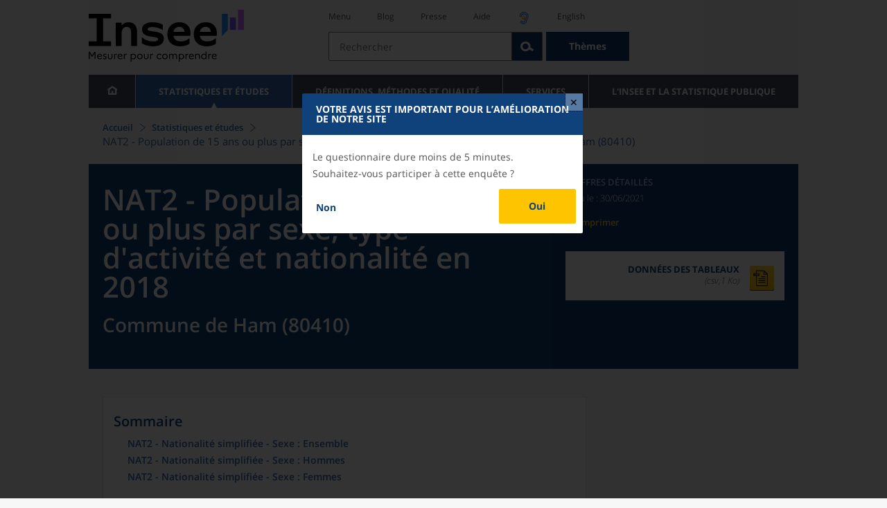

--- FILE ---
content_type: text/javascript
request_url: https://www.insee.fr/static/js/application-lib.min.js
body_size: 264693
content:
!function(a,b){"object"==typeof module&&"object"==typeof module.exports?module.exports=a.document?b(a,!0):function(a){if(!a.document)throw new Error("jQuery requires a window with a document");return b(a)}:b(a)}("undefined"!=typeof window?window:this,function(a,b){function c(a){var b=a.length,c=ea.type(a);return"function"===c||ea.isWindow(a)?!1:1===a.nodeType&&b?!0:"array"===c||0===b||"number"==typeof b&&b>0&&b-1 in a}function d(a,b,c){if(ea.isFunction(b))return ea.grep(a,function(a,d){return!!b.call(a,d,a)!==c});if(b.nodeType)return ea.grep(a,function(a){return a===b!==c});if("string"==typeof b){if(ma.test(b))return ea.filter(b,a,c);b=ea.filter(b,a)}return ea.grep(a,function(a){return ea.inArray(a,b)>=0!==c})}function e(a,b){do a=a[b];while(a&&1!==a.nodeType);return a}function f(a){var b=ua[a]={};return ea.each(a.match(ta)||[],function(a,c){b[c]=!0}),b}function g(){oa.addEventListener?(oa.removeEventListener("DOMContentLoaded",h,!1),a.removeEventListener("load",h,!1)):(oa.detachEvent("onreadystatechange",h),a.detachEvent("onload",h))}function h(){(oa.addEventListener||"load"===event.type||"complete"===oa.readyState)&&(g(),ea.ready())}function i(a,b,c){if(void 0===c&&1===a.nodeType){var d="data-"+b.replace(za,"-$1").toLowerCase();if(c=a.getAttribute(d),"string"==typeof c){try{c="true"===c?!0:"false"===c?!1:"null"===c?null:+c+""===c?+c:ya.test(c)?ea.parseJSON(c):c}catch(e){}ea.data(a,b,c)}else c=void 0}return c}function j(a){var b;for(b in a)if(("data"!==b||!ea.isEmptyObject(a[b]))&&"toJSON"!==b)return!1;return!0}function k(a,b,c,d){if(ea.acceptData(a)){var e,f,g=ea.expando,h=a.nodeType,i=h?ea.cache:a,j=h?a[g]:a[g]&&g;if(j&&i[j]&&(d||i[j].data)||void 0!==c||"string"!=typeof b)return j||(j=h?a[g]=W.pop()||ea.guid++:g),i[j]||(i[j]=h?{}:{toJSON:ea.noop}),("object"==typeof b||"function"==typeof b)&&(d?i[j]=ea.extend(i[j],b):i[j].data=ea.extend(i[j].data,b)),f=i[j],d||(f.data||(f.data={}),f=f.data),void 0!==c&&(f[ea.camelCase(b)]=c),"string"==typeof b?(e=f[b],null==e&&(e=f[ea.camelCase(b)])):e=f,e}}function l(a,b,c){if(ea.acceptData(a)){var d,e,f=a.nodeType,g=f?ea.cache:a,h=f?a[ea.expando]:ea.expando;if(g[h]){if(b&&(d=c?g[h]:g[h].data)){ea.isArray(b)?b=b.concat(ea.map(b,ea.camelCase)):b in d?b=[b]:(b=ea.camelCase(b),b=b in d?[b]:b.split(" ")),e=b.length;for(;e--;)delete d[b[e]];if(c?!j(d):!ea.isEmptyObject(d))return}(c||(delete g[h].data,j(g[h])))&&(f?ea.cleanData([a],!0):ca.deleteExpando||g!=g.window?delete g[h]:g[h]=null)}}}function m(){return!0}function n(){return!1}function o(){try{return oa.activeElement}catch(a){}}function p(a){var b=Ka.split("|"),c=a.createDocumentFragment();if(c.createElement)for(;b.length;)c.createElement(b.pop());return c}function q(a,b){var c,d,e=0,f=typeof a.getElementsByTagName!==xa?a.getElementsByTagName(b||"*"):typeof a.querySelectorAll!==xa?a.querySelectorAll(b||"*"):void 0;if(!f)for(f=[],c=a.childNodes||a;null!=(d=c[e]);e++)!b||ea.nodeName(d,b)?f.push(d):ea.merge(f,q(d,b));return void 0===b||b&&ea.nodeName(a,b)?ea.merge([a],f):f}function r(a){Ea.test(a.type)&&(a.defaultChecked=a.checked)}function s(a,b){return ea.nodeName(a,"table")&&ea.nodeName(11!==b.nodeType?b:b.firstChild,"tr")?a.getElementsByTagName("tbody")[0]||a.appendChild(a.ownerDocument.createElement("tbody")):a}function t(a){return a.type=(null!==ea.find.attr(a,"type"))+"/"+a.type,a}function u(a){var b=Va.exec(a.type);return b?a.type=b[1]:a.removeAttribute("type"),a}function v(a,b){for(var c,d=0;null!=(c=a[d]);d++)ea._data(c,"globalEval",!b||ea._data(b[d],"globalEval"))}function w(a,b){if(1===b.nodeType&&ea.hasData(a)){var c,d,e,f=ea._data(a),g=ea._data(b,f),h=f.events;if(h){delete g.handle,g.events={};for(c in h)for(d=0,e=h[c].length;e>d;d++)ea.event.add(b,c,h[c][d])}g.data&&(g.data=ea.extend({},g.data))}}function x(a,b){var c,d,e;if(1===b.nodeType){if(c=b.nodeName.toLowerCase(),!ca.noCloneEvent&&b[ea.expando]){e=ea._data(b);for(d in e.events)ea.removeEvent(b,d,e.handle);b.removeAttribute(ea.expando)}"script"===c&&b.text!==a.text?(t(b).text=a.text,u(b)):"object"===c?(b.parentNode&&(b.outerHTML=a.outerHTML),ca.html5Clone&&a.innerHTML&&!ea.trim(b.innerHTML)&&(b.innerHTML=a.innerHTML)):"input"===c&&Ea.test(a.type)?(b.defaultChecked=b.checked=a.checked,b.value!==a.value&&(b.value=a.value)):"option"===c?b.defaultSelected=b.selected=a.defaultSelected:("input"===c||"textarea"===c)&&(b.defaultValue=a.defaultValue)}}function y(b,c){var d,e=ea(c.createElement(b)).appendTo(c.body),f=a.getDefaultComputedStyle&&(d=a.getDefaultComputedStyle(e[0]))?d.display:ea.css(e[0],"display");return e.detach(),f}function z(a){var b=oa,c=_a[a];return c||(c=y(a,b),"none"!==c&&c||($a=($a||ea("<iframe frameborder='0' width='0' height='0'/>")).appendTo(b.documentElement),b=($a[0].contentWindow||$a[0].contentDocument).document,b.write(),b.close(),c=y(a,b),$a.detach()),_a[a]=c),c}function A(a,b){return{get:function(){var c=a();return null!=c?c?void delete this.get:(this.get=b).apply(this,arguments):void 0}}}function B(a,b){if(b in a)return b;for(var c=b.charAt(0).toUpperCase()+b.slice(1),d=b,e=mb.length;e--;)if(b=mb[e]+c,b in a)return b;return d}function C(a,b){for(var c,d,e,f=[],g=0,h=a.length;h>g;g++)d=a[g],d.style&&(f[g]=ea._data(d,"olddisplay"),c=d.style.display,b?(f[g]||"none"!==c||(d.style.display=""),""===d.style.display&&Ca(d)&&(f[g]=ea._data(d,"olddisplay",z(d.nodeName)))):(e=Ca(d),(c&&"none"!==c||!e)&&ea._data(d,"olddisplay",e?c:ea.css(d,"display"))));for(g=0;h>g;g++)d=a[g],d.style&&(b&&"none"!==d.style.display&&""!==d.style.display||(d.style.display=b?f[g]||"":"none"));return a}function D(a,b,c){var d=ib.exec(b);return d?Math.max(0,d[1]-(c||0))+(d[2]||"px"):b}function E(a,b,c,d,e){for(var f=c===(d?"border":"content")?4:"width"===b?1:0,g=0;4>f;f+=2)"margin"===c&&(g+=ea.css(a,c+Ba[f],!0,e)),d?("content"===c&&(g-=ea.css(a,"padding"+Ba[f],!0,e)),"margin"!==c&&(g-=ea.css(a,"border"+Ba[f]+"Width",!0,e))):(g+=ea.css(a,"padding"+Ba[f],!0,e),"padding"!==c&&(g+=ea.css(a,"border"+Ba[f]+"Width",!0,e)));return g}function F(a,b,c){var d=!0,e="width"===b?a.offsetWidth:a.offsetHeight,f=ab(a),g=ca.boxSizing&&"border-box"===ea.css(a,"boxSizing",!1,f);if(0>=e||null==e){if(e=bb(a,b,f),(0>e||null==e)&&(e=a.style[b]),db.test(e))return e;d=g&&(ca.boxSizingReliable()||e===a.style[b]),e=parseFloat(e)||0}return e+E(a,b,c||(g?"border":"content"),d,f)+"px"}function G(a,b,c,d,e){return new G.prototype.init(a,b,c,d,e)}function H(){return setTimeout(function(){nb=void 0}),nb=ea.now()}function I(a,b){var c,d={height:a},e=0;for(b=b?1:0;4>e;e+=2-b)c=Ba[e],d["margin"+c]=d["padding"+c]=a;return b&&(d.opacity=d.width=a),d}function J(a,b,c){for(var d,e=(tb[b]||[]).concat(tb["*"]),f=0,g=e.length;g>f;f++)if(d=e[f].call(c,b,a))return d}function K(a,b,c){var d,e,f,g,h,i,j,k,l=this,m={},n=a.style,o=a.nodeType&&Ca(a),p=ea._data(a,"fxshow");c.queue||(h=ea._queueHooks(a,"fx"),null==h.unqueued&&(h.unqueued=0,i=h.empty.fire,h.empty.fire=function(){h.unqueued||i()}),h.unqueued++,l.always(function(){l.always(function(){h.unqueued--,ea.queue(a,"fx").length||h.empty.fire()})})),1===a.nodeType&&("height"in b||"width"in b)&&(c.overflow=[n.overflow,n.overflowX,n.overflowY],j=ea.css(a,"display"),k="none"===j?ea._data(a,"olddisplay")||z(a.nodeName):j,"inline"===k&&"none"===ea.css(a,"float")&&(ca.inlineBlockNeedsLayout&&"inline"!==z(a.nodeName)?n.zoom=1:n.display="inline-block")),c.overflow&&(n.overflow="hidden",ca.shrinkWrapBlocks()||l.always(function(){n.overflow=c.overflow[0],n.overflowX=c.overflow[1],n.overflowY=c.overflow[2]}));for(d in b)if(e=b[d],pb.exec(e)){if(delete b[d],f=f||"toggle"===e,e===(o?"hide":"show")){if("show"!==e||!p||void 0===p[d])continue;o=!0}m[d]=p&&p[d]||ea.style(a,d)}else j=void 0;if(ea.isEmptyObject(m))"inline"===("none"===j?z(a.nodeName):j)&&(n.display=j);else{p?"hidden"in p&&(o=p.hidden):p=ea._data(a,"fxshow",{}),f&&(p.hidden=!o),o?ea(a).show():l.done(function(){ea(a).hide()}),l.done(function(){var b;ea._removeData(a,"fxshow");for(b in m)ea.style(a,b,m[b])});for(d in m)g=J(o?p[d]:0,d,l),d in p||(p[d]=g.start,o&&(g.end=g.start,g.start="width"===d||"height"===d?1:0))}}function L(a,b){var c,d,e,f,g;for(c in a)if(d=ea.camelCase(c),e=b[d],f=a[c],ea.isArray(f)&&(e=f[1],f=a[c]=f[0]),c!==d&&(a[d]=f,delete a[c]),g=ea.cssHooks[d],g&&"expand"in g){f=g.expand(f),delete a[d];for(c in f)c in a||(a[c]=f[c],b[c]=e)}else b[d]=e}function M(a,b,c){var d,e,f=0,g=sb.length,h=ea.Deferred().always(function(){delete i.elem}),i=function(){if(e)return!1;for(var b=nb||H(),c=Math.max(0,j.startTime+j.duration-b),d=c/j.duration||0,f=1-d,g=0,i=j.tweens.length;i>g;g++)j.tweens[g].run(f);return h.notifyWith(a,[j,f,c]),1>f&&i?c:(h.resolveWith(a,[j]),!1)},j=h.promise({elem:a,props:ea.extend({},b),opts:ea.extend(!0,{specialEasing:{}},c),originalProperties:b,originalOptions:c,startTime:nb||H(),duration:c.duration,tweens:[],createTween:function(b,c){var d=ea.Tween(a,j.opts,b,c,j.opts.specialEasing[b]||j.opts.easing);return j.tweens.push(d),d},stop:function(b){var c=0,d=b?j.tweens.length:0;if(e)return this;for(e=!0;d>c;c++)j.tweens[c].run(1);return b?h.resolveWith(a,[j,b]):h.rejectWith(a,[j,b]),this}}),k=j.props;for(L(k,j.opts.specialEasing);g>f;f++)if(d=sb[f].call(j,a,k,j.opts))return d;return ea.map(k,J,j),ea.isFunction(j.opts.start)&&j.opts.start.call(a,j),ea.fx.timer(ea.extend(i,{elem:a,anim:j,queue:j.opts.queue})),j.progress(j.opts.progress).done(j.opts.done,j.opts.complete).fail(j.opts.fail).always(j.opts.always)}function N(a){return function(b,c){"string"!=typeof b&&(c=b,b="*");var d,e=0,f=b.toLowerCase().match(ta)||[];if(ea.isFunction(c))for(;d=f[e++];)"+"===d.charAt(0)?(d=d.slice(1)||"*",(a[d]=a[d]||[]).unshift(c)):(a[d]=a[d]||[]).push(c)}}function O(a,b,c,d){function e(h){var i;return f[h]=!0,ea.each(a[h]||[],function(a,h){var j=h(b,c,d);return"string"!=typeof j||g||f[j]?g?!(i=j):void 0:(b.dataTypes.unshift(j),e(j),!1)}),i}var f={},g=a===Rb;return e(b.dataTypes[0])||!f["*"]&&e("*")}function P(a,b){var c,d,e=ea.ajaxSettings.flatOptions||{};for(d in b)void 0!==b[d]&&((e[d]?a:c||(c={}))[d]=b[d]);return c&&ea.extend(!0,a,c),a}function Q(a,b,c){for(var d,e,f,g,h=a.contents,i=a.dataTypes;"*"===i[0];)i.shift(),void 0===e&&(e=a.mimeType||b.getResponseHeader("Content-Type"));if(e)for(g in h)if(h[g]&&h[g].test(e)){i.unshift(g);break}if(i[0]in c)f=i[0];else{for(g in c){if(!i[0]||a.converters[g+" "+i[0]]){f=g;break}d||(d=g)}f=f||d}return f?(f!==i[0]&&i.unshift(f),c[f]):void 0}function R(a,b,c,d){var e,f,g,h,i,j={},k=a.dataTypes.slice();if(k[1])for(g in a.converters)j[g.toLowerCase()]=a.converters[g];for(f=k.shift();f;)if(a.responseFields[f]&&(c[a.responseFields[f]]=b),!i&&d&&a.dataFilter&&(b=a.dataFilter(b,a.dataType)),i=f,f=k.shift())if("*"===f)f=i;else if("*"!==i&&i!==f){if(g=j[i+" "+f]||j["* "+f],!g)for(e in j)if(h=e.split(" "),h[1]===f&&(g=j[i+" "+h[0]]||j["* "+h[0]])){g===!0?g=j[e]:j[e]!==!0&&(f=h[0],k.unshift(h[1]));break}if(g!==!0)if(g&&a["throws"])b=g(b);else try{b=g(b)}catch(l){return{state:"parsererror",error:g?l:"No conversion from "+i+" to "+f}}}return{state:"success",data:b}}function S(a,b,c,d){var e;if(ea.isArray(b))ea.each(b,function(b,e){c||Vb.test(a)?d(a,e):S(a+"["+("object"==typeof e?b:"")+"]",e,c,d)});else if(c||"object"!==ea.type(b))d(a,b);else for(e in b)S(a+"["+e+"]",b[e],c,d)}function T(){try{return new a.XMLHttpRequest}catch(b){}}function U(){try{return new a.ActiveXObject("Microsoft.XMLHTTP")}catch(b){}}function V(a){return ea.isWindow(a)?a:9===a.nodeType?a.defaultView||a.parentWindow:!1}var W=[],X=W.slice,Y=W.concat,Z=W.push,$=W.indexOf,_={},aa=_.toString,ba=_.hasOwnProperty,ca={},da="1.11.1",ea=function(a,b){return new ea.fn.init(a,b)},fa=/^[\s\uFEFF\xA0]+|[\s\uFEFF\xA0]+$/g,ga=/^-ms-/,ha=/-([\da-z])/gi,ia=function(a,b){return b.toUpperCase()};ea.fn=ea.prototype={jquery:da,constructor:ea,selector:"",length:0,toArray:function(){return X.call(this)},get:function(a){return null!=a?0>a?this[a+this.length]:this[a]:X.call(this)},pushStack:function(a){var b=ea.merge(this.constructor(),a);return b.prevObject=this,b.context=this.context,b},each:function(a,b){return ea.each(this,a,b)},map:function(a){return this.pushStack(ea.map(this,function(b,c){return a.call(b,c,b)}))},slice:function(){return this.pushStack(X.apply(this,arguments))},first:function(){return this.eq(0)},last:function(){return this.eq(-1)},eq:function(a){var b=this.length,c=+a+(0>a?b:0);return this.pushStack(c>=0&&b>c?[this[c]]:[])},end:function(){return this.prevObject||this.constructor(null)},push:Z,sort:W.sort,splice:W.splice},ea.extend=ea.fn.extend=function(){var a,b,c,d,e,f,g=arguments[0]||{},h=1,i=arguments.length,j=!1;for("boolean"==typeof g&&(j=g,g=arguments[h]||{},h++),"object"==typeof g||ea.isFunction(g)||(g={}),h===i&&(g=this,h--);i>h;h++)if(null!=(e=arguments[h]))for(d in e)a=g[d],c=e[d],g!==c&&(j&&c&&(ea.isPlainObject(c)||(b=ea.isArray(c)))?(b?(b=!1,f=a&&ea.isArray(a)?a:[]):f=a&&ea.isPlainObject(a)?a:{},g[d]=ea.extend(j,f,c)):void 0!==c&&(g[d]=c));return g},ea.extend({expando:"jQuery"+(da+Math.random()).replace(/\D/g,""),isReady:!0,error:function(a){throw new Error(a)},noop:function(){},isFunction:function(a){return"function"===ea.type(a)},isArray:Array.isArray||function(a){return"array"===ea.type(a)},isWindow:function(a){return null!=a&&a==a.window},isNumeric:function(a){return!ea.isArray(a)&&a-parseFloat(a)>=0},isEmptyObject:function(a){var b;for(b in a)return!1;return!0},isPlainObject:function(a){var b;if(!a||"object"!==ea.type(a)||a.nodeType||ea.isWindow(a))return!1;try{if(a.constructor&&!ba.call(a,"constructor")&&!ba.call(a.constructor.prototype,"isPrototypeOf"))return!1}catch(c){return!1}if(ca.ownLast)for(b in a)return ba.call(a,b);for(b in a);return void 0===b||ba.call(a,b)},type:function(a){return null==a?a+"":"object"==typeof a||"function"==typeof a?_[aa.call(a)]||"object":typeof a},globalEval:function(b){b&&ea.trim(b)&&(a.execScript||function(b){a.eval.call(a,b)})(b)},camelCase:function(a){return a.replace(ga,"ms-").replace(ha,ia)},nodeName:function(a,b){return a.nodeName&&a.nodeName.toLowerCase()===b.toLowerCase()},each:function(a,b,d){var e,f=0,g=a.length,h=c(a);if(d){if(h)for(;g>f&&(e=b.apply(a[f],d),e!==!1);f++);else for(f in a)if(e=b.apply(a[f],d),e===!1)break}else if(h)for(;g>f&&(e=b.call(a[f],f,a[f]),e!==!1);f++);else for(f in a)if(e=b.call(a[f],f,a[f]),e===!1)break;return a},trim:function(a){return null==a?"":(a+"").replace(fa,"")},makeArray:function(a,b){var d=b||[];return null!=a&&(c(Object(a))?ea.merge(d,"string"==typeof a?[a]:a):Z.call(d,a)),d},inArray:function(a,b,c){var d;if(b){if($)return $.call(b,a,c);for(d=b.length,c=c?0>c?Math.max(0,d+c):c:0;d>c;c++)if(c in b&&b[c]===a)return c}return-1},merge:function(a,b){for(var c=+b.length,d=0,e=a.length;c>d;)a[e++]=b[d++];if(c!==c)for(;void 0!==b[d];)a[e++]=b[d++];return a.length=e,a},grep:function(a,b,c){for(var d,e=[],f=0,g=a.length,h=!c;g>f;f++)d=!b(a[f],f),d!==h&&e.push(a[f]);return e},map:function(a,b,d){var e,f=0,g=a.length,h=c(a),i=[];if(h)for(;g>f;f++)e=b(a[f],f,d),null!=e&&i.push(e);else for(f in a)e=b(a[f],f,d),null!=e&&i.push(e);return Y.apply([],i)},guid:1,proxy:function(a,b){var c,d,e;return"string"==typeof b&&(e=a[b],b=a,a=e),ea.isFunction(a)?(c=X.call(arguments,2),d=function(){return a.apply(b||this,c.concat(X.call(arguments)))},d.guid=a.guid=a.guid||ea.guid++,d):void 0},now:function(){return+new Date},support:ca}),ea.each("Boolean Number String Function Array Date RegExp Object Error".split(" "),function(a,b){_["[object "+b+"]"]=b.toLowerCase()});var ja=function(a){function b(a,b,c,d){var e,f,g,h,i,j,l,n,o,p;if((b?b.ownerDocument||b:O)!==G&&F(b),b=b||G,c=c||[],!a||"string"!=typeof a)return c;if(1!==(h=b.nodeType)&&9!==h)return[];if(I&&!d){if(e=sa.exec(a))if(g=e[1]){if(9===h){if(f=b.getElementById(g),!f||!f.parentNode)return c;if(f.id===g)return c.push(f),c}else if(b.ownerDocument&&(f=b.ownerDocument.getElementById(g))&&M(b,f)&&f.id===g)return c.push(f),c}else{if(e[2])return _.apply(c,b.getElementsByTagName(a)),c;if((g=e[3])&&v.getElementsByClassName&&b.getElementsByClassName)return _.apply(c,b.getElementsByClassName(g)),c}if(v.qsa&&(!J||!J.test(a))){if(n=l=N,o=b,p=9===h&&a,1===h&&"object"!==b.nodeName.toLowerCase()){for(j=z(a),(l=b.getAttribute("id"))?n=l.replace(ua,"\\$&"):b.setAttribute("id",n),n="[id='"+n+"'] ",i=j.length;i--;)j[i]=n+m(j[i]);o=ta.test(a)&&k(b.parentNode)||b,p=j.join(",")}if(p)try{return _.apply(c,o.querySelectorAll(p)),c}catch(q){}finally{l||b.removeAttribute("id")}}}return B(a.replace(ia,"$1"),b,c,d)}function c(){function a(c,d){return b.push(c+" ")>w.cacheLength&&delete a[b.shift()],a[c+" "]=d}var b=[];return a}function d(a){return a[N]=!0,a}function e(a){var b=G.createElement("div");try{return!!a(b)}catch(c){return!1}finally{b.parentNode&&b.parentNode.removeChild(b),b=null}}function f(a,b){for(var c=a.split("|"),d=a.length;d--;)w.attrHandle[c[d]]=b}function g(a,b){var c=b&&a,d=c&&1===a.nodeType&&1===b.nodeType&&(~b.sourceIndex||W)-(~a.sourceIndex||W);if(d)return d;if(c)for(;c=c.nextSibling;)if(c===b)return-1;return a?1:-1}function h(a){return function(b){var c=b.nodeName.toLowerCase();return"input"===c&&b.type===a}}function i(a){return function(b){var c=b.nodeName.toLowerCase();return("input"===c||"button"===c)&&b.type===a}}function j(a){return d(function(b){return b=+b,d(function(c,d){for(var e,f=a([],c.length,b),g=f.length;g--;)c[e=f[g]]&&(c[e]=!(d[e]=c[e]))})})}function k(a){return a&&typeof a.getElementsByTagName!==V&&a}function l(){}function m(a){for(var b=0,c=a.length,d="";c>b;b++)d+=a[b].value;return d}function n(a,b,c){var d=b.dir,e=c&&"parentNode"===d,f=Q++;return b.first?function(b,c,f){for(;b=b[d];)if(1===b.nodeType||e)return a(b,c,f)}:function(b,c,g){var h,i,j=[P,f];if(g){for(;b=b[d];)if((1===b.nodeType||e)&&a(b,c,g))return!0}else for(;b=b[d];)if(1===b.nodeType||e){if(i=b[N]||(b[N]={}),(h=i[d])&&h[0]===P&&h[1]===f)return j[2]=h[2];if(i[d]=j,j[2]=a(b,c,g))return!0}}}function o(a){return a.length>1?function(b,c,d){for(var e=a.length;e--;)if(!a[e](b,c,d))return!1;return!0}:a[0]}function p(a,c,d){for(var e=0,f=c.length;f>e;e++)b(a,c[e],d);return d}function q(a,b,c,d,e){for(var f,g=[],h=0,i=a.length,j=null!=b;i>h;h++)(f=a[h])&&(!c||c(f,d,e))&&(g.push(f),j&&b.push(h));return g}function r(a,b,c,e,f,g){return e&&!e[N]&&(e=r(e)),f&&!f[N]&&(f=r(f,g)),d(function(d,g,h,i){var j,k,l,m=[],n=[],o=g.length,r=d||p(b||"*",h.nodeType?[h]:h,[]),s=!a||!d&&b?r:q(r,m,a,h,i),t=c?f||(d?a:o||e)?[]:g:s;if(c&&c(s,t,h,i),e)for(j=q(t,n),e(j,[],h,i),k=j.length;k--;)(l=j[k])&&(t[n[k]]=!(s[n[k]]=l));if(d){if(f||a){if(f){for(j=[],k=t.length;k--;)(l=t[k])&&j.push(s[k]=l);f(null,t=[],j,i)}for(k=t.length;k--;)(l=t[k])&&(j=f?ba.call(d,l):m[k])>-1&&(d[j]=!(g[j]=l))}}else t=q(t===g?t.splice(o,t.length):t),f?f(null,g,t,i):_.apply(g,t)})}function s(a){for(var b,c,d,e=a.length,f=w.relative[a[0].type],g=f||w.relative[" "],h=f?1:0,i=n(function(a){return a===b},g,!0),j=n(function(a){return ba.call(b,a)>-1},g,!0),k=[function(a,c,d){return!f&&(d||c!==C)||((b=c).nodeType?i(a,c,d):j(a,c,d))}];e>h;h++)if(c=w.relative[a[h].type])k=[n(o(k),c)];else{if(c=w.filter[a[h].type].apply(null,a[h].matches),c[N]){for(d=++h;e>d&&!w.relative[a[d].type];d++);return r(h>1&&o(k),h>1&&m(a.slice(0,h-1).concat({value:" "===a[h-2].type?"*":""})).replace(ia,"$1"),c,d>h&&s(a.slice(h,d)),e>d&&s(a=a.slice(d)),e>d&&m(a))}k.push(c)}return o(k)}function t(a,c){var e=c.length>0,f=a.length>0,g=function(d,g,h,i,j){var k,l,m,n=0,o="0",p=d&&[],r=[],s=C,t=d||f&&w.find.TAG("*",j),u=P+=null==s?1:Math.random()||.1,v=t.length;for(j&&(C=g!==G&&g);o!==v&&null!=(k=t[o]);o++){if(f&&k){for(l=0;m=a[l++];)if(m(k,g,h)){i.push(k);break}j&&(P=u)}e&&((k=!m&&k)&&n--,d&&p.push(k))}if(n+=o,e&&o!==n){for(l=0;m=c[l++];)m(p,r,g,h);if(d){if(n>0)for(;o--;)p[o]||r[o]||(r[o]=Z.call(i));r=q(r)}_.apply(i,r),j&&!d&&r.length>0&&n+c.length>1&&b.uniqueSort(i)}return j&&(P=u,C=s),p};return e?d(g):g}var u,v,w,x,y,z,A,B,C,D,E,F,G,H,I,J,K,L,M,N="sizzle"+-new Date,O=a.document,P=0,Q=0,R=c(),S=c(),T=c(),U=function(a,b){return a===b&&(E=!0),0},V="undefined",W=1<<31,X={}.hasOwnProperty,Y=[],Z=Y.pop,$=Y.push,_=Y.push,aa=Y.slice,ba=Y.indexOf||function(a){for(var b=0,c=this.length;c>b;b++)if(this[b]===a)return b;return-1},ca="checked|selected|async|autofocus|autoplay|controls|defer|disabled|hidden|ismap|loop|multiple|open|readonly|required|scoped",da="[\\x20\\t\\r\\n\\f]",ea="(?:\\\\.|[\\w-]|[^\\x00-\\xa0])+",fa=ea.replace("w","w#"),ga="\\["+da+"*("+ea+")(?:"+da+"*([*^$|!~]?=)"+da+"*(?:'((?:\\\\.|[^\\\\'])*)'|\"((?:\\\\.|[^\\\\\"])*)\"|("+fa+"))|)"+da+"*\\]",ha=":("+ea+")(?:\\((('((?:\\\\.|[^\\\\'])*)'|\"((?:\\\\.|[^\\\\\"])*)\")|((?:\\\\.|[^\\\\()[\\]]|"+ga+")*)|.*)\\)|)",ia=new RegExp("^"+da+"+|((?:^|[^\\\\])(?:\\\\.)*)"+da+"+$","g"),ja=new RegExp("^"+da+"*,"+da+"*"),ka=new RegExp("^"+da+"*([>+~]|"+da+")"+da+"*"),la=new RegExp("="+da+"*([^\\]'\"]*?)"+da+"*\\]","g"),ma=new RegExp(ha),na=new RegExp("^"+fa+"$"),oa={ID:new RegExp("^#("+ea+")"),CLASS:new RegExp("^\\.("+ea+")"),TAG:new RegExp("^("+ea.replace("w","w*")+")"),ATTR:new RegExp("^"+ga),PSEUDO:new RegExp("^"+ha),CHILD:new RegExp("^:(only|first|last|nth|nth-last)-(child|of-type)(?:\\("+da+"*(even|odd|(([+-]|)(\\d*)n|)"+da+"*(?:([+-]|)"+da+"*(\\d+)|))"+da+"*\\)|)","i"),bool:new RegExp("^(?:"+ca+")$","i"),needsContext:new RegExp("^"+da+"*[>+~]|:(even|odd|eq|gt|lt|nth|first|last)(?:\\("+da+"*((?:-\\d)?\\d*)"+da+"*\\)|)(?=[^-]|$)","i")},pa=/^(?:input|select|textarea|button)$/i,qa=/^h\d$/i,ra=/^[^{]+\{\s*\[native \w/,sa=/^(?:#([\w-]+)|(\w+)|\.([\w-]+))$/,ta=/[+~]/,ua=/'|\\/g,va=new RegExp("\\\\([\\da-f]{1,6}"+da+"?|("+da+")|.)","ig"),wa=function(a,b,c){var d="0x"+b-65536;return d!==d||c?b:0>d?String.fromCharCode(d+65536):String.fromCharCode(d>>10|55296,1023&d|56320)};try{_.apply(Y=aa.call(O.childNodes),O.childNodes),Y[O.childNodes.length].nodeType}catch(xa){_={apply:Y.length?function(a,b){$.apply(a,aa.call(b))}:function(a,b){for(var c=a.length,d=0;a[c++]=b[d++];);a.length=c-1}}}v=b.support={},y=b.isXML=function(a){var b=a&&(a.ownerDocument||a).documentElement;return b?"HTML"!==b.nodeName:!1},F=b.setDocument=function(a){var b,c=a?a.ownerDocument||a:O,d=c.defaultView;return c!==G&&9===c.nodeType&&c.documentElement?(G=c,H=c.documentElement,I=!y(c),d&&d!==d.top&&(d.addEventListener?d.addEventListener("unload",function(){F()},!1):d.attachEvent&&d.attachEvent("onunload",function(){F()})),v.attributes=e(function(a){return a.className="i",!a.getAttribute("className")}),v.getElementsByTagName=e(function(a){return a.appendChild(c.createComment("")),!a.getElementsByTagName("*").length}),v.getElementsByClassName=ra.test(c.getElementsByClassName)&&e(function(a){return a.innerHTML="<div class='a'></div><div class='a i'></div>",a.firstChild.className="i",2===a.getElementsByClassName("i").length}),v.getById=e(function(a){return H.appendChild(a).id=N,!c.getElementsByName||!c.getElementsByName(N).length}),v.getById?(w.find.ID=function(a,b){if(typeof b.getElementById!==V&&I){var c=b.getElementById(a);return c&&c.parentNode?[c]:[]}},w.filter.ID=function(a){var b=a.replace(va,wa);return function(a){return a.getAttribute("id")===b}}):(delete w.find.ID,w.filter.ID=function(a){var b=a.replace(va,wa);return function(a){var c=typeof a.getAttributeNode!==V&&a.getAttributeNode("id");return c&&c.value===b}}),w.find.TAG=v.getElementsByTagName?function(a,b){return typeof b.getElementsByTagName!==V?b.getElementsByTagName(a):void 0}:function(a,b){var c,d=[],e=0,f=b.getElementsByTagName(a);if("*"===a){for(;c=f[e++];)1===c.nodeType&&d.push(c);return d}return f},w.find.CLASS=v.getElementsByClassName&&function(a,b){return typeof b.getElementsByClassName!==V&&I?b.getElementsByClassName(a):void 0},K=[],J=[],(v.qsa=ra.test(c.querySelectorAll))&&(e(function(a){a.innerHTML="<select msallowclip=''><option selected=''></option></select>",a.querySelectorAll("[msallowclip^='']").length&&J.push("[*^$]="+da+"*(?:''|\"\")"),a.querySelectorAll("[selected]").length||J.push("\\["+da+"*(?:value|"+ca+")"),a.querySelectorAll(":checked").length||J.push(":checked")}),e(function(a){var b=c.createElement("input");b.setAttribute("type","hidden"),a.appendChild(b).setAttribute("name","D"),a.querySelectorAll("[name=d]").length&&J.push("name"+da+"*[*^$|!~]?="),a.querySelectorAll(":enabled").length||J.push(":enabled",":disabled"),a.querySelectorAll("*,:x"),J.push(",.*:")})),(v.matchesSelector=ra.test(L=H.matches||H.webkitMatchesSelector||H.mozMatchesSelector||H.oMatchesSelector||H.msMatchesSelector))&&e(function(a){v.disconnectedMatch=L.call(a,"div"),L.call(a,"[s!='']:x"),K.push("!=",ha)}),J=J.length&&new RegExp(J.join("|")),K=K.length&&new RegExp(K.join("|")),b=ra.test(H.compareDocumentPosition),M=b||ra.test(H.contains)?function(a,b){var c=9===a.nodeType?a.documentElement:a,d=b&&b.parentNode;return a===d||!(!d||1!==d.nodeType||!(c.contains?c.contains(d):a.compareDocumentPosition&&16&a.compareDocumentPosition(d)))}:function(a,b){if(b)for(;b=b.parentNode;)if(b===a)return!0;return!1},U=b?function(a,b){if(a===b)return E=!0,0;var d=!a.compareDocumentPosition-!b.compareDocumentPosition;return d?d:(d=(a.ownerDocument||a)===(b.ownerDocument||b)?a.compareDocumentPosition(b):1,1&d||!v.sortDetached&&b.compareDocumentPosition(a)===d?a===c||a.ownerDocument===O&&M(O,a)?-1:b===c||b.ownerDocument===O&&M(O,b)?1:D?ba.call(D,a)-ba.call(D,b):0:4&d?-1:1)}:function(a,b){if(a===b)return E=!0,0;var d,e=0,f=a.parentNode,h=b.parentNode,i=[a],j=[b];if(!f||!h)return a===c?-1:b===c?1:f?-1:h?1:D?ba.call(D,a)-ba.call(D,b):0;if(f===h)return g(a,b);for(d=a;d=d.parentNode;)i.unshift(d);for(d=b;d=d.parentNode;)j.unshift(d);for(;i[e]===j[e];)e++;return e?g(i[e],j[e]):i[e]===O?-1:j[e]===O?1:0},c):G},b.matches=function(a,c){return b(a,null,null,c)},b.matchesSelector=function(a,c){if((a.ownerDocument||a)!==G&&F(a),c=c.replace(la,"='$1']"),!(!v.matchesSelector||!I||K&&K.test(c)||J&&J.test(c)))try{var d=L.call(a,c);if(d||v.disconnectedMatch||a.document&&11!==a.document.nodeType)return d}catch(e){}return b(c,G,null,[a]).length>0},b.contains=function(a,b){return(a.ownerDocument||a)!==G&&F(a),M(a,b)},b.attr=function(a,b){(a.ownerDocument||a)!==G&&F(a);var c=w.attrHandle[b.toLowerCase()],d=c&&X.call(w.attrHandle,b.toLowerCase())?c(a,b,!I):void 0;return void 0!==d?d:v.attributes||!I?a.getAttribute(b):(d=a.getAttributeNode(b))&&d.specified?d.value:null},b.error=function(a){throw new Error("Syntax error, unrecognized expression: "+a)},b.uniqueSort=function(a){var b,c=[],d=0,e=0;if(E=!v.detectDuplicates,D=!v.sortStable&&a.slice(0),a.sort(U),E){for(;b=a[e++];)b===a[e]&&(d=c.push(e));for(;d--;)a.splice(c[d],1)}return D=null,a},x=b.getText=function(a){var b,c="",d=0,e=a.nodeType;if(e){if(1===e||9===e||11===e){if("string"==typeof a.textContent)return a.textContent;for(a=a.firstChild;a;a=a.nextSibling)c+=x(a)}else if(3===e||4===e)return a.nodeValue}else for(;b=a[d++];)c+=x(b);return c},w=b.selectors={cacheLength:50,createPseudo:d,match:oa,attrHandle:{},find:{},relative:{">":{dir:"parentNode",first:!0}," ":{dir:"parentNode"},"+":{dir:"previousSibling",first:!0},"~":{dir:"previousSibling"}},preFilter:{ATTR:function(a){return a[1]=a[1].replace(va,wa),a[3]=(a[3]||a[4]||a[5]||"").replace(va,wa),"~="===a[2]&&(a[3]=" "+a[3]+" "),a.slice(0,4)},CHILD:function(a){return a[1]=a[1].toLowerCase(),"nth"===a[1].slice(0,3)?(a[3]||b.error(a[0]),a[4]=+(a[4]?a[5]+(a[6]||1):2*("even"===a[3]||"odd"===a[3])),a[5]=+(a[7]+a[8]||"odd"===a[3])):a[3]&&b.error(a[0]),a},PSEUDO:function(a){var b,c=!a[6]&&a[2];return oa.CHILD.test(a[0])?null:(a[3]?a[2]=a[4]||a[5]||"":c&&ma.test(c)&&(b=z(c,!0))&&(b=c.indexOf(")",c.length-b)-c.length)&&(a[0]=a[0].slice(0,b),a[2]=c.slice(0,b)),a.slice(0,3))}},filter:{TAG:function(a){var b=a.replace(va,wa).toLowerCase();return"*"===a?function(){return!0}:function(a){return a.nodeName&&a.nodeName.toLowerCase()===b}},CLASS:function(a){var b=R[a+" "];return b||(b=new RegExp("(^|"+da+")"+a+"("+da+"|$)"))&&R(a,function(a){return b.test("string"==typeof a.className&&a.className||typeof a.getAttribute!==V&&a.getAttribute("class")||"")})},ATTR:function(a,c,d){return function(e){var f=b.attr(e,a);return null==f?"!="===c:c?(f+="","="===c?f===d:"!="===c?f!==d:"^="===c?d&&0===f.indexOf(d):"*="===c?d&&f.indexOf(d)>-1:"$="===c?d&&f.slice(-d.length)===d:"~="===c?(" "+f+" ").indexOf(d)>-1:"|="===c?f===d||f.slice(0,d.length+1)===d+"-":!1):!0}},CHILD:function(a,b,c,d,e){var f="nth"!==a.slice(0,3),g="last"!==a.slice(-4),h="of-type"===b;return 1===d&&0===e?function(a){return!!a.parentNode}:function(b,c,i){var j,k,l,m,n,o,p=f!==g?"nextSibling":"previousSibling",q=b.parentNode,r=h&&b.nodeName.toLowerCase(),s=!i&&!h;if(q){if(f){for(;p;){for(l=b;l=l[p];)if(h?l.nodeName.toLowerCase()===r:1===l.nodeType)return!1;o=p="only"===a&&!o&&"nextSibling"}return!0}if(o=[g?q.firstChild:q.lastChild],g&&s){for(k=q[N]||(q[N]={}),j=k[a]||[],n=j[0]===P&&j[1],m=j[0]===P&&j[2],l=n&&q.childNodes[n];l=++n&&l&&l[p]||(m=n=0)||o.pop();)if(1===l.nodeType&&++m&&l===b){k[a]=[P,n,m];break}}else if(s&&(j=(b[N]||(b[N]={}))[a])&&j[0]===P)m=j[1];else for(;(l=++n&&l&&l[p]||(m=n=0)||o.pop())&&((h?l.nodeName.toLowerCase()!==r:1!==l.nodeType)||!++m||(s&&((l[N]||(l[N]={}))[a]=[P,m]),l!==b)););return m-=e,m===d||m%d===0&&m/d>=0}}},PSEUDO:function(a,c){var e,f=w.pseudos[a]||w.setFilters[a.toLowerCase()]||b.error("unsupported pseudo: "+a);return f[N]?f(c):f.length>1?(e=[a,a,"",c],w.setFilters.hasOwnProperty(a.toLowerCase())?d(function(a,b){for(var d,e=f(a,c),g=e.length;g--;)d=ba.call(a,e[g]),a[d]=!(b[d]=e[g])}):function(a){return f(a,0,e)}):f}},pseudos:{not:d(function(a){var b=[],c=[],e=A(a.replace(ia,"$1"));return e[N]?d(function(a,b,c,d){for(var f,g=e(a,null,d,[]),h=a.length;h--;)(f=g[h])&&(a[h]=!(b[h]=f))}):function(a,d,f){return b[0]=a,e(b,null,f,c),!c.pop()}}),has:d(function(a){return function(c){return b(a,c).length>0}}),contains:d(function(a){return function(b){return(b.textContent||b.innerText||x(b)).indexOf(a)>-1}}),lang:d(function(a){return na.test(a||"")||b.error("unsupported lang: "+a),a=a.replace(va,wa).toLowerCase(),function(b){var c;do if(c=I?b.lang:b.getAttribute("xml:lang")||b.getAttribute("lang"))return c=c.toLowerCase(),c===a||0===c.indexOf(a+"-");while((b=b.parentNode)&&1===b.nodeType);return!1}}),target:function(b){var c=a.location&&a.location.hash;return c&&c.slice(1)===b.id},root:function(a){return a===H},focus:function(a){return a===G.activeElement&&(!G.hasFocus||G.hasFocus())&&!!(a.type||a.href||~a.tabIndex)},enabled:function(a){return a.disabled===!1},disabled:function(a){return a.disabled===!0},checked:function(a){var b=a.nodeName.toLowerCase();return"input"===b&&!!a.checked||"option"===b&&!!a.selected},selected:function(a){return a.parentNode&&a.parentNode.selectedIndex,a.selected===!0},empty:function(a){for(a=a.firstChild;a;a=a.nextSibling)if(a.nodeType<6)return!1;return!0},parent:function(a){return!w.pseudos.empty(a)},header:function(a){return qa.test(a.nodeName)},input:function(a){return pa.test(a.nodeName)},button:function(a){var b=a.nodeName.toLowerCase();return"input"===b&&"button"===a.type||"button"===b},text:function(a){var b;return"input"===a.nodeName.toLowerCase()&&"text"===a.type&&(null==(b=a.getAttribute("type"))||"text"===b.toLowerCase())},first:j(function(){return[0]}),last:j(function(a,b){return[b-1]}),eq:j(function(a,b,c){return[0>c?c+b:c]}),even:j(function(a,b){for(var c=0;b>c;c+=2)a.push(c);return a}),odd:j(function(a,b){for(var c=1;b>c;c+=2)a.push(c);return a}),lt:j(function(a,b,c){for(var d=0>c?c+b:c;--d>=0;)a.push(d);return a}),gt:j(function(a,b,c){for(var d=0>c?c+b:c;++d<b;)a.push(d);return a})}},w.pseudos.nth=w.pseudos.eq;for(u in{radio:!0,checkbox:!0,file:!0,password:!0,image:!0})w.pseudos[u]=h(u);for(u in{submit:!0,reset:!0})w.pseudos[u]=i(u);return l.prototype=w.filters=w.pseudos,w.setFilters=new l,z=b.tokenize=function(a,c){var d,e,f,g,h,i,j,k=S[a+" "];if(k)return c?0:k.slice(0);for(h=a,i=[],j=w.preFilter;h;){(!d||(e=ja.exec(h)))&&(e&&(h=h.slice(e[0].length)||h),i.push(f=[])),d=!1,(e=ka.exec(h))&&(d=e.shift(),f.push({value:d,type:e[0].replace(ia," ")}),h=h.slice(d.length));for(g in w.filter)!(e=oa[g].exec(h))||j[g]&&!(e=j[g](e))||(d=e.shift(),f.push({value:d,type:g,matches:e
}),h=h.slice(d.length));if(!d)break}return c?h.length:h?b.error(a):S(a,i).slice(0)},A=b.compile=function(a,b){var c,d=[],e=[],f=T[a+" "];if(!f){for(b||(b=z(a)),c=b.length;c--;)f=s(b[c]),f[N]?d.push(f):e.push(f);f=T(a,t(e,d)),f.selector=a}return f},B=b.select=function(a,b,c,d){var e,f,g,h,i,j="function"==typeof a&&a,l=!d&&z(a=j.selector||a);if(c=c||[],1===l.length){if(f=l[0]=l[0].slice(0),f.length>2&&"ID"===(g=f[0]).type&&v.getById&&9===b.nodeType&&I&&w.relative[f[1].type]){if(b=(w.find.ID(g.matches[0].replace(va,wa),b)||[])[0],!b)return c;j&&(b=b.parentNode),a=a.slice(f.shift().value.length)}for(e=oa.needsContext.test(a)?0:f.length;e--&&(g=f[e],!w.relative[h=g.type]);)if((i=w.find[h])&&(d=i(g.matches[0].replace(va,wa),ta.test(f[0].type)&&k(b.parentNode)||b))){if(f.splice(e,1),a=d.length&&m(f),!a)return _.apply(c,d),c;break}}return(j||A(a,l))(d,b,!I,c,ta.test(a)&&k(b.parentNode)||b),c},v.sortStable=N.split("").sort(U).join("")===N,v.detectDuplicates=!!E,F(),v.sortDetached=e(function(a){return 1&a.compareDocumentPosition(G.createElement("div"))}),e(function(a){return a.innerHTML="<a href='#'></a>","#"===a.firstChild.getAttribute("href")})||f("type|href|height|width",function(a,b,c){return c?void 0:a.getAttribute(b,"type"===b.toLowerCase()?1:2)}),v.attributes&&e(function(a){return a.innerHTML="<input/>",a.firstChild.setAttribute("value",""),""===a.firstChild.getAttribute("value")})||f("value",function(a,b,c){return c||"input"!==a.nodeName.toLowerCase()?void 0:a.defaultValue}),e(function(a){return null==a.getAttribute("disabled")})||f(ca,function(a,b,c){var d;return c?void 0:a[b]===!0?b.toLowerCase():(d=a.getAttributeNode(b))&&d.specified?d.value:null}),b}(a);ea.find=ja,ea.expr=ja.selectors,ea.expr[":"]=ea.expr.pseudos,ea.unique=ja.uniqueSort,ea.text=ja.getText,ea.isXMLDoc=ja.isXML,ea.contains=ja.contains;var ka=ea.expr.match.needsContext,la=/^<(\w+)\s*\/?>(?:<\/\1>|)$/,ma=/^.[^:#\[\.,]*$/;ea.filter=function(a,b,c){var d=b[0];return c&&(a=":not("+a+")"),1===b.length&&1===d.nodeType?ea.find.matchesSelector(d,a)?[d]:[]:ea.find.matches(a,ea.grep(b,function(a){return 1===a.nodeType}))},ea.fn.extend({find:function(a){var b,c=[],d=this,e=d.length;if("string"!=typeof a)return this.pushStack(ea(a).filter(function(){for(b=0;e>b;b++)if(ea.contains(d[b],this))return!0}));for(b=0;e>b;b++)ea.find(a,d[b],c);return c=this.pushStack(e>1?ea.unique(c):c),c.selector=this.selector?this.selector+" "+a:a,c},filter:function(a){return this.pushStack(d(this,a||[],!1))},not:function(a){return this.pushStack(d(this,a||[],!0))},is:function(a){return!!d(this,"string"==typeof a&&ka.test(a)?ea(a):a||[],!1).length}});var na,oa=a.document,pa=/^(?:\s*(<[\w\W]+>)[^>]*|#([\w-]*))$/,qa=ea.fn.init=function(a,b){var c,d;if(!a)return this;if("string"==typeof a){if(c="<"===a.charAt(0)&&">"===a.charAt(a.length-1)&&a.length>=3?[null,a,null]:pa.exec(a),!c||!c[1]&&b)return!b||b.jquery?(b||na).find(a):this.constructor(b).find(a);if(c[1]){if(b=b instanceof ea?b[0]:b,ea.merge(this,ea.parseHTML(c[1],b&&b.nodeType?b.ownerDocument||b:oa,!0)),la.test(c[1])&&ea.isPlainObject(b))for(c in b)ea.isFunction(this[c])?this[c](b[c]):this.attr(c,b[c]);return this}if(d=oa.getElementById(c[2]),d&&d.parentNode){if(d.id!==c[2])return na.find(a);this.length=1,this[0]=d}return this.context=oa,this.selector=a,this}return a.nodeType?(this.context=this[0]=a,this.length=1,this):ea.isFunction(a)?"undefined"!=typeof na.ready?na.ready(a):a(ea):(void 0!==a.selector&&(this.selector=a.selector,this.context=a.context),ea.makeArray(a,this))};qa.prototype=ea.fn,na=ea(oa);var ra=/^(?:parents|prev(?:Until|All))/,sa={children:!0,contents:!0,next:!0,prev:!0};ea.extend({dir:function(a,b,c){for(var d=[],e=a[b];e&&9!==e.nodeType&&(void 0===c||1!==e.nodeType||!ea(e).is(c));)1===e.nodeType&&d.push(e),e=e[b];return d},sibling:function(a,b){for(var c=[];a;a=a.nextSibling)1===a.nodeType&&a!==b&&c.push(a);return c}}),ea.fn.extend({has:function(a){var b,c=ea(a,this),d=c.length;return this.filter(function(){for(b=0;d>b;b++)if(ea.contains(this,c[b]))return!0})},closest:function(a,b){for(var c,d=0,e=this.length,f=[],g=ka.test(a)||"string"!=typeof a?ea(a,b||this.context):0;e>d;d++)for(c=this[d];c&&c!==b;c=c.parentNode)if(c.nodeType<11&&(g?g.index(c)>-1:1===c.nodeType&&ea.find.matchesSelector(c,a))){f.push(c);break}return this.pushStack(f.length>1?ea.unique(f):f)},index:function(a){return a?"string"==typeof a?ea.inArray(this[0],ea(a)):ea.inArray(a.jquery?a[0]:a,this):this[0]&&this[0].parentNode?this.first().prevAll().length:-1},add:function(a,b){return this.pushStack(ea.unique(ea.merge(this.get(),ea(a,b))))},addBack:function(a){return this.add(null==a?this.prevObject:this.prevObject.filter(a))}}),ea.each({parent:function(a){var b=a.parentNode;return b&&11!==b.nodeType?b:null},parents:function(a){return ea.dir(a,"parentNode")},parentsUntil:function(a,b,c){return ea.dir(a,"parentNode",c)},next:function(a){return e(a,"nextSibling")},prev:function(a){return e(a,"previousSibling")},nextAll:function(a){return ea.dir(a,"nextSibling")},prevAll:function(a){return ea.dir(a,"previousSibling")},nextUntil:function(a,b,c){return ea.dir(a,"nextSibling",c)},prevUntil:function(a,b,c){return ea.dir(a,"previousSibling",c)},siblings:function(a){return ea.sibling((a.parentNode||{}).firstChild,a)},children:function(a){return ea.sibling(a.firstChild)},contents:function(a){return ea.nodeName(a,"iframe")?a.contentDocument||a.contentWindow.document:ea.merge([],a.childNodes)}},function(a,b){ea.fn[a]=function(c,d){var e=ea.map(this,b,c);return"Until"!==a.slice(-5)&&(d=c),d&&"string"==typeof d&&(e=ea.filter(d,e)),this.length>1&&(sa[a]||(e=ea.unique(e)),ra.test(a)&&(e=e.reverse())),this.pushStack(e)}});var ta=/\S+/g,ua={};ea.Callbacks=function(a){a="string"==typeof a?ua[a]||f(a):ea.extend({},a);var b,c,d,e,g,h,i=[],j=!a.once&&[],k=function(f){for(c=a.memory&&f,d=!0,g=h||0,h=0,e=i.length,b=!0;i&&e>g;g++)if(i[g].apply(f[0],f[1])===!1&&a.stopOnFalse){c=!1;break}b=!1,i&&(j?j.length&&k(j.shift()):c?i=[]:l.disable())},l={add:function(){if(i){var d=i.length;!function f(b){ea.each(b,function(b,c){var d=ea.type(c);"function"===d?a.unique&&l.has(c)||i.push(c):c&&c.length&&"string"!==d&&f(c)})}(arguments),b?e=i.length:c&&(h=d,k(c))}return this},remove:function(){return i&&ea.each(arguments,function(a,c){for(var d;(d=ea.inArray(c,i,d))>-1;)i.splice(d,1),b&&(e>=d&&e--,g>=d&&g--)}),this},has:function(a){return a?ea.inArray(a,i)>-1:!(!i||!i.length)},empty:function(){return i=[],e=0,this},disable:function(){return i=j=c=void 0,this},disabled:function(){return!i},lock:function(){return j=void 0,c||l.disable(),this},locked:function(){return!j},fireWith:function(a,c){return!i||d&&!j||(c=c||[],c=[a,c.slice?c.slice():c],b?j.push(c):k(c)),this},fire:function(){return l.fireWith(this,arguments),this},fired:function(){return!!d}};return l},ea.extend({Deferred:function(a){var b=[["resolve","done",ea.Callbacks("once memory"),"resolved"],["reject","fail",ea.Callbacks("once memory"),"rejected"],["notify","progress",ea.Callbacks("memory")]],c="pending",d={state:function(){return c},always:function(){return e.done(arguments).fail(arguments),this},then:function(){var a=arguments;return ea.Deferred(function(c){ea.each(b,function(b,f){var g=ea.isFunction(a[b])&&a[b];e[f[1]](function(){var a=g&&g.apply(this,arguments);a&&ea.isFunction(a.promise)?a.promise().done(c.resolve).fail(c.reject).progress(c.notify):c[f[0]+"With"](this===d?c.promise():this,g?[a]:arguments)})}),a=null}).promise()},promise:function(a){return null!=a?ea.extend(a,d):d}},e={};return d.pipe=d.then,ea.each(b,function(a,f){var g=f[2],h=f[3];d[f[1]]=g.add,h&&g.add(function(){c=h},b[1^a][2].disable,b[2][2].lock),e[f[0]]=function(){return e[f[0]+"With"](this===e?d:this,arguments),this},e[f[0]+"With"]=g.fireWith}),d.promise(e),a&&a.call(e,e),e},when:function(a){var b,c,d,e=0,f=X.call(arguments),g=f.length,h=1!==g||a&&ea.isFunction(a.promise)?g:0,i=1===h?a:ea.Deferred(),j=function(a,c,d){return function(e){c[a]=this,d[a]=arguments.length>1?X.call(arguments):e,d===b?i.notifyWith(c,d):--h||i.resolveWith(c,d)}};if(g>1)for(b=new Array(g),c=new Array(g),d=new Array(g);g>e;e++)f[e]&&ea.isFunction(f[e].promise)?f[e].promise().done(j(e,d,f)).fail(i.reject).progress(j(e,c,b)):--h;return h||i.resolveWith(d,f),i.promise()}});var va;ea.fn.ready=function(a){return ea.ready.promise().done(a),this},ea.extend({isReady:!1,readyWait:1,holdReady:function(a){a?ea.readyWait++:ea.ready(!0)},ready:function(a){if(a===!0?!--ea.readyWait:!ea.isReady){if(!oa.body)return setTimeout(ea.ready);ea.isReady=!0,a!==!0&&--ea.readyWait>0||(va.resolveWith(oa,[ea]),ea.fn.triggerHandler&&(ea(oa).triggerHandler("ready"),ea(oa).off("ready")))}}}),ea.ready.promise=function(b){if(!va)if(va=ea.Deferred(),"complete"===oa.readyState)setTimeout(ea.ready);else if(oa.addEventListener)oa.addEventListener("DOMContentLoaded",h,!1),a.addEventListener("load",h,!1);else{oa.attachEvent("onreadystatechange",h),a.attachEvent("onload",h);var c=!1;try{c=null==a.frameElement&&oa.documentElement}catch(d){}c&&c.doScroll&&!function e(){if(!ea.isReady){try{c.doScroll("left")}catch(a){return setTimeout(e,50)}g(),ea.ready()}}()}return va.promise(b)};var wa,xa="undefined";for(wa in ea(ca))break;ca.ownLast="0"!==wa,ca.inlineBlockNeedsLayout=!1,ea(function(){var a,b,c,d;c=oa.getElementsByTagName("body")[0],c&&c.style&&(b=oa.createElement("div"),d=oa.createElement("div"),d.style.cssText="position:absolute;border:0;width:0;height:0;top:0;left:-9999px",c.appendChild(d).appendChild(b),typeof b.style.zoom!==xa&&(b.style.cssText="display:inline;margin:0;border:0;padding:1px;width:1px;zoom:1",ca.inlineBlockNeedsLayout=a=3===b.offsetWidth,a&&(c.style.zoom=1)),c.removeChild(d))}),function(){var a=oa.createElement("div");if(null==ca.deleteExpando){ca.deleteExpando=!0;try{delete a.test}catch(b){ca.deleteExpando=!1}}a=null}(),ea.acceptData=function(a){var b=ea.noData[(a.nodeName+" ").toLowerCase()],c=+a.nodeType||1;return 1!==c&&9!==c?!1:!b||b!==!0&&a.getAttribute("classid")===b};var ya=/^(?:\{[\w\W]*\}|\[[\w\W]*\])$/,za=/([A-Z])/g;ea.extend({cache:{},noData:{"applet ":!0,"embed ":!0,"object ":"clsid:D27CDB6E-AE6D-11cf-96B8-444553540000"},hasData:function(a){return a=a.nodeType?ea.cache[a[ea.expando]]:a[ea.expando],!!a&&!j(a)},data:function(a,b,c){return k(a,b,c)},removeData:function(a,b){return l(a,b)},_data:function(a,b,c){return k(a,b,c,!0)},_removeData:function(a,b){return l(a,b,!0)}}),ea.fn.extend({data:function(a,b){var c,d,e,f=this[0],g=f&&f.attributes;if(void 0===a){if(this.length&&(e=ea.data(f),1===f.nodeType&&!ea._data(f,"parsedAttrs"))){for(c=g.length;c--;)g[c]&&(d=g[c].name,0===d.indexOf("data-")&&(d=ea.camelCase(d.slice(5)),i(f,d,e[d])));ea._data(f,"parsedAttrs",!0)}return e}return"object"==typeof a?this.each(function(){ea.data(this,a)}):arguments.length>1?this.each(function(){ea.data(this,a,b)}):f?i(f,a,ea.data(f,a)):void 0},removeData:function(a){return this.each(function(){ea.removeData(this,a)})}}),ea.extend({queue:function(a,b,c){var d;return a?(b=(b||"fx")+"queue",d=ea._data(a,b),c&&(!d||ea.isArray(c)?d=ea._data(a,b,ea.makeArray(c)):d.push(c)),d||[]):void 0},dequeue:function(a,b){b=b||"fx";var c=ea.queue(a,b),d=c.length,e=c.shift(),f=ea._queueHooks(a,b),g=function(){ea.dequeue(a,b)};"inprogress"===e&&(e=c.shift(),d--),e&&("fx"===b&&c.unshift("inprogress"),delete f.stop,e.call(a,g,f)),!d&&f&&f.empty.fire()},_queueHooks:function(a,b){var c=b+"queueHooks";return ea._data(a,c)||ea._data(a,c,{empty:ea.Callbacks("once memory").add(function(){ea._removeData(a,b+"queue"),ea._removeData(a,c)})})}}),ea.fn.extend({queue:function(a,b){var c=2;return"string"!=typeof a&&(b=a,a="fx",c--),arguments.length<c?ea.queue(this[0],a):void 0===b?this:this.each(function(){var c=ea.queue(this,a,b);ea._queueHooks(this,a),"fx"===a&&"inprogress"!==c[0]&&ea.dequeue(this,a)})},dequeue:function(a){return this.each(function(){ea.dequeue(this,a)})},clearQueue:function(a){return this.queue(a||"fx",[])},promise:function(a,b){var c,d=1,e=ea.Deferred(),f=this,g=this.length,h=function(){--d||e.resolveWith(f,[f])};for("string"!=typeof a&&(b=a,a=void 0),a=a||"fx";g--;)c=ea._data(f[g],a+"queueHooks"),c&&c.empty&&(d++,c.empty.add(h));return h(),e.promise(b)}});var Aa=/[+-]?(?:\d*\.|)\d+(?:[eE][+-]?\d+|)/.source,Ba=["Top","Right","Bottom","Left"],Ca=function(a,b){return a=b||a,"none"===ea.css(a,"display")||!ea.contains(a.ownerDocument,a)},Da=ea.access=function(a,b,c,d,e,f,g){var h=0,i=a.length,j=null==c;if("object"===ea.type(c)){e=!0;for(h in c)ea.access(a,b,h,c[h],!0,f,g)}else if(void 0!==d&&(e=!0,ea.isFunction(d)||(g=!0),j&&(g?(b.call(a,d),b=null):(j=b,b=function(a,b,c){return j.call(ea(a),c)})),b))for(;i>h;h++)b(a[h],c,g?d:d.call(a[h],h,b(a[h],c)));return e?a:j?b.call(a):i?b(a[0],c):f},Ea=/^(?:checkbox|radio)$/i;!function(){var a=oa.createElement("input"),b=oa.createElement("div"),c=oa.createDocumentFragment();if(b.innerHTML="  <link/><table></table><a href='/a'>a</a><input type='checkbox'/>",ca.leadingWhitespace=3===b.firstChild.nodeType,ca.tbody=!b.getElementsByTagName("tbody").length,ca.htmlSerialize=!!b.getElementsByTagName("link").length,ca.html5Clone="<:nav></:nav>"!==oa.createElement("nav").cloneNode(!0).outerHTML,a.type="checkbox",a.checked=!0,c.appendChild(a),ca.appendChecked=a.checked,b.innerHTML="<textarea>x</textarea>",ca.noCloneChecked=!!b.cloneNode(!0).lastChild.defaultValue,c.appendChild(b),b.innerHTML="<input type='radio' checked='checked' name='t'/>",ca.checkClone=b.cloneNode(!0).cloneNode(!0).lastChild.checked,ca.noCloneEvent=!0,b.attachEvent&&(b.attachEvent("onclick",function(){ca.noCloneEvent=!1}),b.cloneNode(!0).click()),null==ca.deleteExpando){ca.deleteExpando=!0;try{delete b.test}catch(d){ca.deleteExpando=!1}}}(),function(){var b,c,d=oa.createElement("div");for(b in{submit:!0,change:!0,focusin:!0})c="on"+b,(ca[b+"Bubbles"]=c in a)||(d.setAttribute(c,"t"),ca[b+"Bubbles"]=d.attributes[c].expando===!1);d=null}();var Fa=/^(?:input|select|textarea)$/i,Ga=/^key/,Ha=/^(?:mouse|pointer|contextmenu)|click/,Ia=/^(?:focusinfocus|focusoutblur)$/,Ja=/^([^.]*)(?:\.(.+)|)$/;ea.event={global:{},add:function(a,b,c,d,e){var f,g,h,i,j,k,l,m,n,o,p,q=ea._data(a);if(q){for(c.handler&&(i=c,c=i.handler,e=i.selector),c.guid||(c.guid=ea.guid++),(g=q.events)||(g=q.events={}),(k=q.handle)||(k=q.handle=function(a){return typeof ea===xa||a&&ea.event.triggered===a.type?void 0:ea.event.dispatch.apply(k.elem,arguments)},k.elem=a),b=(b||"").match(ta)||[""],h=b.length;h--;)f=Ja.exec(b[h])||[],n=p=f[1],o=(f[2]||"").split(".").sort(),n&&(j=ea.event.special[n]||{},n=(e?j.delegateType:j.bindType)||n,j=ea.event.special[n]||{},l=ea.extend({type:n,origType:p,data:d,handler:c,guid:c.guid,selector:e,needsContext:e&&ea.expr.match.needsContext.test(e),namespace:o.join(".")},i),(m=g[n])||(m=g[n]=[],m.delegateCount=0,j.setup&&j.setup.call(a,d,o,k)!==!1||(a.addEventListener?a.addEventListener(n,k,!1):a.attachEvent&&a.attachEvent("on"+n,k))),j.add&&(j.add.call(a,l),l.handler.guid||(l.handler.guid=c.guid)),e?m.splice(m.delegateCount++,0,l):m.push(l),ea.event.global[n]=!0);a=null}},remove:function(a,b,c,d,e){var f,g,h,i,j,k,l,m,n,o,p,q=ea.hasData(a)&&ea._data(a);if(q&&(k=q.events)){for(b=(b||"").match(ta)||[""],j=b.length;j--;)if(h=Ja.exec(b[j])||[],n=p=h[1],o=(h[2]||"").split(".").sort(),n){for(l=ea.event.special[n]||{},n=(d?l.delegateType:l.bindType)||n,m=k[n]||[],h=h[2]&&new RegExp("(^|\\.)"+o.join("\\.(?:.*\\.|)")+"(\\.|$)"),i=f=m.length;f--;)g=m[f],!e&&p!==g.origType||c&&c.guid!==g.guid||h&&!h.test(g.namespace)||d&&d!==g.selector&&("**"!==d||!g.selector)||(m.splice(f,1),g.selector&&m.delegateCount--,l.remove&&l.remove.call(a,g));i&&!m.length&&(l.teardown&&l.teardown.call(a,o,q.handle)!==!1||ea.removeEvent(a,n,q.handle),delete k[n])}else for(n in k)ea.event.remove(a,n+b[j],c,d,!0);ea.isEmptyObject(k)&&(delete q.handle,ea._removeData(a,"events"))}},trigger:function(b,c,d,e){var f,g,h,i,j,k,l,m=[d||oa],n=ba.call(b,"type")?b.type:b,o=ba.call(b,"namespace")?b.namespace.split("."):[];if(h=k=d=d||oa,3!==d.nodeType&&8!==d.nodeType&&!Ia.test(n+ea.event.triggered)&&(n.indexOf(".")>=0&&(o=n.split("."),n=o.shift(),o.sort()),g=n.indexOf(":")<0&&"on"+n,b=b[ea.expando]?b:new ea.Event(n,"object"==typeof b&&b),b.isTrigger=e?2:3,b.namespace=o.join("."),b.namespace_re=b.namespace?new RegExp("(^|\\.)"+o.join("\\.(?:.*\\.|)")+"(\\.|$)"):null,b.result=void 0,b.target||(b.target=d),c=null==c?[b]:ea.makeArray(c,[b]),j=ea.event.special[n]||{},e||!j.trigger||j.trigger.apply(d,c)!==!1)){if(!e&&!j.noBubble&&!ea.isWindow(d)){for(i=j.delegateType||n,Ia.test(i+n)||(h=h.parentNode);h;h=h.parentNode)m.push(h),k=h;k===(d.ownerDocument||oa)&&m.push(k.defaultView||k.parentWindow||a)}for(l=0;(h=m[l++])&&!b.isPropagationStopped();)b.type=l>1?i:j.bindType||n,f=(ea._data(h,"events")||{})[b.type]&&ea._data(h,"handle"),f&&f.apply(h,c),f=g&&h[g],f&&f.apply&&ea.acceptData(h)&&(b.result=f.apply(h,c),b.result===!1&&b.preventDefault());if(b.type=n,!e&&!b.isDefaultPrevented()&&(!j._default||j._default.apply(m.pop(),c)===!1)&&ea.acceptData(d)&&g&&d[n]&&!ea.isWindow(d)){k=d[g],k&&(d[g]=null),ea.event.triggered=n;try{d[n]()}catch(p){}ea.event.triggered=void 0,k&&(d[g]=k)}return b.result}},dispatch:function(a){a=ea.event.fix(a);var b,c,d,e,f,g=[],h=X.call(arguments),i=(ea._data(this,"events")||{})[a.type]||[],j=ea.event.special[a.type]||{};if(h[0]=a,a.delegateTarget=this,!j.preDispatch||j.preDispatch.call(this,a)!==!1){for(g=ea.event.handlers.call(this,a,i),b=0;(e=g[b++])&&!a.isPropagationStopped();)for(a.currentTarget=e.elem,f=0;(d=e.handlers[f++])&&!a.isImmediatePropagationStopped();)(!a.namespace_re||a.namespace_re.test(d.namespace))&&(a.handleObj=d,a.data=d.data,c=((ea.event.special[d.origType]||{}).handle||d.handler).apply(e.elem,h),void 0!==c&&(a.result=c)===!1&&(a.preventDefault(),a.stopPropagation()));return j.postDispatch&&j.postDispatch.call(this,a),a.result}},handlers:function(a,b){var c,d,e,f,g=[],h=b.delegateCount,i=a.target;if(h&&i.nodeType&&(!a.button||"click"!==a.type))for(;i!=this;i=i.parentNode||this)if(1===i.nodeType&&(i.disabled!==!0||"click"!==a.type)){for(e=[],f=0;h>f;f++)d=b[f],c=d.selector+" ",void 0===e[c]&&(e[c]=d.needsContext?ea(c,this).index(i)>=0:ea.find(c,this,null,[i]).length),e[c]&&e.push(d);e.length&&g.push({elem:i,handlers:e})}return h<b.length&&g.push({elem:this,handlers:b.slice(h)}),g},fix:function(a){if(a[ea.expando])return a;var b,c,d,e=a.type,f=a,g=this.fixHooks[e];for(g||(this.fixHooks[e]=g=Ha.test(e)?this.mouseHooks:Ga.test(e)?this.keyHooks:{}),d=g.props?this.props.concat(g.props):this.props,a=new ea.Event(f),b=d.length;b--;)c=d[b],a[c]=f[c];return a.target||(a.target=f.srcElement||oa),3===a.target.nodeType&&(a.target=a.target.parentNode),a.metaKey=!!a.metaKey,g.filter?g.filter(a,f):a},props:"altKey bubbles cancelable ctrlKey currentTarget eventPhase metaKey relatedTarget shiftKey target timeStamp view which".split(" "),fixHooks:{},keyHooks:{props:"char charCode key keyCode".split(" "),filter:function(a,b){return null==a.which&&(a.which=null!=b.charCode?b.charCode:b.keyCode),a}},mouseHooks:{props:"button buttons clientX clientY fromElement offsetX offsetY pageX pageY screenX screenY toElement".split(" "),filter:function(a,b){var c,d,e,f=b.button,g=b.fromElement;return null==a.pageX&&null!=b.clientX&&(d=a.target.ownerDocument||oa,e=d.documentElement,c=d.body,a.pageX=b.clientX+(e&&e.scrollLeft||c&&c.scrollLeft||0)-(e&&e.clientLeft||c&&c.clientLeft||0),a.pageY=b.clientY+(e&&e.scrollTop||c&&c.scrollTop||0)-(e&&e.clientTop||c&&c.clientTop||0)),!a.relatedTarget&&g&&(a.relatedTarget=g===a.target?b.toElement:g),a.which||void 0===f||(a.which=1&f?1:2&f?3:4&f?2:0),a}},special:{load:{noBubble:!0},focus:{trigger:function(){if(this!==o()&&this.focus)try{return this.focus(),!1}catch(a){}},delegateType:"focusin"},blur:{trigger:function(){return this===o()&&this.blur?(this.blur(),!1):void 0},delegateType:"focusout"},click:{trigger:function(){return ea.nodeName(this,"input")&&"checkbox"===this.type&&this.click?(this.click(),!1):void 0},_default:function(a){return ea.nodeName(a.target,"a")}},beforeunload:{postDispatch:function(a){void 0!==a.result&&a.originalEvent&&(a.originalEvent.returnValue=a.result)}}},simulate:function(a,b,c,d){var e=ea.extend(new ea.Event,c,{type:a,isSimulated:!0,originalEvent:{}});d?ea.event.trigger(e,null,b):ea.event.dispatch.call(b,e),e.isDefaultPrevented()&&c.preventDefault()}},ea.removeEvent=oa.removeEventListener?function(a,b,c){a.removeEventListener&&a.removeEventListener(b,c,!1)}:function(a,b,c){var d="on"+b;a.detachEvent&&(typeof a[d]===xa&&(a[d]=null),a.detachEvent(d,c))},ea.Event=function(a,b){return this instanceof ea.Event?(a&&a.type?(this.originalEvent=a,this.type=a.type,this.isDefaultPrevented=a.defaultPrevented||void 0===a.defaultPrevented&&a.returnValue===!1?m:n):this.type=a,b&&ea.extend(this,b),this.timeStamp=a&&a.timeStamp||ea.now(),void(this[ea.expando]=!0)):new ea.Event(a,b)},ea.Event.prototype={isDefaultPrevented:n,isPropagationStopped:n,isImmediatePropagationStopped:n,preventDefault:function(){var a=this.originalEvent;this.isDefaultPrevented=m,a&&(a.preventDefault?a.preventDefault():a.returnValue=!1)},stopPropagation:function(){var a=this.originalEvent;this.isPropagationStopped=m,a&&(a.stopPropagation&&a.stopPropagation(),a.cancelBubble=!0)},stopImmediatePropagation:function(){var a=this.originalEvent;this.isImmediatePropagationStopped=m,a&&a.stopImmediatePropagation&&a.stopImmediatePropagation(),this.stopPropagation()}},ea.each({mouseenter:"mouseover",mouseleave:"mouseout",pointerenter:"pointerover",pointerleave:"pointerout"},function(a,b){ea.event.special[a]={delegateType:b,bindType:b,handle:function(a){var c,d=this,e=a.relatedTarget,f=a.handleObj;return(!e||e!==d&&!ea.contains(d,e))&&(a.type=f.origType,c=f.handler.apply(this,arguments),a.type=b),c}}}),ca.submitBubbles||(ea.event.special.submit={setup:function(){return ea.nodeName(this,"form")?!1:void ea.event.add(this,"click._submit keypress._submit",function(a){var b=a.target,c=ea.nodeName(b,"input")||ea.nodeName(b,"button")?b.form:void 0;c&&!ea._data(c,"submitBubbles")&&(ea.event.add(c,"submit._submit",function(a){a._submit_bubble=!0}),ea._data(c,"submitBubbles",!0))})},postDispatch:function(a){a._submit_bubble&&(delete a._submit_bubble,this.parentNode&&!a.isTrigger&&ea.event.simulate("submit",this.parentNode,a,!0))},teardown:function(){return ea.nodeName(this,"form")?!1:void ea.event.remove(this,"._submit")}}),ca.changeBubbles||(ea.event.special.change={setup:function(){return Fa.test(this.nodeName)?(("checkbox"===this.type||"radio"===this.type)&&(ea.event.add(this,"propertychange._change",function(a){"checked"===a.originalEvent.propertyName&&(this._just_changed=!0)}),ea.event.add(this,"click._change",function(a){this._just_changed&&!a.isTrigger&&(this._just_changed=!1),ea.event.simulate("change",this,a,!0)})),!1):void ea.event.add(this,"beforeactivate._change",function(a){var b=a.target;Fa.test(b.nodeName)&&!ea._data(b,"changeBubbles")&&(ea.event.add(b,"change._change",function(a){!this.parentNode||a.isSimulated||a.isTrigger||ea.event.simulate("change",this.parentNode,a,!0)}),ea._data(b,"changeBubbles",!0))})},handle:function(a){var b=a.target;return this!==b||a.isSimulated||a.isTrigger||"radio"!==b.type&&"checkbox"!==b.type?a.handleObj.handler.apply(this,arguments):void 0},teardown:function(){return ea.event.remove(this,"._change"),!Fa.test(this.nodeName)}}),ca.focusinBubbles||ea.each({focus:"focusin",blur:"focusout"},function(a,b){var c=function(a){ea.event.simulate(b,a.target,ea.event.fix(a),!0)};ea.event.special[b]={setup:function(){var d=this.ownerDocument||this,e=ea._data(d,b);e||d.addEventListener(a,c,!0),ea._data(d,b,(e||0)+1)},teardown:function(){var d=this.ownerDocument||this,e=ea._data(d,b)-1;e?ea._data(d,b,e):(d.removeEventListener(a,c,!0),ea._removeData(d,b))}}}),ea.fn.extend({on:function(a,b,c,d,e){var f,g;if("object"==typeof a){"string"!=typeof b&&(c=c||b,b=void 0);for(f in a)this.on(f,b,c,a[f],e);return this}if(null==c&&null==d?(d=b,c=b=void 0):null==d&&("string"==typeof b?(d=c,c=void 0):(d=c,c=b,b=void 0)),d===!1)d=n;else if(!d)return this;return 1===e&&(g=d,d=function(a){return ea().off(a),g.apply(this,arguments)},d.guid=g.guid||(g.guid=ea.guid++)),this.each(function(){ea.event.add(this,a,d,c,b)})},one:function(a,b,c,d){return this.on(a,b,c,d,1)},off:function(a,b,c){var d,e;if(a&&a.preventDefault&&a.handleObj)return d=a.handleObj,ea(a.delegateTarget).off(d.namespace?d.origType+"."+d.namespace:d.origType,d.selector,d.handler),this;if("object"==typeof a){for(e in a)this.off(e,b,a[e]);return this}return(b===!1||"function"==typeof b)&&(c=b,b=void 0),c===!1&&(c=n),this.each(function(){ea.event.remove(this,a,c,b)})},trigger:function(a,b){return this.each(function(){ea.event.trigger(a,b,this)})},triggerHandler:function(a,b){var c=this[0];return c?ea.event.trigger(a,b,c,!0):void 0}});var Ka="abbr|article|aside|audio|bdi|canvas|data|datalist|details|figcaption|figure|footer|header|hgroup|mark|meter|nav|output|progress|section|summary|time|video",La=/ jQuery\d+="(?:null|\d+)"/g,Ma=new RegExp("<(?:"+Ka+")[\\s/>]","i"),Na=/^\s+/,Oa=/<(?!area|br|col|embed|hr|img|input|link|meta|param)(([\w:]+)[^>]*)\/>/gi,Pa=/<([\w:]+)/,Qa=/<tbody/i,Ra=/<|&#?\w+;/,Sa=/<(?:script|style|link)/i,Ta=/checked\s*(?:[^=]|=\s*.checked.)/i,Ua=/^$|\/(?:java|ecma)script/i,Va=/^true\/(.*)/,Wa=/^\s*<!(?:\[CDATA\[|--)|(?:\]\]|--)>\s*$/g,Xa={option:[1,"<select multiple='multiple'>","</select>"],legend:[1,"<fieldset>","</fieldset>"],area:[1,"<map>","</map>"],param:[1,"<object>","</object>"],thead:[1,"<table>","</table>"],tr:[2,"<table><tbody>","</tbody></table>"],col:[2,"<table><tbody></tbody><colgroup>","</colgroup></table>"],td:[3,"<table><tbody><tr>","</tr></tbody></table>"],_default:ca.htmlSerialize?[0,"",""]:[1,"X<div>","</div>"]},Ya=p(oa),Za=Ya.appendChild(oa.createElement("div"));Xa.optgroup=Xa.option,Xa.tbody=Xa.tfoot=Xa.colgroup=Xa.caption=Xa.thead,Xa.th=Xa.td,ea.extend({clone:function(a,b,c){var d,e,f,g,h,i=ea.contains(a.ownerDocument,a);if(ca.html5Clone||ea.isXMLDoc(a)||!Ma.test("<"+a.nodeName+">")?f=a.cloneNode(!0):(Za.innerHTML=a.outerHTML,Za.removeChild(f=Za.firstChild)),!(ca.noCloneEvent&&ca.noCloneChecked||1!==a.nodeType&&11!==a.nodeType||ea.isXMLDoc(a)))for(d=q(f),h=q(a),g=0;null!=(e=h[g]);++g)d[g]&&x(e,d[g]);if(b)if(c)for(h=h||q(a),d=d||q(f),g=0;null!=(e=h[g]);g++)w(e,d[g]);else w(a,f);return d=q(f,"script"),d.length>0&&v(d,!i&&q(a,"script")),d=h=e=null,f},buildFragment:function(a,b,c,d){for(var e,f,g,h,i,j,k,l=a.length,m=p(b),n=[],o=0;l>o;o++)if(f=a[o],f||0===f)if("object"===ea.type(f))ea.merge(n,f.nodeType?[f]:f);else if(Ra.test(f)){for(h=h||m.appendChild(b.createElement("div")),i=(Pa.exec(f)||["",""])[1].toLowerCase(),k=Xa[i]||Xa._default,h.innerHTML=k[1]+f.replace(Oa,"<$1></$2>")+k[2],e=k[0];e--;)h=h.lastChild;if(!ca.leadingWhitespace&&Na.test(f)&&n.push(b.createTextNode(Na.exec(f)[0])),!ca.tbody)for(f="table"!==i||Qa.test(f)?"<table>"!==k[1]||Qa.test(f)?0:h:h.firstChild,e=f&&f.childNodes.length;e--;)ea.nodeName(j=f.childNodes[e],"tbody")&&!j.childNodes.length&&f.removeChild(j);for(ea.merge(n,h.childNodes),h.textContent="";h.firstChild;)h.removeChild(h.firstChild);h=m.lastChild}else n.push(b.createTextNode(f));for(h&&m.removeChild(h),ca.appendChecked||ea.grep(q(n,"input"),r),o=0;f=n[o++];)if((!d||-1===ea.inArray(f,d))&&(g=ea.contains(f.ownerDocument,f),h=q(m.appendChild(f),"script"),g&&v(h),c))for(e=0;f=h[e++];)Ua.test(f.type||"")&&c.push(f);return h=null,m},cleanData:function(a,b){for(var c,d,e,f,g=0,h=ea.expando,i=ea.cache,j=ca.deleteExpando,k=ea.event.special;null!=(c=a[g]);g++)if((b||ea.acceptData(c))&&(e=c[h],f=e&&i[e])){if(f.events)for(d in f.events)k[d]?ea.event.remove(c,d):ea.removeEvent(c,d,f.handle);i[e]&&(delete i[e],j?delete c[h]:typeof c.removeAttribute!==xa?c.removeAttribute(h):c[h]=null,W.push(e))}}}),ea.fn.extend({text:function(a){return Da(this,function(a){return void 0===a?ea.text(this):this.empty().append((this[0]&&this[0].ownerDocument||oa).createTextNode(a))},null,a,arguments.length)},append:function(){return this.domManip(arguments,function(a){if(1===this.nodeType||11===this.nodeType||9===this.nodeType){var b=s(this,a);b.appendChild(a)}})},prepend:function(){return this.domManip(arguments,function(a){if(1===this.nodeType||11===this.nodeType||9===this.nodeType){var b=s(this,a);b.insertBefore(a,b.firstChild)}})},before:function(){return this.domManip(arguments,function(a){this.parentNode&&this.parentNode.insertBefore(a,this)})},after:function(){return this.domManip(arguments,function(a){this.parentNode&&this.parentNode.insertBefore(a,this.nextSibling)})},remove:function(a,b){for(var c,d=a?ea.filter(a,this):this,e=0;null!=(c=d[e]);e++)b||1!==c.nodeType||ea.cleanData(q(c)),c.parentNode&&(b&&ea.contains(c.ownerDocument,c)&&v(q(c,"script")),c.parentNode.removeChild(c));return this},empty:function(){for(var a,b=0;null!=(a=this[b]);b++){for(1===a.nodeType&&ea.cleanData(q(a,!1));a.firstChild;)a.removeChild(a.firstChild);a.options&&ea.nodeName(a,"select")&&(a.options.length=0)}return this},clone:function(a,b){return a=null==a?!1:a,b=null==b?a:b,this.map(function(){return ea.clone(this,a,b)})},html:function(a){return Da(this,function(a){var b=this[0]||{},c=0,d=this.length;if(void 0===a)return 1===b.nodeType?b.innerHTML.replace(La,""):void 0;if(!("string"!=typeof a||Sa.test(a)||!ca.htmlSerialize&&Ma.test(a)||!ca.leadingWhitespace&&Na.test(a)||Xa[(Pa.exec(a)||["",""])[1].toLowerCase()])){a=a.replace(Oa,"<$1></$2>");try{for(;d>c;c++)b=this[c]||{},1===b.nodeType&&(ea.cleanData(q(b,!1)),b.innerHTML=a);b=0}catch(e){}}b&&this.empty().append(a)},null,a,arguments.length)},replaceWith:function(){var a=arguments[0];return this.domManip(arguments,function(b){a=this.parentNode,ea.cleanData(q(this)),a&&a.replaceChild(b,this)}),a&&(a.length||a.nodeType)?this:this.remove()},detach:function(a){return this.remove(a,!0)},domManip:function(a,b){a=Y.apply([],a);var c,d,e,f,g,h,i=0,j=this.length,k=this,l=j-1,m=a[0],n=ea.isFunction(m);if(n||j>1&&"string"==typeof m&&!ca.checkClone&&Ta.test(m))return this.each(function(c){var d=k.eq(c);n&&(a[0]=m.call(this,c,d.html())),d.domManip(a,b)});if(j&&(h=ea.buildFragment(a,this[0].ownerDocument,!1,this),c=h.firstChild,1===h.childNodes.length&&(h=c),c)){for(f=ea.map(q(h,"script"),t),e=f.length;j>i;i++)d=h,i!==l&&(d=ea.clone(d,!0,!0),e&&ea.merge(f,q(d,"script"))),b.call(this[i],d,i);if(e)for(g=f[f.length-1].ownerDocument,ea.map(f,u),i=0;e>i;i++)d=f[i],Ua.test(d.type||"")&&!ea._data(d,"globalEval")&&ea.contains(g,d)&&(d.src?ea._evalUrl&&ea._evalUrl(d.src):ea.globalEval((d.text||d.textContent||d.innerHTML||"").replace(Wa,"")));h=c=null}return this}}),ea.each({appendTo:"append",prependTo:"prepend",insertBefore:"before",insertAfter:"after",replaceAll:"replaceWith"},function(a,b){ea.fn[a]=function(a){for(var c,d=0,e=[],f=ea(a),g=f.length-1;g>=d;d++)c=d===g?this:this.clone(!0),ea(f[d])[b](c),Z.apply(e,c.get());return this.pushStack(e)}});var $a,_a={};!function(){var a;ca.shrinkWrapBlocks=function(){if(null!=a)return a;a=!1;var b,c,d;return c=oa.getElementsByTagName("body")[0],c&&c.style?(b=oa.createElement("div"),d=oa.createElement("div"),d.style.cssText="position:absolute;border:0;width:0;height:0;top:0;left:-9999px",c.appendChild(d).appendChild(b),typeof b.style.zoom!==xa&&(b.style.cssText="-webkit-box-sizing:content-box;-moz-box-sizing:content-box;box-sizing:content-box;display:block;margin:0;border:0;padding:1px;width:1px;zoom:1",b.appendChild(oa.createElement("div")).style.width="5px",a=3!==b.offsetWidth),c.removeChild(d),a):void 0}}();var ab,bb,cb=/^margin/,db=new RegExp("^("+Aa+")(?!px)[a-z%]+$","i"),eb=/^(top|right|bottom|left)$/;a.getComputedStyle?(ab=function(a){return a.ownerDocument.defaultView.getComputedStyle(a,null)},bb=function(a,b,c){var d,e,f,g,h=a.style;return c=c||ab(a),g=c?c.getPropertyValue(b)||c[b]:void 0,c&&(""!==g||ea.contains(a.ownerDocument,a)||(g=ea.style(a,b)),db.test(g)&&cb.test(b)&&(d=h.width,e=h.minWidth,f=h.maxWidth,h.minWidth=h.maxWidth=h.width=g,g=c.width,h.width=d,h.minWidth=e,h.maxWidth=f)),
void 0===g?g:g+""}):oa.documentElement.currentStyle&&(ab=function(a){return a.currentStyle},bb=function(a,b,c){var d,e,f,g,h=a.style;return c=c||ab(a),g=c?c[b]:void 0,null==g&&h&&h[b]&&(g=h[b]),db.test(g)&&!eb.test(b)&&(d=h.left,e=a.runtimeStyle,f=e&&e.left,f&&(e.left=a.currentStyle.left),h.left="fontSize"===b?"1em":g,g=h.pixelLeft+"px",h.left=d,f&&(e.left=f)),void 0===g?g:g+""||"auto"}),!function(){function b(){var b,c,d,e;c=oa.getElementsByTagName("body")[0],c&&c.style&&(b=oa.createElement("div"),d=oa.createElement("div"),d.style.cssText="position:absolute;border:0;width:0;height:0;top:0;left:-9999px",c.appendChild(d).appendChild(b),b.style.cssText="-webkit-box-sizing:border-box;-moz-box-sizing:border-box;box-sizing:border-box;display:block;margin-top:1%;top:1%;border:1px;padding:1px;width:4px;position:absolute",f=g=!1,i=!0,a.getComputedStyle&&(f="1%"!==(a.getComputedStyle(b,null)||{}).top,g="4px"===(a.getComputedStyle(b,null)||{width:"4px"}).width,e=b.appendChild(oa.createElement("div")),e.style.cssText=b.style.cssText="-webkit-box-sizing:content-box;-moz-box-sizing:content-box;box-sizing:content-box;display:block;margin:0;border:0;padding:0",e.style.marginRight=e.style.width="0",b.style.width="1px",i=!parseFloat((a.getComputedStyle(e,null)||{}).marginRight)),b.innerHTML="<table><tr><td></td><td>t</td></tr></table>",e=b.getElementsByTagName("td"),e[0].style.cssText="margin:0;border:0;padding:0;display:none",h=0===e[0].offsetHeight,h&&(e[0].style.display="",e[1].style.display="none",h=0===e[0].offsetHeight),c.removeChild(d))}var c,d,e,f,g,h,i;c=oa.createElement("div"),c.innerHTML="  <link/><table></table><a href='/a'>a</a><input type='checkbox'/>",e=c.getElementsByTagName("a")[0],(d=e&&e.style)&&(d.cssText="float:left;opacity:.5",ca.opacity="0.5"===d.opacity,ca.cssFloat=!!d.cssFloat,c.style.backgroundClip="content-box",c.cloneNode(!0).style.backgroundClip="",ca.clearCloneStyle="content-box"===c.style.backgroundClip,ca.boxSizing=""===d.boxSizing||""===d.MozBoxSizing||""===d.WebkitBoxSizing,ea.extend(ca,{reliableHiddenOffsets:function(){return null==h&&b(),h},boxSizingReliable:function(){return null==g&&b(),g},pixelPosition:function(){return null==f&&b(),f},reliableMarginRight:function(){return null==i&&b(),i}}))}(),ea.swap=function(a,b,c,d){var e,f,g={};for(f in b)g[f]=a.style[f],a.style[f]=b[f];e=c.apply(a,d||[]);for(f in b)a.style[f]=g[f];return e};var fb=/alpha\([^)]*\)/i,gb=/opacity\s*=\s*([^)]*)/,hb=/^(none|table(?!-c[ea]).+)/,ib=new RegExp("^("+Aa+")(.*)$","i"),jb=new RegExp("^([+-])=("+Aa+")","i"),kb={position:"absolute",visibility:"hidden",display:"block"},lb={letterSpacing:"0",fontWeight:"400"},mb=["Webkit","O","Moz","ms"];ea.extend({cssHooks:{opacity:{get:function(a,b){if(b){var c=bb(a,"opacity");return""===c?"1":c}}}},cssNumber:{columnCount:!0,fillOpacity:!0,flexGrow:!0,flexShrink:!0,fontWeight:!0,lineHeight:!0,opacity:!0,order:!0,orphans:!0,widows:!0,zIndex:!0,zoom:!0},cssProps:{"float":ca.cssFloat?"cssFloat":"styleFloat"},style:function(a,b,c,d){if(a&&3!==a.nodeType&&8!==a.nodeType&&a.style){var e,f,g,h=ea.camelCase(b),i=a.style;if(b=ea.cssProps[h]||(ea.cssProps[h]=B(i,h)),g=ea.cssHooks[b]||ea.cssHooks[h],void 0===c)return g&&"get"in g&&void 0!==(e=g.get(a,!1,d))?e:i[b];if(f=typeof c,"string"===f&&(e=jb.exec(c))&&(c=(e[1]+1)*e[2]+parseFloat(ea.css(a,b)),f="number"),null!=c&&c===c&&("number"!==f||ea.cssNumber[h]||(c+="px"),ca.clearCloneStyle||""!==c||0!==b.indexOf("background")||(i[b]="inherit"),!(g&&"set"in g&&void 0===(c=g.set(a,c,d)))))try{i[b]=c}catch(j){}}},css:function(a,b,c,d){var e,f,g,h=ea.camelCase(b);return b=ea.cssProps[h]||(ea.cssProps[h]=B(a.style,h)),g=ea.cssHooks[b]||ea.cssHooks[h],g&&"get"in g&&(f=g.get(a,!0,c)),void 0===f&&(f=bb(a,b,d)),"normal"===f&&b in lb&&(f=lb[b]),""===c||c?(e=parseFloat(f),c===!0||ea.isNumeric(e)?e||0:f):f}}),ea.each(["height","width"],function(a,b){ea.cssHooks[b]={get:function(a,c,d){return c?hb.test(ea.css(a,"display"))&&0===a.offsetWidth?ea.swap(a,kb,function(){return F(a,b,d)}):F(a,b,d):void 0},set:function(a,c,d){var e=d&&ab(a);return D(a,c,d?E(a,b,d,ca.boxSizing&&"border-box"===ea.css(a,"boxSizing",!1,e),e):0)}}}),ca.opacity||(ea.cssHooks.opacity={get:function(a,b){return gb.test((b&&a.currentStyle?a.currentStyle.filter:a.style.filter)||"")?.01*parseFloat(RegExp.$1)+"":b?"1":""},set:function(a,b){var c=a.style,d=a.currentStyle,e=ea.isNumeric(b)?"alpha(opacity="+100*b+")":"",f=d&&d.filter||c.filter||"";c.zoom=1,(b>=1||""===b)&&""===ea.trim(f.replace(fb,""))&&c.removeAttribute&&(c.removeAttribute("filter"),""===b||d&&!d.filter)||(c.filter=fb.test(f)?f.replace(fb,e):f+" "+e)}}),ea.cssHooks.marginRight=A(ca.reliableMarginRight,function(a,b){return b?ea.swap(a,{display:"inline-block"},bb,[a,"marginRight"]):void 0}),ea.each({margin:"",padding:"",border:"Width"},function(a,b){ea.cssHooks[a+b]={expand:function(c){for(var d=0,e={},f="string"==typeof c?c.split(" "):[c];4>d;d++)e[a+Ba[d]+b]=f[d]||f[d-2]||f[0];return e}},cb.test(a)||(ea.cssHooks[a+b].set=D)}),ea.fn.extend({css:function(a,b){return Da(this,function(a,b,c){var d,e,f={},g=0;if(ea.isArray(b)){for(d=ab(a),e=b.length;e>g;g++)f[b[g]]=ea.css(a,b[g],!1,d);return f}return void 0!==c?ea.style(a,b,c):ea.css(a,b)},a,b,arguments.length>1)},show:function(){return C(this,!0)},hide:function(){return C(this)},toggle:function(a){return"boolean"==typeof a?a?this.show():this.hide():this.each(function(){Ca(this)?ea(this).show():ea(this).hide()})}}),ea.Tween=G,G.prototype={constructor:G,init:function(a,b,c,d,e,f){this.elem=a,this.prop=c,this.easing=e||"swing",this.options=b,this.start=this.now=this.cur(),this.end=d,this.unit=f||(ea.cssNumber[c]?"":"px")},cur:function(){var a=G.propHooks[this.prop];return a&&a.get?a.get(this):G.propHooks._default.get(this)},run:function(a){var b,c=G.propHooks[this.prop];return this.pos=b=this.options.duration?ea.easing[this.easing](a,this.options.duration*a,0,1,this.options.duration):a,this.now=(this.end-this.start)*b+this.start,this.options.step&&this.options.step.call(this.elem,this.now,this),c&&c.set?c.set(this):G.propHooks._default.set(this),this}},G.prototype.init.prototype=G.prototype,G.propHooks={_default:{get:function(a){var b;return null==a.elem[a.prop]||a.elem.style&&null!=a.elem.style[a.prop]?(b=ea.css(a.elem,a.prop,""),b&&"auto"!==b?b:0):a.elem[a.prop]},set:function(a){ea.fx.step[a.prop]?ea.fx.step[a.prop](a):a.elem.style&&(null!=a.elem.style[ea.cssProps[a.prop]]||ea.cssHooks[a.prop])?ea.style(a.elem,a.prop,a.now+a.unit):a.elem[a.prop]=a.now}}},G.propHooks.scrollTop=G.propHooks.scrollLeft={set:function(a){a.elem.nodeType&&a.elem.parentNode&&(a.elem[a.prop]=a.now)}},ea.easing={linear:function(a){return a},swing:function(a){return.5-Math.cos(a*Math.PI)/2}},ea.fx=G.prototype.init,ea.fx.step={};var nb,ob,pb=/^(?:toggle|show|hide)$/,qb=new RegExp("^(?:([+-])=|)("+Aa+")([a-z%]*)$","i"),rb=/queueHooks$/,sb=[K],tb={"*":[function(a,b){var c=this.createTween(a,b),d=c.cur(),e=qb.exec(b),f=e&&e[3]||(ea.cssNumber[a]?"":"px"),g=(ea.cssNumber[a]||"px"!==f&&+d)&&qb.exec(ea.css(c.elem,a)),h=1,i=20;if(g&&g[3]!==f){f=f||g[3],e=e||[],g=+d||1;do h=h||".5",g/=h,ea.style(c.elem,a,g+f);while(h!==(h=c.cur()/d)&&1!==h&&--i)}return e&&(g=c.start=+g||+d||0,c.unit=f,c.end=e[1]?g+(e[1]+1)*e[2]:+e[2]),c}]};ea.Animation=ea.extend(M,{tweener:function(a,b){ea.isFunction(a)?(b=a,a=["*"]):a=a.split(" ");for(var c,d=0,e=a.length;e>d;d++)c=a[d],tb[c]=tb[c]||[],tb[c].unshift(b)},prefilter:function(a,b){b?sb.unshift(a):sb.push(a)}}),ea.speed=function(a,b,c){var d=a&&"object"==typeof a?ea.extend({},a):{complete:c||!c&&b||ea.isFunction(a)&&a,duration:a,easing:c&&b||b&&!ea.isFunction(b)&&b};return d.duration=ea.fx.off?0:"number"==typeof d.duration?d.duration:d.duration in ea.fx.speeds?ea.fx.speeds[d.duration]:ea.fx.speeds._default,(null==d.queue||d.queue===!0)&&(d.queue="fx"),d.old=d.complete,d.complete=function(){ea.isFunction(d.old)&&d.old.call(this),d.queue&&ea.dequeue(this,d.queue)},d},ea.fn.extend({fadeTo:function(a,b,c,d){return this.filter(Ca).css("opacity",0).show().end().animate({opacity:b},a,c,d)},animate:function(a,b,c,d){var e=ea.isEmptyObject(a),f=ea.speed(b,c,d),g=function(){var b=M(this,ea.extend({},a),f);(e||ea._data(this,"finish"))&&b.stop(!0)};return g.finish=g,e||f.queue===!1?this.each(g):this.queue(f.queue,g)},stop:function(a,b,c){var d=function(a){var b=a.stop;delete a.stop,b(c)};return"string"!=typeof a&&(c=b,b=a,a=void 0),b&&a!==!1&&this.queue(a||"fx",[]),this.each(function(){var b=!0,e=null!=a&&a+"queueHooks",f=ea.timers,g=ea._data(this);if(e)g[e]&&g[e].stop&&d(g[e]);else for(e in g)g[e]&&g[e].stop&&rb.test(e)&&d(g[e]);for(e=f.length;e--;)f[e].elem!==this||null!=a&&f[e].queue!==a||(f[e].anim.stop(c),b=!1,f.splice(e,1));(b||!c)&&ea.dequeue(this,a)})},finish:function(a){return a!==!1&&(a=a||"fx"),this.each(function(){var b,c=ea._data(this),d=c[a+"queue"],e=c[a+"queueHooks"],f=ea.timers,g=d?d.length:0;for(c.finish=!0,ea.queue(this,a,[]),e&&e.stop&&e.stop.call(this,!0),b=f.length;b--;)f[b].elem===this&&f[b].queue===a&&(f[b].anim.stop(!0),f.splice(b,1));for(b=0;g>b;b++)d[b]&&d[b].finish&&d[b].finish.call(this);delete c.finish})}}),ea.each(["toggle","show","hide"],function(a,b){var c=ea.fn[b];ea.fn[b]=function(a,d,e){return null==a||"boolean"==typeof a?c.apply(this,arguments):this.animate(I(b,!0),a,d,e)}}),ea.each({slideDown:I("show"),slideUp:I("hide"),slideToggle:I("toggle"),fadeIn:{opacity:"show"},fadeOut:{opacity:"hide"},fadeToggle:{opacity:"toggle"}},function(a,b){ea.fn[a]=function(a,c,d){return this.animate(b,a,c,d)}}),ea.timers=[],ea.fx.tick=function(){var a,b=ea.timers,c=0;for(nb=ea.now();c<b.length;c++)a=b[c],a()||b[c]!==a||b.splice(c--,1);b.length||ea.fx.stop(),nb=void 0},ea.fx.timer=function(a){ea.timers.push(a),a()?ea.fx.start():ea.timers.pop()},ea.fx.interval=13,ea.fx.start=function(){ob||(ob=setInterval(ea.fx.tick,ea.fx.interval))},ea.fx.stop=function(){clearInterval(ob),ob=null},ea.fx.speeds={slow:600,fast:200,_default:400},ea.fn.delay=function(a,b){return a=ea.fx?ea.fx.speeds[a]||a:a,b=b||"fx",this.queue(b,function(b,c){var d=setTimeout(b,a);c.stop=function(){clearTimeout(d)}})},function(){var a,b,c,d,e;b=oa.createElement("div"),b.setAttribute("className","t"),b.innerHTML="  <link/><table></table><a href='/a'>a</a><input type='checkbox'/>",d=b.getElementsByTagName("a")[0],c=oa.createElement("select"),e=c.appendChild(oa.createElement("option")),a=b.getElementsByTagName("input")[0],d.style.cssText="top:1px",ca.getSetAttribute="t"!==b.className,ca.style=/top/.test(d.getAttribute("style")),ca.hrefNormalized="/a"===d.getAttribute("href"),ca.checkOn=!!a.value,ca.optSelected=e.selected,ca.enctype=!!oa.createElement("form").enctype,c.disabled=!0,ca.optDisabled=!e.disabled,a=oa.createElement("input"),a.setAttribute("value",""),ca.input=""===a.getAttribute("value"),a.value="t",a.setAttribute("type","radio"),ca.radioValue="t"===a.value}();var ub=/\r/g;ea.fn.extend({val:function(a){var b,c,d,e=this[0];return arguments.length?(d=ea.isFunction(a),this.each(function(c){var e;1===this.nodeType&&(e=d?a.call(this,c,ea(this).val()):a,null==e?e="":"number"==typeof e?e+="":ea.isArray(e)&&(e=ea.map(e,function(a){return null==a?"":a+""})),b=ea.valHooks[this.type]||ea.valHooks[this.nodeName.toLowerCase()],b&&"set"in b&&void 0!==b.set(this,e,"value")||(this.value=e))})):e?(b=ea.valHooks[e.type]||ea.valHooks[e.nodeName.toLowerCase()],b&&"get"in b&&void 0!==(c=b.get(e,"value"))?c:(c=e.value,"string"==typeof c?c.replace(ub,""):null==c?"":c)):void 0}}),ea.extend({valHooks:{option:{get:function(a){var b=ea.find.attr(a,"value");return null!=b?b:ea.trim(ea.text(a))}},select:{get:function(a){for(var b,c,d=a.options,e=a.selectedIndex,f="select-one"===a.type||0>e,g=f?null:[],h=f?e+1:d.length,i=0>e?h:f?e:0;h>i;i++)if(c=d[i],!(!c.selected&&i!==e||(ca.optDisabled?c.disabled:null!==c.getAttribute("disabled"))||c.parentNode.disabled&&ea.nodeName(c.parentNode,"optgroup"))){if(b=ea(c).val(),f)return b;g.push(b)}return g},set:function(a,b){for(var c,d,e=a.options,f=ea.makeArray(b),g=e.length;g--;)if(d=e[g],ea.inArray(ea.valHooks.option.get(d),f)>=0)try{d.selected=c=!0}catch(h){d.scrollHeight}else d.selected=!1;return c||(a.selectedIndex=-1),e}}}}),ea.each(["radio","checkbox"],function(){ea.valHooks[this]={set:function(a,b){return ea.isArray(b)?a.checked=ea.inArray(ea(a).val(),b)>=0:void 0}},ca.checkOn||(ea.valHooks[this].get=function(a){return null===a.getAttribute("value")?"on":a.value})});var vb,wb,xb=ea.expr.attrHandle,yb=/^(?:checked|selected)$/i,zb=ca.getSetAttribute,Ab=ca.input;ea.fn.extend({attr:function(a,b){return Da(this,ea.attr,a,b,arguments.length>1)},removeAttr:function(a){return this.each(function(){ea.removeAttr(this,a)})}}),ea.extend({attr:function(a,b,c){var d,e,f=a.nodeType;return a&&3!==f&&8!==f&&2!==f?typeof a.getAttribute===xa?ea.prop(a,b,c):(1===f&&ea.isXMLDoc(a)||(b=b.toLowerCase(),d=ea.attrHooks[b]||(ea.expr.match.bool.test(b)?wb:vb)),void 0===c?d&&"get"in d&&null!==(e=d.get(a,b))?e:(e=ea.find.attr(a,b),null==e?void 0:e):null!==c?d&&"set"in d&&void 0!==(e=d.set(a,c,b))?e:(a.setAttribute(b,c+""),c):void ea.removeAttr(a,b)):void 0},removeAttr:function(a,b){var c,d,e=0,f=b&&b.match(ta);if(f&&1===a.nodeType)for(;c=f[e++];)d=ea.propFix[c]||c,ea.expr.match.bool.test(c)?Ab&&zb||!yb.test(c)?a[d]=!1:a[ea.camelCase("default-"+c)]=a[d]=!1:ea.attr(a,c,""),a.removeAttribute(zb?c:d)},attrHooks:{type:{set:function(a,b){if(!ca.radioValue&&"radio"===b&&ea.nodeName(a,"input")){var c=a.value;return a.setAttribute("type",b),c&&(a.value=c),b}}}}}),wb={set:function(a,b,c){return b===!1?ea.removeAttr(a,c):Ab&&zb||!yb.test(c)?a.setAttribute(!zb&&ea.propFix[c]||c,c):a[ea.camelCase("default-"+c)]=a[c]=!0,c}},ea.each(ea.expr.match.bool.source.match(/\w+/g),function(a,b){var c=xb[b]||ea.find.attr;xb[b]=Ab&&zb||!yb.test(b)?function(a,b,d){var e,f;return d||(f=xb[b],xb[b]=e,e=null!=c(a,b,d)?b.toLowerCase():null,xb[b]=f),e}:function(a,b,c){return c?void 0:a[ea.camelCase("default-"+b)]?b.toLowerCase():null}}),Ab&&zb||(ea.attrHooks.value={set:function(a,b,c){return ea.nodeName(a,"input")?void(a.defaultValue=b):vb&&vb.set(a,b,c)}}),zb||(vb={set:function(a,b,c){var d=a.getAttributeNode(c);return d||a.setAttributeNode(d=a.ownerDocument.createAttribute(c)),d.value=b+="","value"===c||b===a.getAttribute(c)?b:void 0}},xb.id=xb.name=xb.coords=function(a,b,c){var d;return c?void 0:(d=a.getAttributeNode(b))&&""!==d.value?d.value:null},ea.valHooks.button={get:function(a,b){var c=a.getAttributeNode(b);return c&&c.specified?c.value:void 0},set:vb.set},ea.attrHooks.contenteditable={set:function(a,b,c){vb.set(a,""===b?!1:b,c)}},ea.each(["width","height"],function(a,b){ea.attrHooks[b]={set:function(a,c){return""===c?(a.setAttribute(b,"auto"),c):void 0}}})),ca.style||(ea.attrHooks.style={get:function(a){return a.style.cssText||void 0},set:function(a,b){return a.style.cssText=b+""}});var Bb=/^(?:input|select|textarea|button|object)$/i,Cb=/^(?:a|area)$/i;ea.fn.extend({prop:function(a,b){return Da(this,ea.prop,a,b,arguments.length>1)},removeProp:function(a){return a=ea.propFix[a]||a,this.each(function(){try{this[a]=void 0,delete this[a]}catch(b){}})}}),ea.extend({propFix:{"for":"htmlFor","class":"className"},prop:function(a,b,c){var d,e,f,g=a.nodeType;return a&&3!==g&&8!==g&&2!==g?(f=1!==g||!ea.isXMLDoc(a),f&&(b=ea.propFix[b]||b,e=ea.propHooks[b]),void 0!==c?e&&"set"in e&&void 0!==(d=e.set(a,c,b))?d:a[b]=c:e&&"get"in e&&null!==(d=e.get(a,b))?d:a[b]):void 0},propHooks:{tabIndex:{get:function(a){var b=ea.find.attr(a,"tabindex");return b?parseInt(b,10):Bb.test(a.nodeName)||Cb.test(a.nodeName)&&a.href?0:-1}}}}),ca.hrefNormalized||ea.each(["href","src"],function(a,b){ea.propHooks[b]={get:function(a){return a.getAttribute(b,4)}}}),ca.optSelected||(ea.propHooks.selected={get:function(a){var b=a.parentNode;return b&&(b.selectedIndex,b.parentNode&&b.parentNode.selectedIndex),null}}),ea.each(["tabIndex","readOnly","maxLength","cellSpacing","cellPadding","rowSpan","colSpan","useMap","frameBorder","contentEditable"],function(){ea.propFix[this.toLowerCase()]=this}),ca.enctype||(ea.propFix.enctype="encoding");var Db=/[\t\r\n\f]/g;ea.fn.extend({addClass:function(a){var b,c,d,e,f,g,h=0,i=this.length,j="string"==typeof a&&a;if(ea.isFunction(a))return this.each(function(b){ea(this).addClass(a.call(this,b,this.className))});if(j)for(b=(a||"").match(ta)||[];i>h;h++)if(c=this[h],d=1===c.nodeType&&(c.className?(" "+c.className+" ").replace(Db," "):" ")){for(f=0;e=b[f++];)d.indexOf(" "+e+" ")<0&&(d+=e+" ");g=ea.trim(d),c.className!==g&&(c.className=g)}return this},removeClass:function(a){var b,c,d,e,f,g,h=0,i=this.length,j=0===arguments.length||"string"==typeof a&&a;if(ea.isFunction(a))return this.each(function(b){ea(this).removeClass(a.call(this,b,this.className))});if(j)for(b=(a||"").match(ta)||[];i>h;h++)if(c=this[h],d=1===c.nodeType&&(c.className?(" "+c.className+" ").replace(Db," "):"")){for(f=0;e=b[f++];)for(;d.indexOf(" "+e+" ")>=0;)d=d.replace(" "+e+" "," ");g=a?ea.trim(d):"",c.className!==g&&(c.className=g)}return this},toggleClass:function(a,b){var c=typeof a;return"boolean"==typeof b&&"string"===c?b?this.addClass(a):this.removeClass(a):this.each(ea.isFunction(a)?function(c){ea(this).toggleClass(a.call(this,c,this.className,b),b)}:function(){if("string"===c)for(var b,d=0,e=ea(this),f=a.match(ta)||[];b=f[d++];)e.hasClass(b)?e.removeClass(b):e.addClass(b);else(c===xa||"boolean"===c)&&(this.className&&ea._data(this,"__className__",this.className),this.className=this.className||a===!1?"":ea._data(this,"__className__")||"")})},hasClass:function(a){for(var b=" "+a+" ",c=0,d=this.length;d>c;c++)if(1===this[c].nodeType&&(" "+this[c].className+" ").replace(Db," ").indexOf(b)>=0)return!0;return!1}}),ea.each("blur focus focusin focusout load resize scroll unload click dblclick mousedown mouseup mousemove mouseover mouseout mouseenter mouseleave change select submit keydown keypress keyup error contextmenu".split(" "),function(a,b){ea.fn[b]=function(a,c){return arguments.length>0?this.on(b,null,a,c):this.trigger(b)}}),ea.fn.extend({hover:function(a,b){return this.mouseenter(a).mouseleave(b||a)},bind:function(a,b,c){return this.on(a,null,b,c)},unbind:function(a,b){return this.off(a,null,b)},delegate:function(a,b,c,d){return this.on(b,a,c,d)},undelegate:function(a,b,c){return 1===arguments.length?this.off(a,"**"):this.off(b,a||"**",c)}});var Eb=ea.now(),Fb=/\?/,Gb=/(,)|(\[|{)|(}|])|"(?:[^"\\\r\n]|\\["\\\/bfnrt]|\\u[\da-fA-F]{4})*"\s*:?|true|false|null|-?(?!0\d)\d+(?:\.\d+|)(?:[eE][+-]?\d+|)/g;ea.parseJSON=function(b){if(a.JSON&&a.JSON.parse)return a.JSON.parse(b+"");var c,d=null,e=ea.trim(b+"");return e&&!ea.trim(e.replace(Gb,function(a,b,e,f){return c&&b&&(d=0),0===d?a:(c=e||b,d+=!f-!e,"")}))?Function("return "+e)():ea.error("Invalid JSON: "+b)},ea.parseXML=function(b){var c,d;if(!b||"string"!=typeof b)return null;try{a.DOMParser?(d=new DOMParser,c=d.parseFromString(b,"text/xml")):(c=new ActiveXObject("Microsoft.XMLDOM"),c.async="false",c.loadXML(b))}catch(e){c=void 0}return c&&c.documentElement&&!c.getElementsByTagName("parsererror").length||ea.error("Invalid XML: "+b),c};var Hb,Ib,Jb=/#.*$/,Kb=/([?&])_=[^&]*/,Lb=/^(.*?):[ \t]*([^\r\n]*)\r?$/gm,Mb=/^(?:about|app|app-storage|.+-extension|file|res|widget):$/,Nb=/^(?:GET|HEAD)$/,Ob=/^\/\//,Pb=/^([\w.+-]+:)(?:\/\/(?:[^\/?#]*@|)([^\/?#:]*)(?::(\d+)|)|)/,Qb={},Rb={},Sb="*/".concat("*");try{Ib=location.href}catch(Tb){Ib=oa.createElement("a"),Ib.href="",Ib=Ib.href}Hb=Pb.exec(Ib.toLowerCase())||[],ea.extend({active:0,lastModified:{},etag:{},ajaxSettings:{url:Ib,type:"GET",isLocal:Mb.test(Hb[1]),global:!0,processData:!0,async:!0,contentType:"application/x-www-form-urlencoded; charset=UTF-8",accepts:{"*":Sb,text:"text/plain",html:"text/html",xml:"application/xml, text/xml",json:"application/json, text/javascript"},contents:{xml:/xml/,html:/html/,json:/json/},responseFields:{xml:"responseXML",text:"responseText",json:"responseJSON"},converters:{"* text":String,"text html":!0,"text json":ea.parseJSON,"text xml":ea.parseXML},flatOptions:{url:!0,context:!0}},ajaxSetup:function(a,b){return b?P(P(a,ea.ajaxSettings),b):P(ea.ajaxSettings,a)},ajaxPrefilter:N(Qb),ajaxTransport:N(Rb),ajax:function(a,b){function c(a,b,c,d){var e,k,r,s,u,w=b;2!==t&&(t=2,h&&clearTimeout(h),j=void 0,g=d||"",v.readyState=a>0?4:0,e=a>=200&&300>a||304===a,c&&(s=Q(l,v,c)),s=R(l,s,v,e),e?(l.ifModified&&(u=v.getResponseHeader("Last-Modified"),u&&(ea.lastModified[f]=u),u=v.getResponseHeader("etag"),u&&(ea.etag[f]=u)),204===a||"HEAD"===l.type?w="nocontent":304===a?w="notmodified":(w=s.state,k=s.data,r=s.error,e=!r)):(r=w,(a||!w)&&(w="error",0>a&&(a=0))),v.status=a,v.statusText=(b||w)+"",e?o.resolveWith(m,[k,w,v]):o.rejectWith(m,[v,w,r]),v.statusCode(q),q=void 0,i&&n.trigger(e?"ajaxSuccess":"ajaxError",[v,l,e?k:r]),p.fireWith(m,[v,w]),i&&(n.trigger("ajaxComplete",[v,l]),--ea.active||ea.event.trigger("ajaxStop")))}"object"==typeof a&&(b=a,a=void 0),b=b||{};var d,e,f,g,h,i,j,k,l=ea.ajaxSetup({},b),m=l.context||l,n=l.context&&(m.nodeType||m.jquery)?ea(m):ea.event,o=ea.Deferred(),p=ea.Callbacks("once memory"),q=l.statusCode||{},r={},s={},t=0,u="canceled",v={readyState:0,getResponseHeader:function(a){var b;if(2===t){if(!k)for(k={};b=Lb.exec(g);)k[b[1].toLowerCase()]=b[2];b=k[a.toLowerCase()]}return null==b?null:b},getAllResponseHeaders:function(){return 2===t?g:null},setRequestHeader:function(a,b){var c=a.toLowerCase();return t||(a=s[c]=s[c]||a,r[a]=b),this},overrideMimeType:function(a){return t||(l.mimeType=a),this},statusCode:function(a){var b;if(a)if(2>t)for(b in a)q[b]=[q[b],a[b]];else v.always(a[v.status]);return this},abort:function(a){var b=a||u;return j&&j.abort(b),c(0,b),this}};if(o.promise(v).complete=p.add,v.success=v.done,v.error=v.fail,l.url=((a||l.url||Ib)+"").replace(Jb,"").replace(Ob,Hb[1]+"//"),l.type=b.method||b.type||l.method||l.type,l.dataTypes=ea.trim(l.dataType||"*").toLowerCase().match(ta)||[""],null==l.crossDomain&&(d=Pb.exec(l.url.toLowerCase()),l.crossDomain=!(!d||d[1]===Hb[1]&&d[2]===Hb[2]&&(d[3]||("http:"===d[1]?"80":"443"))===(Hb[3]||("http:"===Hb[1]?"80":"443")))),l.data&&l.processData&&"string"!=typeof l.data&&(l.data=ea.param(l.data,l.traditional)),O(Qb,l,b,v),2===t)return v;i=l.global,i&&0===ea.active++&&ea.event.trigger("ajaxStart"),l.type=l.type.toUpperCase(),l.hasContent=!Nb.test(l.type),f=l.url,l.hasContent||(l.data&&(f=l.url+=(Fb.test(f)?"&":"?")+l.data,delete l.data),l.cache===!1&&(l.url=Kb.test(f)?f.replace(Kb,"$1_="+Eb++):f+(Fb.test(f)?"&":"?")+"_="+Eb++)),l.ifModified&&(ea.lastModified[f]&&v.setRequestHeader("If-Modified-Since",ea.lastModified[f]),ea.etag[f]&&v.setRequestHeader("If-None-Match",ea.etag[f])),(l.data&&l.hasContent&&l.contentType!==!1||b.contentType)&&v.setRequestHeader("Content-Type",l.contentType),v.setRequestHeader("Accept",l.dataTypes[0]&&l.accepts[l.dataTypes[0]]?l.accepts[l.dataTypes[0]]+("*"!==l.dataTypes[0]?", "+Sb+"; q=0.01":""):l.accepts["*"]);for(e in l.headers)v.setRequestHeader(e,l.headers[e]);if(l.beforeSend&&(l.beforeSend.call(m,v,l)===!1||2===t))return v.abort();u="abort";for(e in{success:1,error:1,complete:1})v[e](l[e]);if(j=O(Rb,l,b,v)){v.readyState=1,i&&n.trigger("ajaxSend",[v,l]),l.async&&l.timeout>0&&(h=setTimeout(function(){v.abort("timeout")},l.timeout));try{t=1,j.send(r,c)}catch(w){if(!(2>t))throw w;c(-1,w)}}else c(-1,"No Transport");return v},getJSON:function(a,b,c){return ea.get(a,b,c,"json")},getScript:function(a,b){return ea.get(a,void 0,b,"script")}}),ea.each(["get","post"],function(a,b){ea[b]=function(a,c,d,e){return ea.isFunction(c)&&(e=e||d,d=c,c=void 0),ea.ajax({url:a,type:b,dataType:e,data:c,success:d})}}),ea.each(["ajaxStart","ajaxStop","ajaxComplete","ajaxError","ajaxSuccess","ajaxSend"],function(a,b){ea.fn[b]=function(a){return this.on(b,a)}}),ea._evalUrl=function(a){return ea.ajax({url:a,type:"GET",dataType:"script",async:!1,global:!1,"throws":!0})},ea.fn.extend({wrapAll:function(a){if(ea.isFunction(a))return this.each(function(b){ea(this).wrapAll(a.call(this,b))});if(this[0]){var b=ea(a,this[0].ownerDocument).eq(0).clone(!0);this[0].parentNode&&b.insertBefore(this[0]),b.map(function(){for(var a=this;a.firstChild&&1===a.firstChild.nodeType;)a=a.firstChild;return a}).append(this)}return this},wrapInner:function(a){return this.each(ea.isFunction(a)?function(b){ea(this).wrapInner(a.call(this,b))}:function(){var b=ea(this),c=b.contents();c.length?c.wrapAll(a):b.append(a)})},wrap:function(a){var b=ea.isFunction(a);return this.each(function(c){ea(this).wrapAll(b?a.call(this,c):a)})},unwrap:function(){return this.parent().each(function(){ea.nodeName(this,"body")||ea(this).replaceWith(this.childNodes)}).end()}}),ea.expr.filters.hidden=function(a){return a.offsetWidth<=0&&a.offsetHeight<=0||!ca.reliableHiddenOffsets()&&"none"===(a.style&&a.style.display||ea.css(a,"display"))},ea.expr.filters.visible=function(a){return!ea.expr.filters.hidden(a)};var Ub=/%20/g,Vb=/\[\]$/,Wb=/\r?\n/g,Xb=/^(?:submit|button|image|reset|file)$/i,Yb=/^(?:input|select|textarea|keygen)/i;ea.param=function(a,b){var c,d=[],e=function(a,b){b=ea.isFunction(b)?b():null==b?"":b,d[d.length]=encodeURIComponent(a)+"="+encodeURIComponent(b)};if(void 0===b&&(b=ea.ajaxSettings&&ea.ajaxSettings.traditional),ea.isArray(a)||a.jquery&&!ea.isPlainObject(a))ea.each(a,function(){e(this.name,this.value)});else for(c in a)S(c,a[c],b,e);return d.join("&").replace(Ub,"+")},ea.fn.extend({serialize:function(){return ea.param(this.serializeArray())},serializeArray:function(){return this.map(function(){var a=ea.prop(this,"elements");return a?ea.makeArray(a):this}).filter(function(){var a=this.type;return this.name&&!ea(this).is(":disabled")&&Yb.test(this.nodeName)&&!Xb.test(a)&&(this.checked||!Ea.test(a))}).map(function(a,b){var c=ea(this).val();return null==c?null:ea.isArray(c)?ea.map(c,function(a){return{name:b.name,value:a.replace(Wb,"\r\n")}}):{name:b.name,value:c.replace(Wb,"\r\n")}}).get()}}),ea.ajaxSettings.xhr=void 0!==a.ActiveXObject?function(){return!this.isLocal&&/^(get|post|head|put|delete|options)$/i.test(this.type)&&T()||U()}:T;var Zb=0,$b={},_b=ea.ajaxSettings.xhr();a.ActiveXObject&&ea(a).on("unload",function(){for(var a in $b)$b[a](void 0,!0)}),ca.cors=!!_b&&"withCredentials"in _b,_b=ca.ajax=!!_b,_b&&ea.ajaxTransport(function(a){if(!a.crossDomain||ca.cors){var b;return{send:function(c,d){var e,f=a.xhr(),g=++Zb;if(f.open(a.type,a.url,a.async,a.username,a.password),a.xhrFields)for(e in a.xhrFields)f[e]=a.xhrFields[e];a.mimeType&&f.overrideMimeType&&f.overrideMimeType(a.mimeType),a.crossDomain||c["X-Requested-With"]||(c["X-Requested-With"]="XMLHttpRequest");for(e in c)void 0!==c[e]&&f.setRequestHeader(e,c[e]+"");f.send(a.hasContent&&a.data||null),b=function(c,e){var h,i,j;if(b&&(e||4===f.readyState))if(delete $b[g],b=void 0,f.onreadystatechange=ea.noop,e)4!==f.readyState&&f.abort();else{j={},h=f.status,"string"==typeof f.responseText&&(j.text=f.responseText);try{i=f.statusText}catch(k){i=""}h||!a.isLocal||a.crossDomain?1223===h&&(h=204):h=j.text?200:404}j&&d(h,i,j,f.getAllResponseHeaders())},a.async?4===f.readyState?setTimeout(b):f.onreadystatechange=$b[g]=b:b()},abort:function(){b&&b(void 0,!0)}}}}),ea.ajaxSetup({accepts:{script:"text/javascript, application/javascript, application/ecmascript, application/x-ecmascript"},contents:{script:/(?:java|ecma)script/},converters:{"text script":function(a){return ea.globalEval(a),a}}}),ea.ajaxPrefilter("script",function(a){void 0===a.cache&&(a.cache=!1),a.crossDomain&&(a.type="GET",a.global=!1)}),ea.ajaxTransport("script",function(a){if(a.crossDomain){var b,c=oa.head||ea("head")[0]||oa.documentElement;return{send:function(d,e){b=oa.createElement("script"),b.async=!0,a.scriptCharset&&(b.charset=a.scriptCharset),b.src=a.url,b.onload=b.onreadystatechange=function(a,c){(c||!b.readyState||/loaded|complete/.test(b.readyState))&&(b.onload=b.onreadystatechange=null,b.parentNode&&b.parentNode.removeChild(b),b=null,c||e(200,"success"))},c.insertBefore(b,c.firstChild)},abort:function(){b&&b.onload(void 0,!0)}}}});var ac=[],bc=/(=)\?(?=&|$)|\?\?/;ea.ajaxSetup({jsonp:"callback",jsonpCallback:function(){var a=ac.pop()||ea.expando+"_"+Eb++;return this[a]=!0,a}}),ea.ajaxPrefilter("json jsonp",function(b,c,d){var e,f,g,h=b.jsonp!==!1&&(bc.test(b.url)?"url":"string"==typeof b.data&&!(b.contentType||"").indexOf("application/x-www-form-urlencoded")&&bc.test(b.data)&&"data");return h||"jsonp"===b.dataTypes[0]?(e=b.jsonpCallback=ea.isFunction(b.jsonpCallback)?b.jsonpCallback():b.jsonpCallback,h?b[h]=b[h].replace(bc,"$1"+e):b.jsonp!==!1&&(b.url+=(Fb.test(b.url)?"&":"?")+b.jsonp+"="+e),b.converters["script json"]=function(){return g||ea.error(e+" was not called"),g[0]},b.dataTypes[0]="json",f=a[e],a[e]=function(){g=arguments},d.always(function(){a[e]=f,b[e]&&(b.jsonpCallback=c.jsonpCallback,ac.push(e)),g&&ea.isFunction(f)&&f(g[0]),g=f=void 0}),"script"):void 0}),ea.parseHTML=function(a,b,c){if(!a||"string"!=typeof a)return null;"boolean"==typeof b&&(c=b,b=!1),b=b||oa;var d=la.exec(a),e=!c&&[];return d?[b.createElement(d[1])]:(d=ea.buildFragment([a],b,e),e&&e.length&&ea(e).remove(),ea.merge([],d.childNodes))};var cc=ea.fn.load;ea.fn.load=function(a,b,c){if("string"!=typeof a&&cc)return cc.apply(this,arguments);var d,e,f,g=this,h=a.indexOf(" ");return h>=0&&(d=ea.trim(a.slice(h,a.length)),a=a.slice(0,h)),ea.isFunction(b)?(c=b,b=void 0):b&&"object"==typeof b&&(f="POST"),g.length>0&&ea.ajax({url:a,type:f,dataType:"html",data:b}).done(function(a){e=arguments,g.html(d?ea("<div>").append(ea.parseHTML(a)).find(d):a)}).complete(c&&function(a,b){g.each(c,e||[a.responseText,b,a])}),this},ea.expr.filters.animated=function(a){return ea.grep(ea.timers,function(b){return a===b.elem}).length};var dc=a.document.documentElement;ea.offset={setOffset:function(a,b,c){var d,e,f,g,h,i,j,k=ea.css(a,"position"),l=ea(a),m={};"static"===k&&(a.style.position="relative"),h=l.offset(),f=ea.css(a,"top"),i=ea.css(a,"left"),j=("absolute"===k||"fixed"===k)&&ea.inArray("auto",[f,i])>-1,j?(d=l.position(),g=d.top,e=d.left):(g=parseFloat(f)||0,e=parseFloat(i)||0),ea.isFunction(b)&&(b=b.call(a,c,h)),null!=b.top&&(m.top=b.top-h.top+g),null!=b.left&&(m.left=b.left-h.left+e),"using"in b?b.using.call(a,m):l.css(m)}},ea.fn.extend({offset:function(a){if(arguments.length)return void 0===a?this:this.each(function(b){ea.offset.setOffset(this,a,b)});var b,c,d={top:0,left:0},e=this[0],f=e&&e.ownerDocument;return f?(b=f.documentElement,ea.contains(b,e)?(typeof e.getBoundingClientRect!==xa&&(d=e.getBoundingClientRect()),c=V(f),{top:d.top+(c.pageYOffset||b.scrollTop)-(b.clientTop||0),left:d.left+(c.pageXOffset||b.scrollLeft)-(b.clientLeft||0)}):d):void 0},position:function(){if(this[0]){var a,b,c={top:0,left:0},d=this[0];return"fixed"===ea.css(d,"position")?b=d.getBoundingClientRect():(a=this.offsetParent(),b=this.offset(),ea.nodeName(a[0],"html")||(c=a.offset()),c.top+=ea.css(a[0],"borderTopWidth",!0),c.left+=ea.css(a[0],"borderLeftWidth",!0)),{top:b.top-c.top-ea.css(d,"marginTop",!0),left:b.left-c.left-ea.css(d,"marginLeft",!0)}}},offsetParent:function(){return this.map(function(){for(var a=this.offsetParent||dc;a&&!ea.nodeName(a,"html")&&"static"===ea.css(a,"position");)a=a.offsetParent;return a||dc})}}),ea.each({scrollLeft:"pageXOffset",scrollTop:"pageYOffset"},function(a,b){var c=/Y/.test(b);ea.fn[a]=function(d){return Da(this,function(a,d,e){var f=V(a);return void 0===e?f?b in f?f[b]:f.document.documentElement[d]:a[d]:void(f?f.scrollTo(c?ea(f).scrollLeft():e,c?e:ea(f).scrollTop()):a[d]=e)},a,d,arguments.length,null)}}),ea.each(["top","left"],function(a,b){ea.cssHooks[b]=A(ca.pixelPosition,function(a,c){return c?(c=bb(a,b),db.test(c)?ea(a).position()[b]+"px":c):void 0})}),ea.each({Height:"height",Width:"width"},function(a,b){ea.each({padding:"inner"+a,content:b,"":"outer"+a},function(c,d){ea.fn[d]=function(d,e){var f=arguments.length&&(c||"boolean"!=typeof d),g=c||(d===!0||e===!0?"margin":"border");return Da(this,function(b,c,d){var e;return ea.isWindow(b)?b.document.documentElement["client"+a]:9===b.nodeType?(e=b.documentElement,Math.max(b.body["scroll"+a],e["scroll"+a],b.body["offset"+a],e["offset"+a],e["client"+a])):void 0===d?ea.css(b,c,g):ea.style(b,c,d,g);
},b,f?d:void 0,f,null)}})}),ea.fn.size=function(){return this.length},ea.fn.andSelf=ea.fn.addBack,"function"==typeof define&&define.amd&&define("jquery",[],function(){return ea});var ec=a.jQuery,fc=a.$;return ea.noConflict=function(b){return a.$===ea&&(a.$=fc),b&&a.jQuery===ea&&(a.jQuery=ec),ea},typeof b===xa&&(a.jQuery=a.$=ea),ea}),function(a){"function"==typeof define&&define.amd?define(["jquery"],a):a(jQuery)}(function(a){function b(b,d){var e,f,g,h=b.nodeName.toLowerCase();return"area"===h?(e=b.parentNode,f=e.name,b.href&&f&&"map"===e.nodeName.toLowerCase()?(g=a("img[usemap='#"+f+"']")[0],!!g&&c(g)):!1):(/input|select|textarea|button|object/.test(h)?!b.disabled:"a"===h?b.href||d:d)&&c(b)}function c(b){return a.expr.filters.visible(b)&&!a(b).parents().addBack().filter(function(){return"hidden"===a.css(this,"visibility")}).length}function d(a){for(var b,c;a.length&&a[0]!==document;){if(b=a.css("position"),("absolute"===b||"relative"===b||"fixed"===b)&&(c=parseInt(a.css("zIndex"),10),!isNaN(c)&&0!==c))return c;a=a.parent()}return 0}function e(){this._curInst=null,this._keyEvent=!1,this._disabledInputs=[],this._datepickerShowing=!1,this._inDialog=!1,this._mainDivId="ui-datepicker-div",this._inlineClass="ui-datepicker-inline",this._appendClass="ui-datepicker-append",this._triggerClass="ui-datepicker-trigger",this._dialogClass="ui-datepicker-dialog",this._disableClass="ui-datepicker-disabled",this._unselectableClass="ui-datepicker-unselectable",this._currentClass="ui-datepicker-current-day",this._dayOverClass="ui-datepicker-days-cell-over",this.regional=[],this.regional[""]={closeText:"Done",prevText:"Prev",nextText:"Next",currentText:"Today",monthNames:["January","February","March","April","May","June","July","August","September","October","November","December"],monthNamesShort:["Jan","Feb","Mar","Apr","May","Jun","Jul","Aug","Sep","Oct","Nov","Dec"],dayNames:["Sunday","Monday","Tuesday","Wednesday","Thursday","Friday","Saturday"],dayNamesShort:["Sun","Mon","Tue","Wed","Thu","Fri","Sat"],dayNamesMin:["Su","Mo","Tu","We","Th","Fr","Sa"],weekHeader:"Wk",dateFormat:"mm/dd/yy",firstDay:0,isRTL:!1,showMonthAfterYear:!1,yearSuffix:""},this._defaults={showOn:"focus",showAnim:"fadeIn",showOptions:{},defaultDate:null,appendText:"",buttonText:"...",buttonImage:"",buttonImageOnly:!1,hideIfNoPrevNext:!1,navigationAsDateFormat:!1,gotoCurrent:!1,changeMonth:!1,changeYear:!1,yearRange:"c-10:c+10",showOtherMonths:!1,selectOtherMonths:!1,showWeek:!1,calculateWeek:this.iso8601Week,shortYearCutoff:"+10",minDate:null,maxDate:null,duration:"fast",beforeShowDay:null,beforeShow:null,onSelect:null,onChangeMonthYear:null,onClose:null,numberOfMonths:1,showCurrentAtPos:0,stepMonths:1,stepBigMonths:12,altField:"",altFormat:"",constrainInput:!0,showButtonPanel:!1,autoSize:!1,disabled:!1},a.extend(this._defaults,this.regional[""]),this.regional.en=a.extend(!0,{},this.regional[""]),this.regional["en-US"]=a.extend(!0,{},this.regional.en),this.dpDiv=f(a("<div id='"+this._mainDivId+"' class='ui-datepicker ui-widget ui-widget-content ui-helper-clearfix ui-corner-all'></div>"))}function f(b){var c="button, .ui-datepicker-prev, .ui-datepicker-next, .ui-datepicker-calendar td a";return b.delegate(c,"mouseout",function(){a(this).removeClass("ui-state-hover"),-1!==this.className.indexOf("ui-datepicker-prev")&&a(this).removeClass("ui-datepicker-prev-hover"),-1!==this.className.indexOf("ui-datepicker-next")&&a(this).removeClass("ui-datepicker-next-hover")}).delegate(c,"mouseover",g)}function g(){a.datepicker._isDisabledDatepicker(r.inline?r.dpDiv.parent()[0]:r.input[0])||(a(this).parents(".ui-datepicker-calendar").find("a").removeClass("ui-state-hover"),a(this).addClass("ui-state-hover"),-1!==this.className.indexOf("ui-datepicker-prev")&&a(this).addClass("ui-datepicker-prev-hover"),-1!==this.className.indexOf("ui-datepicker-next")&&a(this).addClass("ui-datepicker-next-hover"))}function h(b,c){a.extend(b,c);for(var d in c)null==c[d]&&(b[d]=c[d]);return b}function i(a){return function(){var b=this.element.val();a.apply(this,arguments),this._refresh(),b!==this.element.val()&&this._trigger("change")}}a.ui=a.ui||{},a.extend(a.ui,{version:"1.11.2",keyCode:{BACKSPACE:8,COMMA:188,DELETE:46,DOWN:40,END:35,ENTER:13,ESCAPE:27,HOME:36,LEFT:37,PAGE_DOWN:34,PAGE_UP:33,PERIOD:190,RIGHT:39,SPACE:32,TAB:9,UP:38}}),a.fn.extend({scrollParent:function(b){var c=this.css("position"),d="absolute"===c,e=b?/(auto|scroll|hidden)/:/(auto|scroll)/,f=this.parents().filter(function(){var b=a(this);return d&&"static"===b.css("position")?!1:e.test(b.css("overflow")+b.css("overflow-y")+b.css("overflow-x"))}).eq(0);return"fixed"!==c&&f.length?f:a(this[0].ownerDocument||document)},uniqueId:function(){var a=0;return function(){return this.each(function(){this.id||(this.id="ui-id-"+ ++a)})}}(),removeUniqueId:function(){return this.each(function(){/^ui-id-\d+$/.test(this.id)&&a(this).removeAttr("id")})}}),a.extend(a.expr[":"],{data:a.expr.createPseudo?a.expr.createPseudo(function(b){return function(c){return!!a.data(c,b)}}):function(b,c,d){return!!a.data(b,d[3])},focusable:function(c){return b(c,!isNaN(a.attr(c,"tabindex")))},tabbable:function(c){var d=a.attr(c,"tabindex"),e=isNaN(d);return(e||d>=0)&&b(c,!e)}}),a("<a>").outerWidth(1).jquery||a.each(["Width","Height"],function(b,c){function d(b,c,d,f){return a.each(e,function(){c-=parseFloat(a.css(b,"padding"+this))||0,d&&(c-=parseFloat(a.css(b,"border"+this+"Width"))||0),f&&(c-=parseFloat(a.css(b,"margin"+this))||0)}),c}var e="Width"===c?["Left","Right"]:["Top","Bottom"],f=c.toLowerCase(),g={innerWidth:a.fn.innerWidth,innerHeight:a.fn.innerHeight,outerWidth:a.fn.outerWidth,outerHeight:a.fn.outerHeight};a.fn["inner"+c]=function(b){return void 0===b?g["inner"+c].call(this):this.each(function(){a(this).css(f,d(this,b)+"px")})},a.fn["outer"+c]=function(b,e){return"number"!=typeof b?g["outer"+c].call(this,b):this.each(function(){a(this).css(f,d(this,b,!0,e)+"px")})}}),a.fn.addBack||(a.fn.addBack=function(a){return this.add(null==a?this.prevObject:this.prevObject.filter(a))}),a("<a>").data("a-b","a").removeData("a-b").data("a-b")&&(a.fn.removeData=function(b){return function(c){return arguments.length?b.call(this,a.camelCase(c)):b.call(this)}}(a.fn.removeData)),a.ui.ie=!!/msie [\w.]+/.exec(navigator.userAgent.toLowerCase()),a.fn.extend({focus:function(b){return function(c,d){return"number"==typeof c?this.each(function(){var b=this;setTimeout(function(){a(b).focus(),d&&d.call(b)},c)}):b.apply(this,arguments)}}(a.fn.focus),disableSelection:function(){var a="onselectstart"in document.createElement("div")?"selectstart":"mousedown";return function(){return this.bind(a+".ui-disableSelection",function(a){a.preventDefault()})}}(),enableSelection:function(){return this.unbind(".ui-disableSelection")},zIndex:function(b){if(void 0!==b)return this.css("zIndex",b);if(this.length)for(var c,d,e=a(this[0]);e.length&&e[0]!==document;){if(c=e.css("position"),("absolute"===c||"relative"===c||"fixed"===c)&&(d=parseInt(e.css("zIndex"),10),!isNaN(d)&&0!==d))return d;e=e.parent()}return 0}}),a.ui.plugin={add:function(b,c,d){var e,f=a.ui[b].prototype;for(e in d)f.plugins[e]=f.plugins[e]||[],f.plugins[e].push([c,d[e]])},call:function(a,b,c,d){var e,f=a.plugins[b];if(f&&(d||a.element[0].parentNode&&11!==a.element[0].parentNode.nodeType))for(e=0;f.length>e;e++)a.options[f[e][0]]&&f[e][1].apply(a.element,c)}};var j=0,k=Array.prototype.slice;a.cleanData=function(b){return function(c){var d,e,f;for(f=0;null!=(e=c[f]);f++)try{d=a._data(e,"events"),d&&d.remove&&a(e).triggerHandler("remove")}catch(g){}b(c)}}(a.cleanData),a.widget=function(b,c,d){var e,f,g,h,i={},j=b.split(".")[0];return b=b.split(".")[1],e=j+"-"+b,d||(d=c,c=a.Widget),a.expr[":"][e.toLowerCase()]=function(b){return!!a.data(b,e)},a[j]=a[j]||{},f=a[j][b],g=a[j][b]=function(a,b){return this._createWidget?void(arguments.length&&this._createWidget(a,b)):new g(a,b)},a.extend(g,f,{version:d.version,_proto:a.extend({},d),_childConstructors:[]}),h=new c,h.options=a.widget.extend({},h.options),a.each(d,function(b,d){return a.isFunction(d)?void(i[b]=function(){var a=function(){return c.prototype[b].apply(this,arguments)},e=function(a){return c.prototype[b].apply(this,a)};return function(){var b,c=this._super,f=this._superApply;return this._super=a,this._superApply=e,b=d.apply(this,arguments),this._super=c,this._superApply=f,b}}()):void(i[b]=d)}),g.prototype=a.widget.extend(h,{widgetEventPrefix:f?h.widgetEventPrefix||b:b},i,{constructor:g,namespace:j,widgetName:b,widgetFullName:e}),f?(a.each(f._childConstructors,function(b,c){var d=c.prototype;a.widget(d.namespace+"."+d.widgetName,g,c._proto)}),delete f._childConstructors):c._childConstructors.push(g),a.widget.bridge(b,g),g},a.widget.extend=function(b){for(var c,d,e=k.call(arguments,1),f=0,g=e.length;g>f;f++)for(c in e[f])d=e[f][c],e[f].hasOwnProperty(c)&&void 0!==d&&(b[c]=a.isPlainObject(d)?a.isPlainObject(b[c])?a.widget.extend({},b[c],d):a.widget.extend({},d):d);return b},a.widget.bridge=function(b,c){var d=c.prototype.widgetFullName||b;a.fn[b]=function(e){var f="string"==typeof e,g=k.call(arguments,1),h=this;return e=!f&&g.length?a.widget.extend.apply(null,[e].concat(g)):e,f?this.each(function(){var c,f=a.data(this,d);return"instance"===e?(h=f,!1):f?a.isFunction(f[e])&&"_"!==e.charAt(0)?(c=f[e].apply(f,g),c!==f&&void 0!==c?(h=c&&c.jquery?h.pushStack(c.get()):c,!1):void 0):a.error("no such method '"+e+"' for "+b+" widget instance"):a.error("cannot call methods on "+b+" prior to initialization; attempted to call method '"+e+"'")}):this.each(function(){var b=a.data(this,d);b?(b.option(e||{}),b._init&&b._init()):a.data(this,d,new c(e,this))}),h}},a.Widget=function(){},a.Widget._childConstructors=[],a.Widget.prototype={widgetName:"widget",widgetEventPrefix:"",defaultElement:"<div>",options:{disabled:!1,create:null},_createWidget:function(b,c){c=a(c||this.defaultElement||this)[0],this.element=a(c),this.uuid=j++,this.eventNamespace="."+this.widgetName+this.uuid,this.bindings=a(),this.hoverable=a(),this.focusable=a(),c!==this&&(a.data(c,this.widgetFullName,this),this._on(!0,this.element,{remove:function(a){a.target===c&&this.destroy()}}),this.document=a(c.style?c.ownerDocument:c.document||c),this.window=a(this.document[0].defaultView||this.document[0].parentWindow)),this.options=a.widget.extend({},this.options,this._getCreateOptions(),b),this._create(),this._trigger("create",null,this._getCreateEventData()),this._init()},_getCreateOptions:a.noop,_getCreateEventData:a.noop,_create:a.noop,_init:a.noop,destroy:function(){this._destroy(),this.element.unbind(this.eventNamespace).removeData(this.widgetFullName).removeData(a.camelCase(this.widgetFullName)),this.widget().unbind(this.eventNamespace).removeAttr("aria-disabled").removeClass(this.widgetFullName+"-disabled ui-state-disabled"),this.bindings.unbind(this.eventNamespace),this.hoverable.removeClass("ui-state-hover"),this.focusable.removeClass("ui-state-focus")},_destroy:a.noop,widget:function(){return this.element},option:function(b,c){var d,e,f,g=b;if(0===arguments.length)return a.widget.extend({},this.options);if("string"==typeof b)if(g={},d=b.split("."),b=d.shift(),d.length){for(e=g[b]=a.widget.extend({},this.options[b]),f=0;d.length-1>f;f++)e[d[f]]=e[d[f]]||{},e=e[d[f]];if(b=d.pop(),1===arguments.length)return void 0===e[b]?null:e[b];e[b]=c}else{if(1===arguments.length)return void 0===this.options[b]?null:this.options[b];g[b]=c}return this._setOptions(g),this},_setOptions:function(a){var b;for(b in a)this._setOption(b,a[b]);return this},_setOption:function(a,b){return this.options[a]=b,"disabled"===a&&(this.widget().toggleClass(this.widgetFullName+"-disabled",!!b),b&&(this.hoverable.removeClass("ui-state-hover"),this.focusable.removeClass("ui-state-focus"))),this},enable:function(){return this._setOptions({disabled:!1})},disable:function(){return this._setOptions({disabled:!0})},_on:function(b,c,d){var e,f=this;"boolean"!=typeof b&&(d=c,c=b,b=!1),d?(c=e=a(c),this.bindings=this.bindings.add(c)):(d=c,c=this.element,e=this.widget()),a.each(d,function(d,g){function h(){return b||f.options.disabled!==!0&&!a(this).hasClass("ui-state-disabled")?("string"==typeof g?f[g]:g).apply(f,arguments):void 0}"string"!=typeof g&&(h.guid=g.guid=g.guid||h.guid||a.guid++);var i=d.match(/^([\w:-]*)\s*(.*)$/),j=i[1]+f.eventNamespace,k=i[2];k?e.delegate(k,j,h):c.bind(j,h)})},_off:function(b,c){c=(c||"").split(" ").join(this.eventNamespace+" ")+this.eventNamespace,b.unbind(c).undelegate(c),this.bindings=a(this.bindings.not(b).get()),this.focusable=a(this.focusable.not(b).get()),this.hoverable=a(this.hoverable.not(b).get())},_delay:function(a,b){function c(){return("string"==typeof a?d[a]:a).apply(d,arguments)}var d=this;return setTimeout(c,b||0)},_hoverable:function(b){this.hoverable=this.hoverable.add(b),this._on(b,{mouseenter:function(b){a(b.currentTarget).addClass("ui-state-hover")},mouseleave:function(b){a(b.currentTarget).removeClass("ui-state-hover")}})},_focusable:function(b){this.focusable=this.focusable.add(b),this._on(b,{focusin:function(b){a(b.currentTarget).addClass("ui-state-focus")},focusout:function(b){a(b.currentTarget).removeClass("ui-state-focus")}})},_trigger:function(b,c,d){var e,f,g=this.options[b];if(d=d||{},c=a.Event(c),c.type=(b===this.widgetEventPrefix?b:this.widgetEventPrefix+b).toLowerCase(),c.target=this.element[0],f=c.originalEvent)for(e in f)e in c||(c[e]=f[e]);return this.element.trigger(c,d),!(a.isFunction(g)&&g.apply(this.element[0],[c].concat(d))===!1||c.isDefaultPrevented())}},a.each({show:"fadeIn",hide:"fadeOut"},function(b,c){a.Widget.prototype["_"+b]=function(d,e,f){"string"==typeof e&&(e={effect:e});var g,h=e?e===!0||"number"==typeof e?c:e.effect||c:b;e=e||{},"number"==typeof e&&(e={duration:e}),g=!a.isEmptyObject(e),e.complete=f,e.delay&&d.delay(e.delay),g&&a.effects&&a.effects.effect[h]?d[b](e):h!==b&&d[h]?d[h](e.duration,e.easing,f):d.queue(function(c){a(this)[b](),f&&f.call(d[0]),c()})}}),a.widget;var l=!1;a(document).mouseup(function(){l=!1}),a.widget("ui.mouse",{version:"1.11.2",options:{cancel:"input,textarea,button,select,option",distance:1,delay:0},_mouseInit:function(){var b=this;this.element.bind("mousedown."+this.widgetName,function(a){return b._mouseDown(a)}).bind("click."+this.widgetName,function(c){return!0===a.data(c.target,b.widgetName+".preventClickEvent")?(a.removeData(c.target,b.widgetName+".preventClickEvent"),c.stopImmediatePropagation(),!1):void 0}),this.started=!1},_mouseDestroy:function(){this.element.unbind("."+this.widgetName),this._mouseMoveDelegate&&this.document.unbind("mousemove."+this.widgetName,this._mouseMoveDelegate).unbind("mouseup."+this.widgetName,this._mouseUpDelegate)},_mouseDown:function(b){if(!l){this._mouseMoved=!1,this._mouseStarted&&this._mouseUp(b),this._mouseDownEvent=b;var c=this,d=1===b.which,e="string"==typeof this.options.cancel&&b.target.nodeName?a(b.target).closest(this.options.cancel).length:!1;return d&&!e&&this._mouseCapture(b)?(this.mouseDelayMet=!this.options.delay,this.mouseDelayMet||(this._mouseDelayTimer=setTimeout(function(){c.mouseDelayMet=!0},this.options.delay)),this._mouseDistanceMet(b)&&this._mouseDelayMet(b)&&(this._mouseStarted=this._mouseStart(b)!==!1,!this._mouseStarted)?(b.preventDefault(),!0):(!0===a.data(b.target,this.widgetName+".preventClickEvent")&&a.removeData(b.target,this.widgetName+".preventClickEvent"),this._mouseMoveDelegate=function(a){return c._mouseMove(a)},this._mouseUpDelegate=function(a){return c._mouseUp(a)},this.document.bind("mousemove."+this.widgetName,this._mouseMoveDelegate).bind("mouseup."+this.widgetName,this._mouseUpDelegate),b.preventDefault(),l=!0,!0)):!0}},_mouseMove:function(b){if(this._mouseMoved){if(a.ui.ie&&(!document.documentMode||9>document.documentMode)&&!b.button)return this._mouseUp(b);if(!b.which)return this._mouseUp(b)}return(b.which||b.button)&&(this._mouseMoved=!0),this._mouseStarted?(this._mouseDrag(b),b.preventDefault()):(this._mouseDistanceMet(b)&&this._mouseDelayMet(b)&&(this._mouseStarted=this._mouseStart(this._mouseDownEvent,b)!==!1,this._mouseStarted?this._mouseDrag(b):this._mouseUp(b)),!this._mouseStarted)},_mouseUp:function(b){return this.document.unbind("mousemove."+this.widgetName,this._mouseMoveDelegate).unbind("mouseup."+this.widgetName,this._mouseUpDelegate),this._mouseStarted&&(this._mouseStarted=!1,b.target===this._mouseDownEvent.target&&a.data(b.target,this.widgetName+".preventClickEvent",!0),this._mouseStop(b)),l=!1,!1},_mouseDistanceMet:function(a){return Math.max(Math.abs(this._mouseDownEvent.pageX-a.pageX),Math.abs(this._mouseDownEvent.pageY-a.pageY))>=this.options.distance},_mouseDelayMet:function(){return this.mouseDelayMet},_mouseStart:function(){},_mouseDrag:function(){},_mouseStop:function(){},_mouseCapture:function(){return!0}}),function(){function b(a,b,c){return[parseFloat(a[0])*(n.test(a[0])?b/100:1),parseFloat(a[1])*(n.test(a[1])?c/100:1)]}function c(b,c){return parseInt(a.css(b,c),10)||0}function d(b){var c=b[0];return 9===c.nodeType?{width:b.width(),height:b.height(),offset:{top:0,left:0}}:a.isWindow(c)?{width:b.width(),height:b.height(),offset:{top:b.scrollTop(),left:b.scrollLeft()}}:c.preventDefault?{width:0,height:0,offset:{top:c.pageY,left:c.pageX}}:{width:b.outerWidth(),height:b.outerHeight(),offset:b.offset()}}a.ui=a.ui||{};var e,f,g=Math.max,h=Math.abs,i=Math.round,j=/left|center|right/,k=/top|center|bottom/,l=/[\+\-]\d+(\.[\d]+)?%?/,m=/^\w+/,n=/%$/,o=a.fn.position;a.position={scrollbarWidth:function(){if(void 0!==e)return e;var b,c,d=a("<div style='display:block;position:absolute;width:50px;height:50px;overflow:hidden;'><div style='height:100px;width:auto;'></div></div>"),f=d.children()[0];return a("body").append(d),b=f.offsetWidth,d.css("overflow","scroll"),c=f.offsetWidth,b===c&&(c=d[0].clientWidth),d.remove(),e=b-c},getScrollInfo:function(b){var c=b.isWindow||b.isDocument?"":b.element.css("overflow-x"),d=b.isWindow||b.isDocument?"":b.element.css("overflow-y"),e="scroll"===c||"auto"===c&&b.width<b.element[0].scrollWidth,f="scroll"===d||"auto"===d&&b.height<b.element[0].scrollHeight;return{width:f?a.position.scrollbarWidth():0,height:e?a.position.scrollbarWidth():0}},getWithinInfo:function(b){var c=a(b||window),d=a.isWindow(c[0]),e=!!c[0]&&9===c[0].nodeType;return{element:c,isWindow:d,isDocument:e,offset:c.offset()||{left:0,top:0},scrollLeft:c.scrollLeft(),scrollTop:c.scrollTop(),width:d||e?c.width():c.outerWidth(),height:d||e?c.height():c.outerHeight()}}},a.fn.position=function(e){if(!e||!e.of)return o.apply(this,arguments);e=a.extend({},e);var n,p,q,r,s,t,u=a(e.of),v=a.position.getWithinInfo(e.within),w=a.position.getScrollInfo(v),x=(e.collision||"flip").split(" "),y={};return t=d(u),u[0].preventDefault&&(e.at="left top"),p=t.width,q=t.height,r=t.offset,s=a.extend({},r),a.each(["my","at"],function(){var a,b,c=(e[this]||"").split(" ");1===c.length&&(c=j.test(c[0])?c.concat(["center"]):k.test(c[0])?["center"].concat(c):["center","center"]),c[0]=j.test(c[0])?c[0]:"center",c[1]=k.test(c[1])?c[1]:"center",a=l.exec(c[0]),b=l.exec(c[1]),y[this]=[a?a[0]:0,b?b[0]:0],e[this]=[m.exec(c[0])[0],m.exec(c[1])[0]]}),1===x.length&&(x[1]=x[0]),"right"===e.at[0]?s.left+=p:"center"===e.at[0]&&(s.left+=p/2),"bottom"===e.at[1]?s.top+=q:"center"===e.at[1]&&(s.top+=q/2),n=b(y.at,p,q),s.left+=n[0],s.top+=n[1],this.each(function(){var d,j,k=a(this),l=k.outerWidth(),m=k.outerHeight(),o=c(this,"marginLeft"),t=c(this,"marginTop"),z=l+o+c(this,"marginRight")+w.width,A=m+t+c(this,"marginBottom")+w.height,B=a.extend({},s),C=b(y.my,k.outerWidth(),k.outerHeight());"right"===e.my[0]?B.left-=l:"center"===e.my[0]&&(B.left-=l/2),"bottom"===e.my[1]?B.top-=m:"center"===e.my[1]&&(B.top-=m/2),B.left+=C[0],B.top+=C[1],f||(B.left=i(B.left),B.top=i(B.top)),d={marginLeft:o,marginTop:t},a.each(["left","top"],function(b,c){a.ui.position[x[b]]&&a.ui.position[x[b]][c](B,{targetWidth:p,targetHeight:q,elemWidth:l,elemHeight:m,collisionPosition:d,collisionWidth:z,collisionHeight:A,offset:[n[0]+C[0],n[1]+C[1]],my:e.my,at:e.at,within:v,elem:k})}),e.using&&(j=function(a){var b=r.left-B.left,c=b+p-l,d=r.top-B.top,f=d+q-m,i={target:{element:u,left:r.left,top:r.top,width:p,height:q},element:{element:k,left:B.left,top:B.top,width:l,height:m},horizontal:0>c?"left":b>0?"right":"center",vertical:0>f?"top":d>0?"bottom":"middle"};l>p&&p>h(b+c)&&(i.horizontal="center"),m>q&&q>h(d+f)&&(i.vertical="middle"),i.important=g(h(b),h(c))>g(h(d),h(f))?"horizontal":"vertical",e.using.call(this,a,i)}),k.offset(a.extend(B,{using:j}))})},a.ui.position={fit:{left:function(a,b){var c,d=b.within,e=d.isWindow?d.scrollLeft:d.offset.left,f=d.width,h=a.left-b.collisionPosition.marginLeft,i=e-h,j=h+b.collisionWidth-f-e;b.collisionWidth>f?i>0&&0>=j?(c=a.left+i+b.collisionWidth-f-e,a.left+=i-c):a.left=j>0&&0>=i?e:i>j?e+f-b.collisionWidth:e:i>0?a.left+=i:j>0?a.left-=j:a.left=g(a.left-h,a.left)},top:function(a,b){var c,d=b.within,e=d.isWindow?d.scrollTop:d.offset.top,f=b.within.height,h=a.top-b.collisionPosition.marginTop,i=e-h,j=h+b.collisionHeight-f-e;b.collisionHeight>f?i>0&&0>=j?(c=a.top+i+b.collisionHeight-f-e,a.top+=i-c):a.top=j>0&&0>=i?e:i>j?e+f-b.collisionHeight:e:i>0?a.top+=i:j>0?a.top-=j:a.top=g(a.top-h,a.top)}},flip:{left:function(a,b){var c,d,e=b.within,f=e.offset.left+e.scrollLeft,g=e.width,i=e.isWindow?e.scrollLeft:e.offset.left,j=a.left-b.collisionPosition.marginLeft,k=j-i,l=j+b.collisionWidth-g-i,m="left"===b.my[0]?-b.elemWidth:"right"===b.my[0]?b.elemWidth:0,n="left"===b.at[0]?b.targetWidth:"right"===b.at[0]?-b.targetWidth:0,o=-2*b.offset[0];0>k?(c=a.left+m+n+o+b.collisionWidth-g-f,(0>c||h(k)>c)&&(a.left+=m+n+o)):l>0&&(d=a.left-b.collisionPosition.marginLeft+m+n+o-i,(d>0||l>h(d))&&(a.left+=m+n+o))},top:function(a,b){var c,d,e=b.within,f=e.offset.top+e.scrollTop,g=e.height,i=e.isWindow?e.scrollTop:e.offset.top,j=a.top-b.collisionPosition.marginTop,k=j-i,l=j+b.collisionHeight-g-i,m="top"===b.my[1],n=m?-b.elemHeight:"bottom"===b.my[1]?b.elemHeight:0,o="top"===b.at[1]?b.targetHeight:"bottom"===b.at[1]?-b.targetHeight:0,p=-2*b.offset[1];0>k?(d=a.top+n+o+p+b.collisionHeight-g-f,a.top+n+o+p>k&&(0>d||h(k)>d)&&(a.top+=n+o+p)):l>0&&(c=a.top-b.collisionPosition.marginTop+n+o+p-i,a.top+n+o+p>l&&(c>0||l>h(c))&&(a.top+=n+o+p))}},flipfit:{left:function(){a.ui.position.flip.left.apply(this,arguments),a.ui.position.fit.left.apply(this,arguments)},top:function(){a.ui.position.flip.top.apply(this,arguments),a.ui.position.fit.top.apply(this,arguments)}}},function(){var b,c,d,e,g,h=document.getElementsByTagName("body")[0],i=document.createElement("div");b=document.createElement(h?"div":"body"),d={visibility:"hidden",width:0,height:0,border:0,margin:0,background:"none"},h&&a.extend(d,{position:"absolute",left:"-1000px",top:"-1000px"});for(g in d)b.style[g]=d[g];b.appendChild(i),c=h||document.documentElement,c.insertBefore(b,c.firstChild),i.style.cssText="position: absolute; left: 10.7432222px;",e=a(i).offset().left,f=e>10&&11>e,b.innerHTML="",c.removeChild(b)}()}(),a.ui.position,a.widget("ui.accordion",{version:"1.11.2",options:{active:0,animate:{},collapsible:!1,event:"click",header:"> li > :first-child,> :not(li):even",heightStyle:"auto",icons:{activeHeader:"ui-icon-triangle-1-s",header:"ui-icon-triangle-1-e"},activate:null,beforeActivate:null},hideProps:{borderTopWidth:"hide",borderBottomWidth:"hide",paddingTop:"hide",paddingBottom:"hide",height:"hide"},showProps:{borderTopWidth:"show",borderBottomWidth:"show",paddingTop:"show",paddingBottom:"show",height:"show"},_create:function(){var b=this.options;this.prevShow=this.prevHide=a(),this.element.addClass("ui-accordion ui-widget ui-helper-reset").attr("role","tablist"),b.collapsible||b.active!==!1&&null!=b.active||(b.active=0),this._processPanels(),0>b.active&&(b.active+=this.headers.length),this._refresh()},_getCreateEventData:function(){return{header:this.active,panel:this.active.length?this.active.next():a()}},_createIcons:function(){var b=this.options.icons;b&&(a("<span>").addClass("ui-accordion-header-icon ui-icon "+b.header).prependTo(this.headers),this.active.children(".ui-accordion-header-icon").removeClass(b.header).addClass(b.activeHeader),this.headers.addClass("ui-accordion-icons"))},_destroyIcons:function(){this.headers.removeClass("ui-accordion-icons").children(".ui-accordion-header-icon").remove()},_destroy:function(){var a;this.element.removeClass("ui-accordion ui-widget ui-helper-reset").removeAttr("role"),this.headers.removeClass("ui-accordion-header ui-accordion-header-active ui-state-default ui-corner-all ui-state-active ui-state-disabled ui-corner-top").removeAttr("role").removeAttr("aria-expanded").removeAttr("aria-selected").removeAttr("aria-controls").removeAttr("tabIndex").removeUniqueId(),this._destroyIcons(),a=this.headers.next().removeClass("ui-helper-reset ui-widget-content ui-corner-bottom ui-accordion-content ui-accordion-content-active ui-state-disabled").css("display","").removeAttr("role").removeAttr("aria-hidden").removeAttr("aria-labelledby").removeUniqueId(),"content"!==this.options.heightStyle&&a.css("height","")},_setOption:function(a,b){return"active"===a?void this._activate(b):("event"===a&&(this.options.event&&this._off(this.headers,this.options.event),this._setupEvents(b)),this._super(a,b),"collapsible"!==a||b||this.options.active!==!1||this._activate(0),"icons"===a&&(this._destroyIcons(),b&&this._createIcons()),void("disabled"===a&&(this.element.toggleClass("ui-state-disabled",!!b).attr("aria-disabled",b),this.headers.add(this.headers.next()).toggleClass("ui-state-disabled",!!b))))},_keydown:function(b){if(!b.altKey&&!b.ctrlKey){var c=a.ui.keyCode,d=this.headers.length,e=this.headers.index(b.target),f=!1;switch(b.keyCode){case c.RIGHT:case c.DOWN:f=this.headers[(e+1)%d];break;case c.LEFT:case c.UP:f=this.headers[(e-1+d)%d];break;case c.SPACE:case c.ENTER:this._eventHandler(b);break;case c.HOME:f=this.headers[0];break;case c.END:f=this.headers[d-1]}f&&(a(b.target).attr("tabIndex",-1),a(f).attr("tabIndex",0),f.focus(),b.preventDefault())}},_panelKeyDown:function(b){b.keyCode===a.ui.keyCode.UP&&b.ctrlKey&&a(b.currentTarget).prev().focus()},refresh:function(){var b=this.options;this._processPanels(),b.active===!1&&b.collapsible===!0||!this.headers.length?(b.active=!1,this.active=a()):b.active===!1?this._activate(0):this.active.length&&!a.contains(this.element[0],this.active[0])?this.headers.length===this.headers.find(".ui-state-disabled").length?(b.active=!1,this.active=a()):this._activate(Math.max(0,b.active-1)):b.active=this.headers.index(this.active),this._destroyIcons(),this._refresh()},_processPanels:function(){var a=this.headers,b=this.panels;this.headers=this.element.find(this.options.header).addClass("ui-accordion-header ui-state-default ui-corner-all"),this.panels=this.headers.next().addClass("ui-accordion-content ui-helper-reset ui-widget-content ui-corner-bottom").filter(":not(.ui-accordion-content-active)").hide(),b&&(this._off(a.not(this.headers)),this._off(b.not(this.panels)))},_refresh:function(){var b,c=this.options,d=c.heightStyle,e=this.element.parent();this.active=this._findActive(c.active).addClass("ui-accordion-header-active ui-state-active ui-corner-top").removeClass("ui-corner-all"),this.active.next().addClass("ui-accordion-content-active").show(),this.headers.attr("role","tab").each(function(){var b=a(this),c=b.uniqueId().attr("id"),d=b.next(),e=d.uniqueId().attr("id");b.attr("aria-controls",e),d.attr("aria-labelledby",c)}).next().attr("role","tabpanel"),this.headers.not(this.active).attr({"aria-selected":"false","aria-expanded":"false",tabIndex:-1}).next().attr({"aria-hidden":"true"}).hide(),this.active.length?this.active.attr({"aria-selected":"true","aria-expanded":"true",tabIndex:0}).next().attr({"aria-hidden":"false"}):this.headers.eq(0).attr("tabIndex",0),this._createIcons(),this._setupEvents(c.event),"fill"===d?(b=e.height(),this.element.siblings(":visible").each(function(){var c=a(this),d=c.css("position");"absolute"!==d&&"fixed"!==d&&(b-=c.outerHeight(!0))}),this.headers.each(function(){b-=a(this).outerHeight(!0)}),this.headers.next().each(function(){a(this).height(Math.max(0,b-a(this).innerHeight()+a(this).height()))}).css("overflow","auto")):"auto"===d&&(b=0,this.headers.next().each(function(){b=Math.max(b,a(this).css("height","").height())}).height(b))},_activate:function(b){var c=this._findActive(b)[0];c!==this.active[0]&&(c=c||this.active[0],this._eventHandler({target:c,currentTarget:c,preventDefault:a.noop}))},_findActive:function(b){return"number"==typeof b?this.headers.eq(b):a()},_setupEvents:function(b){var c={keydown:"_keydown"};b&&a.each(b.split(" "),function(a,b){c[b]="_eventHandler"}),this._off(this.headers.add(this.headers.next())),this._on(this.headers,c),this._on(this.headers.next(),{keydown:"_panelKeyDown"}),this._hoverable(this.headers),this._focusable(this.headers)},_eventHandler:function(b){var c=this.options,d=this.active,e=a(b.currentTarget),f=e[0]===d[0],g=f&&c.collapsible,h=g?a():e.next(),i=d.next(),j={oldHeader:d,oldPanel:i,newHeader:g?a():e,newPanel:h};b.preventDefault(),f&&!c.collapsible||this._trigger("beforeActivate",b,j)===!1||(c.active=g?!1:this.headers.index(e),this.active=f?a():e,this._toggle(j),d.removeClass("ui-accordion-header-active ui-state-active"),c.icons&&d.children(".ui-accordion-header-icon").removeClass(c.icons.activeHeader).addClass(c.icons.header),f||(e.removeClass("ui-corner-all").addClass("ui-accordion-header-active ui-state-active ui-corner-top"),c.icons&&e.children(".ui-accordion-header-icon").removeClass(c.icons.header).addClass(c.icons.activeHeader),e.next().addClass("ui-accordion-content-active")))},_toggle:function(b){var c=b.newPanel,d=this.prevShow.length?this.prevShow:b.oldPanel;this.prevShow.add(this.prevHide).stop(!0,!0),this.prevShow=c,this.prevHide=d,this.options.animate?this._animate(c,d,b):(d.hide(),c.show(),this._toggleComplete(b)),d.attr({"aria-hidden":"true"}),d.prev().attr("aria-selected","false"),c.length&&d.length?d.prev().attr({tabIndex:-1,"aria-expanded":"false"}):c.length&&this.headers.filter(function(){return 0===a(this).attr("tabIndex")}).attr("tabIndex",-1),c.attr("aria-hidden","false").prev().attr({"aria-selected":"true",tabIndex:0,"aria-expanded":"true"})},_animate:function(a,b,c){var d,e,f,g=this,h=0,i=a.length&&(!b.length||a.index()<b.index()),j=this.options.animate||{},k=i&&j.down||j,l=function(){g._toggleComplete(c)};return"number"==typeof k&&(f=k),"string"==typeof k&&(e=k),e=e||k.easing||j.easing,f=f||k.duration||j.duration,b.length?a.length?(d=a.show().outerHeight(),b.animate(this.hideProps,{duration:f,easing:e,step:function(a,b){b.now=Math.round(a)}}),void a.hide().animate(this.showProps,{duration:f,easing:e,complete:l,step:function(a,c){c.now=Math.round(a),"height"!==c.prop?h+=c.now:"content"!==g.options.heightStyle&&(c.now=Math.round(d-b.outerHeight()-h),h=0)}})):b.animate(this.hideProps,f,e,l):a.animate(this.showProps,f,e,l)},_toggleComplete:function(a){var b=a.oldPanel;b.removeClass("ui-accordion-content-active").prev().removeClass("ui-corner-top").addClass("ui-corner-all"),b.length&&(b.parent()[0].className=b.parent()[0].className),this._trigger("activate",null,a)}}),a.widget("ui.menu",{version:"1.11.2",defaultElement:"<ul>",delay:300,options:{icons:{submenu:"ui-icon-carat-1-e"},items:"> *",menus:"ul",position:{my:"left-1 top",at:"right top"},role:"menu",blur:null,focus:null,select:null},_create:function(){this.activeMenu=this.element,this.mouseHandled=!1,this.element.uniqueId().addClass("ui-menu ui-widget ui-widget-content").toggleClass("ui-menu-icons",!!this.element.find(".ui-icon").length).attr({role:this.options.role,tabIndex:0}),this.options.disabled&&this.element.addClass("ui-state-disabled").attr("aria-disabled","true"),this._on({"mousedown .ui-menu-item":function(a){a.preventDefault()},"click .ui-menu-item":function(b){var c=a(b.target);!this.mouseHandled&&c.not(".ui-state-disabled").length&&(this.select(b),b.isPropagationStopped()||(this.mouseHandled=!0),c.has(".ui-menu").length?this.expand(b):!this.element.is(":focus")&&a(this.document[0].activeElement).closest(".ui-menu").length&&(this.element.trigger("focus",[!0]),
this.active&&1===this.active.parents(".ui-menu").length&&clearTimeout(this.timer)))},"mouseenter .ui-menu-item":function(b){if(!this.previousFilter){var c=a(b.currentTarget);c.siblings(".ui-state-active").removeClass("ui-state-active"),this.focus(b,c)}},mouseleave:"collapseAll","mouseleave .ui-menu":"collapseAll",focus:function(a,b){var c=this.active||this.element.find(this.options.items).eq(0);b||this.focus(a,c)},blur:function(b){this._delay(function(){a.contains(this.element[0],this.document[0].activeElement)||this.collapseAll(b)})},keydown:"_keydown"}),this.refresh(),this._on(this.document,{click:function(a){this._closeOnDocumentClick(a)&&this.collapseAll(a),this.mouseHandled=!1}})},_destroy:function(){this.element.removeAttr("aria-activedescendant").find(".ui-menu").addBack().removeClass("ui-menu ui-widget ui-widget-content ui-menu-icons ui-front").removeAttr("role").removeAttr("tabIndex").removeAttr("aria-labelledby").removeAttr("aria-expanded").removeAttr("aria-hidden").removeAttr("aria-disabled").removeUniqueId().show(),this.element.find(".ui-menu-item").removeClass("ui-menu-item").removeAttr("role").removeAttr("aria-disabled").removeUniqueId().removeClass("ui-state-hover").removeAttr("tabIndex").removeAttr("role").removeAttr("aria-haspopup").children().each(function(){var b=a(this);b.data("ui-menu-submenu-carat")&&b.remove()}),this.element.find(".ui-menu-divider").removeClass("ui-menu-divider ui-widget-content")},_keydown:function(b){var c,d,e,f,g=!0;switch(b.keyCode){case a.ui.keyCode.PAGE_UP:this.previousPage(b);break;case a.ui.keyCode.PAGE_DOWN:this.nextPage(b);break;case a.ui.keyCode.HOME:this._move("first","first",b);break;case a.ui.keyCode.END:this._move("last","last",b);break;case a.ui.keyCode.UP:this.previous(b);break;case a.ui.keyCode.DOWN:this.next(b);break;case a.ui.keyCode.LEFT:this.collapse(b);break;case a.ui.keyCode.RIGHT:this.active&&!this.active.is(".ui-state-disabled")&&this.expand(b);break;case a.ui.keyCode.ENTER:case a.ui.keyCode.SPACE:this._activate(b);break;case a.ui.keyCode.ESCAPE:this.collapse(b);break;default:g=!1,d=this.previousFilter||"",e=String.fromCharCode(b.keyCode),f=!1,clearTimeout(this.filterTimer),e===d?f=!0:e=d+e,c=this._filterMenuItems(e),c=f&&-1!==c.index(this.active.next())?this.active.nextAll(".ui-menu-item"):c,c.length||(e=String.fromCharCode(b.keyCode),c=this._filterMenuItems(e)),c.length?(this.focus(b,c),this.previousFilter=e,this.filterTimer=this._delay(function(){delete this.previousFilter},1e3)):delete this.previousFilter}g&&b.preventDefault()},_activate:function(a){this.active.is(".ui-state-disabled")||(this.active.is("[aria-haspopup='true']")?this.expand(a):this.select(a))},refresh:function(){var b,c,d=this,e=this.options.icons.submenu,f=this.element.find(this.options.menus);this.element.toggleClass("ui-menu-icons",!!this.element.find(".ui-icon").length),f.filter(":not(.ui-menu)").addClass("ui-menu ui-widget ui-widget-content ui-front").hide().attr({role:this.options.role,"aria-hidden":"true","aria-expanded":"false"}).each(function(){var b=a(this),c=b.parent(),d=a("<span>").addClass("ui-menu-icon ui-icon "+e).data("ui-menu-submenu-carat",!0);c.attr("aria-haspopup","true").prepend(d),b.attr("aria-labelledby",c.attr("id"))}),b=f.add(this.element),c=b.find(this.options.items),c.not(".ui-menu-item").each(function(){var b=a(this);d._isDivider(b)&&b.addClass("ui-widget-content ui-menu-divider")}),c.not(".ui-menu-item, .ui-menu-divider").addClass("ui-menu-item").uniqueId().attr({tabIndex:-1,role:this._itemRole()}),c.filter(".ui-state-disabled").attr("aria-disabled","true"),this.active&&!a.contains(this.element[0],this.active[0])&&this.blur()},_itemRole:function(){return{menu:"menuitem",listbox:"option"}[this.options.role]},_setOption:function(a,b){"icons"===a&&this.element.find(".ui-menu-icon").removeClass(this.options.icons.submenu).addClass(b.submenu),"disabled"===a&&this.element.toggleClass("ui-state-disabled",!!b).attr("aria-disabled",b),this._super(a,b)},focus:function(a,b){var c,d;this.blur(a,a&&"focus"===a.type),this._scrollIntoView(b),this.active=b.first(),d=this.active.addClass("ui-state-focus").removeClass("ui-state-active"),this.options.role&&this.element.attr("aria-activedescendant",d.attr("id")),this.active.parent().closest(".ui-menu-item").addClass("ui-state-active"),a&&"keydown"===a.type?this._close():this.timer=this._delay(function(){this._close()},this.delay),c=b.children(".ui-menu"),c.length&&a&&/^mouse/.test(a.type)&&this._startOpening(c),this.activeMenu=b.parent(),this._trigger("focus",a,{item:b})},_scrollIntoView:function(b){var c,d,e,f,g,h;this._hasScroll()&&(c=parseFloat(a.css(this.activeMenu[0],"borderTopWidth"))||0,d=parseFloat(a.css(this.activeMenu[0],"paddingTop"))||0,e=b.offset().top-this.activeMenu.offset().top-c-d,f=this.activeMenu.scrollTop(),g=this.activeMenu.height(),h=b.outerHeight(),0>e?this.activeMenu.scrollTop(f+e):e+h>g&&this.activeMenu.scrollTop(f+e-g+h))},blur:function(a,b){b||clearTimeout(this.timer),this.active&&(this.active.removeClass("ui-state-focus"),this.active=null,this._trigger("blur",a,{item:this.active}))},_startOpening:function(a){clearTimeout(this.timer),"true"===a.attr("aria-hidden")&&(this.timer=this._delay(function(){this._close(),this._open(a)},this.delay))},_open:function(b){var c=a.extend({of:this.active},this.options.position);clearTimeout(this.timer),this.element.find(".ui-menu").not(b.parents(".ui-menu")).hide().attr("aria-hidden","true"),b.show().removeAttr("aria-hidden").attr("aria-expanded","true").position(c)},collapseAll:function(b,c){clearTimeout(this.timer),this.timer=this._delay(function(){var d=c?this.element:a(b&&b.target).closest(this.element.find(".ui-menu"));d.length||(d=this.element),this._close(d),this.blur(b),this.activeMenu=d},this.delay)},_close:function(a){a||(a=this.active?this.active.parent():this.element),a.find(".ui-menu").hide().attr("aria-hidden","true").attr("aria-expanded","false").end().find(".ui-state-active").not(".ui-state-focus").removeClass("ui-state-active")},_closeOnDocumentClick:function(b){return!a(b.target).closest(".ui-menu").length},_isDivider:function(a){return!/[^\-\u2014\u2013\s]/.test(a.text())},collapse:function(a){var b=this.active&&this.active.parent().closest(".ui-menu-item",this.element);b&&b.length&&(this._close(),this.focus(a,b))},expand:function(a){var b=this.active&&this.active.children(".ui-menu ").find(this.options.items).first();b&&b.length&&(this._open(b.parent()),this._delay(function(){this.focus(a,b)}))},next:function(a){this._move("next","first",a)},previous:function(a){this._move("prev","last",a)},isFirstItem:function(){return this.active&&!this.active.prevAll(".ui-menu-item").length},isLastItem:function(){return this.active&&!this.active.nextAll(".ui-menu-item").length},_move:function(a,b,c){var d;this.active&&(d="first"===a||"last"===a?this.active["first"===a?"prevAll":"nextAll"](".ui-menu-item").eq(-1):this.active[a+"All"](".ui-menu-item").eq(0)),d&&d.length&&this.active||(d=this.activeMenu.find(this.options.items)[b]()),this.focus(c,d)},nextPage:function(b){var c,d,e;return this.active?void(this.isLastItem()||(this._hasScroll()?(d=this.active.offset().top,e=this.element.height(),this.active.nextAll(".ui-menu-item").each(function(){return c=a(this),0>c.offset().top-d-e}),this.focus(b,c)):this.focus(b,this.activeMenu.find(this.options.items)[this.active?"last":"first"]()))):void this.next(b)},previousPage:function(b){var c,d,e;return this.active?void(this.isFirstItem()||(this._hasScroll()?(d=this.active.offset().top,e=this.element.height(),this.active.prevAll(".ui-menu-item").each(function(){return c=a(this),c.offset().top-d+e>0}),this.focus(b,c)):this.focus(b,this.activeMenu.find(this.options.items).first()))):void this.next(b)},_hasScroll:function(){return this.element.outerHeight()<this.element.prop("scrollHeight")},select:function(b){this.active=this.active||a(b.target).closest(".ui-menu-item");var c={item:this.active};this.active.has(".ui-menu").length||this.collapseAll(b,!0),this._trigger("select",b,c)},_filterMenuItems:function(b){var c=b.replace(/[\-\[\]{}()*+?.,\\\^$|#\s]/g,"\\$&"),d=RegExp("^"+c,"i");return this.activeMenu.find(this.options.items).filter(".ui-menu-item").filter(function(){return d.test(a.trim(a(this).text()))})}}),a.widget("ui.autocomplete",{version:"1.11.2",defaultElement:"<input>",options:{appendTo:null,autoFocus:!1,delay:300,minLength:1,position:{my:"left top",at:"left bottom",collision:"none"},source:null,change:null,close:null,focus:null,open:null,response:null,search:null,select:null},requestIndex:0,pending:0,_create:function(){var b,c,d,e=this.element[0].nodeName.toLowerCase(),f="textarea"===e,g="input"===e;this.isMultiLine=f?!0:g?!1:this.element.prop("isContentEditable"),this.valueMethod=this.element[f||g?"val":"text"],this.isNewMenu=!0,this.element.addClass("ui-autocomplete-input").attr("autocomplete","off"),this._on(this.element,{keydown:function(e){if(this.element.prop("readOnly"))return b=!0,d=!0,void(c=!0);b=!1,d=!1,c=!1;var f=a.ui.keyCode;switch(e.keyCode){case f.PAGE_UP:b=!0,this._move("previousPage",e);break;case f.PAGE_DOWN:b=!0,this._move("nextPage",e);break;case f.UP:b=!0,this._keyEvent("previous",e);break;case f.DOWN:b=!0,this._keyEvent("next",e);break;case f.ENTER:this.menu.active&&(b=!0,e.preventDefault(),this.menu.select(e));break;case f.TAB:this.menu.active&&this.menu.select(e);break;case f.ESCAPE:this.menu.element.is(":visible")&&(this.isMultiLine||this._value(this.term),this.close(e),e.preventDefault());break;default:c=!0,this._searchTimeout(e)}},keypress:function(d){if(b)return b=!1,void((!this.isMultiLine||this.menu.element.is(":visible"))&&d.preventDefault());if(!c){var e=a.ui.keyCode;switch(d.keyCode){case e.PAGE_UP:this._move("previousPage",d);break;case e.PAGE_DOWN:this._move("nextPage",d);break;case e.UP:this._keyEvent("previous",d);break;case e.DOWN:this._keyEvent("next",d)}}},input:function(a){return d?(d=!1,void a.preventDefault()):void this._searchTimeout(a)},focus:function(){this.selectedItem=null,this.previous=this._value()},blur:function(a){return this.cancelBlur?void delete this.cancelBlur:(clearTimeout(this.searching),this.close(a),void this._change(a))}}),this._initSource(),this.menu=a("<ul>").addClass("ui-autocomplete ui-front").appendTo(this._appendTo()).menu({role:null}).hide().menu("instance"),this._on(this.menu.element,{mousedown:function(b){b.preventDefault(),this.cancelBlur=!0,this._delay(function(){delete this.cancelBlur});var c=this.menu.element[0];a(b.target).closest(".ui-menu-item").length||this._delay(function(){var b=this;this.document.one("mousedown",function(d){d.target===b.element[0]||d.target===c||a.contains(c,d.target)||b.close()})})},menufocus:function(b,c){var d,e;return this.isNewMenu&&(this.isNewMenu=!1,b.originalEvent&&/^mouse/.test(b.originalEvent.type))?(this.menu.blur(),void this.document.one("mousemove",function(){a(b.target).trigger(b.originalEvent)})):(e=c.item.data("ui-autocomplete-item"),!1!==this._trigger("focus",b,{item:e})&&b.originalEvent&&/^key/.test(b.originalEvent.type)&&this._value(e.value),d=c.item.attr("aria-label")||e.value,void(d&&a.trim(d).length&&(this.liveRegion.children().hide(),a("<div>").text(d).appendTo(this.liveRegion))))},menuselect:function(a,b){var c=b.item.data("ui-autocomplete-item"),d=this.previous;this.element[0]!==this.document[0].activeElement&&(this.element.focus(),this.previous=d,this._delay(function(){this.previous=d,this.selectedItem=c})),!1!==this._trigger("select",a,{item:c})&&this._value(c.value),this.term=this._value(),this.close(a),this.selectedItem=c}}),this.liveRegion=a("<span>",{role:"status","aria-live":"assertive","aria-relevant":"additions"}).addClass("ui-helper-hidden-accessible").appendTo(this.document[0].body),this._on(this.window,{beforeunload:function(){this.element.removeAttr("autocomplete")}})},_destroy:function(){clearTimeout(this.searching),this.element.removeClass("ui-autocomplete-input").removeAttr("autocomplete"),this.menu.element.remove(),this.liveRegion.remove()},_setOption:function(a,b){this._super(a,b),"source"===a&&this._initSource(),"appendTo"===a&&this.menu.element.appendTo(this._appendTo()),"disabled"===a&&b&&this.xhr&&this.xhr.abort()},_appendTo:function(){var b=this.options.appendTo;return b&&(b=b.jquery||b.nodeType?a(b):this.document.find(b).eq(0)),b&&b[0]||(b=this.element.closest(".ui-front")),b.length||(b=this.document[0].body),b},_initSource:function(){var b,c,d=this;a.isArray(this.options.source)?(b=this.options.source,this.source=function(c,d){d(a.ui.autocomplete.filter(b,c.term))}):"string"==typeof this.options.source?(c=this.options.source,this.source=function(b,e){d.xhr&&d.xhr.abort(),d.xhr=a.ajax({url:c,data:b,dataType:"json",success:function(a){e(a)},error:function(){e([])}})}):this.source=this.options.source},_searchTimeout:function(a){clearTimeout(this.searching),this.searching=this._delay(function(){var b=this.term===this._value(),c=this.menu.element.is(":visible"),d=a.altKey||a.ctrlKey||a.metaKey||a.shiftKey;(!b||b&&!c&&!d)&&(this.selectedItem=null,this.search(null,a))},this.options.delay)},search:function(a,b){return a=null!=a?a:this._value(),this.term=this._value(),a.length<this.options.minLength?this.close(b):this._trigger("search",b)!==!1?this._search(a):void 0},_search:function(a){this.pending++,this.element.addClass("ui-autocomplete-loading"),this.cancelSearch=!1,this.source({term:a},this._response())},_response:function(){var b=++this.requestIndex;return a.proxy(function(a){b===this.requestIndex&&this.__response(a),this.pending--,this.pending||this.element.removeClass("ui-autocomplete-loading")},this)},__response:function(a){a&&(a=this._normalize(a)),this._trigger("response",null,{content:a}),!this.options.disabled&&a&&a.length&&!this.cancelSearch?(this._suggest(a),this._trigger("open")):this._close()},close:function(a){this.cancelSearch=!0,this._close(a)},_close:function(a){this.menu.element.is(":visible")&&(this.menu.element.hide(),this.menu.blur(),this.isNewMenu=!0,this._trigger("close",a))},_change:function(a){this.previous!==this._value()&&this._trigger("change",a,{item:this.selectedItem})},_normalize:function(b){return b.length&&b[0].label&&b[0].value?b:a.map(b,function(b){return"string"==typeof b?{label:b,value:b}:a.extend({},b,{label:b.label||b.value,value:b.value||b.label})})},_suggest:function(b){var c=this.menu.element.empty();this._renderMenu(c,b),this.isNewMenu=!0,this.menu.refresh(),c.show(),this._resizeMenu(),c.position(a.extend({of:this.element},this.options.position)),this.options.autoFocus&&this.menu.next()},_resizeMenu:function(){var a=this.menu.element;a.outerWidth(Math.max(a.width("").outerWidth()+1,this.element.outerWidth()))},_renderMenu:function(b,c){var d=this;a.each(c,function(a,c){d._renderItemData(b,c)})},_renderItemData:function(a,b){return this._renderItem(a,b).data("ui-autocomplete-item",b)},_renderItem:function(b,c){return a("<li>").text(c.label).appendTo(b)},_move:function(a,b){return this.menu.element.is(":visible")?this.menu.isFirstItem()&&/^previous/.test(a)||this.menu.isLastItem()&&/^next/.test(a)?(this.isMultiLine||this._value(this.term),void this.menu.blur()):void this.menu[a](b):void this.search(null,b)},widget:function(){return this.menu.element},_value:function(){return this.valueMethod.apply(this.element,arguments)},_keyEvent:function(a,b){(!this.isMultiLine||this.menu.element.is(":visible"))&&(this._move(a,b),b.preventDefault())}}),a.extend(a.ui.autocomplete,{escapeRegex:function(a){return a.replace(/[\-\[\]{}()*+?.,\\\^$|#\s]/g,"\\$&")},filter:function(b,c){var d=RegExp(a.ui.autocomplete.escapeRegex(c),"i");return a.grep(b,function(a){return d.test(a.label||a.value||a)})}}),a.widget("ui.autocomplete",a.ui.autocomplete,{options:{messages:{noResults:"No search results.",results:function(a){return a+(a>1?" results are":" result is")+" available, use up and down arrow keys to navigate."}}},__response:function(b){var c;this._superApply(arguments),this.options.disabled||this.cancelSearch||(c=b&&b.length?this.options.messages.results(b.length):this.options.messages.noResults,this.liveRegion.children().hide(),a("<div>").text(c).appendTo(this.liveRegion))}}),a.ui.autocomplete;var m,n="ui-button ui-widget ui-state-default ui-corner-all",o="ui-button-icons-only ui-button-icon-only ui-button-text-icons ui-button-text-icon-primary ui-button-text-icon-secondary ui-button-text-only",p=function(){var b=a(this);setTimeout(function(){b.find(":ui-button").button("refresh")},1)},q=function(b){var c=b.name,d=b.form,e=a([]);return c&&(c=c.replace(/'/g,"\\'"),e=d?a(d).find("[name='"+c+"'][type=radio]"):a("[name='"+c+"'][type=radio]",b.ownerDocument).filter(function(){return!this.form})),e};a.widget("ui.button",{version:"1.11.2",defaultElement:"<button>",options:{disabled:null,text:!0,label:null,icons:{primary:null,secondary:null}},_create:function(){this.element.closest("form").unbind("reset"+this.eventNamespace).bind("reset"+this.eventNamespace,p),"boolean"!=typeof this.options.disabled?this.options.disabled=!!this.element.prop("disabled"):this.element.prop("disabled",this.options.disabled),this._determineButtonType(),this.hasTitle=!!this.buttonElement.attr("title");var b=this,c=this.options,d="checkbox"===this.type||"radio"===this.type,e=d?"":"ui-state-active";null===c.label&&(c.label="input"===this.type?this.buttonElement.val():this.buttonElement.html()),this._hoverable(this.buttonElement),this.buttonElement.addClass(n).attr("role","button").bind("mouseenter"+this.eventNamespace,function(){c.disabled||this===m&&a(this).addClass("ui-state-active")}).bind("mouseleave"+this.eventNamespace,function(){c.disabled||a(this).removeClass(e)}).bind("click"+this.eventNamespace,function(a){c.disabled&&(a.preventDefault(),a.stopImmediatePropagation())}),this._on({focus:function(){this.buttonElement.addClass("ui-state-focus")},blur:function(){this.buttonElement.removeClass("ui-state-focus")}}),d&&this.element.bind("change"+this.eventNamespace,function(){b.refresh()}),"checkbox"===this.type?this.buttonElement.bind("click"+this.eventNamespace,function(){return c.disabled?!1:void 0}):"radio"===this.type?this.buttonElement.bind("click"+this.eventNamespace,function(){if(c.disabled)return!1;a(this).addClass("ui-state-active"),b.buttonElement.attr("aria-pressed","true");var d=b.element[0];q(d).not(d).map(function(){return a(this).button("widget")[0]}).removeClass("ui-state-active").attr("aria-pressed","false")}):(this.buttonElement.bind("mousedown"+this.eventNamespace,function(){return c.disabled?!1:(a(this).addClass("ui-state-active"),m=this,void b.document.one("mouseup",function(){m=null}))}).bind("mouseup"+this.eventNamespace,function(){return c.disabled?!1:void a(this).removeClass("ui-state-active")}).bind("keydown"+this.eventNamespace,function(b){return c.disabled?!1:void((b.keyCode===a.ui.keyCode.SPACE||b.keyCode===a.ui.keyCode.ENTER)&&a(this).addClass("ui-state-active"))}).bind("keyup"+this.eventNamespace+" blur"+this.eventNamespace,function(){a(this).removeClass("ui-state-active")}),this.buttonElement.is("a")&&this.buttonElement.keyup(function(b){b.keyCode===a.ui.keyCode.SPACE&&a(this).click()})),this._setOption("disabled",c.disabled),this._resetButton()},_determineButtonType:function(){var a,b,c;this.type=this.element.is("[type=checkbox]")?"checkbox":this.element.is("[type=radio]")?"radio":this.element.is("input")?"input":"button","checkbox"===this.type||"radio"===this.type?(a=this.element.parents().last(),b="label[for='"+this.element.attr("id")+"']",this.buttonElement=a.find(b),this.buttonElement.length||(a=a.length?a.siblings():this.element.siblings(),this.buttonElement=a.filter(b),this.buttonElement.length||(this.buttonElement=a.find(b))),this.element.addClass("ui-helper-hidden-accessible"),c=this.element.is(":checked"),c&&this.buttonElement.addClass("ui-state-active"),this.buttonElement.prop("aria-pressed",c)):this.buttonElement=this.element},widget:function(){return this.buttonElement},_destroy:function(){this.element.removeClass("ui-helper-hidden-accessible"),this.buttonElement.removeClass(n+" ui-state-active "+o).removeAttr("role").removeAttr("aria-pressed").html(this.buttonElement.find(".ui-button-text").html()),this.hasTitle||this.buttonElement.removeAttr("title")},_setOption:function(a,b){return this._super(a,b),"disabled"===a?(this.widget().toggleClass("ui-state-disabled",!!b),this.element.prop("disabled",!!b),void(b&&("checkbox"===this.type||"radio"===this.type?this.buttonElement.removeClass("ui-state-focus"):this.buttonElement.removeClass("ui-state-focus ui-state-active")))):void this._resetButton()},refresh:function(){var b=this.element.is("input, button")?this.element.is(":disabled"):this.element.hasClass("ui-button-disabled");b!==this.options.disabled&&this._setOption("disabled",b),"radio"===this.type?q(this.element[0]).each(function(){a(this).is(":checked")?a(this).button("widget").addClass("ui-state-active").attr("aria-pressed","true"):a(this).button("widget").removeClass("ui-state-active").attr("aria-pressed","false")}):"checkbox"===this.type&&(this.element.is(":checked")?this.buttonElement.addClass("ui-state-active").attr("aria-pressed","true"):this.buttonElement.removeClass("ui-state-active").attr("aria-pressed","false"))},_resetButton:function(){if("input"===this.type)return void(this.options.label&&this.element.val(this.options.label));var b=this.buttonElement.removeClass(o),c=a("<span></span>",this.document[0]).addClass("ui-button-text").html(this.options.label).appendTo(b.empty()).text(),d=this.options.icons,e=d.primary&&d.secondary,f=[];d.primary||d.secondary?(this.options.text&&f.push("ui-button-text-icon"+(e?"s":d.primary?"-primary":"-secondary")),d.primary&&b.prepend("<span class='ui-button-icon-primary ui-icon "+d.primary+"'></span>"),d.secondary&&b.append("<span class='ui-button-icon-secondary ui-icon "+d.secondary+"'></span>"),this.options.text||(f.push(e?"ui-button-icons-only":"ui-button-icon-only"),this.hasTitle||b.attr("title",a.trim(c)))):f.push("ui-button-text-only"),b.addClass(f.join(" "))}}),a.widget("ui.buttonset",{version:"1.11.2",options:{items:"button, input[type=button], input[type=submit], input[type=reset], input[type=checkbox], input[type=radio], a, :data(ui-button)"},_create:function(){this.element.addClass("ui-buttonset")},_init:function(){this.refresh()},_setOption:function(a,b){"disabled"===a&&this.buttons.button("option",a,b),this._super(a,b)},refresh:function(){var b="rtl"===this.element.css("direction"),c=this.element.find(this.options.items),d=c.filter(":ui-button");c.not(":ui-button").button(),d.button("refresh"),this.buttons=c.map(function(){return a(this).button("widget")[0]}).removeClass("ui-corner-all ui-corner-left ui-corner-right").filter(":first").addClass(b?"ui-corner-right":"ui-corner-left").end().filter(":last").addClass(b?"ui-corner-left":"ui-corner-right").end().end()},_destroy:function(){this.element.removeClass("ui-buttonset"),this.buttons.map(function(){return a(this).button("widget")[0]}).removeClass("ui-corner-left ui-corner-right").end().button("destroy")}}),a.ui.button,a.extend(a.ui,{datepicker:{version:"1.11.2"}});var r;a.extend(e.prototype,{markerClassName:"hasDatepicker",maxRows:4,_widgetDatepicker:function(){return this.dpDiv},setDefaults:function(a){return h(this._defaults,a||{}),this},_attachDatepicker:function(b,c){var d,e,f;d=b.nodeName.toLowerCase(),e="div"===d||"span"===d,b.id||(this.uuid+=1,b.id="dp"+this.uuid),f=this._newInst(a(b),e),f.settings=a.extend({},c||{}),"input"===d?this._connectDatepicker(b,f):e&&this._inlineDatepicker(b,f)},_newInst:function(b,c){var d=b[0].id.replace(/([^A-Za-z0-9_\-])/g,"\\\\$1");return{id:d,input:b,selectedDay:0,selectedMonth:0,selectedYear:0,drawMonth:0,drawYear:0,inline:c,dpDiv:c?f(a("<div class='"+this._inlineClass+" ui-datepicker ui-widget ui-widget-content ui-helper-clearfix ui-corner-all'></div>")):this.dpDiv}},_connectDatepicker:function(b,c){var d=a(b);c.append=a([]),c.trigger=a([]),d.hasClass(this.markerClassName)||(this._attachments(d,c),d.addClass(this.markerClassName).keydown(this._doKeyDown).keypress(this._doKeyPress).keyup(this._doKeyUp),this._autoSize(c),a.data(b,"datepicker",c),c.settings.disabled&&this._disableDatepicker(b))},_attachments:function(b,c){var d,e,f,g=this._get(c,"appendText"),h=this._get(c,"isRTL");c.append&&c.append.remove(),g&&(c.append=a("<span class='"+this._appendClass+"'>"+g+"</span>"),b[h?"before":"after"](c.append)),b.unbind("focus",this._showDatepicker),c.trigger&&c.trigger.remove(),d=this._get(c,"showOn"),("focus"===d||"both"===d)&&b.focus(this._showDatepicker),("button"===d||"both"===d)&&(e=this._get(c,"buttonText"),f=this._get(c,"buttonImage"),c.trigger=a(this._get(c,"buttonImageOnly")?a("<img/>").addClass(this._triggerClass).attr({src:f,alt:e,title:e}):a("<button type='button'></button>").addClass(this._triggerClass).html(f?a("<img/>").attr({src:f,alt:e,title:e}):e)),b[h?"before":"after"](c.trigger),c.trigger.click(function(){return a.datepicker._datepickerShowing&&a.datepicker._lastInput===b[0]?a.datepicker._hideDatepicker():a.datepicker._datepickerShowing&&a.datepicker._lastInput!==b[0]?(a.datepicker._hideDatepicker(),a.datepicker._showDatepicker(b[0])):a.datepicker._showDatepicker(b[0]),!1}))},_autoSize:function(a){if(this._get(a,"autoSize")&&!a.inline){var b,c,d,e,f=new Date(2009,11,20),g=this._get(a,"dateFormat");g.match(/[DM]/)&&(b=function(a){for(c=0,d=0,e=0;a.length>e;e++)a[e].length>c&&(c=a[e].length,d=e);return d},f.setMonth(b(this._get(a,g.match(/MM/)?"monthNames":"monthNamesShort"))),f.setDate(b(this._get(a,g.match(/DD/)?"dayNames":"dayNamesShort"))+20-f.getDay())),a.input.attr("size",this._formatDate(a,f).length)}},_inlineDatepicker:function(b,c){var d=a(b);d.hasClass(this.markerClassName)||(d.addClass(this.markerClassName).append(c.dpDiv),a.data(b,"datepicker",c),this._setDate(c,this._getDefaultDate(c),!0),this._updateDatepicker(c),this._updateAlternate(c),c.settings.disabled&&this._disableDatepicker(b),c.dpDiv.css("display","block"))},_dialogDatepicker:function(b,c,d,e,f){var g,i,j,k,l,m=this._dialogInst;return m||(this.uuid+=1,g="dp"+this.uuid,this._dialogInput=a("<input type='text' id='"+g+"' style='position: absolute; top: -100px; width: 0px;'/>"),this._dialogInput.keydown(this._doKeyDown),a("body").append(this._dialogInput),m=this._dialogInst=this._newInst(this._dialogInput,!1),m.settings={},a.data(this._dialogInput[0],"datepicker",m)),h(m.settings,e||{}),c=c&&c.constructor===Date?this._formatDate(m,c):c,this._dialogInput.val(c),this._pos=f?f.length?f:[f.pageX,f.pageY]:null,this._pos||(i=document.documentElement.clientWidth,j=document.documentElement.clientHeight,k=document.documentElement.scrollLeft||document.body.scrollLeft,l=document.documentElement.scrollTop||document.body.scrollTop,this._pos=[i/2-100+k,j/2-150+l]),this._dialogInput.css("left",this._pos[0]+20+"px").css("top",this._pos[1]+"px"),m.settings.onSelect=d,this._inDialog=!0,this.dpDiv.addClass(this._dialogClass),this._showDatepicker(this._dialogInput[0]),a.blockUI&&a.blockUI(this.dpDiv),a.data(this._dialogInput[0],"datepicker",m),this},_destroyDatepicker:function(b){var c,d=a(b),e=a.data(b,"datepicker");d.hasClass(this.markerClassName)&&(c=b.nodeName.toLowerCase(),a.removeData(b,"datepicker"),"input"===c?(e.append.remove(),e.trigger.remove(),d.removeClass(this.markerClassName).unbind("focus",this._showDatepicker).unbind("keydown",this._doKeyDown).unbind("keypress",this._doKeyPress).unbind("keyup",this._doKeyUp)):("div"===c||"span"===c)&&d.removeClass(this.markerClassName).empty())},_enableDatepicker:function(b){var c,d,e=a(b),f=a.data(b,"datepicker");e.hasClass(this.markerClassName)&&(c=b.nodeName.toLowerCase(),"input"===c?(b.disabled=!1,f.trigger.filter("button").each(function(){this.disabled=!1}).end().filter("img").css({opacity:"1.0",cursor:""})):("div"===c||"span"===c)&&(d=e.children("."+this._inlineClass),d.children().removeClass("ui-state-disabled"),d.find("select.ui-datepicker-month, select.ui-datepicker-year").prop("disabled",!1)),this._disabledInputs=a.map(this._disabledInputs,function(a){return a===b?null:a}))},_disableDatepicker:function(b){var c,d,e=a(b),f=a.data(b,"datepicker");e.hasClass(this.markerClassName)&&(c=b.nodeName.toLowerCase(),"input"===c?(b.disabled=!0,f.trigger.filter("button").each(function(){this.disabled=!0}).end().filter("img").css({opacity:"0.5",cursor:"default"})):("div"===c||"span"===c)&&(d=e.children("."+this._inlineClass),d.children().addClass("ui-state-disabled"),d.find("select.ui-datepicker-month, select.ui-datepicker-year").prop("disabled",!0)),this._disabledInputs=a.map(this._disabledInputs,function(a){return a===b?null:a}),this._disabledInputs[this._disabledInputs.length]=b)},_isDisabledDatepicker:function(a){if(!a)return!1;for(var b=0;this._disabledInputs.length>b;b++)if(this._disabledInputs[b]===a)return!0;return!1},_getInst:function(b){try{return a.data(b,"datepicker")}catch(c){throw"Missing instance data for this datepicker"}},_optionDatepicker:function(b,c,d){var e,f,g,i,j=this._getInst(b);return 2===arguments.length&&"string"==typeof c?"defaults"===c?a.extend({},a.datepicker._defaults):j?"all"===c?a.extend({},j.settings):this._get(j,c):null:(e=c||{},"string"==typeof c&&(e={},e[c]=d),void(j&&(this._curInst===j&&this._hideDatepicker(),f=this._getDateDatepicker(b,!0),g=this._getMinMaxDate(j,"min"),i=this._getMinMaxDate(j,"max"),h(j.settings,e),null!==g&&void 0!==e.dateFormat&&void 0===e.minDate&&(j.settings.minDate=this._formatDate(j,g)),null!==i&&void 0!==e.dateFormat&&void 0===e.maxDate&&(j.settings.maxDate=this._formatDate(j,i)),"disabled"in e&&(e.disabled?this._disableDatepicker(b):this._enableDatepicker(b)),this._attachments(a(b),j),this._autoSize(j),this._setDate(j,f),this._updateAlternate(j),this._updateDatepicker(j))))},_changeDatepicker:function(a,b,c){this._optionDatepicker(a,b,c)},_refreshDatepicker:function(a){var b=this._getInst(a);b&&this._updateDatepicker(b)},_setDateDatepicker:function(a,b){var c=this._getInst(a);c&&(this._setDate(c,b),this._updateDatepicker(c),this._updateAlternate(c))},_getDateDatepicker:function(a,b){var c=this._getInst(a);return c&&!c.inline&&this._setDateFromField(c,b),c?this._getDate(c):null},_doKeyDown:function(b){var c,d,e,f=a.datepicker._getInst(b.target),g=!0,h=f.dpDiv.is(".ui-datepicker-rtl");if(f._keyEvent=!0,a.datepicker._datepickerShowing)switch(b.keyCode){case 9:a.datepicker._hideDatepicker(),g=!1;break;case 13:return e=a("td."+a.datepicker._dayOverClass+":not(."+a.datepicker._currentClass+")",f.dpDiv),e[0]&&a.datepicker._selectDay(b.target,f.selectedMonth,f.selectedYear,e[0]),c=a.datepicker._get(f,"onSelect"),c?(d=a.datepicker._formatDate(f),c.apply(f.input?f.input[0]:null,[d,f])):a.datepicker._hideDatepicker(),!1;case 27:a.datepicker._hideDatepicker();break;case 33:a.datepicker._adjustDate(b.target,b.ctrlKey?-a.datepicker._get(f,"stepBigMonths"):-a.datepicker._get(f,"stepMonths"),"M");break;case 34:a.datepicker._adjustDate(b.target,b.ctrlKey?+a.datepicker._get(f,"stepBigMonths"):+a.datepicker._get(f,"stepMonths"),"M");break;case 35:(b.ctrlKey||b.metaKey)&&a.datepicker._clearDate(b.target),g=b.ctrlKey||b.metaKey;break;case 36:(b.ctrlKey||b.metaKey)&&a.datepicker._gotoToday(b.target),g=b.ctrlKey||b.metaKey;break;case 37:(b.ctrlKey||b.metaKey)&&a.datepicker._adjustDate(b.target,h?1:-1,"D"),g=b.ctrlKey||b.metaKey,b.originalEvent.altKey&&a.datepicker._adjustDate(b.target,b.ctrlKey?-a.datepicker._get(f,"stepBigMonths"):-a.datepicker._get(f,"stepMonths"),"M");break;case 38:(b.ctrlKey||b.metaKey)&&a.datepicker._adjustDate(b.target,-7,"D"),g=b.ctrlKey||b.metaKey;break;case 39:(b.ctrlKey||b.metaKey)&&a.datepicker._adjustDate(b.target,h?-1:1,"D"),g=b.ctrlKey||b.metaKey,b.originalEvent.altKey&&a.datepicker._adjustDate(b.target,b.ctrlKey?+a.datepicker._get(f,"stepBigMonths"):+a.datepicker._get(f,"stepMonths"),"M");break;case 40:(b.ctrlKey||b.metaKey)&&a.datepicker._adjustDate(b.target,7,"D"),g=b.ctrlKey||b.metaKey;break;default:g=!1}else 36===b.keyCode&&b.ctrlKey?a.datepicker._showDatepicker(this):g=!1;
g&&(b.preventDefault(),b.stopPropagation())},_doKeyPress:function(b){var c,d,e=a.datepicker._getInst(b.target);return a.datepicker._get(e,"constrainInput")?(c=a.datepicker._possibleChars(a.datepicker._get(e,"dateFormat")),d=String.fromCharCode(null==b.charCode?b.keyCode:b.charCode),b.ctrlKey||b.metaKey||" ">d||!c||c.indexOf(d)>-1):void 0},_doKeyUp:function(b){var c,d=a.datepicker._getInst(b.target);if(d.input.val()!==d.lastVal)try{c=a.datepicker.parseDate(a.datepicker._get(d,"dateFormat"),d.input?d.input.val():null,a.datepicker._getFormatConfig(d)),c&&(a.datepicker._setDateFromField(d),a.datepicker._updateAlternate(d),a.datepicker._updateDatepicker(d))}catch(e){}return!0},_showDatepicker:function(b){if(b=b.target||b,"input"!==b.nodeName.toLowerCase()&&(b=a("input",b.parentNode)[0]),!a.datepicker._isDisabledDatepicker(b)&&a.datepicker._lastInput!==b){var c,e,f,g,i,j,k;c=a.datepicker._getInst(b),a.datepicker._curInst&&a.datepicker._curInst!==c&&(a.datepicker._curInst.dpDiv.stop(!0,!0),c&&a.datepicker._datepickerShowing&&a.datepicker._hideDatepicker(a.datepicker._curInst.input[0])),e=a.datepicker._get(c,"beforeShow"),f=e?e.apply(b,[b,c]):{},f!==!1&&(h(c.settings,f),c.lastVal=null,a.datepicker._lastInput=b,a.datepicker._setDateFromField(c),a.datepicker._inDialog&&(b.value=""),a.datepicker._pos||(a.datepicker._pos=a.datepicker._findPos(b),a.datepicker._pos[1]+=b.offsetHeight),g=!1,a(b).parents().each(function(){return g|="fixed"===a(this).css("position"),!g}),i={left:a.datepicker._pos[0],top:a.datepicker._pos[1]},a.datepicker._pos=null,c.dpDiv.empty(),c.dpDiv.css({position:"absolute",display:"block",top:"-1000px"}),a.datepicker._updateDatepicker(c),i=a.datepicker._checkOffset(c,i,g),c.dpDiv.css({position:a.datepicker._inDialog&&a.blockUI?"static":g?"fixed":"absolute",display:"none",left:i.left+"px",top:i.top+"px"}),c.inline||(j=a.datepicker._get(c,"showAnim"),k=a.datepicker._get(c,"duration"),c.dpDiv.css("z-index",d(a(b))+1),a.datepicker._datepickerShowing=!0,a.effects&&a.effects.effect[j]?c.dpDiv.show(j,a.datepicker._get(c,"showOptions"),k):c.dpDiv[j||"show"](j?k:null),a.datepicker._shouldFocusInput(c)&&c.input.focus(),a.datepicker._curInst=c))}},_updateDatepicker:function(b){this.maxRows=4,r=b,b.dpDiv.empty().append(this._generateHTML(b)),this._attachHandlers(b);var c,d=this._getNumberOfMonths(b),e=d[1],f=17,h=b.dpDiv.find("."+this._dayOverClass+" a");h.length>0&&g.apply(h.get(0)),b.dpDiv.removeClass("ui-datepicker-multi-2 ui-datepicker-multi-3 ui-datepicker-multi-4").width(""),e>1&&b.dpDiv.addClass("ui-datepicker-multi-"+e).css("width",f*e+"em"),b.dpDiv[(1!==d[0]||1!==d[1]?"add":"remove")+"Class"]("ui-datepicker-multi"),b.dpDiv[(this._get(b,"isRTL")?"add":"remove")+"Class"]("ui-datepicker-rtl"),b===a.datepicker._curInst&&a.datepicker._datepickerShowing&&a.datepicker._shouldFocusInput(b)&&b.input.focus(),b.yearshtml&&(c=b.yearshtml,setTimeout(function(){c===b.yearshtml&&b.yearshtml&&b.dpDiv.find("select.ui-datepicker-year:first").replaceWith(b.yearshtml),c=b.yearshtml=null},0))},_shouldFocusInput:function(a){return a.input&&a.input.is(":visible")&&!a.input.is(":disabled")&&!a.input.is(":focus")},_checkOffset:function(b,c,d){var e=b.dpDiv.outerWidth(),f=b.dpDiv.outerHeight(),g=b.input?b.input.outerWidth():0,h=b.input?b.input.outerHeight():0,i=document.documentElement.clientWidth+(d?0:a(document).scrollLeft()),j=document.documentElement.clientHeight+(d?0:a(document).scrollTop());return c.left-=this._get(b,"isRTL")?e-g:0,c.left-=d&&c.left===b.input.offset().left?a(document).scrollLeft():0,c.top-=d&&c.top===b.input.offset().top+h?a(document).scrollTop():0,c.left-=Math.min(c.left,c.left+e>i&&i>e?Math.abs(c.left+e-i):0),c.top-=Math.min(c.top,c.top+f>j&&j>f?Math.abs(f+h):0),c},_findPos:function(b){for(var c,d=this._getInst(b),e=this._get(d,"isRTL");b&&("hidden"===b.type||1!==b.nodeType||a.expr.filters.hidden(b));)b=b[e?"previousSibling":"nextSibling"];return c=a(b).offset(),[c.left,c.top]},_hideDatepicker:function(b){var c,d,e,f,g=this._curInst;!g||b&&g!==a.data(b,"datepicker")||this._datepickerShowing&&(c=this._get(g,"showAnim"),d=this._get(g,"duration"),e=function(){a.datepicker._tidyDialog(g)},a.effects&&(a.effects.effect[c]||a.effects[c])?g.dpDiv.hide(c,a.datepicker._get(g,"showOptions"),d,e):g.dpDiv["slideDown"===c?"slideUp":"fadeIn"===c?"fadeOut":"hide"](c?d:null,e),c||e(),this._datepickerShowing=!1,f=this._get(g,"onClose"),f&&f.apply(g.input?g.input[0]:null,[g.input?g.input.val():"",g]),this._lastInput=null,this._inDialog&&(this._dialogInput.css({position:"absolute",left:"0",top:"-100px"}),a.blockUI&&(a.unblockUI(),a("body").append(this.dpDiv))),this._inDialog=!1)},_tidyDialog:function(a){a.dpDiv.removeClass(this._dialogClass).unbind(".ui-datepicker-calendar")},_checkExternalClick:function(b){if(a.datepicker._curInst){var c=a(b.target),d=a.datepicker._getInst(c[0]);(c[0].id!==a.datepicker._mainDivId&&0===c.parents("#"+a.datepicker._mainDivId).length&&!c.hasClass(a.datepicker.markerClassName)&&!c.closest("."+a.datepicker._triggerClass).length&&a.datepicker._datepickerShowing&&(!a.datepicker._inDialog||!a.blockUI)||c.hasClass(a.datepicker.markerClassName)&&a.datepicker._curInst!==d)&&a.datepicker._hideDatepicker()}},_adjustDate:function(b,c,d){var e=a(b),f=this._getInst(e[0]);this._isDisabledDatepicker(e[0])||(this._adjustInstDate(f,c+("M"===d?this._get(f,"showCurrentAtPos"):0),d),this._updateDatepicker(f))},_gotoToday:function(b){var c,d=a(b),e=this._getInst(d[0]);this._get(e,"gotoCurrent")&&e.currentDay?(e.selectedDay=e.currentDay,e.drawMonth=e.selectedMonth=e.currentMonth,e.drawYear=e.selectedYear=e.currentYear):(c=new Date,e.selectedDay=c.getDate(),e.drawMonth=e.selectedMonth=c.getMonth(),e.drawYear=e.selectedYear=c.getFullYear()),this._notifyChange(e),this._adjustDate(d)},_selectMonthYear:function(b,c,d){var e=a(b),f=this._getInst(e[0]);f["selected"+("M"===d?"Month":"Year")]=f["draw"+("M"===d?"Month":"Year")]=parseInt(c.options[c.selectedIndex].value,10),this._notifyChange(f),this._adjustDate(e)},_selectDay:function(b,c,d,e){var f,g=a(b);a(e).hasClass(this._unselectableClass)||this._isDisabledDatepicker(g[0])||(f=this._getInst(g[0]),f.selectedDay=f.currentDay=a("a",e).html(),f.selectedMonth=f.currentMonth=c,f.selectedYear=f.currentYear=d,this._selectDate(b,this._formatDate(f,f.currentDay,f.currentMonth,f.currentYear)))},_clearDate:function(b){var c=a(b);this._selectDate(c,"")},_selectDate:function(b,c){var d,e=a(b),f=this._getInst(e[0]);c=null!=c?c:this._formatDate(f),f.input&&f.input.val(c),this._updateAlternate(f),d=this._get(f,"onSelect"),d?d.apply(f.input?f.input[0]:null,[c,f]):f.input&&f.input.trigger("change"),f.inline?this._updateDatepicker(f):(this._hideDatepicker(),this._lastInput=f.input[0],"object"!=typeof f.input[0]&&f.input.focus(),this._lastInput=null)},_updateAlternate:function(b){var c,d,e,f=this._get(b,"altField");f&&(c=this._get(b,"altFormat")||this._get(b,"dateFormat"),d=this._getDate(b),e=this.formatDate(c,d,this._getFormatConfig(b)),a(f).each(function(){a(this).val(e)}))},noWeekends:function(a){var b=a.getDay();return[b>0&&6>b,""]},iso8601Week:function(a){var b,c=new Date(a.getTime());return c.setDate(c.getDate()+4-(c.getDay()||7)),b=c.getTime(),c.setMonth(0),c.setDate(1),Math.floor(Math.round((b-c)/864e5)/7)+1},parseDate:function(b,c,d){if(null==b||null==c)throw"Invalid arguments";if(c="object"==typeof c?""+c:c+"",""===c)return null;var e,f,g,h,i=0,j=(d?d.shortYearCutoff:null)||this._defaults.shortYearCutoff,k="string"!=typeof j?j:(new Date).getFullYear()%100+parseInt(j,10),l=(d?d.dayNamesShort:null)||this._defaults.dayNamesShort,m=(d?d.dayNames:null)||this._defaults.dayNames,n=(d?d.monthNamesShort:null)||this._defaults.monthNamesShort,o=(d?d.monthNames:null)||this._defaults.monthNames,p=-1,q=-1,r=-1,s=-1,t=!1,u=function(a){var c=b.length>e+1&&b.charAt(e+1)===a;return c&&e++,c},v=function(a){var b=u(a),d="@"===a?14:"!"===a?20:"y"===a&&b?4:"o"===a?3:2,e="y"===a?d:1,f=RegExp("^\\d{"+e+","+d+"}"),g=c.substring(i).match(f);if(!g)throw"Missing number at position "+i;return i+=g[0].length,parseInt(g[0],10)},w=function(b,d,e){var f=-1,g=a.map(u(b)?e:d,function(a,b){return[[b,a]]}).sort(function(a,b){return-(a[1].length-b[1].length)});if(a.each(g,function(a,b){var d=b[1];return c.substr(i,d.length).toLowerCase()===d.toLowerCase()?(f=b[0],i+=d.length,!1):void 0}),-1!==f)return f+1;throw"Unknown name at position "+i},x=function(){if(c.charAt(i)!==b.charAt(e))throw"Unexpected literal at position "+i;i++};for(e=0;b.length>e;e++)if(t)"'"!==b.charAt(e)||u("'")?x():t=!1;else switch(b.charAt(e)){case"d":r=v("d");break;case"D":w("D",l,m);break;case"o":s=v("o");break;case"m":q=v("m");break;case"M":q=w("M",n,o);break;case"y":p=v("y");break;case"@":h=new Date(v("@")),p=h.getFullYear(),q=h.getMonth()+1,r=h.getDate();break;case"!":h=new Date((v("!")-this._ticksTo1970)/1e4),p=h.getFullYear(),q=h.getMonth()+1,r=h.getDate();break;case"'":u("'")?x():t=!0;break;default:x()}if(c.length>i&&(g=c.substr(i),!/^\s+/.test(g)))throw"Extra/unparsed characters found in date: "+g;if(-1===p?p=(new Date).getFullYear():100>p&&(p+=(new Date).getFullYear()-(new Date).getFullYear()%100+(k>=p?0:-100)),s>-1)for(q=1,r=s;f=this._getDaysInMonth(p,q-1),!(f>=r);)q++,r-=f;if(h=this._daylightSavingAdjust(new Date(p,q-1,r)),h.getFullYear()!==p||h.getMonth()+1!==q||h.getDate()!==r)throw"Invalid date";return h},ATOM:"yy-mm-dd",COOKIE:"D, dd M yy",ISO_8601:"yy-mm-dd",RFC_822:"D, d M y",RFC_850:"DD, dd-M-y",RFC_1036:"D, d M y",RFC_1123:"D, d M yy",RFC_2822:"D, d M yy",RSS:"D, d M y",TICKS:"!",TIMESTAMP:"@",W3C:"yy-mm-dd",_ticksTo1970:864e9*(718685+Math.floor(492.5)-Math.floor(19.7)+Math.floor(4.925)),formatDate:function(a,b,c){if(!b)return"";var d,e=(c?c.dayNamesShort:null)||this._defaults.dayNamesShort,f=(c?c.dayNames:null)||this._defaults.dayNames,g=(c?c.monthNamesShort:null)||this._defaults.monthNamesShort,h=(c?c.monthNames:null)||this._defaults.monthNames,i=function(b){var c=a.length>d+1&&a.charAt(d+1)===b;return c&&d++,c},j=function(a,b,c){var d=""+b;if(i(a))for(;c>d.length;)d="0"+d;return d},k=function(a,b,c,d){return i(a)?d[b]:c[b]},l="",m=!1;if(b)for(d=0;a.length>d;d++)if(m)"'"!==a.charAt(d)||i("'")?l+=a.charAt(d):m=!1;else switch(a.charAt(d)){case"d":l+=j("d",b.getDate(),2);break;case"D":l+=k("D",b.getDay(),e,f);break;case"o":l+=j("o",Math.round((new Date(b.getFullYear(),b.getMonth(),b.getDate()).getTime()-new Date(b.getFullYear(),0,0).getTime())/864e5),3);break;case"m":l+=j("m",b.getMonth()+1,2);break;case"M":l+=k("M",b.getMonth(),g,h);break;case"y":l+=i("y")?b.getFullYear():(10>b.getYear()%100?"0":"")+b.getYear()%100;break;case"@":l+=b.getTime();break;case"!":l+=1e4*b.getTime()+this._ticksTo1970;break;case"'":i("'")?l+="'":m=!0;break;default:l+=a.charAt(d)}return l},_possibleChars:function(a){var b,c="",d=!1,e=function(c){var d=a.length>b+1&&a.charAt(b+1)===c;return d&&b++,d};for(b=0;a.length>b;b++)if(d)"'"!==a.charAt(b)||e("'")?c+=a.charAt(b):d=!1;else switch(a.charAt(b)){case"d":case"m":case"y":case"@":c+="0123456789";break;case"D":case"M":return null;case"'":e("'")?c+="'":d=!0;break;default:c+=a.charAt(b)}return c},_get:function(a,b){return void 0!==a.settings[b]?a.settings[b]:this._defaults[b]},_setDateFromField:function(a,b){if(a.input.val()!==a.lastVal){var c=this._get(a,"dateFormat"),d=a.lastVal=a.input?a.input.val():null,e=this._getDefaultDate(a),f=e,g=this._getFormatConfig(a);try{f=this.parseDate(c,d,g)||e}catch(h){d=b?"":d}a.selectedDay=f.getDate(),a.drawMonth=a.selectedMonth=f.getMonth(),a.drawYear=a.selectedYear=f.getFullYear(),a.currentDay=d?f.getDate():0,a.currentMonth=d?f.getMonth():0,a.currentYear=d?f.getFullYear():0,this._adjustInstDate(a)}},_getDefaultDate:function(a){return this._restrictMinMax(a,this._determineDate(a,this._get(a,"defaultDate"),new Date))},_determineDate:function(b,c,d){var e=function(a){var b=new Date;return b.setDate(b.getDate()+a),b},f=function(c){try{return a.datepicker.parseDate(a.datepicker._get(b,"dateFormat"),c,a.datepicker._getFormatConfig(b))}catch(d){}for(var e=(c.toLowerCase().match(/^c/)?a.datepicker._getDate(b):null)||new Date,f=e.getFullYear(),g=e.getMonth(),h=e.getDate(),i=/([+\-]?[0-9]+)\s*(d|D|w|W|m|M|y|Y)?/g,j=i.exec(c);j;){switch(j[2]||"d"){case"d":case"D":h+=parseInt(j[1],10);break;case"w":case"W":h+=7*parseInt(j[1],10);break;case"m":case"M":g+=parseInt(j[1],10),h=Math.min(h,a.datepicker._getDaysInMonth(f,g));break;case"y":case"Y":f+=parseInt(j[1],10),h=Math.min(h,a.datepicker._getDaysInMonth(f,g))}j=i.exec(c)}return new Date(f,g,h)},g=null==c||""===c?d:"string"==typeof c?f(c):"number"==typeof c?isNaN(c)?d:e(c):new Date(c.getTime());return g=g&&"Invalid Date"==""+g?d:g,g&&(g.setHours(0),g.setMinutes(0),g.setSeconds(0),g.setMilliseconds(0)),this._daylightSavingAdjust(g)},_daylightSavingAdjust:function(a){return a?(a.setHours(a.getHours()>12?a.getHours()+2:0),a):null},_setDate:function(a,b,c){var d=!b,e=a.selectedMonth,f=a.selectedYear,g=this._restrictMinMax(a,this._determineDate(a,b,new Date));a.selectedDay=a.currentDay=g.getDate(),a.drawMonth=a.selectedMonth=a.currentMonth=g.getMonth(),a.drawYear=a.selectedYear=a.currentYear=g.getFullYear(),e===a.selectedMonth&&f===a.selectedYear||c||this._notifyChange(a),this._adjustInstDate(a),a.input&&a.input.val(d?"":this._formatDate(a))},_getDate:function(a){var b=!a.currentYear||a.input&&""===a.input.val()?null:this._daylightSavingAdjust(new Date(a.currentYear,a.currentMonth,a.currentDay));return b},_attachHandlers:function(b){var c=this._get(b,"stepMonths"),d="#"+b.id.replace(/\\\\/g,"\\");b.dpDiv.find("[data-handler]").map(function(){var b={prev:function(){a.datepicker._adjustDate(d,-c,"M")},next:function(){a.datepicker._adjustDate(d,+c,"M")},hide:function(){a.datepicker._hideDatepicker()},today:function(){a.datepicker._gotoToday(d)},selectDay:function(){return a.datepicker._selectDay(d,+this.getAttribute("data-month"),+this.getAttribute("data-year"),this),!1},selectMonth:function(){return a.datepicker._selectMonthYear(d,this,"M"),!1},selectYear:function(){return a.datepicker._selectMonthYear(d,this,"Y"),!1}};a(this).bind(this.getAttribute("data-event"),b[this.getAttribute("data-handler")])})},_generateHTML:function(a){var b,c,d,e,f,g,h,i,j,k,l,m,n,o,p,q,r,s,t,u,v,w,x,y,z,A,B,C,D,E,F,G,H,I,J,K,L,M,N,O=new Date,P=this._daylightSavingAdjust(new Date(O.getFullYear(),O.getMonth(),O.getDate())),Q=this._get(a,"isRTL"),R=this._get(a,"showButtonPanel"),S=this._get(a,"hideIfNoPrevNext"),T=this._get(a,"navigationAsDateFormat"),U=this._getNumberOfMonths(a),V=this._get(a,"showCurrentAtPos"),W=this._get(a,"stepMonths"),X=1!==U[0]||1!==U[1],Y=this._daylightSavingAdjust(a.currentDay?new Date(a.currentYear,a.currentMonth,a.currentDay):new Date(9999,9,9)),Z=this._getMinMaxDate(a,"min"),$=this._getMinMaxDate(a,"max"),_=a.drawMonth-V,aa=a.drawYear;if(0>_&&(_+=12,aa--),$)for(b=this._daylightSavingAdjust(new Date($.getFullYear(),$.getMonth()-U[0]*U[1]+1,$.getDate())),b=Z&&Z>b?Z:b;this._daylightSavingAdjust(new Date(aa,_,1))>b;)_--,0>_&&(_=11,aa--);for(a.drawMonth=_,a.drawYear=aa,c=this._get(a,"prevText"),c=T?this.formatDate(c,this._daylightSavingAdjust(new Date(aa,_-W,1)),this._getFormatConfig(a)):c,d=this._canAdjustMonth(a,-1,aa,_)?"<a class='ui-datepicker-prev ui-corner-all' data-handler='prev' data-event='click' title='"+c+"'><span class='ui-icon ui-icon-circle-triangle-"+(Q?"e":"w")+"'>"+c+"</span></a>":S?"":"<a class='ui-datepicker-prev ui-corner-all ui-state-disabled' title='"+c+"'><span class='ui-icon ui-icon-circle-triangle-"+(Q?"e":"w")+"'>"+c+"</span></a>",e=this._get(a,"nextText"),e=T?this.formatDate(e,this._daylightSavingAdjust(new Date(aa,_+W,1)),this._getFormatConfig(a)):e,f=this._canAdjustMonth(a,1,aa,_)?"<a class='ui-datepicker-next ui-corner-all' data-handler='next' data-event='click' title='"+e+"'><span class='ui-icon ui-icon-circle-triangle-"+(Q?"w":"e")+"'>"+e+"</span></a>":S?"":"<a class='ui-datepicker-next ui-corner-all ui-state-disabled' title='"+e+"'><span class='ui-icon ui-icon-circle-triangle-"+(Q?"w":"e")+"'>"+e+"</span></a>",g=this._get(a,"currentText"),h=this._get(a,"gotoCurrent")&&a.currentDay?Y:P,g=T?this.formatDate(g,h,this._getFormatConfig(a)):g,i=a.inline?"":"<button type='button' class='ui-datepicker-close ui-state-default ui-priority-primary ui-corner-all' data-handler='hide' data-event='click'>"+this._get(a,"closeText")+"</button>",j=R?"<div class='ui-datepicker-buttonpane ui-widget-content'>"+(Q?i:"")+(this._isInRange(a,h)?"<button type='button' class='ui-datepicker-current ui-state-default ui-priority-secondary ui-corner-all' data-handler='today' data-event='click'>"+g+"</button>":"")+(Q?"":i)+"</div>":"",k=parseInt(this._get(a,"firstDay"),10),k=isNaN(k)?0:k,l=this._get(a,"showWeek"),m=this._get(a,"dayNames"),n=this._get(a,"dayNamesMin"),o=this._get(a,"monthNames"),p=this._get(a,"monthNamesShort"),q=this._get(a,"beforeShowDay"),r=this._get(a,"showOtherMonths"),s=this._get(a,"selectOtherMonths"),t=this._getDefaultDate(a),u="",w=0;U[0]>w;w++){for(x="",this.maxRows=4,y=0;U[1]>y;y++){if(z=this._daylightSavingAdjust(new Date(aa,_,a.selectedDay)),A=" ui-corner-all",B="",X){if(B+="<div class='ui-datepicker-group",U[1]>1)switch(y){case 0:B+=" ui-datepicker-group-first",A=" ui-corner-"+(Q?"right":"left");break;case U[1]-1:B+=" ui-datepicker-group-last",A=" ui-corner-"+(Q?"left":"right");break;default:B+=" ui-datepicker-group-middle",A=""}B+="'>"}for(B+="<div class='ui-datepicker-header ui-widget-header ui-helper-clearfix"+A+"'>"+(/all|left/.test(A)&&0===w?Q?f:d:"")+(/all|right/.test(A)&&0===w?Q?d:f:"")+this._generateMonthYearHeader(a,_,aa,Z,$,w>0||y>0,o,p)+"</div><table class='ui-datepicker-calendar'><thead><tr>",C=l?"<th class='ui-datepicker-week-col'>"+this._get(a,"weekHeader")+"</th>":"",v=0;7>v;v++)D=(v+k)%7,C+="<th scope='col'"+((v+k+6)%7>=5?" class='ui-datepicker-week-end'":"")+"><span title='"+m[D]+"'>"+n[D]+"</span></th>";for(B+=C+"</tr></thead><tbody>",E=this._getDaysInMonth(aa,_),aa===a.selectedYear&&_===a.selectedMonth&&(a.selectedDay=Math.min(a.selectedDay,E)),F=(this._getFirstDayOfMonth(aa,_)-k+7)%7,G=Math.ceil((F+E)/7),H=X&&this.maxRows>G?this.maxRows:G,this.maxRows=H,I=this._daylightSavingAdjust(new Date(aa,_,1-F)),J=0;H>J;J++){for(B+="<tr>",K=l?"<td class='ui-datepicker-week-col'>"+this._get(a,"calculateWeek")(I)+"</td>":"",v=0;7>v;v++)L=q?q.apply(a.input?a.input[0]:null,[I]):[!0,""],M=I.getMonth()!==_,N=M&&!s||!L[0]||Z&&Z>I||$&&I>$,K+="<td class='"+((v+k+6)%7>=5?" ui-datepicker-week-end":"")+(M?" ui-datepicker-other-month":"")+(I.getTime()===z.getTime()&&_===a.selectedMonth&&a._keyEvent||t.getTime()===I.getTime()&&t.getTime()===z.getTime()?" "+this._dayOverClass:"")+(N?" "+this._unselectableClass+" ui-state-disabled":"")+(M&&!r?"":" "+L[1]+(I.getTime()===Y.getTime()?" "+this._currentClass:"")+(I.getTime()===P.getTime()?" ui-datepicker-today":""))+"'"+(M&&!r||!L[2]?"":" title='"+L[2].replace(/'/g,"&#39;")+"'")+(N?"":" data-handler='selectDay' data-event='click' data-month='"+I.getMonth()+"' data-year='"+I.getFullYear()+"'")+">"+(M&&!r?"&#xa0;":N?"<span class='ui-state-default'>"+I.getDate()+"</span>":"<a class='ui-state-default"+(I.getTime()===P.getTime()?" ui-state-highlight":"")+(I.getTime()===Y.getTime()?" ui-state-active":"")+(M?" ui-priority-secondary":"")+"' href='#'>"+I.getDate()+"</a>")+"</td>",I.setDate(I.getDate()+1),I=this._daylightSavingAdjust(I);B+=K+"</tr>"}_++,_>11&&(_=0,aa++),B+="</tbody></table>"+(X?"</div>"+(U[0]>0&&y===U[1]-1?"<div class='ui-datepicker-row-break'></div>":""):""),x+=B}u+=x}return u+=j,a._keyEvent=!1,u},_generateMonthYearHeader:function(a,b,c,d,e,f,g,h){var i,j,k,l,m,n,o,p,q=this._get(a,"changeMonth"),r=this._get(a,"changeYear"),s=this._get(a,"showMonthAfterYear"),t="<div class='ui-datepicker-title'>",u="";if(f||!q)u+="<span class='ui-datepicker-month'>"+g[b]+"</span>";else{for(i=d&&d.getFullYear()===c,j=e&&e.getFullYear()===c,u+="<select class='ui-datepicker-month' data-handler='selectMonth' data-event='change'>",k=0;12>k;k++)(!i||k>=d.getMonth())&&(!j||e.getMonth()>=k)&&(u+="<option value='"+k+"'"+(k===b?" selected='selected'":"")+">"+h[k]+"</option>");u+="</select>"}if(s||(t+=u+(!f&&q&&r?"":"&#xa0;")),!a.yearshtml)if(a.yearshtml="",f||!r)t+="<span class='ui-datepicker-year'>"+c+"</span>";else{for(l=this._get(a,"yearRange").split(":"),m=(new Date).getFullYear(),n=function(a){var b=a.match(/c[+\-].*/)?c+parseInt(a.substring(1),10):a.match(/[+\-].*/)?m+parseInt(a,10):parseInt(a,10);return isNaN(b)?m:b},o=n(l[0]),p=Math.max(o,n(l[1]||"")),o=d?Math.max(o,d.getFullYear()):o,p=e?Math.min(p,e.getFullYear()):p,a.yearshtml+="<select class='ui-datepicker-year' data-handler='selectYear' data-event='change'>";p>=o;o++)a.yearshtml+="<option value='"+o+"'"+(o===c?" selected='selected'":"")+">"+o+"</option>";a.yearshtml+="</select>",t+=a.yearshtml,a.yearshtml=null}return t+=this._get(a,"yearSuffix"),s&&(t+=(!f&&q&&r?"":"&#xa0;")+u),t+="</div>"},_adjustInstDate:function(a,b,c){var d=a.drawYear+("Y"===c?b:0),e=a.drawMonth+("M"===c?b:0),f=Math.min(a.selectedDay,this._getDaysInMonth(d,e))+("D"===c?b:0),g=this._restrictMinMax(a,this._daylightSavingAdjust(new Date(d,e,f)));a.selectedDay=g.getDate(),a.drawMonth=a.selectedMonth=g.getMonth(),a.drawYear=a.selectedYear=g.getFullYear(),("M"===c||"Y"===c)&&this._notifyChange(a)},_restrictMinMax:function(a,b){var c=this._getMinMaxDate(a,"min"),d=this._getMinMaxDate(a,"max"),e=c&&c>b?c:b;return d&&e>d?d:e},_notifyChange:function(a){var b=this._get(a,"onChangeMonthYear");b&&b.apply(a.input?a.input[0]:null,[a.selectedYear,a.selectedMonth+1,a])},_getNumberOfMonths:function(a){var b=this._get(a,"numberOfMonths");return null==b?[1,1]:"number"==typeof b?[1,b]:b},_getMinMaxDate:function(a,b){return this._determineDate(a,this._get(a,b+"Date"),null)},_getDaysInMonth:function(a,b){return 32-this._daylightSavingAdjust(new Date(a,b,32)).getDate()},_getFirstDayOfMonth:function(a,b){return new Date(a,b,1).getDay()},_canAdjustMonth:function(a,b,c,d){var e=this._getNumberOfMonths(a),f=this._daylightSavingAdjust(new Date(c,d+(0>b?b:e[0]*e[1]),1));return 0>b&&f.setDate(this._getDaysInMonth(f.getFullYear(),f.getMonth())),this._isInRange(a,f)},_isInRange:function(a,b){var c,d,e=this._getMinMaxDate(a,"min"),f=this._getMinMaxDate(a,"max"),g=null,h=null,i=this._get(a,"yearRange");return i&&(c=i.split(":"),d=(new Date).getFullYear(),g=parseInt(c[0],10),h=parseInt(c[1],10),c[0].match(/[+\-].*/)&&(g+=d),c[1].match(/[+\-].*/)&&(h+=d)),(!e||b.getTime()>=e.getTime())&&(!f||b.getTime()<=f.getTime())&&(!g||b.getFullYear()>=g)&&(!h||h>=b.getFullYear())},_getFormatConfig:function(a){var b=this._get(a,"shortYearCutoff");return b="string"!=typeof b?b:(new Date).getFullYear()%100+parseInt(b,10),{shortYearCutoff:b,dayNamesShort:this._get(a,"dayNamesShort"),dayNames:this._get(a,"dayNames"),monthNamesShort:this._get(a,"monthNamesShort"),monthNames:this._get(a,"monthNames")}},_formatDate:function(a,b,c,d){b||(a.currentDay=a.selectedDay,a.currentMonth=a.selectedMonth,a.currentYear=a.selectedYear);var e=b?"object"==typeof b?b:this._daylightSavingAdjust(new Date(d,c,b)):this._daylightSavingAdjust(new Date(a.currentYear,a.currentMonth,a.currentDay));return this.formatDate(this._get(a,"dateFormat"),e,this._getFormatConfig(a))}}),a.fn.datepicker=function(b){if(!this.length)return this;a.datepicker.initialized||(a(document).mousedown(a.datepicker._checkExternalClick),a.datepicker.initialized=!0),0===a("#"+a.datepicker._mainDivId).length&&a("body").append(a.datepicker.dpDiv);var c=Array.prototype.slice.call(arguments,1);return"string"!=typeof b||"isDisabled"!==b&&"getDate"!==b&&"widget"!==b?"option"===b&&2===arguments.length&&"string"==typeof arguments[1]?a.datepicker["_"+b+"Datepicker"].apply(a.datepicker,[this[0]].concat(c)):this.each(function(){"string"==typeof b?a.datepicker["_"+b+"Datepicker"].apply(a.datepicker,[this].concat(c)):a.datepicker._attachDatepicker(this,b)}):a.datepicker["_"+b+"Datepicker"].apply(a.datepicker,[this[0]].concat(c))},a.datepicker=new e,a.datepicker.initialized=!1,a.datepicker.uuid=(new Date).getTime(),a.datepicker.version="1.11.2",a.datepicker,a.widget("ui.draggable",a.ui.mouse,{version:"1.11.2",widgetEventPrefix:"drag",options:{addClasses:!0,appendTo:"parent",axis:!1,connectToSortable:!1,containment:!1,cursor:"auto",cursorAt:!1,grid:!1,handle:!1,helper:"original",iframeFix:!1,opacity:!1,refreshPositions:!1,revert:!1,revertDuration:500,scope:"default",scroll:!0,scrollSensitivity:20,scrollSpeed:20,snap:!1,snapMode:"both",snapTolerance:20,stack:!1,zIndex:!1,drag:null,start:null,stop:null},_create:function(){"original"===this.options.helper&&this._setPositionRelative(),this.options.addClasses&&this.element.addClass("ui-draggable"),this.options.disabled&&this.element.addClass("ui-draggable-disabled"),this._setHandleClassName(),this._mouseInit()},_setOption:function(a,b){this._super(a,b),"handle"===a&&(this._removeHandleClassName(),this._setHandleClassName())},_destroy:function(){return(this.helper||this.element).is(".ui-draggable-dragging")?void(this.destroyOnClear=!0):(this.element.removeClass("ui-draggable ui-draggable-dragging ui-draggable-disabled"),this._removeHandleClassName(),void this._mouseDestroy())},_mouseCapture:function(b){var c=this.options;return this._blurActiveElement(b),this.helper||c.disabled||a(b.target).closest(".ui-resizable-handle").length>0?!1:(this.handle=this._getHandle(b),this.handle?(this._blockFrames(c.iframeFix===!0?"iframe":c.iframeFix),!0):!1)},_blockFrames:function(b){this.iframeBlocks=this.document.find(b).map(function(){var b=a(this);return a("<div>").css("position","absolute").appendTo(b.parent()).outerWidth(b.outerWidth()).outerHeight(b.outerHeight()).offset(b.offset())[0]})},_unblockFrames:function(){this.iframeBlocks&&(this.iframeBlocks.remove(),delete this.iframeBlocks)},_blurActiveElement:function(b){var c=this.document[0];if(this.handleElement.is(b.target))try{c.activeElement&&"body"!==c.activeElement.nodeName.toLowerCase()&&a(c.activeElement).blur()}catch(d){}},_mouseStart:function(b){var c=this.options;return this.helper=this._createHelper(b),this.helper.addClass("ui-draggable-dragging"),this._cacheHelperProportions(),a.ui.ddmanager&&(a.ui.ddmanager.current=this),this._cacheMargins(),this.cssPosition=this.helper.css("position"),this.scrollParent=this.helper.scrollParent(!0),this.offsetParent=this.helper.offsetParent(),this.hasFixedAncestor=this.helper.parents().filter(function(){return"fixed"===a(this).css("position")}).length>0,this.positionAbs=this.element.offset(),this._refreshOffsets(b),this.originalPosition=this.position=this._generatePosition(b,!1),this.originalPageX=b.pageX,this.originalPageY=b.pageY,c.cursorAt&&this._adjustOffsetFromHelper(c.cursorAt),this._setContainment(),this._trigger("start",b)===!1?(this._clear(),!1):(this._cacheHelperProportions(),a.ui.ddmanager&&!c.dropBehaviour&&a.ui.ddmanager.prepareOffsets(this,b),this._normalizeRightBottom(),this._mouseDrag(b,!0),a.ui.ddmanager&&a.ui.ddmanager.dragStart(this,b),!0)},_refreshOffsets:function(a){this.offset={top:this.positionAbs.top-this.margins.top,left:this.positionAbs.left-this.margins.left,scroll:!1,parent:this._getParentOffset(),relative:this._getRelativeOffset()},this.offset.click={left:a.pageX-this.offset.left,top:a.pageY-this.offset.top}},_mouseDrag:function(b,c){if(this.hasFixedAncestor&&(this.offset.parent=this._getParentOffset()),this.position=this._generatePosition(b,!0),this.positionAbs=this._convertPositionTo("absolute"),!c){var d=this._uiHash();if(this._trigger("drag",b,d)===!1)return this._mouseUp({}),!1;this.position=d.position}return this.helper[0].style.left=this.position.left+"px",this.helper[0].style.top=this.position.top+"px",a.ui.ddmanager&&a.ui.ddmanager.drag(this,b),!1},_mouseStop:function(b){var c=this,d=!1;return a.ui.ddmanager&&!this.options.dropBehaviour&&(d=a.ui.ddmanager.drop(this,b)),this.dropped&&(d=this.dropped,this.dropped=!1),"invalid"===this.options.revert&&!d||"valid"===this.options.revert&&d||this.options.revert===!0||a.isFunction(this.options.revert)&&this.options.revert.call(this.element,d)?a(this.helper).animate(this.originalPosition,parseInt(this.options.revertDuration,10),function(){c._trigger("stop",b)!==!1&&c._clear()}):this._trigger("stop",b)!==!1&&this._clear(),!1},_mouseUp:function(b){return this._unblockFrames(),a.ui.ddmanager&&a.ui.ddmanager.dragStop(this,b),this.handleElement.is(b.target)&&this.element.focus(),a.ui.mouse.prototype._mouseUp.call(this,b)},cancel:function(){return this.helper.is(".ui-draggable-dragging")?this._mouseUp({}):this._clear(),this},_getHandle:function(b){return this.options.handle?!!a(b.target).closest(this.element.find(this.options.handle)).length:!0},_setHandleClassName:function(){this.handleElement=this.options.handle?this.element.find(this.options.handle):this.element,this.handleElement.addClass("ui-draggable-handle")},_removeHandleClassName:function(){this.handleElement.removeClass("ui-draggable-handle")},_createHelper:function(b){var c=this.options,d=a.isFunction(c.helper),e=d?a(c.helper.apply(this.element[0],[b])):"clone"===c.helper?this.element.clone().removeAttr("id"):this.element;return e.parents("body").length||e.appendTo("parent"===c.appendTo?this.element[0].parentNode:c.appendTo),d&&e[0]===this.element[0]&&this._setPositionRelative(),e[0]===this.element[0]||/(fixed|absolute)/.test(e.css("position"))||e.css("position","absolute"),e},_setPositionRelative:function(){/^(?:r|a|f)/.test(this.element.css("position"))||(this.element[0].style.position="relative")},_adjustOffsetFromHelper:function(b){"string"==typeof b&&(b=b.split(" ")),a.isArray(b)&&(b={left:+b[0],top:+b[1]||0}),"left"in b&&(this.offset.click.left=b.left+this.margins.left),"right"in b&&(this.offset.click.left=this.helperProportions.width-b.right+this.margins.left),"top"in b&&(this.offset.click.top=b.top+this.margins.top),"bottom"in b&&(this.offset.click.top=this.helperProportions.height-b.bottom+this.margins.top)},_isRootNode:function(a){return/(html|body)/i.test(a.tagName)||a===this.document[0]},_getParentOffset:function(){var b=this.offsetParent.offset(),c=this.document[0];return"absolute"===this.cssPosition&&this.scrollParent[0]!==c&&a.contains(this.scrollParent[0],this.offsetParent[0])&&(b.left+=this.scrollParent.scrollLeft(),b.top+=this.scrollParent.scrollTop()),this._isRootNode(this.offsetParent[0])&&(b={top:0,left:0}),{top:b.top+(parseInt(this.offsetParent.css("borderTopWidth"),10)||0),left:b.left+(parseInt(this.offsetParent.css("borderLeftWidth"),10)||0)}},_getRelativeOffset:function(){if("relative"!==this.cssPosition)return{top:0,left:0};var a=this.element.position(),b=this._isRootNode(this.scrollParent[0]);return{top:a.top-(parseInt(this.helper.css("top"),10)||0)+(b?0:this.scrollParent.scrollTop()),left:a.left-(parseInt(this.helper.css("left"),10)||0)+(b?0:this.scrollParent.scrollLeft())}},_cacheMargins:function(){this.margins={left:parseInt(this.element.css("marginLeft"),10)||0,top:parseInt(this.element.css("marginTop"),10)||0,right:parseInt(this.element.css("marginRight"),10)||0,bottom:parseInt(this.element.css("marginBottom"),10)||0}},_cacheHelperProportions:function(){this.helperProportions={width:this.helper.outerWidth(),height:this.helper.outerHeight()}},_setContainment:function(){var b,c,d,e=this.options,f=this.document[0];return this.relativeContainer=null,e.containment?"window"===e.containment?void(this.containment=[a(window).scrollLeft()-this.offset.relative.left-this.offset.parent.left,a(window).scrollTop()-this.offset.relative.top-this.offset.parent.top,a(window).scrollLeft()+a(window).width()-this.helperProportions.width-this.margins.left,a(window).scrollTop()+(a(window).height()||f.body.parentNode.scrollHeight)-this.helperProportions.height-this.margins.top]):"document"===e.containment?void(this.containment=[0,0,a(f).width()-this.helperProportions.width-this.margins.left,(a(f).height()||f.body.parentNode.scrollHeight)-this.helperProportions.height-this.margins.top]):e.containment.constructor===Array?void(this.containment=e.containment):("parent"===e.containment&&(e.containment=this.helper[0].parentNode),
c=a(e.containment),d=c[0],void(d&&(b=/(scroll|auto)/.test(c.css("overflow")),this.containment=[(parseInt(c.css("borderLeftWidth"),10)||0)+(parseInt(c.css("paddingLeft"),10)||0),(parseInt(c.css("borderTopWidth"),10)||0)+(parseInt(c.css("paddingTop"),10)||0),(b?Math.max(d.scrollWidth,d.offsetWidth):d.offsetWidth)-(parseInt(c.css("borderRightWidth"),10)||0)-(parseInt(c.css("paddingRight"),10)||0)-this.helperProportions.width-this.margins.left-this.margins.right,(b?Math.max(d.scrollHeight,d.offsetHeight):d.offsetHeight)-(parseInt(c.css("borderBottomWidth"),10)||0)-(parseInt(c.css("paddingBottom"),10)||0)-this.helperProportions.height-this.margins.top-this.margins.bottom],this.relativeContainer=c))):void(this.containment=null)},_convertPositionTo:function(a,b){b||(b=this.position);var c="absolute"===a?1:-1,d=this._isRootNode(this.scrollParent[0]);return{top:b.top+this.offset.relative.top*c+this.offset.parent.top*c-("fixed"===this.cssPosition?-this.offset.scroll.top:d?0:this.offset.scroll.top)*c,left:b.left+this.offset.relative.left*c+this.offset.parent.left*c-("fixed"===this.cssPosition?-this.offset.scroll.left:d?0:this.offset.scroll.left)*c}},_generatePosition:function(a,b){var c,d,e,f,g=this.options,h=this._isRootNode(this.scrollParent[0]),i=a.pageX,j=a.pageY;return h&&this.offset.scroll||(this.offset.scroll={top:this.scrollParent.scrollTop(),left:this.scrollParent.scrollLeft()}),b&&(this.containment&&(this.relativeContainer?(d=this.relativeContainer.offset(),c=[this.containment[0]+d.left,this.containment[1]+d.top,this.containment[2]+d.left,this.containment[3]+d.top]):c=this.containment,a.pageX-this.offset.click.left<c[0]&&(i=c[0]+this.offset.click.left),a.pageY-this.offset.click.top<c[1]&&(j=c[1]+this.offset.click.top),a.pageX-this.offset.click.left>c[2]&&(i=c[2]+this.offset.click.left),a.pageY-this.offset.click.top>c[3]&&(j=c[3]+this.offset.click.top)),g.grid&&(e=g.grid[1]?this.originalPageY+Math.round((j-this.originalPageY)/g.grid[1])*g.grid[1]:this.originalPageY,j=c?e-this.offset.click.top>=c[1]||e-this.offset.click.top>c[3]?e:e-this.offset.click.top>=c[1]?e-g.grid[1]:e+g.grid[1]:e,f=g.grid[0]?this.originalPageX+Math.round((i-this.originalPageX)/g.grid[0])*g.grid[0]:this.originalPageX,i=c?f-this.offset.click.left>=c[0]||f-this.offset.click.left>c[2]?f:f-this.offset.click.left>=c[0]?f-g.grid[0]:f+g.grid[0]:f),"y"===g.axis&&(i=this.originalPageX),"x"===g.axis&&(j=this.originalPageY)),{top:j-this.offset.click.top-this.offset.relative.top-this.offset.parent.top+("fixed"===this.cssPosition?-this.offset.scroll.top:h?0:this.offset.scroll.top),left:i-this.offset.click.left-this.offset.relative.left-this.offset.parent.left+("fixed"===this.cssPosition?-this.offset.scroll.left:h?0:this.offset.scroll.left)}},_clear:function(){this.helper.removeClass("ui-draggable-dragging"),this.helper[0]===this.element[0]||this.cancelHelperRemoval||this.helper.remove(),this.helper=null,this.cancelHelperRemoval=!1,this.destroyOnClear&&this.destroy()},_normalizeRightBottom:function(){"y"!==this.options.axis&&"auto"!==this.helper.css("right")&&(this.helper.width(this.helper.width()),this.helper.css("right","auto")),"x"!==this.options.axis&&"auto"!==this.helper.css("bottom")&&(this.helper.height(this.helper.height()),this.helper.css("bottom","auto"))},_trigger:function(b,c,d){return d=d||this._uiHash(),a.ui.plugin.call(this,b,[c,d,this],!0),/^(drag|start|stop)/.test(b)&&(this.positionAbs=this._convertPositionTo("absolute"),d.offset=this.positionAbs),a.Widget.prototype._trigger.call(this,b,c,d)},plugins:{},_uiHash:function(){return{helper:this.helper,position:this.position,originalPosition:this.originalPosition,offset:this.positionAbs}}}),a.ui.plugin.add("draggable","connectToSortable",{start:function(b,c,d){var e=a.extend({},c,{item:d.element});d.sortables=[],a(d.options.connectToSortable).each(function(){var c=a(this).sortable("instance");c&&!c.options.disabled&&(d.sortables.push(c),c.refreshPositions(),c._trigger("activate",b,e))})},stop:function(b,c,d){var e=a.extend({},c,{item:d.element});d.cancelHelperRemoval=!1,a.each(d.sortables,function(){var a=this;a.isOver?(a.isOver=0,d.cancelHelperRemoval=!0,a.cancelHelperRemoval=!1,a._storedCSS={position:a.placeholder.css("position"),top:a.placeholder.css("top"),left:a.placeholder.css("left")},a._mouseStop(b),a.options.helper=a.options._helper):(a.cancelHelperRemoval=!0,a._trigger("deactivate",b,e))})},drag:function(b,c,d){a.each(d.sortables,function(){var e=!1,f=this;f.positionAbs=d.positionAbs,f.helperProportions=d.helperProportions,f.offset.click=d.offset.click,f._intersectsWith(f.containerCache)&&(e=!0,a.each(d.sortables,function(){return this.positionAbs=d.positionAbs,this.helperProportions=d.helperProportions,this.offset.click=d.offset.click,this!==f&&this._intersectsWith(this.containerCache)&&a.contains(f.element[0],this.element[0])&&(e=!1),e})),e?(f.isOver||(f.isOver=1,f.currentItem=c.helper.appendTo(f.element).data("ui-sortable-item",!0),f.options._helper=f.options.helper,f.options.helper=function(){return c.helper[0]},b.target=f.currentItem[0],f._mouseCapture(b,!0),f._mouseStart(b,!0,!0),f.offset.click.top=d.offset.click.top,f.offset.click.left=d.offset.click.left,f.offset.parent.left-=d.offset.parent.left-f.offset.parent.left,f.offset.parent.top-=d.offset.parent.top-f.offset.parent.top,d._trigger("toSortable",b),d.dropped=f.element,a.each(d.sortables,function(){this.refreshPositions()}),d.currentItem=d.element,f.fromOutside=d),f.currentItem&&(f._mouseDrag(b),c.position=f.position)):f.isOver&&(f.isOver=0,f.cancelHelperRemoval=!0,f.options._revert=f.options.revert,f.options.revert=!1,f._trigger("out",b,f._uiHash(f)),f._mouseStop(b,!0),f.options.revert=f.options._revert,f.options.helper=f.options._helper,f.placeholder&&f.placeholder.remove(),d._refreshOffsets(b),c.position=d._generatePosition(b,!0),d._trigger("fromSortable",b),d.dropped=!1,a.each(d.sortables,function(){this.refreshPositions()}))})}}),a.ui.plugin.add("draggable","cursor",{start:function(b,c,d){var e=a("body"),f=d.options;e.css("cursor")&&(f._cursor=e.css("cursor")),e.css("cursor",f.cursor)},stop:function(b,c,d){var e=d.options;e._cursor&&a("body").css("cursor",e._cursor)}}),a.ui.plugin.add("draggable","opacity",{start:function(b,c,d){var e=a(c.helper),f=d.options;e.css("opacity")&&(f._opacity=e.css("opacity")),e.css("opacity",f.opacity)},stop:function(b,c,d){var e=d.options;e._opacity&&a(c.helper).css("opacity",e._opacity)}}),a.ui.plugin.add("draggable","scroll",{start:function(a,b,c){c.scrollParentNotHidden||(c.scrollParentNotHidden=c.helper.scrollParent(!1)),c.scrollParentNotHidden[0]!==c.document[0]&&"HTML"!==c.scrollParentNotHidden[0].tagName&&(c.overflowOffset=c.scrollParentNotHidden.offset())},drag:function(b,c,d){var e=d.options,f=!1,g=d.scrollParentNotHidden[0],h=d.document[0];g!==h&&"HTML"!==g.tagName?(e.axis&&"x"===e.axis||(d.overflowOffset.top+g.offsetHeight-b.pageY<e.scrollSensitivity?g.scrollTop=f=g.scrollTop+e.scrollSpeed:b.pageY-d.overflowOffset.top<e.scrollSensitivity&&(g.scrollTop=f=g.scrollTop-e.scrollSpeed)),e.axis&&"y"===e.axis||(d.overflowOffset.left+g.offsetWidth-b.pageX<e.scrollSensitivity?g.scrollLeft=f=g.scrollLeft+e.scrollSpeed:b.pageX-d.overflowOffset.left<e.scrollSensitivity&&(g.scrollLeft=f=g.scrollLeft-e.scrollSpeed))):(e.axis&&"x"===e.axis||(b.pageY-a(h).scrollTop()<e.scrollSensitivity?f=a(h).scrollTop(a(h).scrollTop()-e.scrollSpeed):a(window).height()-(b.pageY-a(h).scrollTop())<e.scrollSensitivity&&(f=a(h).scrollTop(a(h).scrollTop()+e.scrollSpeed))),e.axis&&"y"===e.axis||(b.pageX-a(h).scrollLeft()<e.scrollSensitivity?f=a(h).scrollLeft(a(h).scrollLeft()-e.scrollSpeed):a(window).width()-(b.pageX-a(h).scrollLeft())<e.scrollSensitivity&&(f=a(h).scrollLeft(a(h).scrollLeft()+e.scrollSpeed)))),f!==!1&&a.ui.ddmanager&&!e.dropBehaviour&&a.ui.ddmanager.prepareOffsets(d,b)}}),a.ui.plugin.add("draggable","snap",{start:function(b,c,d){var e=d.options;d.snapElements=[],a(e.snap.constructor!==String?e.snap.items||":data(ui-draggable)":e.snap).each(function(){var b=a(this),c=b.offset();this!==d.element[0]&&d.snapElements.push({item:this,width:b.outerWidth(),height:b.outerHeight(),top:c.top,left:c.left})})},drag:function(b,c,d){var e,f,g,h,i,j,k,l,m,n,o=d.options,p=o.snapTolerance,q=c.offset.left,r=q+d.helperProportions.width,s=c.offset.top,t=s+d.helperProportions.height;for(m=d.snapElements.length-1;m>=0;m--)i=d.snapElements[m].left-d.margins.left,j=i+d.snapElements[m].width,k=d.snapElements[m].top-d.margins.top,l=k+d.snapElements[m].height,i-p>r||q>j+p||k-p>t||s>l+p||!a.contains(d.snapElements[m].item.ownerDocument,d.snapElements[m].item)?(d.snapElements[m].snapping&&d.options.snap.release&&d.options.snap.release.call(d.element,b,a.extend(d._uiHash(),{snapItem:d.snapElements[m].item})),d.snapElements[m].snapping=!1):("inner"!==o.snapMode&&(e=p>=Math.abs(k-t),f=p>=Math.abs(l-s),g=p>=Math.abs(i-r),h=p>=Math.abs(j-q),e&&(c.position.top=d._convertPositionTo("relative",{top:k-d.helperProportions.height,left:0}).top),f&&(c.position.top=d._convertPositionTo("relative",{top:l,left:0}).top),g&&(c.position.left=d._convertPositionTo("relative",{top:0,left:i-d.helperProportions.width}).left),h&&(c.position.left=d._convertPositionTo("relative",{top:0,left:j}).left)),n=e||f||g||h,"outer"!==o.snapMode&&(e=p>=Math.abs(k-s),f=p>=Math.abs(l-t),g=p>=Math.abs(i-q),h=p>=Math.abs(j-r),e&&(c.position.top=d._convertPositionTo("relative",{top:k,left:0}).top),f&&(c.position.top=d._convertPositionTo("relative",{top:l-d.helperProportions.height,left:0}).top),g&&(c.position.left=d._convertPositionTo("relative",{top:0,left:i}).left),h&&(c.position.left=d._convertPositionTo("relative",{top:0,left:j-d.helperProportions.width}).left)),!d.snapElements[m].snapping&&(e||f||g||h||n)&&d.options.snap.snap&&d.options.snap.snap.call(d.element,b,a.extend(d._uiHash(),{snapItem:d.snapElements[m].item})),d.snapElements[m].snapping=e||f||g||h||n)}}),a.ui.plugin.add("draggable","stack",{start:function(b,c,d){var e,f=d.options,g=a.makeArray(a(f.stack)).sort(function(b,c){return(parseInt(a(b).css("zIndex"),10)||0)-(parseInt(a(c).css("zIndex"),10)||0)});g.length&&(e=parseInt(a(g[0]).css("zIndex"),10)||0,a(g).each(function(b){a(this).css("zIndex",e+b)}),this.css("zIndex",e+g.length))}}),a.ui.plugin.add("draggable","zIndex",{start:function(b,c,d){var e=a(c.helper),f=d.options;e.css("zIndex")&&(f._zIndex=e.css("zIndex")),e.css("zIndex",f.zIndex)},stop:function(b,c,d){var e=d.options;e._zIndex&&a(c.helper).css("zIndex",e._zIndex)}}),a.ui.draggable,a.widget("ui.resizable",a.ui.mouse,{version:"1.11.2",widgetEventPrefix:"resize",options:{alsoResize:!1,animate:!1,animateDuration:"slow",animateEasing:"swing",aspectRatio:!1,autoHide:!1,containment:!1,ghost:!1,grid:!1,handles:"e,s,se",helper:!1,maxHeight:null,maxWidth:null,minHeight:10,minWidth:10,zIndex:90,resize:null,start:null,stop:null},_num:function(a){return parseInt(a,10)||0},_isNumber:function(a){return!isNaN(parseInt(a,10))},_hasScroll:function(b,c){if("hidden"===a(b).css("overflow"))return!1;var d=c&&"left"===c?"scrollLeft":"scrollTop",e=!1;return b[d]>0?!0:(b[d]=1,e=b[d]>0,b[d]=0,e)},_create:function(){var b,c,d,e,f,g=this,h=this.options;if(this.element.addClass("ui-resizable"),a.extend(this,{_aspectRatio:!!h.aspectRatio,aspectRatio:h.aspectRatio,originalElement:this.element,_proportionallyResizeElements:[],_helper:h.helper||h.ghost||h.animate?h.helper||"ui-resizable-helper":null}),this.element[0].nodeName.match(/canvas|textarea|input|select|button|img/i)&&(this.element.wrap(a("<div class='ui-wrapper' style='overflow: hidden;'></div>").css({position:this.element.css("position"),width:this.element.outerWidth(),height:this.element.outerHeight(),top:this.element.css("top"),left:this.element.css("left")})),this.element=this.element.parent().data("ui-resizable",this.element.resizable("instance")),this.elementIsWrapper=!0,this.element.css({marginLeft:this.originalElement.css("marginLeft"),marginTop:this.originalElement.css("marginTop"),marginRight:this.originalElement.css("marginRight"),marginBottom:this.originalElement.css("marginBottom")}),this.originalElement.css({marginLeft:0,marginTop:0,marginRight:0,marginBottom:0}),this.originalResizeStyle=this.originalElement.css("resize"),this.originalElement.css("resize","none"),this._proportionallyResizeElements.push(this.originalElement.css({position:"static",zoom:1,display:"block"})),this.originalElement.css({margin:this.originalElement.css("margin")}),this._proportionallyResize()),this.handles=h.handles||(a(".ui-resizable-handle",this.element).length?{n:".ui-resizable-n",e:".ui-resizable-e",s:".ui-resizable-s",w:".ui-resizable-w",se:".ui-resizable-se",sw:".ui-resizable-sw",ne:".ui-resizable-ne",nw:".ui-resizable-nw"}:"e,s,se"),this.handles.constructor===String)for("all"===this.handles&&(this.handles="n,e,s,w,se,sw,ne,nw"),b=this.handles.split(","),this.handles={},c=0;b.length>c;c++)d=a.trim(b[c]),f="ui-resizable-"+d,e=a("<div class='ui-resizable-handle "+f+"'></div>"),e.css({zIndex:h.zIndex}),"se"===d&&e.addClass("ui-icon ui-icon-gripsmall-diagonal-se"),this.handles[d]=".ui-resizable-"+d,this.element.append(e);this._renderAxis=function(b){var c,d,e,f;b=b||this.element;for(c in this.handles)this.handles[c].constructor===String&&(this.handles[c]=this.element.children(this.handles[c]).first().show()),this.elementIsWrapper&&this.originalElement[0].nodeName.match(/textarea|input|select|button/i)&&(d=a(this.handles[c],this.element),f=/sw|ne|nw|se|n|s/.test(c)?d.outerHeight():d.outerWidth(),e=["padding",/ne|nw|n/.test(c)?"Top":/se|sw|s/.test(c)?"Bottom":/^e$/.test(c)?"Right":"Left"].join(""),b.css(e,f),this._proportionallyResize()),a(this.handles[c]).length},this._renderAxis(this.element),this._handles=a(".ui-resizable-handle",this.element).disableSelection(),this._handles.mouseover(function(){g.resizing||(this.className&&(e=this.className.match(/ui-resizable-(se|sw|ne|nw|n|e|s|w)/i)),g.axis=e&&e[1]?e[1]:"se")}),h.autoHide&&(this._handles.hide(),a(this.element).addClass("ui-resizable-autohide").mouseenter(function(){h.disabled||(a(this).removeClass("ui-resizable-autohide"),g._handles.show())}).mouseleave(function(){h.disabled||g.resizing||(a(this).addClass("ui-resizable-autohide"),g._handles.hide())})),this._mouseInit()},_destroy:function(){this._mouseDestroy();var b,c=function(b){a(b).removeClass("ui-resizable ui-resizable-disabled ui-resizable-resizing").removeData("resizable").removeData("ui-resizable").unbind(".resizable").find(".ui-resizable-handle").remove()};return this.elementIsWrapper&&(c(this.element),b=this.element,this.originalElement.css({position:b.css("position"),width:b.outerWidth(),height:b.outerHeight(),top:b.css("top"),left:b.css("left")}).insertAfter(b),b.remove()),this.originalElement.css("resize",this.originalResizeStyle),c(this.originalElement),this},_mouseCapture:function(b){var c,d,e=!1;for(c in this.handles)d=a(this.handles[c])[0],(d===b.target||a.contains(d,b.target))&&(e=!0);return!this.options.disabled&&e},_mouseStart:function(b){var c,d,e,f=this.options,g=this.element;return this.resizing=!0,this._renderProxy(),c=this._num(this.helper.css("left")),d=this._num(this.helper.css("top")),f.containment&&(c+=a(f.containment).scrollLeft()||0,d+=a(f.containment).scrollTop()||0),this.offset=this.helper.offset(),this.position={left:c,top:d},this.size=this._helper?{width:this.helper.width(),height:this.helper.height()}:{width:g.width(),height:g.height()},this.originalSize=this._helper?{width:g.outerWidth(),height:g.outerHeight()}:{width:g.width(),height:g.height()},this.sizeDiff={width:g.outerWidth()-g.width(),height:g.outerHeight()-g.height()},this.originalPosition={left:c,top:d},this.originalMousePosition={left:b.pageX,top:b.pageY},this.aspectRatio="number"==typeof f.aspectRatio?f.aspectRatio:this.originalSize.width/this.originalSize.height||1,e=a(".ui-resizable-"+this.axis).css("cursor"),a("body").css("cursor","auto"===e?this.axis+"-resize":e),g.addClass("ui-resizable-resizing"),this._propagate("start",b),!0},_mouseDrag:function(b){var c,d,e=this.originalMousePosition,f=this.axis,g=b.pageX-e.left||0,h=b.pageY-e.top||0,i=this._change[f];return this._updatePrevProperties(),i?(c=i.apply(this,[b,g,h]),this._updateVirtualBoundaries(b.shiftKey),(this._aspectRatio||b.shiftKey)&&(c=this._updateRatio(c,b)),c=this._respectSize(c,b),this._updateCache(c),this._propagate("resize",b),d=this._applyChanges(),!this._helper&&this._proportionallyResizeElements.length&&this._proportionallyResize(),a.isEmptyObject(d)||(this._updatePrevProperties(),this._trigger("resize",b,this.ui()),this._applyChanges()),!1):!1},_mouseStop:function(b){this.resizing=!1;var c,d,e,f,g,h,i,j=this.options,k=this;return this._helper&&(c=this._proportionallyResizeElements,d=c.length&&/textarea/i.test(c[0].nodeName),e=d&&this._hasScroll(c[0],"left")?0:k.sizeDiff.height,f=d?0:k.sizeDiff.width,g={width:k.helper.width()-f,height:k.helper.height()-e},h=parseInt(k.element.css("left"),10)+(k.position.left-k.originalPosition.left)||null,i=parseInt(k.element.css("top"),10)+(k.position.top-k.originalPosition.top)||null,j.animate||this.element.css(a.extend(g,{top:i,left:h})),k.helper.height(k.size.height),k.helper.width(k.size.width),this._helper&&!j.animate&&this._proportionallyResize()),a("body").css("cursor","auto"),this.element.removeClass("ui-resizable-resizing"),this._propagate("stop",b),this._helper&&this.helper.remove(),!1},_updatePrevProperties:function(){this.prevPosition={top:this.position.top,left:this.position.left},this.prevSize={width:this.size.width,height:this.size.height}},_applyChanges:function(){var a={};return this.position.top!==this.prevPosition.top&&(a.top=this.position.top+"px"),this.position.left!==this.prevPosition.left&&(a.left=this.position.left+"px"),this.size.width!==this.prevSize.width&&(a.width=this.size.width+"px"),this.size.height!==this.prevSize.height&&(a.height=this.size.height+"px"),this.helper.css(a),a},_updateVirtualBoundaries:function(a){var b,c,d,e,f,g=this.options;f={minWidth:this._isNumber(g.minWidth)?g.minWidth:0,maxWidth:this._isNumber(g.maxWidth)?g.maxWidth:1/0,minHeight:this._isNumber(g.minHeight)?g.minHeight:0,maxHeight:this._isNumber(g.maxHeight)?g.maxHeight:1/0},(this._aspectRatio||a)&&(b=f.minHeight*this.aspectRatio,d=f.minWidth/this.aspectRatio,c=f.maxHeight*this.aspectRatio,e=f.maxWidth/this.aspectRatio,b>f.minWidth&&(f.minWidth=b),d>f.minHeight&&(f.minHeight=d),f.maxWidth>c&&(f.maxWidth=c),f.maxHeight>e&&(f.maxHeight=e)),this._vBoundaries=f},_updateCache:function(a){this.offset=this.helper.offset(),this._isNumber(a.left)&&(this.position.left=a.left),this._isNumber(a.top)&&(this.position.top=a.top),this._isNumber(a.height)&&(this.size.height=a.height),this._isNumber(a.width)&&(this.size.width=a.width)},_updateRatio:function(a){var b=this.position,c=this.size,d=this.axis;return this._isNumber(a.height)?a.width=a.height*this.aspectRatio:this._isNumber(a.width)&&(a.height=a.width/this.aspectRatio),"sw"===d&&(a.left=b.left+(c.width-a.width),a.top=null),"nw"===d&&(a.top=b.top+(c.height-a.height),a.left=b.left+(c.width-a.width)),a},_respectSize:function(a){var b=this._vBoundaries,c=this.axis,d=this._isNumber(a.width)&&b.maxWidth&&b.maxWidth<a.width,e=this._isNumber(a.height)&&b.maxHeight&&b.maxHeight<a.height,f=this._isNumber(a.width)&&b.minWidth&&b.minWidth>a.width,g=this._isNumber(a.height)&&b.minHeight&&b.minHeight>a.height,h=this.originalPosition.left+this.originalSize.width,i=this.position.top+this.size.height,j=/sw|nw|w/.test(c),k=/nw|ne|n/.test(c);return f&&(a.width=b.minWidth),g&&(a.height=b.minHeight),d&&(a.width=b.maxWidth),e&&(a.height=b.maxHeight),f&&j&&(a.left=h-b.minWidth),d&&j&&(a.left=h-b.maxWidth),g&&k&&(a.top=i-b.minHeight),e&&k&&(a.top=i-b.maxHeight),a.width||a.height||a.left||!a.top?a.width||a.height||a.top||!a.left||(a.left=null):a.top=null,a},_getPaddingPlusBorderDimensions:function(a){for(var b=0,c=[],d=[a.css("borderTopWidth"),a.css("borderRightWidth"),a.css("borderBottomWidth"),a.css("borderLeftWidth")],e=[a.css("paddingTop"),a.css("paddingRight"),a.css("paddingBottom"),a.css("paddingLeft")];4>b;b++)c[b]=parseInt(d[b],10)||0,c[b]+=parseInt(e[b],10)||0;return{height:c[0]+c[2],width:c[1]+c[3]}},_proportionallyResize:function(){if(this._proportionallyResizeElements.length)for(var a,b=0,c=this.helper||this.element;this._proportionallyResizeElements.length>b;b++)a=this._proportionallyResizeElements[b],this.outerDimensions||(this.outerDimensions=this._getPaddingPlusBorderDimensions(a)),a.css({height:c.height()-this.outerDimensions.height||0,width:c.width()-this.outerDimensions.width||0})},_renderProxy:function(){var b=this.element,c=this.options;this.elementOffset=b.offset(),this._helper?(this.helper=this.helper||a("<div style='overflow:hidden;'></div>"),this.helper.addClass(this._helper).css({width:this.element.outerWidth()-1,height:this.element.outerHeight()-1,position:"absolute",left:this.elementOffset.left+"px",top:this.elementOffset.top+"px",zIndex:++c.zIndex}),this.helper.appendTo("body").disableSelection()):this.helper=this.element},_change:{e:function(a,b){return{width:this.originalSize.width+b}},w:function(a,b){var c=this.originalSize,d=this.originalPosition;return{left:d.left+b,width:c.width-b}},n:function(a,b,c){var d=this.originalSize,e=this.originalPosition;return{top:e.top+c,height:d.height-c}},s:function(a,b,c){return{height:this.originalSize.height+c}},se:function(b,c,d){return a.extend(this._change.s.apply(this,arguments),this._change.e.apply(this,[b,c,d]))},sw:function(b,c,d){return a.extend(this._change.s.apply(this,arguments),this._change.w.apply(this,[b,c,d]))},ne:function(b,c,d){return a.extend(this._change.n.apply(this,arguments),this._change.e.apply(this,[b,c,d]))},nw:function(b,c,d){return a.extend(this._change.n.apply(this,arguments),this._change.w.apply(this,[b,c,d]))}},_propagate:function(b,c){a.ui.plugin.call(this,b,[c,this.ui()]),"resize"!==b&&this._trigger(b,c,this.ui())},plugins:{},ui:function(){return{originalElement:this.originalElement,element:this.element,helper:this.helper,position:this.position,size:this.size,originalSize:this.originalSize,originalPosition:this.originalPosition}}}),a.ui.plugin.add("resizable","animate",{stop:function(b){var c=a(this).resizable("instance"),d=c.options,e=c._proportionallyResizeElements,f=e.length&&/textarea/i.test(e[0].nodeName),g=f&&c._hasScroll(e[0],"left")?0:c.sizeDiff.height,h=f?0:c.sizeDiff.width,i={width:c.size.width-h,height:c.size.height-g},j=parseInt(c.element.css("left"),10)+(c.position.left-c.originalPosition.left)||null,k=parseInt(c.element.css("top"),10)+(c.position.top-c.originalPosition.top)||null;c.element.animate(a.extend(i,k&&j?{top:k,left:j}:{}),{duration:d.animateDuration,easing:d.animateEasing,step:function(){var d={width:parseInt(c.element.css("width"),10),height:parseInt(c.element.css("height"),10),top:parseInt(c.element.css("top"),10),left:parseInt(c.element.css("left"),10)};e&&e.length&&a(e[0]).css({width:d.width,height:d.height}),c._updateCache(d),c._propagate("resize",b)}})}}),a.ui.plugin.add("resizable","containment",{start:function(){var b,c,d,e,f,g,h,i=a(this).resizable("instance"),j=i.options,k=i.element,l=j.containment,m=l instanceof a?l.get(0):/parent/.test(l)?k.parent().get(0):l;m&&(i.containerElement=a(m),/document/.test(l)||l===document?(i.containerOffset={left:0,top:0},i.containerPosition={left:0,top:0},i.parentData={element:a(document),left:0,top:0,width:a(document).width(),height:a(document).height()||document.body.parentNode.scrollHeight}):(b=a(m),c=[],a(["Top","Right","Left","Bottom"]).each(function(a,d){c[a]=i._num(b.css("padding"+d))}),i.containerOffset=b.offset(),i.containerPosition=b.position(),i.containerSize={height:b.innerHeight()-c[3],width:b.innerWidth()-c[1]},d=i.containerOffset,e=i.containerSize.height,f=i.containerSize.width,g=i._hasScroll(m,"left")?m.scrollWidth:f,h=i._hasScroll(m)?m.scrollHeight:e,i.parentData={element:m,left:d.left,top:d.top,width:g,height:h}))},resize:function(b){var c,d,e,f,g=a(this).resizable("instance"),h=g.options,i=g.containerOffset,j=g.position,k=g._aspectRatio||b.shiftKey,l={top:0,left:0},m=g.containerElement,n=!0;m[0]!==document&&/static/.test(m.css("position"))&&(l=i),j.left<(g._helper?i.left:0)&&(g.size.width=g.size.width+(g._helper?g.position.left-i.left:g.position.left-l.left),k&&(g.size.height=g.size.width/g.aspectRatio,n=!1),g.position.left=h.helper?i.left:0),j.top<(g._helper?i.top:0)&&(g.size.height=g.size.height+(g._helper?g.position.top-i.top:g.position.top),k&&(g.size.width=g.size.height*g.aspectRatio,n=!1),g.position.top=g._helper?i.top:0),e=g.containerElement.get(0)===g.element.parent().get(0),f=/relative|absolute/.test(g.containerElement.css("position")),e&&f?(g.offset.left=g.parentData.left+g.position.left,g.offset.top=g.parentData.top+g.position.top):(g.offset.left=g.element.offset().left,g.offset.top=g.element.offset().top),c=Math.abs(g.sizeDiff.width+(g._helper?g.offset.left-l.left:g.offset.left-i.left)),d=Math.abs(g.sizeDiff.height+(g._helper?g.offset.top-l.top:g.offset.top-i.top)),c+g.size.width>=g.parentData.width&&(g.size.width=g.parentData.width-c,k&&(g.size.height=g.size.width/g.aspectRatio,n=!1)),d+g.size.height>=g.parentData.height&&(g.size.height=g.parentData.height-d,k&&(g.size.width=g.size.height*g.aspectRatio,n=!1)),n||(g.position.left=g.prevPosition.left,g.position.top=g.prevPosition.top,g.size.width=g.prevSize.width,g.size.height=g.prevSize.height)},stop:function(){var b=a(this).resizable("instance"),c=b.options,d=b.containerOffset,e=b.containerPosition,f=b.containerElement,g=a(b.helper),h=g.offset(),i=g.outerWidth()-b.sizeDiff.width,j=g.outerHeight()-b.sizeDiff.height;b._helper&&!c.animate&&/relative/.test(f.css("position"))&&a(this).css({left:h.left-e.left-d.left,width:i,height:j}),b._helper&&!c.animate&&/static/.test(f.css("position"))&&a(this).css({left:h.left-e.left-d.left,width:i,height:j})}}),a.ui.plugin.add("resizable","alsoResize",{start:function(){var b=a(this).resizable("instance"),c=b.options,d=function(b){a(b).each(function(){var b=a(this);b.data("ui-resizable-alsoresize",{width:parseInt(b.width(),10),height:parseInt(b.height(),10),left:parseInt(b.css("left"),10),top:parseInt(b.css("top"),10)})})};"object"!=typeof c.alsoResize||c.alsoResize.parentNode?d(c.alsoResize):c.alsoResize.length?(c.alsoResize=c.alsoResize[0],d(c.alsoResize)):a.each(c.alsoResize,function(a){d(a)})},resize:function(b,c){var d=a(this).resizable("instance"),e=d.options,f=d.originalSize,g=d.originalPosition,h={height:d.size.height-f.height||0,width:d.size.width-f.width||0,top:d.position.top-g.top||0,left:d.position.left-g.left||0},i=function(b,d){a(b).each(function(){var b=a(this),e=a(this).data("ui-resizable-alsoresize"),f={},g=d&&d.length?d:b.parents(c.originalElement[0]).length?["width","height"]:["width","height","top","left"];a.each(g,function(a,b){var c=(e[b]||0)+(h[b]||0);c&&c>=0&&(f[b]=c||null)}),b.css(f)})};"object"!=typeof e.alsoResize||e.alsoResize.nodeType?i(e.alsoResize):a.each(e.alsoResize,function(a,b){i(a,b)})},stop:function(){a(this).removeData("resizable-alsoresize")}}),a.ui.plugin.add("resizable","ghost",{start:function(){var b=a(this).resizable("instance"),c=b.options,d=b.size;b.ghost=b.originalElement.clone(),b.ghost.css({opacity:.25,display:"block",position:"relative",height:d.height,width:d.width,margin:0,left:0,top:0}).addClass("ui-resizable-ghost").addClass("string"==typeof c.ghost?c.ghost:""),b.ghost.appendTo(b.helper)},resize:function(){var b=a(this).resizable("instance");b.ghost&&b.ghost.css({position:"relative",height:b.size.height,width:b.size.width})},stop:function(){var b=a(this).resizable("instance");b.ghost&&b.helper&&b.helper.get(0).removeChild(b.ghost.get(0))}}),a.ui.plugin.add("resizable","grid",{resize:function(){var b,c=a(this).resizable("instance"),d=c.options,e=c.size,f=c.originalSize,g=c.originalPosition,h=c.axis,i="number"==typeof d.grid?[d.grid,d.grid]:d.grid,j=i[0]||1,k=i[1]||1,l=Math.round((e.width-f.width)/j)*j,m=Math.round((e.height-f.height)/k)*k,n=f.width+l,o=f.height+m,p=d.maxWidth&&n>d.maxWidth,q=d.maxHeight&&o>d.maxHeight,r=d.minWidth&&d.minWidth>n,s=d.minHeight&&d.minHeight>o;d.grid=i,r&&(n+=j),s&&(o+=k),p&&(n-=j),q&&(o-=k),/^(se|s|e)$/.test(h)?(c.size.width=n,c.size.height=o):/^(ne)$/.test(h)?(c.size.width=n,c.size.height=o,c.position.top=g.top-m):/^(sw)$/.test(h)?(c.size.width=n,c.size.height=o,c.position.left=g.left-l):((0>=o-k||0>=n-j)&&(b=c._getPaddingPlusBorderDimensions(this)),o-k>0?(c.size.height=o,c.position.top=g.top-m):(o=k-b.height,c.size.height=o,c.position.top=g.top+f.height-o),n-j>0?(c.size.width=n,c.position.left=g.left-l):(n=k-b.height,c.size.width=n,c.position.left=g.left+f.width-n))}}),a.ui.resizable,a.widget("ui.dialog",{version:"1.11.2",options:{appendTo:"body",autoOpen:!0,buttons:[],closeOnEscape:!0,closeText:"Close",dialogClass:"",draggable:!0,hide:null,height:"auto",maxHeight:null,maxWidth:null,minHeight:150,minWidth:150,modal:!1,position:{my:"center",at:"center",of:window,collision:"fit",using:function(b){var c=a(this).css(b).offset().top;0>c&&a(this).css("top",b.top-c)}},resizable:!0,show:null,title:null,width:300,beforeClose:null,close:null,drag:null,dragStart:null,dragStop:null,focus:null,open:null,resize:null,resizeStart:null,resizeStop:null},sizeRelatedOptions:{buttons:!0,height:!0,maxHeight:!0,maxWidth:!0,minHeight:!0,minWidth:!0,width:!0},resizableRelatedOptions:{maxHeight:!0,maxWidth:!0,minHeight:!0,minWidth:!0},_create:function(){this.originalCss={display:this.element[0].style.display,width:this.element[0].style.width,minHeight:this.element[0].style.minHeight,maxHeight:this.element[0].style.maxHeight,height:this.element[0].style.height},this.originalPosition={parent:this.element.parent(),index:this.element.parent().children().index(this.element)},this.originalTitle=this.element.attr("title"),this.options.title=this.options.title||this.originalTitle,this._createWrapper(),this.element.show().removeAttr("title").addClass("ui-dialog-content ui-widget-content").appendTo(this.uiDialog),this._createTitlebar(),this._createButtonPane(),this.options.draggable&&a.fn.draggable&&this._makeDraggable(),this.options.resizable&&a.fn.resizable&&this._makeResizable(),this._isOpen=!1,this._trackFocus()},_init:function(){this.options.autoOpen&&this.open()},_appendTo:function(){var b=this.options.appendTo;return b&&(b.jquery||b.nodeType)?a(b):this.document.find(b||"body").eq(0)},_destroy:function(){var a,b=this.originalPosition;this._destroyOverlay(),this.element.removeUniqueId().removeClass("ui-dialog-content ui-widget-content").css(this.originalCss).detach(),this.uiDialog.stop(!0,!0).remove(),this.originalTitle&&this.element.attr("title",this.originalTitle),a=b.parent.children().eq(b.index),a.length&&a[0]!==this.element[0]?a.before(this.element):b.parent.append(this.element)},widget:function(){return this.uiDialog},disable:a.noop,enable:a.noop,close:function(b){var c,d=this;if(this._isOpen&&this._trigger("beforeClose",b)!==!1){if(this._isOpen=!1,this._focusedElement=null,this._destroyOverlay(),this._untrackInstance(),!this.opener.filter(":focusable").focus().length)try{c=this.document[0].activeElement,c&&"body"!==c.nodeName.toLowerCase()&&a(c).blur()}catch(e){}this._hide(this.uiDialog,this.options.hide,function(){d._trigger("close",b)})}},isOpen:function(){return this._isOpen},moveToTop:function(){this._moveToTop()},_moveToTop:function(b,c){var d=!1,e=this.uiDialog.siblings(".ui-front:visible").map(function(){return+a(this).css("z-index")}).get(),f=Math.max.apply(null,e);return f>=+this.uiDialog.css("z-index")&&(this.uiDialog.css("z-index",f+1),d=!0),d&&!c&&this._trigger("focus",b),d},open:function(){var b=this;return this._isOpen?void(this._moveToTop()&&this._focusTabbable()):(this._isOpen=!0,this.opener=a(this.document[0].activeElement),this._size(),this._position(),this._createOverlay(),this._moveToTop(null,!0),this.overlay&&this.overlay.css("z-index",this.uiDialog.css("z-index")-1),this._show(this.uiDialog,this.options.show,function(){b._focusTabbable(),b._trigger("focus")}),
this._makeFocusTarget(),void this._trigger("open"))},_focusTabbable:function(){var a=this._focusedElement;a||(a=this.element.find("[autofocus]")),a.length||(a=this.element.find(":tabbable")),a.length||(a=this.uiDialogButtonPane.find(":tabbable")),a.length||(a=this.uiDialogTitlebarClose.filter(":tabbable")),a.length||(a=this.uiDialog),a.eq(0).focus()},_keepFocus:function(b){function c(){var b=this.document[0].activeElement,c=this.uiDialog[0]===b||a.contains(this.uiDialog[0],b);c||this._focusTabbable()}b.preventDefault(),c.call(this),this._delay(c)},_createWrapper:function(){this.uiDialog=a("<div>").addClass("ui-dialog ui-widget ui-widget-content ui-corner-all ui-front "+this.options.dialogClass).hide().attr({tabIndex:-1,role:"dialog"}).appendTo(this._appendTo()),this._on(this.uiDialog,{keydown:function(b){if(this.options.closeOnEscape&&!b.isDefaultPrevented()&&b.keyCode&&b.keyCode===a.ui.keyCode.ESCAPE)return b.preventDefault(),void this.close(b);if(b.keyCode===a.ui.keyCode.TAB&&!b.isDefaultPrevented()){var c=this.uiDialog.find(":tabbable"),d=c.filter(":first"),e=c.filter(":last");b.target!==e[0]&&b.target!==this.uiDialog[0]||b.shiftKey?b.target!==d[0]&&b.target!==this.uiDialog[0]||!b.shiftKey||(this._delay(function(){e.focus()}),b.preventDefault()):(this._delay(function(){d.focus()}),b.preventDefault())}},mousedown:function(a){this._moveToTop(a)&&this._focusTabbable()}}),this.element.find("[aria-describedby]").length||this.uiDialog.attr({"aria-describedby":this.element.uniqueId().attr("id")})},_createTitlebar:function(){var b;this.uiDialogTitlebar=a("<div>").addClass("ui-dialog-titlebar ui-widget-header ui-corner-all ui-helper-clearfix").prependTo(this.uiDialog),this._on(this.uiDialogTitlebar,{mousedown:function(b){a(b.target).closest(".ui-dialog-titlebar-close")||this.uiDialog.focus()}}),this.uiDialogTitlebarClose=a("<button type='button'></button>").button({label:this.options.closeText,icons:{primary:"ui-icon-closethick"},text:!1}).addClass("ui-dialog-titlebar-close").appendTo(this.uiDialogTitlebar),this._on(this.uiDialogTitlebarClose,{click:function(a){a.preventDefault(),this.close(a)}}),b=a("<span>").uniqueId().addClass("ui-dialog-title").prependTo(this.uiDialogTitlebar),this._title(b),this.uiDialog.attr({"aria-labelledby":b.attr("id")})},_title:function(a){this.options.title||a.html("&#160;"),a.text(this.options.title)},_createButtonPane:function(){this.uiDialogButtonPane=a("<div>").addClass("ui-dialog-buttonpane ui-widget-content ui-helper-clearfix"),this.uiButtonSet=a("<div>").addClass("ui-dialog-buttonset").appendTo(this.uiDialogButtonPane),this._createButtons()},_createButtons:function(){var b=this,c=this.options.buttons;return this.uiDialogButtonPane.remove(),this.uiButtonSet.empty(),a.isEmptyObject(c)||a.isArray(c)&&!c.length?void this.uiDialog.removeClass("ui-dialog-buttons"):(a.each(c,function(c,d){var e,f;d=a.isFunction(d)?{click:d,text:c}:d,d=a.extend({type:"button"},d),e=d.click,d.click=function(){e.apply(b.element[0],arguments)},f={icons:d.icons,text:d.showText},delete d.icons,delete d.showText,a("<button></button>",d).button(f).appendTo(b.uiButtonSet)}),this.uiDialog.addClass("ui-dialog-buttons"),void this.uiDialogButtonPane.appendTo(this.uiDialog))},_makeDraggable:function(){function b(a){return{position:a.position,offset:a.offset}}var c=this,d=this.options;this.uiDialog.draggable({cancel:".ui-dialog-content, .ui-dialog-titlebar-close",handle:".ui-dialog-titlebar",containment:"document",start:function(d,e){a(this).addClass("ui-dialog-dragging"),c._blockFrames(),c._trigger("dragStart",d,b(e))},drag:function(a,d){c._trigger("drag",a,b(d))},stop:function(e,f){var g=f.offset.left-c.document.scrollLeft(),h=f.offset.top-c.document.scrollTop();d.position={my:"left top",at:"left"+(g>=0?"+":"")+g+" top"+(h>=0?"+":"")+h,of:c.window},a(this).removeClass("ui-dialog-dragging"),c._unblockFrames(),c._trigger("dragStop",e,b(f))}})},_makeResizable:function(){function b(a){return{originalPosition:a.originalPosition,originalSize:a.originalSize,position:a.position,size:a.size}}var c=this,d=this.options,e=d.resizable,f=this.uiDialog.css("position"),g="string"==typeof e?e:"n,e,s,w,se,sw,ne,nw";this.uiDialog.resizable({cancel:".ui-dialog-content",containment:"document",alsoResize:this.element,maxWidth:d.maxWidth,maxHeight:d.maxHeight,minWidth:d.minWidth,minHeight:this._minHeight(),handles:g,start:function(d,e){a(this).addClass("ui-dialog-resizing"),c._blockFrames(),c._trigger("resizeStart",d,b(e))},resize:function(a,d){c._trigger("resize",a,b(d))},stop:function(e,f){var g=c.uiDialog.offset(),h=g.left-c.document.scrollLeft(),i=g.top-c.document.scrollTop();d.height=c.uiDialog.height(),d.width=c.uiDialog.width(),d.position={my:"left top",at:"left"+(h>=0?"+":"")+h+" top"+(i>=0?"+":"")+i,of:c.window},a(this).removeClass("ui-dialog-resizing"),c._unblockFrames(),c._trigger("resizeStop",e,b(f))}}).css("position",f)},_trackFocus:function(){this._on(this.widget(),{focusin:function(b){this._makeFocusTarget(),this._focusedElement=a(b.target)}})},_makeFocusTarget:function(){this._untrackInstance(),this._trackingInstances().unshift(this)},_untrackInstance:function(){var b=this._trackingInstances(),c=a.inArray(this,b);-1!==c&&b.splice(c,1)},_trackingInstances:function(){var a=this.document.data("ui-dialog-instances");return a||(a=[],this.document.data("ui-dialog-instances",a)),a},_minHeight:function(){var a=this.options;return"auto"===a.height?a.minHeight:Math.min(a.minHeight,a.height)},_position:function(){var a=this.uiDialog.is(":visible");a||this.uiDialog.show(),this.uiDialog.position(this.options.position),a||this.uiDialog.hide()},_setOptions:function(b){var c=this,d=!1,e={};a.each(b,function(a,b){c._setOption(a,b),a in c.sizeRelatedOptions&&(d=!0),a in c.resizableRelatedOptions&&(e[a]=b)}),d&&(this._size(),this._position()),this.uiDialog.is(":data(ui-resizable)")&&this.uiDialog.resizable("option",e)},_setOption:function(a,b){var c,d,e=this.uiDialog;"dialogClass"===a&&e.removeClass(this.options.dialogClass).addClass(b),"disabled"!==a&&(this._super(a,b),"appendTo"===a&&this.uiDialog.appendTo(this._appendTo()),"buttons"===a&&this._createButtons(),"closeText"===a&&this.uiDialogTitlebarClose.button({label:""+b}),"draggable"===a&&(c=e.is(":data(ui-draggable)"),c&&!b&&e.draggable("destroy"),!c&&b&&this._makeDraggable()),"position"===a&&this._position(),"resizable"===a&&(d=e.is(":data(ui-resizable)"),d&&!b&&e.resizable("destroy"),d&&"string"==typeof b&&e.resizable("option","handles",b),d||b===!1||this._makeResizable()),"title"===a&&this._title(this.uiDialogTitlebar.find(".ui-dialog-title")))},_size:function(){var a,b,c,d=this.options;this.element.show().css({width:"auto",minHeight:0,maxHeight:"none",height:0}),d.minWidth>d.width&&(d.width=d.minWidth),a=this.uiDialog.css({height:"auto",width:d.width}).outerHeight(),b=Math.max(0,d.minHeight-a),c="number"==typeof d.maxHeight?Math.max(0,d.maxHeight-a):"none","auto"===d.height?this.element.css({minHeight:b,maxHeight:c,height:"auto"}):this.element.height(Math.max(0,d.height-a)),this.uiDialog.is(":data(ui-resizable)")&&this.uiDialog.resizable("option","minHeight",this._minHeight())},_blockFrames:function(){this.iframeBlocks=this.document.find("iframe").map(function(){var b=a(this);return a("<div>").css({position:"absolute",width:b.outerWidth(),height:b.outerHeight()}).appendTo(b.parent()).offset(b.offset())[0]})},_unblockFrames:function(){this.iframeBlocks&&(this.iframeBlocks.remove(),delete this.iframeBlocks)},_allowInteraction:function(b){return a(b.target).closest(".ui-dialog").length?!0:!!a(b.target).closest(".ui-datepicker").length},_createOverlay:function(){if(this.options.modal){var b=!0;this._delay(function(){b=!1}),this.document.data("ui-dialog-overlays")||this._on(this.document,{focusin:function(a){b||this._allowInteraction(a)||(a.preventDefault(),this._trackingInstances()[0]._focusTabbable())}}),this.overlay=a("<div>").addClass("ui-widget-overlay ui-front").appendTo(this._appendTo()),this._on(this.overlay,{mousedown:"_keepFocus"}),this.document.data("ui-dialog-overlays",(this.document.data("ui-dialog-overlays")||0)+1)}},_destroyOverlay:function(){if(this.options.modal&&this.overlay){var a=this.document.data("ui-dialog-overlays")-1;a?this.document.data("ui-dialog-overlays",a):this.document.unbind("focusin").removeData("ui-dialog-overlays"),this.overlay.remove(),this.overlay=null}}}),a.widget("ui.droppable",{version:"1.11.2",widgetEventPrefix:"drop",options:{accept:"*",activeClass:!1,addClasses:!0,greedy:!1,hoverClass:!1,scope:"default",tolerance:"intersect",activate:null,deactivate:null,drop:null,out:null,over:null},_create:function(){var b,c=this.options,d=c.accept;this.isover=!1,this.isout=!0,this.accept=a.isFunction(d)?d:function(a){return a.is(d)},this.proportions=function(){return arguments.length?void(b=arguments[0]):b?b:b={width:this.element[0].offsetWidth,height:this.element[0].offsetHeight}},this._addToManager(c.scope),c.addClasses&&this.element.addClass("ui-droppable")},_addToManager:function(b){a.ui.ddmanager.droppables[b]=a.ui.ddmanager.droppables[b]||[],a.ui.ddmanager.droppables[b].push(this)},_splice:function(a){for(var b=0;a.length>b;b++)a[b]===this&&a.splice(b,1)},_destroy:function(){var b=a.ui.ddmanager.droppables[this.options.scope];this._splice(b),this.element.removeClass("ui-droppable ui-droppable-disabled")},_setOption:function(b,c){if("accept"===b)this.accept=a.isFunction(c)?c:function(a){return a.is(c)};else if("scope"===b){var d=a.ui.ddmanager.droppables[this.options.scope];this._splice(d),this._addToManager(c)}this._super(b,c)},_activate:function(b){var c=a.ui.ddmanager.current;this.options.activeClass&&this.element.addClass(this.options.activeClass),c&&this._trigger("activate",b,this.ui(c))},_deactivate:function(b){var c=a.ui.ddmanager.current;this.options.activeClass&&this.element.removeClass(this.options.activeClass),c&&this._trigger("deactivate",b,this.ui(c))},_over:function(b){var c=a.ui.ddmanager.current;c&&(c.currentItem||c.element)[0]!==this.element[0]&&this.accept.call(this.element[0],c.currentItem||c.element)&&(this.options.hoverClass&&this.element.addClass(this.options.hoverClass),this._trigger("over",b,this.ui(c)))},_out:function(b){var c=a.ui.ddmanager.current;c&&(c.currentItem||c.element)[0]!==this.element[0]&&this.accept.call(this.element[0],c.currentItem||c.element)&&(this.options.hoverClass&&this.element.removeClass(this.options.hoverClass),this._trigger("out",b,this.ui(c)))},_drop:function(b,c){var d=c||a.ui.ddmanager.current,e=!1;return d&&(d.currentItem||d.element)[0]!==this.element[0]?(this.element.find(":data(ui-droppable)").not(".ui-draggable-dragging").each(function(){var c=a(this).droppable("instance");return c.options.greedy&&!c.options.disabled&&c.options.scope===d.options.scope&&c.accept.call(c.element[0],d.currentItem||d.element)&&a.ui.intersect(d,a.extend(c,{offset:c.element.offset()}),c.options.tolerance,b)?(e=!0,!1):void 0}),e?!1:this.accept.call(this.element[0],d.currentItem||d.element)?(this.options.activeClass&&this.element.removeClass(this.options.activeClass),this.options.hoverClass&&this.element.removeClass(this.options.hoverClass),this._trigger("drop",b,this.ui(d)),this.element):!1):!1},ui:function(a){return{draggable:a.currentItem||a.element,helper:a.helper,position:a.position,offset:a.positionAbs}}}),a.ui.intersect=function(){function a(a,b,c){return a>=b&&b+c>a}return function(b,c,d,e){if(!c.offset)return!1;var f=(b.positionAbs||b.position.absolute).left+b.margins.left,g=(b.positionAbs||b.position.absolute).top+b.margins.top,h=f+b.helperProportions.width,i=g+b.helperProportions.height,j=c.offset.left,k=c.offset.top,l=j+c.proportions().width,m=k+c.proportions().height;switch(d){case"fit":return f>=j&&l>=h&&g>=k&&m>=i;case"intersect":return f+b.helperProportions.width/2>j&&l>h-b.helperProportions.width/2&&g+b.helperProportions.height/2>k&&m>i-b.helperProportions.height/2;case"pointer":return a(e.pageY,k,c.proportions().height)&&a(e.pageX,j,c.proportions().width);case"touch":return(g>=k&&m>=g||i>=k&&m>=i||k>g&&i>m)&&(f>=j&&l>=f||h>=j&&l>=h||j>f&&h>l);default:return!1}}}(),a.ui.ddmanager={current:null,droppables:{"default":[]},prepareOffsets:function(b,c){var d,e,f=a.ui.ddmanager.droppables[b.options.scope]||[],g=c?c.type:null,h=(b.currentItem||b.element).find(":data(ui-droppable)").addBack();a:for(d=0;f.length>d;d++)if(!(f[d].options.disabled||b&&!f[d].accept.call(f[d].element[0],b.currentItem||b.element))){for(e=0;h.length>e;e++)if(h[e]===f[d].element[0]){f[d].proportions().height=0;continue a}f[d].visible="none"!==f[d].element.css("display"),f[d].visible&&("mousedown"===g&&f[d]._activate.call(f[d],c),f[d].offset=f[d].element.offset(),f[d].proportions({width:f[d].element[0].offsetWidth,height:f[d].element[0].offsetHeight}))}},drop:function(b,c){var d=!1;return a.each((a.ui.ddmanager.droppables[b.options.scope]||[]).slice(),function(){this.options&&(!this.options.disabled&&this.visible&&a.ui.intersect(b,this,this.options.tolerance,c)&&(d=this._drop.call(this,c)||d),!this.options.disabled&&this.visible&&this.accept.call(this.element[0],b.currentItem||b.element)&&(this.isout=!0,this.isover=!1,this._deactivate.call(this,c)))}),d},dragStart:function(b,c){b.element.parentsUntil("body").bind("scroll.droppable",function(){b.options.refreshPositions||a.ui.ddmanager.prepareOffsets(b,c)})},drag:function(b,c){b.options.refreshPositions&&a.ui.ddmanager.prepareOffsets(b,c),a.each(a.ui.ddmanager.droppables[b.options.scope]||[],function(){if(!this.options.disabled&&!this.greedyChild&&this.visible){var d,e,f,g=a.ui.intersect(b,this,this.options.tolerance,c),h=!g&&this.isover?"isout":g&&!this.isover?"isover":null;h&&(this.options.greedy&&(e=this.options.scope,f=this.element.parents(":data(ui-droppable)").filter(function(){return a(this).droppable("instance").options.scope===e}),f.length&&(d=a(f[0]).droppable("instance"),d.greedyChild="isover"===h)),d&&"isover"===h&&(d.isover=!1,d.isout=!0,d._out.call(d,c)),this[h]=!0,this["isout"===h?"isover":"isout"]=!1,this["isover"===h?"_over":"_out"].call(this,c),d&&"isout"===h&&(d.isout=!1,d.isover=!0,d._over.call(d,c)))}})},dragStop:function(b,c){b.element.parentsUntil("body").unbind("scroll.droppable"),b.options.refreshPositions||a.ui.ddmanager.prepareOffsets(b,c)}},a.ui.droppable;var s="ui-effects-",t=a;a.effects={effect:{}},function(a,b){function c(a,b,c){var d=l[b.type]||{};return null==a?c||!b.def?null:b.def:(a=d.floor?~~a:parseFloat(a),isNaN(a)?b.def:d.mod?(a+d.mod)%d.mod:0>a?0:a>d.max?d.max:a)}function d(c){var d=j(),e=d._rgba=[];return c=c.toLowerCase(),o(i,function(a,f){var g,h=f.re.exec(c),i=h&&f.parse(h),j=f.space||"rgba";return i?(g=d[j](i),d[k[j].cache]=g[k[j].cache],e=d._rgba=g._rgba,!1):b}),e.length?("0,0,0,0"===e.join()&&a.extend(e,f.transparent),d):f[c]}function e(a,b,c){return c=(c+1)%1,1>6*c?a+6*(b-a)*c:1>2*c?b:2>3*c?a+6*(b-a)*(2/3-c):a}var f,g="backgroundColor borderBottomColor borderLeftColor borderRightColor borderTopColor color columnRuleColor outlineColor textDecorationColor textEmphasisColor",h=/^([\-+])=\s*(\d+\.?\d*)/,i=[{re:/rgba?\(\s*(\d{1,3})\s*,\s*(\d{1,3})\s*,\s*(\d{1,3})\s*(?:,\s*(\d?(?:\.\d+)?)\s*)?\)/,parse:function(a){return[a[1],a[2],a[3],a[4]]}},{re:/rgba?\(\s*(\d+(?:\.\d+)?)\%\s*,\s*(\d+(?:\.\d+)?)\%\s*,\s*(\d+(?:\.\d+)?)\%\s*(?:,\s*(\d?(?:\.\d+)?)\s*)?\)/,parse:function(a){return[2.55*a[1],2.55*a[2],2.55*a[3],a[4]]}},{re:/#([a-f0-9]{2})([a-f0-9]{2})([a-f0-9]{2})/,parse:function(a){return[parseInt(a[1],16),parseInt(a[2],16),parseInt(a[3],16)]}},{re:/#([a-f0-9])([a-f0-9])([a-f0-9])/,parse:function(a){return[parseInt(a[1]+a[1],16),parseInt(a[2]+a[2],16),parseInt(a[3]+a[3],16)]}},{re:/hsla?\(\s*(\d+(?:\.\d+)?)\s*,\s*(\d+(?:\.\d+)?)\%\s*,\s*(\d+(?:\.\d+)?)\%\s*(?:,\s*(\d?(?:\.\d+)?)\s*)?\)/,space:"hsla",parse:function(a){return[a[1],a[2]/100,a[3]/100,a[4]]}}],j=a.Color=function(b,c,d,e){return new a.Color.fn.parse(b,c,d,e)},k={rgba:{props:{red:{idx:0,type:"byte"},green:{idx:1,type:"byte"},blue:{idx:2,type:"byte"}}},hsla:{props:{hue:{idx:0,type:"degrees"},saturation:{idx:1,type:"percent"},lightness:{idx:2,type:"percent"}}}},l={"byte":{floor:!0,max:255},percent:{max:1},degrees:{mod:360,floor:!0}},m=j.support={},n=a("<p>")[0],o=a.each;n.style.cssText="background-color:rgba(1,1,1,.5)",m.rgba=n.style.backgroundColor.indexOf("rgba")>-1,o(k,function(a,b){b.cache="_"+a,b.props.alpha={idx:3,type:"percent",def:1}}),j.fn=a.extend(j.prototype,{parse:function(e,g,h,i){if(e===b)return this._rgba=[null,null,null,null],this;(e.jquery||e.nodeType)&&(e=a(e).css(g),g=b);var l=this,m=a.type(e),n=this._rgba=[];return g!==b&&(e=[e,g,h,i],m="array"),"string"===m?this.parse(d(e)||f._default):"array"===m?(o(k.rgba.props,function(a,b){n[b.idx]=c(e[b.idx],b)}),this):"object"===m?(e instanceof j?o(k,function(a,b){e[b.cache]&&(l[b.cache]=e[b.cache].slice())}):o(k,function(b,d){var f=d.cache;o(d.props,function(a,b){if(!l[f]&&d.to){if("alpha"===a||null==e[a])return;l[f]=d.to(l._rgba)}l[f][b.idx]=c(e[a],b,!0)}),l[f]&&0>a.inArray(null,l[f].slice(0,3))&&(l[f][3]=1,d.from&&(l._rgba=d.from(l[f])))}),this):b},is:function(a){var c=j(a),d=!0,e=this;return o(k,function(a,f){var g,h=c[f.cache];return h&&(g=e[f.cache]||f.to&&f.to(e._rgba)||[],o(f.props,function(a,c){return null!=h[c.idx]?d=h[c.idx]===g[c.idx]:b})),d}),d},_space:function(){var a=[],b=this;return o(k,function(c,d){b[d.cache]&&a.push(c)}),a.pop()},transition:function(a,b){var d=j(a),e=d._space(),f=k[e],g=0===this.alpha()?j("transparent"):this,h=g[f.cache]||f.to(g._rgba),i=h.slice();return d=d[f.cache],o(f.props,function(a,e){var f=e.idx,g=h[f],j=d[f],k=l[e.type]||{};null!==j&&(null===g?i[f]=j:(k.mod&&(j-g>k.mod/2?g+=k.mod:g-j>k.mod/2&&(g-=k.mod)),i[f]=c((j-g)*b+g,e)))}),this[e](i)},blend:function(b){if(1===this._rgba[3])return this;var c=this._rgba.slice(),d=c.pop(),e=j(b)._rgba;return j(a.map(c,function(a,b){return(1-d)*e[b]+d*a}))},toRgbaString:function(){var b="rgba(",c=a.map(this._rgba,function(a,b){return null==a?b>2?1:0:a});return 1===c[3]&&(c.pop(),b="rgb("),b+c.join()+")"},toHslaString:function(){var b="hsla(",c=a.map(this.hsla(),function(a,b){return null==a&&(a=b>2?1:0),b&&3>b&&(a=Math.round(100*a)+"%"),a});return 1===c[3]&&(c.pop(),b="hsl("),b+c.join()+")"},toHexString:function(b){var c=this._rgba.slice(),d=c.pop();return b&&c.push(~~(255*d)),"#"+a.map(c,function(a){return a=(a||0).toString(16),1===a.length?"0"+a:a}).join("")},toString:function(){return 0===this._rgba[3]?"transparent":this.toRgbaString()}}),j.fn.parse.prototype=j.fn,k.hsla.to=function(a){if(null==a[0]||null==a[1]||null==a[2])return[null,null,null,a[3]];var b,c,d=a[0]/255,e=a[1]/255,f=a[2]/255,g=a[3],h=Math.max(d,e,f),i=Math.min(d,e,f),j=h-i,k=h+i,l=.5*k;return b=i===h?0:d===h?60*(e-f)/j+360:e===h?60*(f-d)/j+120:60*(d-e)/j+240,c=0===j?0:.5>=l?j/k:j/(2-k),[Math.round(b)%360,c,l,null==g?1:g]},k.hsla.from=function(a){if(null==a[0]||null==a[1]||null==a[2])return[null,null,null,a[3]];var b=a[0]/360,c=a[1],d=a[2],f=a[3],g=.5>=d?d*(1+c):d+c-d*c,h=2*d-g;return[Math.round(255*e(h,g,b+1/3)),Math.round(255*e(h,g,b)),Math.round(255*e(h,g,b-1/3)),f]},o(k,function(d,e){var f=e.props,g=e.cache,i=e.to,k=e.from;j.fn[d]=function(d){if(i&&!this[g]&&(this[g]=i(this._rgba)),d===b)return this[g].slice();var e,h=a.type(d),l="array"===h||"object"===h?d:arguments,m=this[g].slice();return o(f,function(a,b){var d=l["object"===h?a:b.idx];null==d&&(d=m[b.idx]),m[b.idx]=c(d,b)}),k?(e=j(k(m)),e[g]=m,e):j(m)},o(f,function(b,c){j.fn[b]||(j.fn[b]=function(e){var f,g=a.type(e),i="alpha"===b?this._hsla?"hsla":"rgba":d,j=this[i](),k=j[c.idx];return"undefined"===g?k:("function"===g&&(e=e.call(this,k),g=a.type(e)),null==e&&c.empty?this:("string"===g&&(f=h.exec(e),f&&(e=k+parseFloat(f[2])*("+"===f[1]?1:-1))),j[c.idx]=e,this[i](j)))})})}),j.hook=function(b){var c=b.split(" ");o(c,function(b,c){a.cssHooks[c]={set:function(b,e){var f,g,h="";if("transparent"!==e&&("string"!==a.type(e)||(f=d(e)))){if(e=j(f||e),!m.rgba&&1!==e._rgba[3]){for(g="backgroundColor"===c?b.parentNode:b;(""===h||"transparent"===h)&&g&&g.style;)try{h=a.css(g,"backgroundColor"),g=g.parentNode}catch(i){}e=e.blend(h&&"transparent"!==h?h:"_default")}e=e.toRgbaString()}try{b.style[c]=e}catch(i){}}},a.fx.step[c]=function(b){b.colorInit||(b.start=j(b.elem,c),b.end=j(b.end),b.colorInit=!0),a.cssHooks[c].set(b.elem,b.start.transition(b.end,b.pos))}})},j.hook(g),a.cssHooks.borderColor={expand:function(a){var b={};return o(["Top","Right","Bottom","Left"],function(c,d){b["border"+d+"Color"]=a}),b}},f=a.Color.names={aqua:"#00ffff",black:"#000000",blue:"#0000ff",fuchsia:"#ff00ff",gray:"#808080",green:"#008000",lime:"#00ff00",maroon:"#800000",navy:"#000080",olive:"#808000",purple:"#800080",red:"#ff0000",silver:"#c0c0c0",teal:"#008080",white:"#ffffff",yellow:"#ffff00",transparent:[null,null,null,0],_default:"#ffffff"}}(t),function(){function b(b){var c,d,e=b.ownerDocument.defaultView?b.ownerDocument.defaultView.getComputedStyle(b,null):b.currentStyle,f={};if(e&&e.length&&e[0]&&e[e[0]])for(d=e.length;d--;)c=e[d],"string"==typeof e[c]&&(f[a.camelCase(c)]=e[c]);else for(c in e)"string"==typeof e[c]&&(f[c]=e[c]);return f}function c(b,c){var d,f,g={};for(d in c)f=c[d],b[d]!==f&&(e[d]||(a.fx.step[d]||!isNaN(parseFloat(f)))&&(g[d]=f));return g}var d=["add","remove","toggle"],e={border:1,borderBottom:1,borderColor:1,borderLeft:1,borderRight:1,borderTop:1,borderWidth:1,margin:1,padding:1};a.each(["borderLeftStyle","borderRightStyle","borderBottomStyle","borderTopStyle"],function(b,c){a.fx.step[c]=function(a){("none"!==a.end&&!a.setAttr||1===a.pos&&!a.setAttr)&&(t.style(a.elem,c,a.end),a.setAttr=!0)}}),a.fn.addBack||(a.fn.addBack=function(a){return this.add(null==a?this.prevObject:this.prevObject.filter(a))}),a.effects.animateClass=function(e,f,g,h){var i=a.speed(f,g,h);return this.queue(function(){var f,g=a(this),h=g.attr("class")||"",j=i.children?g.find("*").addBack():g;j=j.map(function(){var c=a(this);return{el:c,start:b(this)}}),f=function(){a.each(d,function(a,b){e[b]&&g[b+"Class"](e[b])})},f(),j=j.map(function(){return this.end=b(this.el[0]),this.diff=c(this.start,this.end),this}),g.attr("class",h),j=j.map(function(){var b=this,c=a.Deferred(),d=a.extend({},i,{queue:!1,complete:function(){c.resolve(b)}});return this.el.animate(this.diff,d),c.promise()}),a.when.apply(a,j.get()).done(function(){f(),a.each(arguments,function(){var b=this.el;a.each(this.diff,function(a){b.css(a,"")})}),i.complete.call(g[0])})})},a.fn.extend({addClass:function(b){return function(c,d,e,f){return d?a.effects.animateClass.call(this,{add:c},d,e,f):b.apply(this,arguments)}}(a.fn.addClass),removeClass:function(b){return function(c,d,e,f){return arguments.length>1?a.effects.animateClass.call(this,{remove:c},d,e,f):b.apply(this,arguments)}}(a.fn.removeClass),toggleClass:function(b){return function(c,d,e,f,g){return"boolean"==typeof d||void 0===d?e?a.effects.animateClass.call(this,d?{add:c}:{remove:c},e,f,g):b.apply(this,arguments):a.effects.animateClass.call(this,{toggle:c},d,e,f)}}(a.fn.toggleClass),switchClass:function(b,c,d,e,f){return a.effects.animateClass.call(this,{add:c,remove:b},d,e,f)}})}(),function(){function b(b,c,d,e){return a.isPlainObject(b)&&(c=b,b=b.effect),b={effect:b},null==c&&(c={}),a.isFunction(c)&&(e=c,d=null,c={}),("number"==typeof c||a.fx.speeds[c])&&(e=d,d=c,c={}),a.isFunction(d)&&(e=d,d=null),c&&a.extend(b,c),d=d||c.duration,b.duration=a.fx.off?0:"number"==typeof d?d:d in a.fx.speeds?a.fx.speeds[d]:a.fx.speeds._default,b.complete=e||c.complete,b}function c(b){return!b||"number"==typeof b||a.fx.speeds[b]?!0:"string"!=typeof b||a.effects.effect[b]?a.isFunction(b)?!0:"object"!=typeof b||b.effect?!1:!0:!0}a.extend(a.effects,{version:"1.11.2",save:function(a,b){for(var c=0;b.length>c;c++)null!==b[c]&&a.data(s+b[c],a[0].style[b[c]])},restore:function(a,b){var c,d;for(d=0;b.length>d;d++)null!==b[d]&&(c=a.data(s+b[d]),void 0===c&&(c=""),a.css(b[d],c))},setMode:function(a,b){return"toggle"===b&&(b=a.is(":hidden")?"show":"hide"),b},getBaseline:function(a,b){var c,d;switch(a[0]){case"top":c=0;break;case"middle":c=.5;break;case"bottom":c=1;break;default:c=a[0]/b.height}switch(a[1]){case"left":d=0;break;case"center":d=.5;break;case"right":d=1;break;default:d=a[1]/b.width}return{x:d,y:c}},createWrapper:function(b){if(b.parent().is(".ui-effects-wrapper"))return b.parent();var c={width:b.outerWidth(!0),height:b.outerHeight(!0),"float":b.css("float")},d=a("<div></div>").addClass("ui-effects-wrapper").css({fontSize:"100%",background:"transparent",border:"none",margin:0,padding:0}),e={width:b.width(),height:b.height()},f=document.activeElement;try{f.id}catch(g){f=document.body}return b.wrap(d),(b[0]===f||a.contains(b[0],f))&&a(f).focus(),d=b.parent(),"static"===b.css("position")?(d.css({position:"relative"}),b.css({position:"relative"})):(a.extend(c,{position:b.css("position"),zIndex:b.css("z-index")}),a.each(["top","left","bottom","right"],function(a,d){c[d]=b.css(d),isNaN(parseInt(c[d],10))&&(c[d]="auto")}),b.css({position:"relative",top:0,left:0,right:"auto",bottom:"auto"})),b.css(e),d.css(c).show()},removeWrapper:function(b){var c=document.activeElement;return b.parent().is(".ui-effects-wrapper")&&(b.parent().replaceWith(b),(b[0]===c||a.contains(b[0],c))&&a(c).focus()),b},setTransition:function(b,c,d,e){return e=e||{},a.each(c,function(a,c){var f=b.cssUnit(c);f[0]>0&&(e[c]=f[0]*d+f[1])}),e}}),a.fn.extend({effect:function(){function c(b){function c(){a.isFunction(f)&&f.call(e[0]),a.isFunction(b)&&b()}var e=a(this),f=d.complete,h=d.mode;(e.is(":hidden")?"hide"===h:"show"===h)?(e[h](),c()):g.call(e[0],d,c)}var d=b.apply(this,arguments),e=d.mode,f=d.queue,g=a.effects.effect[d.effect];return a.fx.off||!g?e?this[e](d.duration,d.complete):this.each(function(){d.complete&&d.complete.call(this)}):f===!1?this.each(c):this.queue(f||"fx",c)},show:function(a){return function(d){if(c(d))return a.apply(this,arguments);var e=b.apply(this,arguments);return e.mode="show",this.effect.call(this,e)}}(a.fn.show),hide:function(a){return function(d){if(c(d))return a.apply(this,arguments);var e=b.apply(this,arguments);return e.mode="hide",this.effect.call(this,e)}}(a.fn.hide),toggle:function(a){return function(d){if(c(d)||"boolean"==typeof d)return a.apply(this,arguments);var e=b.apply(this,arguments);return e.mode="toggle",this.effect.call(this,e)}}(a.fn.toggle),cssUnit:function(b){var c=this.css(b),d=[];return a.each(["em","px","%","pt"],function(a,b){c.indexOf(b)>0&&(d=[parseFloat(c),b])}),d}})}(),function(){var b={};a.each(["Quad","Cubic","Quart","Quint","Expo"],function(a,c){b[c]=function(b){return Math.pow(b,a+2)}}),a.extend(b,{Sine:function(a){return 1-Math.cos(a*Math.PI/2)},Circ:function(a){return 1-Math.sqrt(1-a*a)},Elastic:function(a){return 0===a||1===a?a:-Math.pow(2,8*(a-1))*Math.sin((80*(a-1)-7.5)*Math.PI/15)},Back:function(a){return a*a*(3*a-2)},Bounce:function(a){for(var b,c=4;((b=Math.pow(2,--c))-1)/11>a;);return 1/Math.pow(4,3-c)-7.5625*Math.pow((3*b-2)/22-a,2)}}),a.each(b,function(b,c){a.easing["easeIn"+b]=c,a.easing["easeOut"+b]=function(a){return 1-c(1-a)},a.easing["easeInOut"+b]=function(a){return.5>a?c(2*a)/2:1-c(-2*a+2)/2}})}(),a.effects,a.effects.effect.blind=function(b,c){var d,e,f,g=a(this),h=/up|down|vertical/,i=/up|left|vertical|horizontal/,j=["position","top","bottom","left","right","height","width"],k=a.effects.setMode(g,b.mode||"hide"),l=b.direction||"up",m=h.test(l),n=m?"height":"width",o=m?"top":"left",p=i.test(l),q={},r="show"===k;g.parent().is(".ui-effects-wrapper")?a.effects.save(g.parent(),j):a.effects.save(g,j),g.show(),d=a.effects.createWrapper(g).css({overflow:"hidden"}),e=d[n](),f=parseFloat(d.css(o))||0,q[n]=r?e:0,p||(g.css(m?"bottom":"right",0).css(m?"top":"left","auto").css({position:"absolute"}),q[o]=r?f:e+f),r&&(d.css(n,0),p||d.css(o,f+e)),d.animate(q,{duration:b.duration,easing:b.easing,queue:!1,complete:function(){"hide"===k&&g.hide(),a.effects.restore(g,j),a.effects.removeWrapper(g),c()}})},a.effects.effect.bounce=function(b,c){var d,e,f,g=a(this),h=["position","top","bottom","left","right","height","width"],i=a.effects.setMode(g,b.mode||"effect"),j="hide"===i,k="show"===i,l=b.direction||"up",m=b.distance,n=b.times||5,o=2*n+(k||j?1:0),p=b.duration/o,q=b.easing,r="up"===l||"down"===l?"top":"left",s="up"===l||"left"===l,t=g.queue(),u=t.length;for((k||j)&&h.push("opacity"),a.effects.save(g,h),g.show(),a.effects.createWrapper(g),m||(m=g["top"===r?"outerHeight":"outerWidth"]()/3),k&&(f={opacity:1},f[r]=0,g.css("opacity",0).css(r,s?2*-m:2*m).animate(f,p,q)),j&&(m/=Math.pow(2,n-1)),f={},f[r]=0,d=0;n>d;d++)e={},e[r]=(s?"-=":"+=")+m,g.animate(e,p,q).animate(f,p,q),m=j?2*m:m/2;j&&(e={opacity:0},e[r]=(s?"-=":"+=")+m,g.animate(e,p,q)),g.queue(function(){j&&g.hide(),a.effects.restore(g,h),a.effects.removeWrapper(g),c()}),u>1&&t.splice.apply(t,[1,0].concat(t.splice(u,o+1))),g.dequeue()},a.effects.effect.clip=function(b,c){var d,e,f,g=a(this),h=["position","top","bottom","left","right","height","width"],i=a.effects.setMode(g,b.mode||"hide"),j="show"===i,k=b.direction||"vertical",l="vertical"===k,m=l?"height":"width",n=l?"top":"left",o={};a.effects.save(g,h),g.show(),d=a.effects.createWrapper(g).css({overflow:"hidden"}),e="IMG"===g[0].tagName?d:g,f=e[m](),j&&(e.css(m,0),e.css(n,f/2)),o[m]=j?f:0,o[n]=j?0:f/2,e.animate(o,{queue:!1,duration:b.duration,easing:b.easing,complete:function(){j||g.hide(),a.effects.restore(g,h),a.effects.removeWrapper(g),c()}})},a.effects.effect.drop=function(b,c){var d,e=a(this),f=["position","top","bottom","left","right","opacity","height","width"],g=a.effects.setMode(e,b.mode||"hide"),h="show"===g,i=b.direction||"left",j="up"===i||"down"===i?"top":"left",k="up"===i||"left"===i?"pos":"neg",l={opacity:h?1:0};a.effects.save(e,f),e.show(),a.effects.createWrapper(e),d=b.distance||e["top"===j?"outerHeight":"outerWidth"](!0)/2,h&&e.css("opacity",0).css(j,"pos"===k?-d:d),l[j]=(h?"pos"===k?"+=":"-=":"pos"===k?"-=":"+=")+d,e.animate(l,{queue:!1,duration:b.duration,easing:b.easing,complete:function(){"hide"===g&&e.hide(),a.effects.restore(e,f),a.effects.removeWrapper(e),c()}})},a.effects.effect.explode=function(b,c){function d(){t.push(this),t.length===l*m&&e()}function e(){n.css({visibility:"visible"}),a(t).remove(),p||n.hide(),c()}var f,g,h,i,j,k,l=b.pieces?Math.round(Math.sqrt(b.pieces)):3,m=l,n=a(this),o=a.effects.setMode(n,b.mode||"hide"),p="show"===o,q=n.show().css("visibility","hidden").offset(),r=Math.ceil(n.outerWidth()/m),s=Math.ceil(n.outerHeight()/l),t=[];for(f=0;l>f;f++)for(i=q.top+f*s,k=f-(l-1)/2,g=0;m>g;g++)h=q.left+g*r,j=g-(m-1)/2,n.clone().appendTo("body").wrap("<div></div>").css({position:"absolute",visibility:"visible",left:-g*r,top:-f*s}).parent().addClass("ui-effects-explode").css({position:"absolute",overflow:"hidden",width:r,height:s,left:h+(p?j*r:0),top:i+(p?k*s:0),opacity:p?0:1}).animate({left:h+(p?0:j*r),top:i+(p?0:k*s),opacity:p?1:0},b.duration||500,b.easing,d)},a.effects.effect.fade=function(b,c){var d=a(this),e=a.effects.setMode(d,b.mode||"toggle");d.animate({opacity:e},{queue:!1,duration:b.duration,easing:b.easing,complete:c})},a.effects.effect.fold=function(b,c){var d,e,f=a(this),g=["position","top","bottom","left","right","height","width"],h=a.effects.setMode(f,b.mode||"hide"),i="show"===h,j="hide"===h,k=b.size||15,l=/([0-9]+)%/.exec(k),m=!!b.horizFirst,n=i!==m,o=n?["width","height"]:["height","width"],p=b.duration/2,q={},r={};a.effects.save(f,g),f.show(),d=a.effects.createWrapper(f).css({overflow:"hidden"}),e=n?[d.width(),d.height()]:[d.height(),d.width()],l&&(k=parseInt(l[1],10)/100*e[j?0:1]),i&&d.css(m?{height:0,width:k}:{height:k,width:0}),q[o[0]]=i?e[0]:k,r[o[1]]=i?e[1]:0,d.animate(q,p,b.easing).animate(r,p,b.easing,function(){j&&f.hide(),a.effects.restore(f,g),a.effects.removeWrapper(f),c()})},a.effects.effect.highlight=function(b,c){var d=a(this),e=["backgroundImage","backgroundColor","opacity"],f=a.effects.setMode(d,b.mode||"show"),g={backgroundColor:d.css("backgroundColor")};"hide"===f&&(g.opacity=0),a.effects.save(d,e),d.show().css({backgroundImage:"none",backgroundColor:b.color||"#ffff99"
}).animate(g,{queue:!1,duration:b.duration,easing:b.easing,complete:function(){"hide"===f&&d.hide(),a.effects.restore(d,e),c()}})},a.effects.effect.size=function(b,c){var d,e,f,g=a(this),h=["position","top","bottom","left","right","width","height","overflow","opacity"],i=["position","top","bottom","left","right","overflow","opacity"],j=["width","height","overflow"],k=["fontSize"],l=["borderTopWidth","borderBottomWidth","paddingTop","paddingBottom"],m=["borderLeftWidth","borderRightWidth","paddingLeft","paddingRight"],n=a.effects.setMode(g,b.mode||"effect"),o=b.restore||"effect"!==n,p=b.scale||"both",q=b.origin||["middle","center"],r=g.css("position"),s=o?h:i,t={height:0,width:0,outerHeight:0,outerWidth:0};"show"===n&&g.show(),d={height:g.height(),width:g.width(),outerHeight:g.outerHeight(),outerWidth:g.outerWidth()},"toggle"===b.mode&&"show"===n?(g.from=b.to||t,g.to=b.from||d):(g.from=b.from||("show"===n?t:d),g.to=b.to||("hide"===n?t:d)),f={from:{y:g.from.height/d.height,x:g.from.width/d.width},to:{y:g.to.height/d.height,x:g.to.width/d.width}},("box"===p||"both"===p)&&(f.from.y!==f.to.y&&(s=s.concat(l),g.from=a.effects.setTransition(g,l,f.from.y,g.from),g.to=a.effects.setTransition(g,l,f.to.y,g.to)),f.from.x!==f.to.x&&(s=s.concat(m),g.from=a.effects.setTransition(g,m,f.from.x,g.from),g.to=a.effects.setTransition(g,m,f.to.x,g.to))),("content"===p||"both"===p)&&f.from.y!==f.to.y&&(s=s.concat(k).concat(j),g.from=a.effects.setTransition(g,k,f.from.y,g.from),g.to=a.effects.setTransition(g,k,f.to.y,g.to)),a.effects.save(g,s),g.show(),a.effects.createWrapper(g),g.css("overflow","hidden").css(g.from),q&&(e=a.effects.getBaseline(q,d),g.from.top=(d.outerHeight-g.outerHeight())*e.y,g.from.left=(d.outerWidth-g.outerWidth())*e.x,g.to.top=(d.outerHeight-g.to.outerHeight)*e.y,g.to.left=(d.outerWidth-g.to.outerWidth)*e.x),g.css(g.from),("content"===p||"both"===p)&&(l=l.concat(["marginTop","marginBottom"]).concat(k),m=m.concat(["marginLeft","marginRight"]),j=h.concat(l).concat(m),g.find("*[width]").each(function(){var c=a(this),d={height:c.height(),width:c.width(),outerHeight:c.outerHeight(),outerWidth:c.outerWidth()};o&&a.effects.save(c,j),c.from={height:d.height*f.from.y,width:d.width*f.from.x,outerHeight:d.outerHeight*f.from.y,outerWidth:d.outerWidth*f.from.x},c.to={height:d.height*f.to.y,width:d.width*f.to.x,outerHeight:d.height*f.to.y,outerWidth:d.width*f.to.x},f.from.y!==f.to.y&&(c.from=a.effects.setTransition(c,l,f.from.y,c.from),c.to=a.effects.setTransition(c,l,f.to.y,c.to)),f.from.x!==f.to.x&&(c.from=a.effects.setTransition(c,m,f.from.x,c.from),c.to=a.effects.setTransition(c,m,f.to.x,c.to)),c.css(c.from),c.animate(c.to,b.duration,b.easing,function(){o&&a.effects.restore(c,j)})})),g.animate(g.to,{queue:!1,duration:b.duration,easing:b.easing,complete:function(){0===g.to.opacity&&g.css("opacity",g.from.opacity),"hide"===n&&g.hide(),a.effects.restore(g,s),o||("static"===r?g.css({position:"relative",top:g.to.top,left:g.to.left}):a.each(["top","left"],function(a,b){g.css(b,function(b,c){var d=parseInt(c,10),e=a?g.to.left:g.to.top;return"auto"===c?e+"px":d+e+"px"})})),a.effects.removeWrapper(g),c()}})},a.effects.effect.scale=function(b,c){var d=a(this),e=a.extend(!0,{},b),f=a.effects.setMode(d,b.mode||"effect"),g=parseInt(b.percent,10)||(0===parseInt(b.percent,10)?0:"hide"===f?0:100),h=b.direction||"both",i=b.origin,j={height:d.height(),width:d.width(),outerHeight:d.outerHeight(),outerWidth:d.outerWidth()},k={y:"horizontal"!==h?g/100:1,x:"vertical"!==h?g/100:1};e.effect="size",e.queue=!1,e.complete=c,"effect"!==f&&(e.origin=i||["middle","center"],e.restore=!0),e.from=b.from||("show"===f?{height:0,width:0,outerHeight:0,outerWidth:0}:j),e.to={height:j.height*k.y,width:j.width*k.x,outerHeight:j.outerHeight*k.y,outerWidth:j.outerWidth*k.x},e.fade&&("show"===f&&(e.from.opacity=0,e.to.opacity=1),"hide"===f&&(e.from.opacity=1,e.to.opacity=0)),d.effect(e)},a.effects.effect.puff=function(b,c){var d=a(this),e=a.effects.setMode(d,b.mode||"hide"),f="hide"===e,g=parseInt(b.percent,10)||150,h=g/100,i={height:d.height(),width:d.width(),outerHeight:d.outerHeight(),outerWidth:d.outerWidth()};a.extend(b,{effect:"scale",queue:!1,fade:!0,mode:e,complete:c,percent:f?g:100,from:f?i:{height:i.height*h,width:i.width*h,outerHeight:i.outerHeight*h,outerWidth:i.outerWidth*h}}),d.effect(b)},a.effects.effect.pulsate=function(b,c){var d,e=a(this),f=a.effects.setMode(e,b.mode||"show"),g="show"===f,h="hide"===f,i=g||"hide"===f,j=2*(b.times||5)+(i?1:0),k=b.duration/j,l=0,m=e.queue(),n=m.length;for((g||!e.is(":visible"))&&(e.css("opacity",0).show(),l=1),d=1;j>d;d++)e.animate({opacity:l},k,b.easing),l=1-l;e.animate({opacity:l},k,b.easing),e.queue(function(){h&&e.hide(),c()}),n>1&&m.splice.apply(m,[1,0].concat(m.splice(n,j+1))),e.dequeue()},a.effects.effect.shake=function(b,c){var d,e=a(this),f=["position","top","bottom","left","right","height","width"],g=a.effects.setMode(e,b.mode||"effect"),h=b.direction||"left",i=b.distance||20,j=b.times||3,k=2*j+1,l=Math.round(b.duration/k),m="up"===h||"down"===h?"top":"left",n="up"===h||"left"===h,o={},p={},q={},r=e.queue(),s=r.length;for(a.effects.save(e,f),e.show(),a.effects.createWrapper(e),o[m]=(n?"-=":"+=")+i,p[m]=(n?"+=":"-=")+2*i,q[m]=(n?"-=":"+=")+2*i,e.animate(o,l,b.easing),d=1;j>d;d++)e.animate(p,l,b.easing).animate(q,l,b.easing);e.animate(p,l,b.easing).animate(o,l/2,b.easing).queue(function(){"hide"===g&&e.hide(),a.effects.restore(e,f),a.effects.removeWrapper(e),c()}),s>1&&r.splice.apply(r,[1,0].concat(r.splice(s,k+1))),e.dequeue()},a.effects.effect.slide=function(b,c){var d,e=a(this),f=["position","top","bottom","left","right","width","height"],g=a.effects.setMode(e,b.mode||"show"),h="show"===g,i=b.direction||"left",j="up"===i||"down"===i?"top":"left",k="up"===i||"left"===i,l={};a.effects.save(e,f),e.show(),d=b.distance||e["top"===j?"outerHeight":"outerWidth"](!0),a.effects.createWrapper(e).css({overflow:"hidden"}),h&&e.css(j,k?isNaN(d)?"-"+d:-d:d),l[j]=(h?k?"+=":"-=":k?"-=":"+=")+d,e.animate(l,{queue:!1,duration:b.duration,easing:b.easing,complete:function(){"hide"===g&&e.hide(),a.effects.restore(e,f),a.effects.removeWrapper(e),c()}})},a.effects.effect.transfer=function(b,c){var d=a(this),e=a(b.to),f="fixed"===e.css("position"),g=a("body"),h=f?g.scrollTop():0,i=f?g.scrollLeft():0,j=e.offset(),k={top:j.top-h,left:j.left-i,height:e.innerHeight(),width:e.innerWidth()},l=d.offset(),m=a("<div class='ui-effects-transfer'></div>").appendTo(document.body).addClass(b.className).css({top:l.top-h,left:l.left-i,height:d.innerHeight(),width:d.innerWidth(),position:f?"fixed":"absolute"}).animate(k,b.duration,b.easing,function(){m.remove(),c()})},a.widget("ui.progressbar",{version:"1.11.2",options:{max:100,value:0,change:null,complete:null},min:0,_create:function(){this.oldValue=this.options.value=this._constrainedValue(),this.element.addClass("ui-progressbar ui-widget ui-widget-content ui-corner-all").attr({role:"progressbar","aria-valuemin":this.min}),this.valueDiv=a("<div class='ui-progressbar-value ui-widget-header ui-corner-left'></div>").appendTo(this.element),this._refreshValue()},_destroy:function(){this.element.removeClass("ui-progressbar ui-widget ui-widget-content ui-corner-all").removeAttr("role").removeAttr("aria-valuemin").removeAttr("aria-valuemax").removeAttr("aria-valuenow"),this.valueDiv.remove()},value:function(a){return void 0===a?this.options.value:(this.options.value=this._constrainedValue(a),void this._refreshValue())},_constrainedValue:function(a){return void 0===a&&(a=this.options.value),this.indeterminate=a===!1,"number"!=typeof a&&(a=0),this.indeterminate?!1:Math.min(this.options.max,Math.max(this.min,a))},_setOptions:function(a){var b=a.value;delete a.value,this._super(a),this.options.value=this._constrainedValue(b),this._refreshValue()},_setOption:function(a,b){"max"===a&&(b=Math.max(this.min,b)),"disabled"===a&&this.element.toggleClass("ui-state-disabled",!!b).attr("aria-disabled",b),this._super(a,b)},_percentage:function(){return this.indeterminate?100:100*(this.options.value-this.min)/(this.options.max-this.min)},_refreshValue:function(){var b=this.options.value,c=this._percentage();this.valueDiv.toggle(this.indeterminate||b>this.min).toggleClass("ui-corner-right",b===this.options.max).width(c.toFixed(0)+"%"),this.element.toggleClass("ui-progressbar-indeterminate",this.indeterminate),this.indeterminate?(this.element.removeAttr("aria-valuenow"),this.overlayDiv||(this.overlayDiv=a("<div class='ui-progressbar-overlay'></div>").appendTo(this.valueDiv))):(this.element.attr({"aria-valuemax":this.options.max,"aria-valuenow":b}),this.overlayDiv&&(this.overlayDiv.remove(),this.overlayDiv=null)),this.oldValue!==b&&(this.oldValue=b,this._trigger("change")),b===this.options.max&&this._trigger("complete")}}),a.widget("ui.selectable",a.ui.mouse,{version:"1.11.2",options:{appendTo:"body",autoRefresh:!0,distance:0,filter:"*",tolerance:"touch",selected:null,selecting:null,start:null,stop:null,unselected:null,unselecting:null},_create:function(){var b,c=this;this.element.addClass("ui-selectable"),this.dragged=!1,this.refresh=function(){b=a(c.options.filter,c.element[0]),b.addClass("ui-selectee"),b.each(function(){var b=a(this),c=b.offset();a.data(this,"selectable-item",{element:this,$element:b,left:c.left,top:c.top,right:c.left+b.outerWidth(),bottom:c.top+b.outerHeight(),startselected:!1,selected:b.hasClass("ui-selected"),selecting:b.hasClass("ui-selecting"),unselecting:b.hasClass("ui-unselecting")})})},this.refresh(),this.selectees=b.addClass("ui-selectee"),this._mouseInit(),this.helper=a("<div class='ui-selectable-helper'></div>")},_destroy:function(){this.selectees.removeClass("ui-selectee").removeData("selectable-item"),this.element.removeClass("ui-selectable ui-selectable-disabled"),this._mouseDestroy()},_mouseStart:function(b){var c=this,d=this.options;this.opos=[b.pageX,b.pageY],this.options.disabled||(this.selectees=a(d.filter,this.element[0]),this._trigger("start",b),a(d.appendTo).append(this.helper),this.helper.css({left:b.pageX,top:b.pageY,width:0,height:0}),d.autoRefresh&&this.refresh(),this.selectees.filter(".ui-selected").each(function(){var d=a.data(this,"selectable-item");d.startselected=!0,b.metaKey||b.ctrlKey||(d.$element.removeClass("ui-selected"),d.selected=!1,d.$element.addClass("ui-unselecting"),d.unselecting=!0,c._trigger("unselecting",b,{unselecting:d.element}))}),a(b.target).parents().addBack().each(function(){var d,e=a.data(this,"selectable-item");return e?(d=!b.metaKey&&!b.ctrlKey||!e.$element.hasClass("ui-selected"),e.$element.removeClass(d?"ui-unselecting":"ui-selected").addClass(d?"ui-selecting":"ui-unselecting"),e.unselecting=!d,e.selecting=d,e.selected=d,d?c._trigger("selecting",b,{selecting:e.element}):c._trigger("unselecting",b,{unselecting:e.element}),!1):void 0}))},_mouseDrag:function(b){if(this.dragged=!0,!this.options.disabled){var c,d=this,e=this.options,f=this.opos[0],g=this.opos[1],h=b.pageX,i=b.pageY;return f>h&&(c=h,h=f,f=c),g>i&&(c=i,i=g,g=c),this.helper.css({left:f,top:g,width:h-f,height:i-g}),this.selectees.each(function(){var c=a.data(this,"selectable-item"),j=!1;c&&c.element!==d.element[0]&&("touch"===e.tolerance?j=!(c.left>h||f>c.right||c.top>i||g>c.bottom):"fit"===e.tolerance&&(j=c.left>f&&h>c.right&&c.top>g&&i>c.bottom),j?(c.selected&&(c.$element.removeClass("ui-selected"),c.selected=!1),c.unselecting&&(c.$element.removeClass("ui-unselecting"),c.unselecting=!1),c.selecting||(c.$element.addClass("ui-selecting"),c.selecting=!0,d._trigger("selecting",b,{selecting:c.element}))):(c.selecting&&((b.metaKey||b.ctrlKey)&&c.startselected?(c.$element.removeClass("ui-selecting"),c.selecting=!1,c.$element.addClass("ui-selected"),c.selected=!0):(c.$element.removeClass("ui-selecting"),c.selecting=!1,c.startselected&&(c.$element.addClass("ui-unselecting"),c.unselecting=!0),d._trigger("unselecting",b,{unselecting:c.element}))),c.selected&&(b.metaKey||b.ctrlKey||c.startselected||(c.$element.removeClass("ui-selected"),c.selected=!1,c.$element.addClass("ui-unselecting"),c.unselecting=!0,d._trigger("unselecting",b,{unselecting:c.element})))))}),!1}},_mouseStop:function(b){var c=this;return this.dragged=!1,a(".ui-unselecting",this.element[0]).each(function(){var d=a.data(this,"selectable-item");d.$element.removeClass("ui-unselecting"),d.unselecting=!1,d.startselected=!1,c._trigger("unselected",b,{unselected:d.element})}),a(".ui-selecting",this.element[0]).each(function(){var d=a.data(this,"selectable-item");d.$element.removeClass("ui-selecting").addClass("ui-selected"),d.selecting=!1,d.selected=!0,d.startselected=!0,c._trigger("selected",b,{selected:d.element})}),this._trigger("stop",b),this.helper.remove(),!1}}),a.widget("ui.selectmenu",{version:"1.11.2",defaultElement:"<select>",options:{appendTo:null,disabled:null,icons:{button:"ui-icon-triangle-1-s"},position:{my:"left top",at:"left bottom",collision:"none"},width:null,change:null,close:null,focus:null,open:null,select:null},_create:function(){var a=this.element.uniqueId().attr("id");this.ids={element:a,button:a+"-button",menu:a+"-menu"},this._drawButton(),this._drawMenu(),this.options.disabled&&this.disable()},_drawButton:function(){var b=this,c=this.element.attr("tabindex");this.label=a("label[for='"+this.ids.element+"']").attr("for",this.ids.button),this._on(this.label,{click:function(a){this.button.focus(),a.preventDefault()}}),this.element.hide(),this.button=a("<span>",{"class":"ui-selectmenu-button ui-widget ui-state-default ui-corner-all",tabindex:c||this.options.disabled?-1:0,id:this.ids.button,role:"combobox","aria-expanded":"false","aria-autocomplete":"list","aria-owns":this.ids.menu,"aria-haspopup":"true"}).insertAfter(this.element),a("<span>",{"class":"ui-icon "+this.options.icons.button}).prependTo(this.button),this.buttonText=a("<span>",{"class":"ui-selectmenu-text"}).appendTo(this.button),this._setText(this.buttonText,this.element.find("option:selected").text()),this._resizeButton(),this._on(this.button,this._buttonEvents),this.button.one("focusin",function(){b.menuItems||b._refreshMenu()}),this._hoverable(this.button),this._focusable(this.button)},_drawMenu:function(){var b=this;this.menu=a("<ul>",{"aria-hidden":"true","aria-labelledby":this.ids.button,id:this.ids.menu}),this.menuWrap=a("<div>",{"class":"ui-selectmenu-menu ui-front"}).append(this.menu).appendTo(this._appendTo()),this.menuInstance=this.menu.menu({role:"listbox",select:function(a,c){a.preventDefault(),b._setSelection(),b._select(c.item.data("ui-selectmenu-item"),a)},focus:function(a,c){var d=c.item.data("ui-selectmenu-item");null!=b.focusIndex&&d.index!==b.focusIndex&&(b._trigger("focus",a,{item:d}),b.isOpen||b._select(d,a)),b.focusIndex=d.index,b.button.attr("aria-activedescendant",b.menuItems.eq(d.index).attr("id"))}}).menu("instance"),this.menu.addClass("ui-corner-bottom").removeClass("ui-corner-all"),this.menuInstance._off(this.menu,"mouseleave"),this.menuInstance._closeOnDocumentClick=function(){return!1},this.menuInstance._isDivider=function(){return!1}},refresh:function(){this._refreshMenu(),this._setText(this.buttonText,this._getSelectedItem().text()),this.options.width||this._resizeButton()},_refreshMenu:function(){this.menu.empty();var a,b=this.element.find("option");b.length&&(this._parseOptions(b),this._renderMenu(this.menu,this.items),this.menuInstance.refresh(),this.menuItems=this.menu.find("li").not(".ui-selectmenu-optgroup"),a=this._getSelectedItem(),this.menuInstance.focus(null,a),this._setAria(a.data("ui-selectmenu-item")),this._setOption("disabled",this.element.prop("disabled")))},open:function(a){this.options.disabled||(this.menuItems?(this.menu.find(".ui-state-focus").removeClass("ui-state-focus"),this.menuInstance.focus(null,this._getSelectedItem())):this._refreshMenu(),this.isOpen=!0,this._toggleAttr(),this._resizeMenu(),this._position(),this._on(this.document,this._documentClick),this._trigger("open",a))},_position:function(){this.menuWrap.position(a.extend({of:this.button},this.options.position))},close:function(a){this.isOpen&&(this.isOpen=!1,this._toggleAttr(),this.range=null,this._off(this.document),this._trigger("close",a))},widget:function(){return this.button},menuWidget:function(){return this.menu},_renderMenu:function(b,c){var d=this,e="";a.each(c,function(c,f){f.optgroup!==e&&(a("<li>",{"class":"ui-selectmenu-optgroup ui-menu-divider"+(f.element.parent("optgroup").prop("disabled")?" ui-state-disabled":""),text:f.optgroup}).appendTo(b),e=f.optgroup),d._renderItemData(b,f)})},_renderItemData:function(a,b){return this._renderItem(a,b).data("ui-selectmenu-item",b)},_renderItem:function(b,c){var d=a("<li>");return c.disabled&&d.addClass("ui-state-disabled"),this._setText(d,c.label),d.appendTo(b)},_setText:function(a,b){b?a.text(b):a.html("&#160;")},_move:function(a,b){var c,d,e=".ui-menu-item";this.isOpen?c=this.menuItems.eq(this.focusIndex):(c=this.menuItems.eq(this.element[0].selectedIndex),e+=":not(.ui-state-disabled)"),d="first"===a||"last"===a?c["first"===a?"prevAll":"nextAll"](e).eq(-1):c[a+"All"](e).eq(0),d.length&&this.menuInstance.focus(b,d)},_getSelectedItem:function(){return this.menuItems.eq(this.element[0].selectedIndex)},_toggle:function(a){this[this.isOpen?"close":"open"](a)},_setSelection:function(){var a;this.range&&(window.getSelection?(a=window.getSelection(),a.removeAllRanges(),a.addRange(this.range)):this.range.select(),this.button.focus())},_documentClick:{mousedown:function(b){this.isOpen&&(a(b.target).closest(".ui-selectmenu-menu, #"+this.ids.button).length||this.close(b))}},_buttonEvents:{mousedown:function(){var a;window.getSelection?(a=window.getSelection(),a.rangeCount&&(this.range=a.getRangeAt(0))):this.range=document.selection.createRange()},click:function(a){this._setSelection(),this._toggle(a)},keydown:function(b){var c=!0;switch(b.keyCode){case a.ui.keyCode.TAB:case a.ui.keyCode.ESCAPE:this.close(b),c=!1;break;case a.ui.keyCode.ENTER:this.isOpen&&this._selectFocusedItem(b);break;case a.ui.keyCode.UP:b.altKey?this._toggle(b):this._move("prev",b);break;case a.ui.keyCode.DOWN:b.altKey?this._toggle(b):this._move("next",b);break;case a.ui.keyCode.SPACE:this.isOpen?this._selectFocusedItem(b):this._toggle(b);break;case a.ui.keyCode.LEFT:this._move("prev",b);break;case a.ui.keyCode.RIGHT:this._move("next",b);break;case a.ui.keyCode.HOME:case a.ui.keyCode.PAGE_UP:this._move("first",b);break;case a.ui.keyCode.END:case a.ui.keyCode.PAGE_DOWN:this._move("last",b);break;default:this.menu.trigger(b),c=!1}c&&b.preventDefault()}},_selectFocusedItem:function(a){var b=this.menuItems.eq(this.focusIndex);b.hasClass("ui-state-disabled")||this._select(b.data("ui-selectmenu-item"),a)},_select:function(a,b){var c=this.element[0].selectedIndex;this.element[0].selectedIndex=a.index,this._setText(this.buttonText,a.label),this._setAria(a),this._trigger("select",b,{item:a}),a.index!==c&&this._trigger("change",b,{item:a}),this.close(b)},_setAria:function(a){var b=this.menuItems.eq(a.index).attr("id");this.button.attr({"aria-labelledby":b,"aria-activedescendant":b}),this.menu.attr("aria-activedescendant",b)},_setOption:function(a,b){"icons"===a&&this.button.find("span.ui-icon").removeClass(this.options.icons.button).addClass(b.button),this._super(a,b),"appendTo"===a&&this.menuWrap.appendTo(this._appendTo()),"disabled"===a&&(this.menuInstance.option("disabled",b),this.button.toggleClass("ui-state-disabled",b).attr("aria-disabled",b),this.element.prop("disabled",b),b?(this.button.attr("tabindex",-1),this.close()):this.button.attr("tabindex",0)),"width"===a&&this._resizeButton()},_appendTo:function(){var b=this.options.appendTo;return b&&(b=b.jquery||b.nodeType?a(b):this.document.find(b).eq(0)),b&&b[0]||(b=this.element.closest(".ui-front")),b.length||(b=this.document[0].body),b},_toggleAttr:function(){this.button.toggleClass("ui-corner-top",this.isOpen).toggleClass("ui-corner-all",!this.isOpen).attr("aria-expanded",this.isOpen),this.menuWrap.toggleClass("ui-selectmenu-open",this.isOpen),this.menu.attr("aria-hidden",!this.isOpen)},_resizeButton:function(){var a=this.options.width;a||(a=this.element.show().outerWidth(),this.element.hide()),this.button.outerWidth(a)},_resizeMenu:function(){this.menu.outerWidth(Math.max(this.button.outerWidth(),this.menu.width("").outerWidth()+1))},_getCreateOptions:function(){return{disabled:this.element.prop("disabled")}},_parseOptions:function(b){var c=[];b.each(function(b,d){var e=a(d),f=e.parent("optgroup");c.push({element:e,index:b,value:e.attr("value"),label:e.text(),optgroup:f.attr("label")||"",disabled:f.prop("disabled")||e.prop("disabled")})}),this.items=c},_destroy:function(){this.menuWrap.remove(),this.button.remove(),this.element.show(),this.element.removeUniqueId(),this.label.attr("for",this.ids.element)}}),a.widget("ui.slider",a.ui.mouse,{version:"1.11.2",widgetEventPrefix:"slide",options:{animate:!1,distance:0,max:100,min:0,orientation:"horizontal",range:!1,step:1,value:0,values:null,change:null,slide:null,start:null,stop:null},numPages:5,_create:function(){this._keySliding=!1,this._mouseSliding=!1,this._animateOff=!0,this._handleIndex=null,this._detectOrientation(),this._mouseInit(),this._calculateNewMax(),this.element.addClass("ui-slider ui-slider-"+this.orientation+" ui-widget ui-widget-content ui-corner-all"),this._refresh(),this._setOption("disabled",this.options.disabled),this._animateOff=!1},_refresh:function(){this._createRange(),this._createHandles(),this._setupEvents(),this._refreshValue()},_createHandles:function(){var b,c,d=this.options,e=this.element.find(".ui-slider-handle").addClass("ui-state-default ui-corner-all"),f="<span class='ui-slider-handle ui-state-default ui-corner-all' tabindex='0'></span>",g=[];for(c=d.values&&d.values.length||1,e.length>c&&(e.slice(c).remove(),e=e.slice(0,c)),b=e.length;c>b;b++)g.push(f);this.handles=e.add(a(g.join("")).appendTo(this.element)),this.handle=this.handles.eq(0),this.handles.each(function(b){a(this).data("ui-slider-handle-index",b)})},_createRange:function(){var b=this.options,c="";b.range?(b.range===!0&&(b.values?b.values.length&&2!==b.values.length?b.values=[b.values[0],b.values[0]]:a.isArray(b.values)&&(b.values=b.values.slice(0)):b.values=[this._valueMin(),this._valueMin()]),this.range&&this.range.length?this.range.removeClass("ui-slider-range-min ui-slider-range-max").css({left:"",bottom:""}):(this.range=a("<div></div>").appendTo(this.element),c="ui-slider-range ui-widget-header ui-corner-all"),this.range.addClass(c+("min"===b.range||"max"===b.range?" ui-slider-range-"+b.range:""))):(this.range&&this.range.remove(),this.range=null)},_setupEvents:function(){this._off(this.handles),this._on(this.handles,this._handleEvents),this._hoverable(this.handles),this._focusable(this.handles)},_destroy:function(){this.handles.remove(),this.range&&this.range.remove(),this.element.removeClass("ui-slider ui-slider-horizontal ui-slider-vertical ui-widget ui-widget-content ui-corner-all"),this._mouseDestroy()},_mouseCapture:function(b){var c,d,e,f,g,h,i,j,k=this,l=this.options;return l.disabled?!1:(this.elementSize={width:this.element.outerWidth(),height:this.element.outerHeight()},this.elementOffset=this.element.offset(),c={x:b.pageX,y:b.pageY},d=this._normValueFromMouse(c),e=this._valueMax()-this._valueMin()+1,this.handles.each(function(b){var c=Math.abs(d-k.values(b));(e>c||e===c&&(b===k._lastChangedValue||k.values(b)===l.min))&&(e=c,f=a(this),g=b)}),h=this._start(b,g),h===!1?!1:(this._mouseSliding=!0,this._handleIndex=g,f.addClass("ui-state-active").focus(),i=f.offset(),j=!a(b.target).parents().addBack().is(".ui-slider-handle"),this._clickOffset=j?{left:0,top:0}:{left:b.pageX-i.left-f.width()/2,top:b.pageY-i.top-f.height()/2-(parseInt(f.css("borderTopWidth"),10)||0)-(parseInt(f.css("borderBottomWidth"),10)||0)+(parseInt(f.css("marginTop"),10)||0)},this.handles.hasClass("ui-state-hover")||this._slide(b,g,d),this._animateOff=!0,!0))},_mouseStart:function(){return!0},_mouseDrag:function(a){var b={x:a.pageX,y:a.pageY},c=this._normValueFromMouse(b);return this._slide(a,this._handleIndex,c),!1},_mouseStop:function(a){return this.handles.removeClass("ui-state-active"),this._mouseSliding=!1,this._stop(a,this._handleIndex),this._change(a,this._handleIndex),this._handleIndex=null,this._clickOffset=null,this._animateOff=!1,!1},_detectOrientation:function(){this.orientation="vertical"===this.options.orientation?"vertical":"horizontal"},_normValueFromMouse:function(a){var b,c,d,e,f;return"horizontal"===this.orientation?(b=this.elementSize.width,c=a.x-this.elementOffset.left-(this._clickOffset?this._clickOffset.left:0)):(b=this.elementSize.height,c=a.y-this.elementOffset.top-(this._clickOffset?this._clickOffset.top:0)),d=c/b,d>1&&(d=1),0>d&&(d=0),"vertical"===this.orientation&&(d=1-d),e=this._valueMax()-this._valueMin(),f=this._valueMin()+d*e,this._trimAlignValue(f)},_start:function(a,b){var c={handle:this.handles[b],value:this.value()};return this.options.values&&this.options.values.length&&(c.value=this.values(b),c.values=this.values()),this._trigger("start",a,c)},_slide:function(a,b,c){var d,e,f;this.options.values&&this.options.values.length?(d=this.values(b?0:1),2===this.options.values.length&&this.options.range===!0&&(0===b&&c>d||1===b&&d>c)&&(c=d),c!==this.values(b)&&(e=this.values(),e[b]=c,f=this._trigger("slide",a,{handle:this.handles[b],value:c,values:e}),d=this.values(b?0:1),f!==!1&&this.values(b,c))):c!==this.value()&&(f=this._trigger("slide",a,{handle:this.handles[b],value:c}),f!==!1&&this.value(c))},_stop:function(a,b){var c={handle:this.handles[b],value:this.value()};this.options.values&&this.options.values.length&&(c.value=this.values(b),c.values=this.values()),this._trigger("stop",a,c)},_change:function(a,b){if(!this._keySliding&&!this._mouseSliding){var c={handle:this.handles[b],value:this.value()};this.options.values&&this.options.values.length&&(c.value=this.values(b),c.values=this.values()),this._lastChangedValue=b,this._trigger("change",a,c)}},value:function(a){return arguments.length?(this.options.value=this._trimAlignValue(a),this._refreshValue(),void this._change(null,0)):this._value()},values:function(b,c){var d,e,f;if(arguments.length>1)return this.options.values[b]=this._trimAlignValue(c),this._refreshValue(),void this._change(null,b);if(!arguments.length)return this._values();if(!a.isArray(arguments[0]))return this.options.values&&this.options.values.length?this._values(b):this.value();for(d=this.options.values,e=arguments[0],f=0;d.length>f;f+=1)d[f]=this._trimAlignValue(e[f]),this._change(null,f);this._refreshValue()},_setOption:function(b,c){var d,e=0;switch("range"===b&&this.options.range===!0&&("min"===c?(this.options.value=this._values(0),this.options.values=null):"max"===c&&(this.options.value=this._values(this.options.values.length-1),this.options.values=null)),a.isArray(this.options.values)&&(e=this.options.values.length),"disabled"===b&&this.element.toggleClass("ui-state-disabled",!!c),this._super(b,c),b){case"orientation":this._detectOrientation(),this.element.removeClass("ui-slider-horizontal ui-slider-vertical").addClass("ui-slider-"+this.orientation),this._refreshValue(),this.handles.css("horizontal"===c?"bottom":"left","");break;case"value":this._animateOff=!0,this._refreshValue(),this._change(null,0),this._animateOff=!1;break;case"values":for(this._animateOff=!0,this._refreshValue(),d=0;e>d;d+=1)this._change(null,d);this._animateOff=!1;break;case"step":case"min":case"max":this._animateOff=!0,this._calculateNewMax(),this._refreshValue(),this._animateOff=!1;break;case"range":this._animateOff=!0,this._refresh(),this._animateOff=!1}},_value:function(){var a=this.options.value;return a=this._trimAlignValue(a)},_values:function(a){var b,c,d;if(arguments.length)return b=this.options.values[a],b=this._trimAlignValue(b);if(this.options.values&&this.options.values.length){for(c=this.options.values.slice(),d=0;c.length>d;d+=1)c[d]=this._trimAlignValue(c[d]);return c}return[]},_trimAlignValue:function(a){if(this._valueMin()>=a)return this._valueMin();if(a>=this._valueMax())return this._valueMax();var b=this.options.step>0?this.options.step:1,c=(a-this._valueMin())%b,d=a-c;return 2*Math.abs(c)>=b&&(d+=c>0?b:-b),parseFloat(d.toFixed(5))},_calculateNewMax:function(){var a=(this.options.max-this._valueMin())%this.options.step;this.max=this.options.max-a},_valueMin:function(){return this.options.min},_valueMax:function(){return this.max},_refreshValue:function(){var b,c,d,e,f,g=this.options.range,h=this.options,i=this,j=this._animateOff?!1:h.animate,k={};this.options.values&&this.options.values.length?this.handles.each(function(d){c=100*((i.values(d)-i._valueMin())/(i._valueMax()-i._valueMin())),k["horizontal"===i.orientation?"left":"bottom"]=c+"%",a(this).stop(1,1)[j?"animate":"css"](k,h.animate),i.options.range===!0&&("horizontal"===i.orientation?(0===d&&i.range.stop(1,1)[j?"animate":"css"]({left:c+"%"},h.animate),1===d&&i.range[j?"animate":"css"]({width:c-b+"%"},{queue:!1,duration:h.animate})):(0===d&&i.range.stop(1,1)[j?"animate":"css"]({bottom:c+"%"},h.animate),1===d&&i.range[j?"animate":"css"]({height:c-b+"%"},{queue:!1,duration:h.animate}))),b=c}):(d=this.value(),e=this._valueMin(),f=this._valueMax(),c=f!==e?100*((d-e)/(f-e)):0,k["horizontal"===this.orientation?"left":"bottom"]=c+"%",this.handle.stop(1,1)[j?"animate":"css"](k,h.animate),"min"===g&&"horizontal"===this.orientation&&this.range.stop(1,1)[j?"animate":"css"]({width:c+"%"},h.animate),"max"===g&&"horizontal"===this.orientation&&this.range[j?"animate":"css"]({width:100-c+"%"},{queue:!1,duration:h.animate}),"min"===g&&"vertical"===this.orientation&&this.range.stop(1,1)[j?"animate":"css"]({height:c+"%"},h.animate),"max"===g&&"vertical"===this.orientation&&this.range[j?"animate":"css"]({height:100-c+"%"},{queue:!1,duration:h.animate}))},_handleEvents:{keydown:function(b){var c,d,e,f,g=a(b.target).data("ui-slider-handle-index");switch(b.keyCode){case a.ui.keyCode.HOME:case a.ui.keyCode.END:case a.ui.keyCode.PAGE_UP:case a.ui.keyCode.PAGE_DOWN:case a.ui.keyCode.UP:case a.ui.keyCode.RIGHT:case a.ui.keyCode.DOWN:case a.ui.keyCode.LEFT:if(b.preventDefault(),!this._keySliding&&(this._keySliding=!0,a(b.target).addClass("ui-state-active"),c=this._start(b,g),c===!1))return}switch(f=this.options.step,d=e=this.options.values&&this.options.values.length?this.values(g):this.value(),b.keyCode){case a.ui.keyCode.HOME:e=this._valueMin();break;case a.ui.keyCode.END:e=this._valueMax();break;case a.ui.keyCode.PAGE_UP:e=this._trimAlignValue(d+(this._valueMax()-this._valueMin())/this.numPages);break;case a.ui.keyCode.PAGE_DOWN:e=this._trimAlignValue(d-(this._valueMax()-this._valueMin())/this.numPages);break;case a.ui.keyCode.UP:case a.ui.keyCode.RIGHT:if(d===this._valueMax())return;e=this._trimAlignValue(d+f);break;case a.ui.keyCode.DOWN:case a.ui.keyCode.LEFT:if(d===this._valueMin())return;e=this._trimAlignValue(d-f)}this._slide(b,g,e)},keyup:function(b){var c=a(b.target).data("ui-slider-handle-index");this._keySliding&&(this._keySliding=!1,this._stop(b,c),this._change(b,c),a(b.target).removeClass("ui-state-active"))}}}),a.widget("ui.sortable",a.ui.mouse,{version:"1.11.2",widgetEventPrefix:"sort",ready:!1,options:{appendTo:"parent",axis:!1,connectWith:!1,containment:!1,cursor:"auto",cursorAt:!1,dropOnEmpty:!0,forcePlaceholderSize:!1,forceHelperSize:!1,grid:!1,handle:!1,helper:"original",items:"> *",opacity:!1,placeholder:!1,revert:!1,scroll:!0,scrollSensitivity:20,scrollSpeed:20,scope:"default",tolerance:"intersect",zIndex:1e3,activate:null,beforeStop:null,change:null,deactivate:null,out:null,over:null,receive:null,remove:null,sort:null,start:null,stop:null,update:null},_isOverAxis:function(a,b,c){return a>=b&&b+c>a},_isFloating:function(a){return/left|right/.test(a.css("float"))||/inline|table-cell/.test(a.css("display"))},_create:function(){var a=this.options;this.containerCache={},this.element.addClass("ui-sortable"),this.refresh(),this.floating=this.items.length?"x"===a.axis||this._isFloating(this.items[0].item):!1,this.offset=this.element.offset(),
this._mouseInit(),this._setHandleClassName(),this.ready=!0},_setOption:function(a,b){this._super(a,b),"handle"===a&&this._setHandleClassName()},_setHandleClassName:function(){this.element.find(".ui-sortable-handle").removeClass("ui-sortable-handle"),a.each(this.items,function(){(this.instance.options.handle?this.item.find(this.instance.options.handle):this.item).addClass("ui-sortable-handle")})},_destroy:function(){this.element.removeClass("ui-sortable ui-sortable-disabled").find(".ui-sortable-handle").removeClass("ui-sortable-handle"),this._mouseDestroy();for(var a=this.items.length-1;a>=0;a--)this.items[a].item.removeData(this.widgetName+"-item");return this},_mouseCapture:function(b,c){var d=null,e=!1,f=this;return this.reverting?!1:this.options.disabled||"static"===this.options.type?!1:(this._refreshItems(b),a(b.target).parents().each(function(){return a.data(this,f.widgetName+"-item")===f?(d=a(this),!1):void 0}),a.data(b.target,f.widgetName+"-item")===f&&(d=a(b.target)),d&&(!this.options.handle||c||(a(this.options.handle,d).find("*").addBack().each(function(){this===b.target&&(e=!0)}),e))?(this.currentItem=d,this._removeCurrentsFromItems(),!0):!1)},_mouseStart:function(b,c,d){var e,f,g=this.options;if(this.currentContainer=this,this.refreshPositions(),this.helper=this._createHelper(b),this._cacheHelperProportions(),this._cacheMargins(),this.scrollParent=this.helper.scrollParent(),this.offset=this.currentItem.offset(),this.offset={top:this.offset.top-this.margins.top,left:this.offset.left-this.margins.left},a.extend(this.offset,{click:{left:b.pageX-this.offset.left,top:b.pageY-this.offset.top},parent:this._getParentOffset(),relative:this._getRelativeOffset()}),this.helper.css("position","absolute"),this.cssPosition=this.helper.css("position"),this.originalPosition=this._generatePosition(b),this.originalPageX=b.pageX,this.originalPageY=b.pageY,g.cursorAt&&this._adjustOffsetFromHelper(g.cursorAt),this.domPosition={prev:this.currentItem.prev()[0],parent:this.currentItem.parent()[0]},this.helper[0]!==this.currentItem[0]&&this.currentItem.hide(),this._createPlaceholder(),g.containment&&this._setContainment(),g.cursor&&"auto"!==g.cursor&&(f=this.document.find("body"),this.storedCursor=f.css("cursor"),f.css("cursor",g.cursor),this.storedStylesheet=a("<style>*{ cursor: "+g.cursor+" !important; }</style>").appendTo(f)),g.opacity&&(this.helper.css("opacity")&&(this._storedOpacity=this.helper.css("opacity")),this.helper.css("opacity",g.opacity)),g.zIndex&&(this.helper.css("zIndex")&&(this._storedZIndex=this.helper.css("zIndex")),this.helper.css("zIndex",g.zIndex)),this.scrollParent[0]!==document&&"HTML"!==this.scrollParent[0].tagName&&(this.overflowOffset=this.scrollParent.offset()),this._trigger("start",b,this._uiHash()),this._preserveHelperProportions||this._cacheHelperProportions(),!d)for(e=this.containers.length-1;e>=0;e--)this.containers[e]._trigger("activate",b,this._uiHash(this));return a.ui.ddmanager&&(a.ui.ddmanager.current=this),a.ui.ddmanager&&!g.dropBehaviour&&a.ui.ddmanager.prepareOffsets(this,b),this.dragging=!0,this.helper.addClass("ui-sortable-helper"),this._mouseDrag(b),!0},_mouseDrag:function(b){var c,d,e,f,g=this.options,h=!1;for(this.position=this._generatePosition(b),this.positionAbs=this._convertPositionTo("absolute"),this.lastPositionAbs||(this.lastPositionAbs=this.positionAbs),this.options.scroll&&(this.scrollParent[0]!==document&&"HTML"!==this.scrollParent[0].tagName?(this.overflowOffset.top+this.scrollParent[0].offsetHeight-b.pageY<g.scrollSensitivity?this.scrollParent[0].scrollTop=h=this.scrollParent[0].scrollTop+g.scrollSpeed:b.pageY-this.overflowOffset.top<g.scrollSensitivity&&(this.scrollParent[0].scrollTop=h=this.scrollParent[0].scrollTop-g.scrollSpeed),this.overflowOffset.left+this.scrollParent[0].offsetWidth-b.pageX<g.scrollSensitivity?this.scrollParent[0].scrollLeft=h=this.scrollParent[0].scrollLeft+g.scrollSpeed:b.pageX-this.overflowOffset.left<g.scrollSensitivity&&(this.scrollParent[0].scrollLeft=h=this.scrollParent[0].scrollLeft-g.scrollSpeed)):(b.pageY-a(document).scrollTop()<g.scrollSensitivity?h=a(document).scrollTop(a(document).scrollTop()-g.scrollSpeed):a(window).height()-(b.pageY-a(document).scrollTop())<g.scrollSensitivity&&(h=a(document).scrollTop(a(document).scrollTop()+g.scrollSpeed)),b.pageX-a(document).scrollLeft()<g.scrollSensitivity?h=a(document).scrollLeft(a(document).scrollLeft()-g.scrollSpeed):a(window).width()-(b.pageX-a(document).scrollLeft())<g.scrollSensitivity&&(h=a(document).scrollLeft(a(document).scrollLeft()+g.scrollSpeed))),h!==!1&&a.ui.ddmanager&&!g.dropBehaviour&&a.ui.ddmanager.prepareOffsets(this,b)),this.positionAbs=this._convertPositionTo("absolute"),this.options.axis&&"y"===this.options.axis||(this.helper[0].style.left=this.position.left+"px"),this.options.axis&&"x"===this.options.axis||(this.helper[0].style.top=this.position.top+"px"),c=this.items.length-1;c>=0;c--)if(d=this.items[c],e=d.item[0],f=this._intersectsWithPointer(d),f&&d.instance===this.currentContainer&&e!==this.currentItem[0]&&this.placeholder[1===f?"next":"prev"]()[0]!==e&&!a.contains(this.placeholder[0],e)&&("semi-dynamic"===this.options.type?!a.contains(this.element[0],e):!0)){if(this.direction=1===f?"down":"up","pointer"!==this.options.tolerance&&!this._intersectsWithSides(d))break;this._rearrange(b,d),this._trigger("change",b,this._uiHash());break}return this._contactContainers(b),a.ui.ddmanager&&a.ui.ddmanager.drag(this,b),this._trigger("sort",b,this._uiHash()),this.lastPositionAbs=this.positionAbs,!1},_mouseStop:function(b,c){if(b){if(a.ui.ddmanager&&!this.options.dropBehaviour&&a.ui.ddmanager.drop(this,b),this.options.revert){var d=this,e=this.placeholder.offset(),f=this.options.axis,g={};f&&"x"!==f||(g.left=e.left-this.offset.parent.left-this.margins.left+(this.offsetParent[0]===document.body?0:this.offsetParent[0].scrollLeft)),f&&"y"!==f||(g.top=e.top-this.offset.parent.top-this.margins.top+(this.offsetParent[0]===document.body?0:this.offsetParent[0].scrollTop)),this.reverting=!0,a(this.helper).animate(g,parseInt(this.options.revert,10)||500,function(){d._clear(b)})}else this._clear(b,c);return!1}},cancel:function(){if(this.dragging){this._mouseUp({target:null}),"original"===this.options.helper?this.currentItem.css(this._storedCSS).removeClass("ui-sortable-helper"):this.currentItem.show();for(var b=this.containers.length-1;b>=0;b--)this.containers[b]._trigger("deactivate",null,this._uiHash(this)),this.containers[b].containerCache.over&&(this.containers[b]._trigger("out",null,this._uiHash(this)),this.containers[b].containerCache.over=0)}return this.placeholder&&(this.placeholder[0].parentNode&&this.placeholder[0].parentNode.removeChild(this.placeholder[0]),"original"!==this.options.helper&&this.helper&&this.helper[0].parentNode&&this.helper.remove(),a.extend(this,{helper:null,dragging:!1,reverting:!1,_noFinalSort:null}),this.domPosition.prev?a(this.domPosition.prev).after(this.currentItem):a(this.domPosition.parent).prepend(this.currentItem)),this},serialize:function(b){var c=this._getItemsAsjQuery(b&&b.connected),d=[];return b=b||{},a(c).each(function(){var c=(a(b.item||this).attr(b.attribute||"id")||"").match(b.expression||/(.+)[\-=_](.+)/);c&&d.push((b.key||c[1]+"[]")+"="+(b.key&&b.expression?c[1]:c[2]))}),!d.length&&b.key&&d.push(b.key+"="),d.join("&")},toArray:function(b){var c=this._getItemsAsjQuery(b&&b.connected),d=[];return b=b||{},c.each(function(){d.push(a(b.item||this).attr(b.attribute||"id")||"")}),d},_intersectsWith:function(a){var b=this.positionAbs.left,c=b+this.helperProportions.width,d=this.positionAbs.top,e=d+this.helperProportions.height,f=a.left,g=f+a.width,h=a.top,i=h+a.height,j=this.offset.click.top,k=this.offset.click.left,l="x"===this.options.axis||d+j>h&&i>d+j,m="y"===this.options.axis||b+k>f&&g>b+k,n=l&&m;return"pointer"===this.options.tolerance||this.options.forcePointerForContainers||"pointer"!==this.options.tolerance&&this.helperProportions[this.floating?"width":"height"]>a[this.floating?"width":"height"]?n:b+this.helperProportions.width/2>f&&g>c-this.helperProportions.width/2&&d+this.helperProportions.height/2>h&&i>e-this.helperProportions.height/2},_intersectsWithPointer:function(a){var b="x"===this.options.axis||this._isOverAxis(this.positionAbs.top+this.offset.click.top,a.top,a.height),c="y"===this.options.axis||this._isOverAxis(this.positionAbs.left+this.offset.click.left,a.left,a.width),d=b&&c,e=this._getDragVerticalDirection(),f=this._getDragHorizontalDirection();return d?this.floating?f&&"right"===f||"down"===e?2:1:e&&("down"===e?2:1):!1},_intersectsWithSides:function(a){var b=this._isOverAxis(this.positionAbs.top+this.offset.click.top,a.top+a.height/2,a.height),c=this._isOverAxis(this.positionAbs.left+this.offset.click.left,a.left+a.width/2,a.width),d=this._getDragVerticalDirection(),e=this._getDragHorizontalDirection();return this.floating&&e?"right"===e&&c||"left"===e&&!c:d&&("down"===d&&b||"up"===d&&!b)},_getDragVerticalDirection:function(){var a=this.positionAbs.top-this.lastPositionAbs.top;return 0!==a&&(a>0?"down":"up")},_getDragHorizontalDirection:function(){var a=this.positionAbs.left-this.lastPositionAbs.left;return 0!==a&&(a>0?"right":"left")},refresh:function(a){return this._refreshItems(a),this._setHandleClassName(),this.refreshPositions(),this},_connectWith:function(){var a=this.options;return a.connectWith.constructor===String?[a.connectWith]:a.connectWith},_getItemsAsjQuery:function(b){function c(){h.push(this)}var d,e,f,g,h=[],i=[],j=this._connectWith();if(j&&b)for(d=j.length-1;d>=0;d--)for(f=a(j[d]),e=f.length-1;e>=0;e--)g=a.data(f[e],this.widgetFullName),g&&g!==this&&!g.options.disabled&&i.push([a.isFunction(g.options.items)?g.options.items.call(g.element):a(g.options.items,g.element).not(".ui-sortable-helper").not(".ui-sortable-placeholder"),g]);for(i.push([a.isFunction(this.options.items)?this.options.items.call(this.element,null,{options:this.options,item:this.currentItem}):a(this.options.items,this.element).not(".ui-sortable-helper").not(".ui-sortable-placeholder"),this]),d=i.length-1;d>=0;d--)i[d][0].each(c);return a(h)},_removeCurrentsFromItems:function(){var b=this.currentItem.find(":data("+this.widgetName+"-item)");this.items=a.grep(this.items,function(a){for(var c=0;b.length>c;c++)if(b[c]===a.item[0])return!1;return!0})},_refreshItems:function(b){this.items=[],this.containers=[this];var c,d,e,f,g,h,i,j,k=this.items,l=[[a.isFunction(this.options.items)?this.options.items.call(this.element[0],b,{item:this.currentItem}):a(this.options.items,this.element),this]],m=this._connectWith();if(m&&this.ready)for(c=m.length-1;c>=0;c--)for(e=a(m[c]),d=e.length-1;d>=0;d--)f=a.data(e[d],this.widgetFullName),f&&f!==this&&!f.options.disabled&&(l.push([a.isFunction(f.options.items)?f.options.items.call(f.element[0],b,{item:this.currentItem}):a(f.options.items,f.element),f]),this.containers.push(f));for(c=l.length-1;c>=0;c--)for(g=l[c][1],h=l[c][0],d=0,j=h.length;j>d;d++)i=a(h[d]),i.data(this.widgetName+"-item",g),k.push({item:i,instance:g,width:0,height:0,left:0,top:0})},refreshPositions:function(b){this.offsetParent&&this.helper&&(this.offset.parent=this._getParentOffset());var c,d,e,f;for(c=this.items.length-1;c>=0;c--)d=this.items[c],d.instance!==this.currentContainer&&this.currentContainer&&d.item[0]!==this.currentItem[0]||(e=this.options.toleranceElement?a(this.options.toleranceElement,d.item):d.item,b||(d.width=e.outerWidth(),d.height=e.outerHeight()),f=e.offset(),d.left=f.left,d.top=f.top);if(this.options.custom&&this.options.custom.refreshContainers)this.options.custom.refreshContainers.call(this);else for(c=this.containers.length-1;c>=0;c--)f=this.containers[c].element.offset(),this.containers[c].containerCache.left=f.left,this.containers[c].containerCache.top=f.top,this.containers[c].containerCache.width=this.containers[c].element.outerWidth(),this.containers[c].containerCache.height=this.containers[c].element.outerHeight();return this},_createPlaceholder:function(b){b=b||this;var c,d=b.options;d.placeholder&&d.placeholder.constructor!==String||(c=d.placeholder,d.placeholder={element:function(){var d=b.currentItem[0].nodeName.toLowerCase(),e=a("<"+d+">",b.document[0]).addClass(c||b.currentItem[0].className+" ui-sortable-placeholder").removeClass("ui-sortable-helper");return"tr"===d?b.currentItem.children().each(function(){a("<td>&#160;</td>",b.document[0]).attr("colspan",a(this).attr("colspan")||1).appendTo(e)}):"img"===d&&e.attr("src",b.currentItem.attr("src")),c||e.css("visibility","hidden"),e},update:function(a,e){(!c||d.forcePlaceholderSize)&&(e.height()||e.height(b.currentItem.innerHeight()-parseInt(b.currentItem.css("paddingTop")||0,10)-parseInt(b.currentItem.css("paddingBottom")||0,10)),e.width()||e.width(b.currentItem.innerWidth()-parseInt(b.currentItem.css("paddingLeft")||0,10)-parseInt(b.currentItem.css("paddingRight")||0,10)))}}),b.placeholder=a(d.placeholder.element.call(b.element,b.currentItem)),b.currentItem.after(b.placeholder),d.placeholder.update(b,b.placeholder)},_contactContainers:function(b){var c,d,e,f,g,h,i,j,k,l,m=null,n=null;for(c=this.containers.length-1;c>=0;c--)if(!a.contains(this.currentItem[0],this.containers[c].element[0]))if(this._intersectsWith(this.containers[c].containerCache)){if(m&&a.contains(this.containers[c].element[0],m.element[0]))continue;m=this.containers[c],n=c}else this.containers[c].containerCache.over&&(this.containers[c]._trigger("out",b,this._uiHash(this)),this.containers[c].containerCache.over=0);if(m)if(1===this.containers.length)this.containers[n].containerCache.over||(this.containers[n]._trigger("over",b,this._uiHash(this)),this.containers[n].containerCache.over=1);else{for(e=1e4,f=null,k=m.floating||this._isFloating(this.currentItem),g=k?"left":"top",h=k?"width":"height",l=k?"clientX":"clientY",d=this.items.length-1;d>=0;d--)a.contains(this.containers[n].element[0],this.items[d].item[0])&&this.items[d].item[0]!==this.currentItem[0]&&(i=this.items[d].item.offset()[g],j=!1,b[l]-i>this.items[d][h]/2&&(j=!0),e>Math.abs(b[l]-i)&&(e=Math.abs(b[l]-i),f=this.items[d],this.direction=j?"up":"down"));if(!f&&!this.options.dropOnEmpty)return;if(this.currentContainer===this.containers[n])return void(this.currentContainer.containerCache.over||(this.containers[n]._trigger("over",b,this._uiHash()),this.currentContainer.containerCache.over=1));f?this._rearrange(b,f,null,!0):this._rearrange(b,null,this.containers[n].element,!0),this._trigger("change",b,this._uiHash()),this.containers[n]._trigger("change",b,this._uiHash(this)),this.currentContainer=this.containers[n],this.options.placeholder.update(this.currentContainer,this.placeholder),this.containers[n]._trigger("over",b,this._uiHash(this)),this.containers[n].containerCache.over=1}},_createHelper:function(b){var c=this.options,d=a.isFunction(c.helper)?a(c.helper.apply(this.element[0],[b,this.currentItem])):"clone"===c.helper?this.currentItem.clone():this.currentItem;return d.parents("body").length||a("parent"!==c.appendTo?c.appendTo:this.currentItem[0].parentNode)[0].appendChild(d[0]),d[0]===this.currentItem[0]&&(this._storedCSS={width:this.currentItem[0].style.width,height:this.currentItem[0].style.height,position:this.currentItem.css("position"),top:this.currentItem.css("top"),left:this.currentItem.css("left")}),(!d[0].style.width||c.forceHelperSize)&&d.width(this.currentItem.width()),(!d[0].style.height||c.forceHelperSize)&&d.height(this.currentItem.height()),d},_adjustOffsetFromHelper:function(b){"string"==typeof b&&(b=b.split(" ")),a.isArray(b)&&(b={left:+b[0],top:+b[1]||0}),"left"in b&&(this.offset.click.left=b.left+this.margins.left),"right"in b&&(this.offset.click.left=this.helperProportions.width-b.right+this.margins.left),"top"in b&&(this.offset.click.top=b.top+this.margins.top),"bottom"in b&&(this.offset.click.top=this.helperProportions.height-b.bottom+this.margins.top)},_getParentOffset:function(){this.offsetParent=this.helper.offsetParent();var b=this.offsetParent.offset();return"absolute"===this.cssPosition&&this.scrollParent[0]!==document&&a.contains(this.scrollParent[0],this.offsetParent[0])&&(b.left+=this.scrollParent.scrollLeft(),b.top+=this.scrollParent.scrollTop()),(this.offsetParent[0]===document.body||this.offsetParent[0].tagName&&"html"===this.offsetParent[0].tagName.toLowerCase()&&a.ui.ie)&&(b={top:0,left:0}),{top:b.top+(parseInt(this.offsetParent.css("borderTopWidth"),10)||0),left:b.left+(parseInt(this.offsetParent.css("borderLeftWidth"),10)||0)}},_getRelativeOffset:function(){if("relative"===this.cssPosition){var a=this.currentItem.position();return{top:a.top-(parseInt(this.helper.css("top"),10)||0)+this.scrollParent.scrollTop(),left:a.left-(parseInt(this.helper.css("left"),10)||0)+this.scrollParent.scrollLeft()}}return{top:0,left:0}},_cacheMargins:function(){this.margins={left:parseInt(this.currentItem.css("marginLeft"),10)||0,top:parseInt(this.currentItem.css("marginTop"),10)||0}},_cacheHelperProportions:function(){this.helperProportions={width:this.helper.outerWidth(),height:this.helper.outerHeight()}},_setContainment:function(){var b,c,d,e=this.options;"parent"===e.containment&&(e.containment=this.helper[0].parentNode),("document"===e.containment||"window"===e.containment)&&(this.containment=[0-this.offset.relative.left-this.offset.parent.left,0-this.offset.relative.top-this.offset.parent.top,a("document"===e.containment?document:window).width()-this.helperProportions.width-this.margins.left,(a("document"===e.containment?document:window).height()||document.body.parentNode.scrollHeight)-this.helperProportions.height-this.margins.top]),/^(document|window|parent)$/.test(e.containment)||(b=a(e.containment)[0],c=a(e.containment).offset(),d="hidden"!==a(b).css("overflow"),this.containment=[c.left+(parseInt(a(b).css("borderLeftWidth"),10)||0)+(parseInt(a(b).css("paddingLeft"),10)||0)-this.margins.left,c.top+(parseInt(a(b).css("borderTopWidth"),10)||0)+(parseInt(a(b).css("paddingTop"),10)||0)-this.margins.top,c.left+(d?Math.max(b.scrollWidth,b.offsetWidth):b.offsetWidth)-(parseInt(a(b).css("borderLeftWidth"),10)||0)-(parseInt(a(b).css("paddingRight"),10)||0)-this.helperProportions.width-this.margins.left,c.top+(d?Math.max(b.scrollHeight,b.offsetHeight):b.offsetHeight)-(parseInt(a(b).css("borderTopWidth"),10)||0)-(parseInt(a(b).css("paddingBottom"),10)||0)-this.helperProportions.height-this.margins.top])},_convertPositionTo:function(b,c){c||(c=this.position);var d="absolute"===b?1:-1,e="absolute"!==this.cssPosition||this.scrollParent[0]!==document&&a.contains(this.scrollParent[0],this.offsetParent[0])?this.scrollParent:this.offsetParent,f=/(html|body)/i.test(e[0].tagName);return{top:c.top+this.offset.relative.top*d+this.offset.parent.top*d-("fixed"===this.cssPosition?-this.scrollParent.scrollTop():f?0:e.scrollTop())*d,left:c.left+this.offset.relative.left*d+this.offset.parent.left*d-("fixed"===this.cssPosition?-this.scrollParent.scrollLeft():f?0:e.scrollLeft())*d}},_generatePosition:function(b){var c,d,e=this.options,f=b.pageX,g=b.pageY,h="absolute"!==this.cssPosition||this.scrollParent[0]!==document&&a.contains(this.scrollParent[0],this.offsetParent[0])?this.scrollParent:this.offsetParent,i=/(html|body)/i.test(h[0].tagName);return"relative"!==this.cssPosition||this.scrollParent[0]!==document&&this.scrollParent[0]!==this.offsetParent[0]||(this.offset.relative=this._getRelativeOffset()),this.originalPosition&&(this.containment&&(b.pageX-this.offset.click.left<this.containment[0]&&(f=this.containment[0]+this.offset.click.left),b.pageY-this.offset.click.top<this.containment[1]&&(g=this.containment[1]+this.offset.click.top),b.pageX-this.offset.click.left>this.containment[2]&&(f=this.containment[2]+this.offset.click.left),b.pageY-this.offset.click.top>this.containment[3]&&(g=this.containment[3]+this.offset.click.top)),e.grid&&(c=this.originalPageY+Math.round((g-this.originalPageY)/e.grid[1])*e.grid[1],g=this.containment?c-this.offset.click.top>=this.containment[1]&&c-this.offset.click.top<=this.containment[3]?c:c-this.offset.click.top>=this.containment[1]?c-e.grid[1]:c+e.grid[1]:c,d=this.originalPageX+Math.round((f-this.originalPageX)/e.grid[0])*e.grid[0],f=this.containment?d-this.offset.click.left>=this.containment[0]&&d-this.offset.click.left<=this.containment[2]?d:d-this.offset.click.left>=this.containment[0]?d-e.grid[0]:d+e.grid[0]:d)),{top:g-this.offset.click.top-this.offset.relative.top-this.offset.parent.top+("fixed"===this.cssPosition?-this.scrollParent.scrollTop():i?0:h.scrollTop()),left:f-this.offset.click.left-this.offset.relative.left-this.offset.parent.left+("fixed"===this.cssPosition?-this.scrollParent.scrollLeft():i?0:h.scrollLeft())}},_rearrange:function(a,b,c,d){c?c[0].appendChild(this.placeholder[0]):b.item[0].parentNode.insertBefore(this.placeholder[0],"down"===this.direction?b.item[0]:b.item[0].nextSibling),this.counter=this.counter?++this.counter:1;var e=this.counter;this._delay(function(){e===this.counter&&this.refreshPositions(!d)})},_clear:function(a,b){function c(a,b,c){return function(d){c._trigger(a,d,b._uiHash(b))}}this.reverting=!1;var d,e=[];if(!this._noFinalSort&&this.currentItem.parent().length&&this.placeholder.before(this.currentItem),this._noFinalSort=null,this.helper[0]===this.currentItem[0]){for(d in this._storedCSS)("auto"===this._storedCSS[d]||"static"===this._storedCSS[d])&&(this._storedCSS[d]="");this.currentItem.css(this._storedCSS).removeClass("ui-sortable-helper")}else this.currentItem.show();for(this.fromOutside&&!b&&e.push(function(a){this._trigger("receive",a,this._uiHash(this.fromOutside))}),!this.fromOutside&&this.domPosition.prev===this.currentItem.prev().not(".ui-sortable-helper")[0]&&this.domPosition.parent===this.currentItem.parent()[0]||b||e.push(function(a){this._trigger("update",a,this._uiHash())}),this!==this.currentContainer&&(b||(e.push(function(a){this._trigger("remove",a,this._uiHash())}),e.push(function(a){return function(b){a._trigger("receive",b,this._uiHash(this))}}.call(this,this.currentContainer)),e.push(function(a){return function(b){a._trigger("update",b,this._uiHash(this))}}.call(this,this.currentContainer)))),d=this.containers.length-1;d>=0;d--)b||e.push(c("deactivate",this,this.containers[d])),this.containers[d].containerCache.over&&(e.push(c("out",this,this.containers[d])),this.containers[d].containerCache.over=0);if(this.storedCursor&&(this.document.find("body").css("cursor",this.storedCursor),this.storedStylesheet.remove()),this._storedOpacity&&this.helper.css("opacity",this._storedOpacity),this._storedZIndex&&this.helper.css("zIndex","auto"===this._storedZIndex?"":this._storedZIndex),this.dragging=!1,b||this._trigger("beforeStop",a,this._uiHash()),this.placeholder[0].parentNode.removeChild(this.placeholder[0]),this.cancelHelperRemoval||(this.helper[0]!==this.currentItem[0]&&this.helper.remove(),this.helper=null),!b){for(d=0;e.length>d;d++)e[d].call(this,a);this._trigger("stop",a,this._uiHash())}return this.fromOutside=!1,!this.cancelHelperRemoval},_trigger:function(){a.Widget.prototype._trigger.apply(this,arguments)===!1&&this.cancel()},_uiHash:function(b){var c=b||this;return{helper:c.helper,placeholder:c.placeholder||a([]),position:c.position,originalPosition:c.originalPosition,offset:c.positionAbs,item:c.currentItem,sender:b?b.element:null}}}),a.widget("ui.spinner",{version:"1.11.2",defaultElement:"<input>",widgetEventPrefix:"spin",options:{culture:null,icons:{down:"ui-icon-triangle-1-s",up:"ui-icon-triangle-1-n"},incremental:!0,max:null,min:null,numberFormat:null,page:10,step:1,change:null,spin:null,start:null,stop:null},_create:function(){this._setOption("max",this.options.max),this._setOption("min",this.options.min),this._setOption("step",this.options.step),""!==this.value()&&this._value(this.element.val(),!0),this._draw(),this._on(this._events),this._refresh(),this._on(this.window,{beforeunload:function(){this.element.removeAttr("autocomplete")}})},_getCreateOptions:function(){var b={},c=this.element;return a.each(["min","max","step"],function(a,d){var e=c.attr(d);void 0!==e&&e.length&&(b[d]=e)}),b},_events:{keydown:function(a){this._start(a)&&this._keydown(a)&&a.preventDefault()},keyup:"_stop",focus:function(){this.previous=this.element.val()},blur:function(a){return this.cancelBlur?void delete this.cancelBlur:(this._stop(),this._refresh(),void(this.previous!==this.element.val()&&this._trigger("change",a)))},mousewheel:function(a,b){if(b){if(!this.spinning&&!this._start(a))return!1;this._spin((b>0?1:-1)*this.options.step,a),clearTimeout(this.mousewheelTimer),this.mousewheelTimer=this._delay(function(){this.spinning&&this._stop(a)},100),a.preventDefault()}},"mousedown .ui-spinner-button":function(b){function c(){var a=this.element[0]===this.document[0].activeElement;a||(this.element.focus(),this.previous=d,this._delay(function(){this.previous=d}))}var d;d=this.element[0]===this.document[0].activeElement?this.previous:this.element.val(),b.preventDefault(),c.call(this),this.cancelBlur=!0,this._delay(function(){delete this.cancelBlur,c.call(this)}),this._start(b)!==!1&&this._repeat(null,a(b.currentTarget).hasClass("ui-spinner-up")?1:-1,b)},"mouseup .ui-spinner-button":"_stop","mouseenter .ui-spinner-button":function(b){return a(b.currentTarget).hasClass("ui-state-active")?this._start(b)===!1?!1:void this._repeat(null,a(b.currentTarget).hasClass("ui-spinner-up")?1:-1,b):void 0},"mouseleave .ui-spinner-button":"_stop"},_draw:function(){var a=this.uiSpinner=this.element.addClass("ui-spinner-input").attr("autocomplete","off").wrap(this._uiSpinnerHtml()).parent().append(this._buttonHtml());this.element.attr("role","spinbutton"),this.buttons=a.find(".ui-spinner-button").attr("tabIndex",-1).button().removeClass("ui-corner-all"),this.buttons.height()>Math.ceil(.5*a.height())&&a.height()>0&&a.height(a.height()),this.options.disabled&&this.disable()},_keydown:function(b){var c=this.options,d=a.ui.keyCode;switch(b.keyCode){case d.UP:return this._repeat(null,1,b),!0;case d.DOWN:return this._repeat(null,-1,b),!0;case d.PAGE_UP:return this._repeat(null,c.page,b),!0;case d.PAGE_DOWN:return this._repeat(null,-c.page,b),!0}return!1},_uiSpinnerHtml:function(){return"<span class='ui-spinner ui-widget ui-widget-content ui-corner-all'></span>"},_buttonHtml:function(){return"<a class='ui-spinner-button ui-spinner-up ui-corner-tr'><span class='ui-icon "+this.options.icons.up+"'>&#9650;</span></a><a class='ui-spinner-button ui-spinner-down ui-corner-br'><span class='ui-icon "+this.options.icons.down+"'>&#9660;</span></a>"},_start:function(a){return this.spinning||this._trigger("start",a)!==!1?(this.counter||(this.counter=1),this.spinning=!0,!0):!1},_repeat:function(a,b,c){a=a||500,clearTimeout(this.timer),this.timer=this._delay(function(){this._repeat(40,b,c)},a),this._spin(b*this.options.step,c)},_spin:function(a,b){var c=this.value()||0;this.counter||(this.counter=1),c=this._adjustValue(c+a*this._increment(this.counter)),this.spinning&&this._trigger("spin",b,{value:c})===!1||(this._value(c),this.counter++)},_increment:function(b){var c=this.options.incremental;return c?a.isFunction(c)?c(b):Math.floor(b*b*b/5e4-b*b/500+17*b/200+1):1},_precision:function(){var a=this._precisionOf(this.options.step);return null!==this.options.min&&(a=Math.max(a,this._precisionOf(this.options.min))),a},_precisionOf:function(a){var b=""+a,c=b.indexOf(".");return-1===c?0:b.length-c-1},_adjustValue:function(a){var b,c,d=this.options;return b=null!==d.min?d.min:0,c=a-b,c=Math.round(c/d.step)*d.step,a=b+c,a=parseFloat(a.toFixed(this._precision())),null!==d.max&&a>d.max?d.max:null!==d.min&&d.min>a?d.min:a},_stop:function(a){this.spinning&&(clearTimeout(this.timer),clearTimeout(this.mousewheelTimer),this.counter=0,this.spinning=!1,this._trigger("stop",a))},_setOption:function(a,b){if("culture"===a||"numberFormat"===a){var c=this._parse(this.element.val());return this.options[a]=b,void this.element.val(this._format(c))}("max"===a||"min"===a||"step"===a)&&"string"==typeof b&&(b=this._parse(b)),"icons"===a&&(this.buttons.first().find(".ui-icon").removeClass(this.options.icons.up).addClass(b.up),this.buttons.last().find(".ui-icon").removeClass(this.options.icons.down).addClass(b.down)),this._super(a,b),"disabled"===a&&(this.widget().toggleClass("ui-state-disabled",!!b),this.element.prop("disabled",!!b),this.buttons.button(b?"disable":"enable"))},_setOptions:i(function(a){this._super(a)}),_parse:function(a){return"string"==typeof a&&""!==a&&(a=window.Globalize&&this.options.numberFormat?Globalize.parseFloat(a,10,this.options.culture):+a),""===a||isNaN(a)?null:a},_format:function(a){return""===a?"":window.Globalize&&this.options.numberFormat?Globalize.format(a,this.options.numberFormat,this.options.culture):a},_refresh:function(){this.element.attr({"aria-valuemin":this.options.min,"aria-valuemax":this.options.max,"aria-valuenow":this._parse(this.element.val())})},isValid:function(){var a=this.value();return null===a?!1:a===this._adjustValue(a)},_value:function(a,b){var c;""!==a&&(c=this._parse(a),null!==c&&(b||(c=this._adjustValue(c)),a=this._format(c))),this.element.val(a),this._refresh()},_destroy:function(){this.element.removeClass("ui-spinner-input").prop("disabled",!1).removeAttr("autocomplete").removeAttr("role").removeAttr("aria-valuemin").removeAttr("aria-valuemax").removeAttr("aria-valuenow"),this.uiSpinner.replaceWith(this.element)},stepUp:i(function(a){this._stepUp(a)}),_stepUp:function(a){this._start()&&(this._spin((a||1)*this.options.step),this._stop())},stepDown:i(function(a){this._stepDown(a)}),_stepDown:function(a){this._start()&&(this._spin((a||1)*-this.options.step),this._stop())},pageUp:i(function(a){this._stepUp((a||1)*this.options.page)}),pageDown:i(function(a){this._stepDown((a||1)*this.options.page)}),value:function(a){return arguments.length?void i(this._value).call(this,a):this._parse(this.element.val())},widget:function(){return this.uiSpinner}}),a.widget("ui.tabs",{version:"1.11.2",delay:300,options:{active:null,collapsible:!1,event:"click",heightStyle:"content",hide:null,show:null,activate:null,beforeActivate:null,beforeLoad:null,load:null},_isLocal:function(){var a=/#.*$/;return function(b){var c,d;b=b.cloneNode(!1),c=b.href.replace(a,""),d=location.href.replace(a,"");try{c=decodeURIComponent(c)}catch(e){}try{d=decodeURIComponent(d)}catch(e){}return b.hash.length>1&&c===d}}(),_create:function(){var b=this,c=this.options;this.running=!1,this.element.addClass("ui-tabs ui-widget ui-widget-content ui-corner-all").toggleClass("ui-tabs-collapsible",c.collapsible),this._processTabs(),c.active=this._initialActive(),a.isArray(c.disabled)&&(c.disabled=a.unique(c.disabled.concat(a.map(this.tabs.filter(".ui-state-disabled"),function(a){return b.tabs.index(a)}))).sort()),this.active=this.options.active!==!1&&this.anchors.length?this._findActive(c.active):a(),this._refresh(),this.active.length&&this.load(c.active)},_initialActive:function(){var b=this.options.active,c=this.options.collapsible,d=location.hash.substring(1);return null===b&&(d&&this.tabs.each(function(c,e){return a(e).attr("aria-controls")===d?(b=c,!1):void 0}),null===b&&(b=this.tabs.index(this.tabs.filter(".ui-tabs-active"))),(null===b||-1===b)&&(b=this.tabs.length?0:!1)),b!==!1&&(b=this.tabs.index(this.tabs.eq(b)),-1===b&&(b=c?!1:0)),!c&&b===!1&&this.anchors.length&&(b=0),b},_getCreateEventData:function(){return{tab:this.active,panel:this.active.length?this._getPanelForTab(this.active):a()}},_tabKeydown:function(b){var c=a(this.document[0].activeElement).closest("li"),d=this.tabs.index(c),e=!0;if(!this._handlePageNav(b)){switch(b.keyCode){case a.ui.keyCode.RIGHT:case a.ui.keyCode.DOWN:d++;break;case a.ui.keyCode.UP:case a.ui.keyCode.LEFT:e=!1,d--;break;case a.ui.keyCode.END:d=this.anchors.length-1;break;case a.ui.keyCode.HOME:d=0;break;case a.ui.keyCode.SPACE:return b.preventDefault(),clearTimeout(this.activating),void this._activate(d);case a.ui.keyCode.ENTER:return b.preventDefault(),clearTimeout(this.activating),void this._activate(d===this.options.active?!1:d);default:return}b.preventDefault(),
clearTimeout(this.activating),d=this._focusNextTab(d,e),b.ctrlKey||(c.attr("aria-selected","false"),this.tabs.eq(d).attr("aria-selected","true"),this.activating=this._delay(function(){this.option("active",d)},this.delay))}},_panelKeydown:function(b){this._handlePageNav(b)||b.ctrlKey&&b.keyCode===a.ui.keyCode.UP&&(b.preventDefault(),this.active.focus())},_handlePageNav:function(b){return b.altKey&&b.keyCode===a.ui.keyCode.PAGE_UP?(this._activate(this._focusNextTab(this.options.active-1,!1)),!0):b.altKey&&b.keyCode===a.ui.keyCode.PAGE_DOWN?(this._activate(this._focusNextTab(this.options.active+1,!0)),!0):void 0},_findNextTab:function(b,c){function d(){return b>e&&(b=0),0>b&&(b=e),b}for(var e=this.tabs.length-1;-1!==a.inArray(d(),this.options.disabled);)b=c?b+1:b-1;return b},_focusNextTab:function(a,b){return a=this._findNextTab(a,b),this.tabs.eq(a).focus(),a},_setOption:function(a,b){return"active"===a?void this._activate(b):"disabled"===a?void this._setupDisabled(b):(this._super(a,b),"collapsible"===a&&(this.element.toggleClass("ui-tabs-collapsible",b),b||this.options.active!==!1||this._activate(0)),"event"===a&&this._setupEvents(b),void("heightStyle"===a&&this._setupHeightStyle(b)))},_sanitizeSelector:function(a){return a?a.replace(/[!"$%&'()*+,.\/:;<=>?@\[\]\^`{|}~]/g,"\\$&"):""},refresh:function(){var b=this.options,c=this.tablist.children(":has(a[href])");b.disabled=a.map(c.filter(".ui-state-disabled"),function(a){return c.index(a)}),this._processTabs(),b.active!==!1&&this.anchors.length?this.active.length&&!a.contains(this.tablist[0],this.active[0])?this.tabs.length===b.disabled.length?(b.active=!1,this.active=a()):this._activate(this._findNextTab(Math.max(0,b.active-1),!1)):b.active=this.tabs.index(this.active):(b.active=!1,this.active=a()),this._refresh()},_refresh:function(){this._setupDisabled(this.options.disabled),this._setupEvents(this.options.event),this._setupHeightStyle(this.options.heightStyle),this.tabs.not(this.active).attr({"aria-selected":"false","aria-expanded":"false",tabIndex:-1}),this.panels.not(this._getPanelForTab(this.active)).hide().attr({"aria-hidden":"true"}),this.active.length?(this.active.addClass("ui-tabs-active ui-state-active").attr({"aria-selected":"true","aria-expanded":"true",tabIndex:0}),this._getPanelForTab(this.active).show().attr({"aria-hidden":"false"})):this.tabs.eq(0).attr("tabIndex",0)},_processTabs:function(){var b=this,c=this.tabs,d=this.anchors,e=this.panels;this.tablist=this._getList().addClass("ui-tabs-nav ui-helper-reset ui-helper-clearfix ui-widget-header ui-corner-all").attr("role","tablist").delegate("> li","mousedown"+this.eventNamespace,function(b){a(this).is(".ui-state-disabled")&&b.preventDefault()}).delegate(".ui-tabs-anchor","focus"+this.eventNamespace,function(){a(this).closest("li").is(".ui-state-disabled")&&this.blur()}),this.tabs=this.tablist.find("> li:has(a[href])").addClass("ui-state-default ui-corner-top").attr({role:"tab",tabIndex:-1}),this.anchors=this.tabs.map(function(){return a("a",this)[0]}).addClass("ui-tabs-anchor").attr({role:"presentation",tabIndex:-1}),this.panels=a(),this.anchors.each(function(c,d){var e,f,g,h=a(d).uniqueId().attr("id"),i=a(d).closest("li"),j=i.attr("aria-controls");b._isLocal(d)?(e=d.hash,g=e.substring(1),f=b.element.find(b._sanitizeSelector(e))):(g=i.attr("aria-controls")||a({}).uniqueId()[0].id,e="#"+g,f=b.element.find(e),f.length||(f=b._createPanel(g),f.insertAfter(b.panels[c-1]||b.tablist)),f.attr("aria-live","polite")),f.length&&(b.panels=b.panels.add(f)),j&&i.data("ui-tabs-aria-controls",j),i.attr({"aria-controls":g,"aria-labelledby":h}),f.attr("aria-labelledby",h)}),this.panels.addClass("ui-tabs-panel ui-widget-content ui-corner-bottom").attr("role","tabpanel"),c&&(this._off(c.not(this.tabs)),this._off(d.not(this.anchors)),this._off(e.not(this.panels)))},_getList:function(){return this.tablist||this.element.find("ol,ul").eq(0)},_createPanel:function(b){return a("<div>").attr("id",b).addClass("ui-tabs-panel ui-widget-content ui-corner-bottom").data("ui-tabs-destroy",!0)},_setupDisabled:function(b){a.isArray(b)&&(b.length?b.length===this.anchors.length&&(b=!0):b=!1);for(var c,d=0;c=this.tabs[d];d++)b===!0||-1!==a.inArray(d,b)?a(c).addClass("ui-state-disabled").attr("aria-disabled","true"):a(c).removeClass("ui-state-disabled").removeAttr("aria-disabled");this.options.disabled=b},_setupEvents:function(b){var c={};b&&a.each(b.split(" "),function(a,b){c[b]="_eventHandler"}),this._off(this.anchors.add(this.tabs).add(this.panels)),this._on(!0,this.anchors,{click:function(a){a.preventDefault()}}),this._on(this.anchors,c),this._on(this.tabs,{keydown:"_tabKeydown"}),this._on(this.panels,{keydown:"_panelKeydown"}),this._focusable(this.tabs),this._hoverable(this.tabs)},_setupHeightStyle:function(b){var c,d=this.element.parent();"fill"===b?(c=d.height(),c-=this.element.outerHeight()-this.element.height(),this.element.siblings(":visible").each(function(){var b=a(this),d=b.css("position");"absolute"!==d&&"fixed"!==d&&(c-=b.outerHeight(!0))}),this.element.children().not(this.panels).each(function(){c-=a(this).outerHeight(!0)}),this.panels.each(function(){a(this).height(Math.max(0,c-a(this).innerHeight()+a(this).height()))}).css("overflow","auto")):"auto"===b&&(c=0,this.panels.each(function(){c=Math.max(c,a(this).height("").height())}).height(c))},_eventHandler:function(b){var c=this.options,d=this.active,e=a(b.currentTarget),f=e.closest("li"),g=f[0]===d[0],h=g&&c.collapsible,i=h?a():this._getPanelForTab(f),j=d.length?this._getPanelForTab(d):a(),k={oldTab:d,oldPanel:j,newTab:h?a():f,newPanel:i};b.preventDefault(),f.hasClass("ui-state-disabled")||f.hasClass("ui-tabs-loading")||this.running||g&&!c.collapsible||this._trigger("beforeActivate",b,k)===!1||(c.active=h?!1:this.tabs.index(f),this.active=g?a():f,this.xhr&&this.xhr.abort(),j.length||i.length||a.error("jQuery UI Tabs: Mismatching fragment identifier."),i.length&&this.load(this.tabs.index(f),b),this._toggle(b,k))},_toggle:function(b,c){function d(){f.running=!1,f._trigger("activate",b,c)}function e(){c.newTab.closest("li").addClass("ui-tabs-active ui-state-active"),g.length&&f.options.show?f._show(g,f.options.show,d):(g.show(),d())}var f=this,g=c.newPanel,h=c.oldPanel;this.running=!0,h.length&&this.options.hide?this._hide(h,this.options.hide,function(){c.oldTab.closest("li").removeClass("ui-tabs-active ui-state-active"),e()}):(c.oldTab.closest("li").removeClass("ui-tabs-active ui-state-active"),h.hide(),e()),h.attr("aria-hidden","true"),c.oldTab.attr({"aria-selected":"false","aria-expanded":"false"}),g.length&&h.length?c.oldTab.attr("tabIndex",-1):g.length&&this.tabs.filter(function(){return 0===a(this).attr("tabIndex")}).attr("tabIndex",-1),g.attr("aria-hidden","false"),c.newTab.attr({"aria-selected":"true","aria-expanded":"true",tabIndex:0})},_activate:function(b){var c,d=this._findActive(b);d[0]!==this.active[0]&&(d.length||(d=this.active),c=d.find(".ui-tabs-anchor")[0],this._eventHandler({target:c,currentTarget:c,preventDefault:a.noop}))},_findActive:function(b){return b===!1?a():this.tabs.eq(b)},_getIndex:function(a){return"string"==typeof a&&(a=this.anchors.index(this.anchors.filter("[href$='"+a+"']"))),a},_destroy:function(){this.xhr&&this.xhr.abort(),this.element.removeClass("ui-tabs ui-widget ui-widget-content ui-corner-all ui-tabs-collapsible"),this.tablist.removeClass("ui-tabs-nav ui-helper-reset ui-helper-clearfix ui-widget-header ui-corner-all").removeAttr("role"),this.anchors.removeClass("ui-tabs-anchor").removeAttr("role").removeAttr("tabIndex").removeUniqueId(),this.tablist.unbind(this.eventNamespace),this.tabs.add(this.panels).each(function(){a.data(this,"ui-tabs-destroy")?a(this).remove():a(this).removeClass("ui-state-default ui-state-active ui-state-disabled ui-corner-top ui-corner-bottom ui-widget-content ui-tabs-active ui-tabs-panel").removeAttr("tabIndex").removeAttr("aria-live").removeAttr("aria-busy").removeAttr("aria-selected").removeAttr("aria-labelledby").removeAttr("aria-hidden").removeAttr("aria-expanded").removeAttr("role")}),this.tabs.each(function(){var b=a(this),c=b.data("ui-tabs-aria-controls");c?b.attr("aria-controls",c).removeData("ui-tabs-aria-controls"):b.removeAttr("aria-controls")}),this.panels.show(),"content"!==this.options.heightStyle&&this.panels.css("height","")},enable:function(b){var c=this.options.disabled;c!==!1&&(void 0===b?c=!1:(b=this._getIndex(b),c=a.isArray(c)?a.map(c,function(a){return a!==b?a:null}):a.map(this.tabs,function(a,c){return c!==b?c:null})),this._setupDisabled(c))},disable:function(b){var c=this.options.disabled;if(c!==!0){if(void 0===b)c=!0;else{if(b=this._getIndex(b),-1!==a.inArray(b,c))return;c=a.isArray(c)?a.merge([b],c).sort():[b]}this._setupDisabled(c)}},load:function(b,c){b=this._getIndex(b);var d=this,e=this.tabs.eq(b),f=e.find(".ui-tabs-anchor"),g=this._getPanelForTab(e),h={tab:e,panel:g};this._isLocal(f[0])||(this.xhr=a.ajax(this._ajaxSettings(f,c,h)),this.xhr&&"canceled"!==this.xhr.statusText&&(e.addClass("ui-tabs-loading"),g.attr("aria-busy","true"),this.xhr.success(function(a){setTimeout(function(){g.html(a),d._trigger("load",c,h)},1)}).complete(function(a,b){setTimeout(function(){"abort"===b&&d.panels.stop(!1,!0),e.removeClass("ui-tabs-loading"),g.removeAttr("aria-busy"),a===d.xhr&&delete d.xhr},1)})))},_ajaxSettings:function(b,c,d){var e=this;return{url:b.attr("href"),beforeSend:function(b,f){return e._trigger("beforeLoad",c,a.extend({jqXHR:b,ajaxSettings:f},d))}}},_getPanelForTab:function(b){var c=a(b).attr("aria-controls");return this.element.find(this._sanitizeSelector("#"+c))}}),a.widget("ui.tooltip",{version:"1.11.2",options:{content:function(){var b=a(this).attr("title")||"";return a("<a>").text(b).html()},hide:!0,items:"[title]:not([disabled])",position:{my:"left top+15",at:"left bottom",collision:"flipfit flip"},show:!0,tooltipClass:null,track:!1,close:null,open:null},_addDescribedBy:function(b,c){var d=(b.attr("aria-describedby")||"").split(/\s+/);d.push(c),b.data("ui-tooltip-id",c).attr("aria-describedby",a.trim(d.join(" ")))},_removeDescribedBy:function(b){var c=b.data("ui-tooltip-id"),d=(b.attr("aria-describedby")||"").split(/\s+/),e=a.inArray(c,d);-1!==e&&d.splice(e,1),b.removeData("ui-tooltip-id"),d=a.trim(d.join(" ")),d?b.attr("aria-describedby",d):b.removeAttr("aria-describedby")},_create:function(){this._on({mouseover:"open",focusin:"open"}),this.tooltips={},this.parents={},this.options.disabled&&this._disable(),this.liveRegion=a("<div>").attr({role:"log","aria-live":"assertive","aria-relevant":"additions"}).addClass("ui-helper-hidden-accessible").appendTo(this.document[0].body)},_setOption:function(b,c){var d=this;return"disabled"===b?(this[c?"_disable":"_enable"](),void(this.options[b]=c)):(this._super(b,c),void("content"===b&&a.each(this.tooltips,function(a,b){d._updateContent(b.element)})))},_disable:function(){var b=this;a.each(this.tooltips,function(c,d){var e=a.Event("blur");e.target=e.currentTarget=d.element[0],b.close(e,!0)}),this.element.find(this.options.items).addBack().each(function(){var b=a(this);b.is("[title]")&&b.data("ui-tooltip-title",b.attr("title")).removeAttr("title")})},_enable:function(){this.element.find(this.options.items).addBack().each(function(){var b=a(this);b.data("ui-tooltip-title")&&b.attr("title",b.data("ui-tooltip-title"))})},open:function(b){var c=this,d=a(b?b.target:this.element).closest(this.options.items);d.length&&!d.data("ui-tooltip-id")&&(d.attr("title")&&d.data("ui-tooltip-title",d.attr("title")),d.data("ui-tooltip-open",!0),b&&"mouseover"===b.type&&d.parents().each(function(){var b,d=a(this);d.data("ui-tooltip-open")&&(b=a.Event("blur"),b.target=b.currentTarget=this,c.close(b,!0)),d.attr("title")&&(d.uniqueId(),c.parents[this.id]={element:this,title:d.attr("title")},d.attr("title",""))}),this._updateContent(d,b))},_updateContent:function(a,b){var c,d=this.options.content,e=this,f=b?b.type:null;return"string"==typeof d?this._open(b,a,d):(c=d.call(a[0],function(c){a.data("ui-tooltip-open")&&e._delay(function(){b&&(b.type=f),this._open(b,a,c)})}),void(c&&this._open(b,a,c)))},_open:function(b,c,d){function e(a){k.of=a,g.is(":hidden")||g.position(k)}var f,g,h,i,j,k=a.extend({},this.options.position);if(d){if(f=this._find(c))return void f.tooltip.find(".ui-tooltip-content").html(d);c.is("[title]")&&(b&&"mouseover"===b.type?c.attr("title",""):c.removeAttr("title")),f=this._tooltip(c),g=f.tooltip,this._addDescribedBy(c,g.attr("id")),g.find(".ui-tooltip-content").html(d),this.liveRegion.children().hide(),d.clone?(j=d.clone(),j.removeAttr("id").find("[id]").removeAttr("id")):j=d,a("<div>").html(j).appendTo(this.liveRegion),this.options.track&&b&&/^mouse/.test(b.type)?(this._on(this.document,{mousemove:e}),e(b)):g.position(a.extend({of:c},this.options.position)),g.hide(),this._show(g,this.options.show),this.options.show&&this.options.show.delay&&(i=this.delayedShow=setInterval(function(){g.is(":visible")&&(e(k.of),clearInterval(i))},a.fx.interval)),this._trigger("open",b,{tooltip:g}),h={keyup:function(b){if(b.keyCode===a.ui.keyCode.ESCAPE){var d=a.Event(b);d.currentTarget=c[0],this.close(d,!0)}}},c[0]!==this.element[0]&&(h.remove=function(){this._removeTooltip(g)}),b&&"mouseover"!==b.type||(h.mouseleave="close"),b&&"focusin"!==b.type||(h.focusout="close"),this._on(!0,c,h)}},close:function(b){var c,d=this,e=a(b?b.currentTarget:this.element),f=this._find(e);f&&(c=f.tooltip,f.closing||(clearInterval(this.delayedShow),e.data("ui-tooltip-title")&&!e.attr("title")&&e.attr("title",e.data("ui-tooltip-title")),this._removeDescribedBy(e),f.hiding=!0,c.stop(!0),this._hide(c,this.options.hide,function(){d._removeTooltip(a(this))}),e.removeData("ui-tooltip-open"),this._off(e,"mouseleave focusout keyup"),e[0]!==this.element[0]&&this._off(e,"remove"),this._off(this.document,"mousemove"),b&&"mouseleave"===b.type&&a.each(this.parents,function(b,c){a(c.element).attr("title",c.title),delete d.parents[b]}),f.closing=!0,this._trigger("close",b,{tooltip:c}),f.hiding||(f.closing=!1)))},_tooltip:function(b){var c=a("<div>").attr("role","tooltip").addClass("ui-tooltip ui-widget ui-corner-all ui-widget-content "+(this.options.tooltipClass||"")),d=c.uniqueId().attr("id");return a("<div>").addClass("ui-tooltip-content").appendTo(c),c.appendTo(this.document[0].body),this.tooltips[d]={element:b,tooltip:c}},_find:function(a){var b=a.data("ui-tooltip-id");return b?this.tooltips[b]:null},_removeTooltip:function(a){a.remove(),delete this.tooltips[a.attr("id")]},_destroy:function(){var b=this;a.each(this.tooltips,function(c,d){var e=a.Event("blur"),f=d.element;e.target=e.currentTarget=f[0],b.close(e,!0),a("#"+c).remove(),f.data("ui-tooltip-title")&&(f.attr("title")||f.attr("title",f.data("ui-tooltip-title")),f.removeData("ui-tooltip-title"))}),this.liveRegion.remove()}})}),!function(a){"function"==typeof define&&define.amd?define(["jquery"],a):"object"==typeof exports?module.exports=a:a(jQuery)}(function(a){function b(b){var g=b||window.event,h=i.call(arguments,1),j=0,l=0,m=0,n=0,o=0,p=0;if(b=a.event.fix(g),b.type="mousewheel","detail"in g&&(m=-1*g.detail),"wheelDelta"in g&&(m=g.wheelDelta),"wheelDeltaY"in g&&(m=g.wheelDeltaY),"wheelDeltaX"in g&&(l=-1*g.wheelDeltaX),"axis"in g&&g.axis===g.HORIZONTAL_AXIS&&(l=-1*m,m=0),j=0===m?l:m,"deltaY"in g&&(m=-1*g.deltaY,j=m),"deltaX"in g&&(l=g.deltaX,0===m&&(j=-1*l)),0!==m||0!==l){if(1===g.deltaMode){var q=a.data(this,"mousewheel-line-height");j*=q,m*=q,l*=q}else if(2===g.deltaMode){var r=a.data(this,"mousewheel-page-height");j*=r,m*=r,l*=r}if(n=Math.max(Math.abs(m),Math.abs(l)),(!f||f>n)&&(f=n,d(g,n)&&(f/=40)),d(g,n)&&(j/=40,l/=40,m/=40),j=Math[j>=1?"floor":"ceil"](j/f),l=Math[l>=1?"floor":"ceil"](l/f),m=Math[m>=1?"floor":"ceil"](m/f),k.settings.normalizeOffset&&this.getBoundingClientRect){var s=this.getBoundingClientRect();o=b.clientX-s.left,p=b.clientY-s.top}return b.deltaX=l,b.deltaY=m,b.deltaFactor=f,b.offsetX=o,b.offsetY=p,b.deltaMode=0,h.unshift(b,j,l,m),e&&clearTimeout(e),e=setTimeout(c,200),(a.event.dispatch||a.event.handle).apply(this,h)}}function c(){f=null}function d(a,b){return k.settings.adjustOldDeltas&&"mousewheel"===a.type&&b%120===0}var e,f,g=["wheel","mousewheel","DOMMouseScroll","MozMousePixelScroll"],h="onwheel"in document||document.documentMode>=9?["wheel"]:["mousewheel","DomMouseScroll","MozMousePixelScroll"],i=Array.prototype.slice;if(a.event.fixHooks)for(var j=g.length;j;)a.event.fixHooks[g[--j]]=a.event.mouseHooks;var k=a.event.special.mousewheel={version:"3.1.12",setup:function(){if(this.addEventListener)for(var c=h.length;c;)this.addEventListener(h[--c],b,!1);else this.onmousewheel=b;a.data(this,"mousewheel-line-height",k.getLineHeight(this)),a.data(this,"mousewheel-page-height",k.getPageHeight(this))},teardown:function(){if(this.removeEventListener)for(var c=h.length;c;)this.removeEventListener(h[--c],b,!1);else this.onmousewheel=null;a.removeData(this,"mousewheel-line-height"),a.removeData(this,"mousewheel-page-height")},getLineHeight:function(b){var c=a(b),d=c["offsetParent"in a.fn?"offsetParent":"parent"]();return d.length||(d=a("body")),parseInt(d.css("fontSize"),10)||parseInt(c.css("fontSize"),10)||16},getPageHeight:function(b){return a(b).height()},settings:{adjustOldDeltas:!0,normalizeOffset:!0}};a.fn.extend({mousewheel:function(a){return a?this.bind("mousewheel",a):this.trigger("mousewheel")},unmousewheel:function(a){return this.unbind("mousewheel",a)}})}),!function(a){"undefined"!=typeof module&&module.exports?module.exports=a:a(jQuery,window,document)}(function(a){!function(b){var c="function"==typeof define&&define.amd,d="undefined"!=typeof module&&module.exports,e="https:"==document.location.protocol?"https:":"http:",f="cdnjs.cloudflare.com/ajax/libs/jquery-mousewheel/3.1.12/jquery.mousewheel.min.js";c||(d?require("jquery-mousewheel")(a):a.event.special.mousewheel||a("head").append(decodeURI("%3Cscript src="+e+"//"+f+"%3E%3C/script%3E"))),b()}(function(){var b,c="mCustomScrollbar",d="mCS",e=".mCustomScrollbar",f={setTop:0,setLeft:0,axis:"y",scrollbarPosition:"inside",scrollInertia:950,autoDraggerLength:!0,alwaysShowScrollbar:0,snapOffset:0,mouseWheel:{enable:!0,scrollAmount:"auto",axis:"y",deltaFactor:"auto",disableOver:["select","option","keygen","datalist","textarea"]},scrollButtons:{scrollType:"stepless",scrollAmount:"auto"},keyboard:{enable:!0,scrollType:"stepless",scrollAmount:"auto"},contentTouchScroll:25,advanced:{autoScrollOnFocus:"input,textarea,select,button,datalist,keygen,a[tabindex],area,object,[contenteditable='true']",updateOnContentResize:!0,updateOnImageLoad:!0},theme:"light",callbacks:{onTotalScrollOffset:0,onTotalScrollBackOffset:0,alwaysTriggerOffsets:!0}},g=0,h={},i=window.attachEvent&&!window.addEventListener?1:0,j=!1,k=["mCSB_dragger_onDrag","mCSB_scrollTools_onDrag","mCS_img_loaded","mCS_disabled","mCS_destroyed","mCS_no_scrollbar","mCS-autoHide","mCS-dir-rtl","mCS_no_scrollbar_y","mCS_no_scrollbar_x","mCS_y_hidden","mCS_x_hidden","mCSB_draggerContainer","mCSB_buttonUp","mCSB_buttonDown","mCSB_buttonLeft","mCSB_buttonRight"],l={init:function(b){var b=a.extend(!0,{},f,b),c=m.call(this);if(b.live){var i=b.liveSelector||this.selector||e,j=a(i);if("off"===b.live)return void o(i);h[i]=setTimeout(function(){j.mCustomScrollbar(b),"once"===b.live&&j.length&&o(i)},500)}else o(i);return b.setWidth=b.set_width?b.set_width:b.setWidth,b.setHeight=b.set_height?b.set_height:b.setHeight,b.axis=b.horizontalScroll?"x":p(b.axis),b.scrollInertia=b.scrollInertia>0&&b.scrollInertia<17?17:b.scrollInertia,"object"!=typeof b.mouseWheel&&1==b.mouseWheel&&(b.mouseWheel={enable:!0,scrollAmount:"auto",axis:"y",preventDefault:!1,deltaFactor:"auto",normalizeDelta:!1,invert:!1}),b.mouseWheel.scrollAmount=b.mouseWheelPixels?b.mouseWheelPixels:b.mouseWheel.scrollAmount,b.mouseWheel.normalizeDelta=b.advanced.normalizeMouseWheelDelta?b.advanced.normalizeMouseWheelDelta:b.mouseWheel.normalizeDelta,b.scrollButtons.scrollType=q(b.scrollButtons.scrollType),n(b),a(c).each(function(){var c=a(this);if(!c.data(d)){c.data(d,{idx:++g,opt:b,scrollRatio:{y:null,x:null},overflowed:null,contentReset:{y:null,x:null},bindEvents:!1,tweenRunning:!1,sequential:{},langDir:c.css("direction"),cbOffsets:null,trigger:null});var e=c.data(d),f=e.opt,h=c.data("mcs-axis"),i=c.data("mcs-scrollbar-position"),j=c.data("mcs-theme");h&&(f.axis=h),i&&(f.scrollbarPosition=i),j&&(f.theme=j,n(f)),r.call(this),a("#mCSB_"+e.idx+"_container img:not(."+k[2]+")").addClass(k[2]),l.update.call(null,c)}})},update:function(b,c){var e=b||m.call(this);return a(e).each(function(){var b=a(this);if(b.data(d)){var e=b.data(d),f=e.opt,g=a("#mCSB_"+e.idx+"_container"),h=[a("#mCSB_"+e.idx+"_dragger_vertical"),a("#mCSB_"+e.idx+"_dragger_horizontal")];if(!g.length)return;e.tweenRunning&&V(b),b.hasClass(k[3])&&b.removeClass(k[3]),b.hasClass(k[4])&&b.removeClass(k[4]),v.call(this),t.call(this),"y"===f.axis||f.advanced.autoExpandHorizontalScroll||g.css("width",s(g.children())),e.overflowed=z.call(this),D.call(this),f.autoDraggerLength&&w.call(this),x.call(this),B.call(this);var i=[Math.abs(g[0].offsetTop),Math.abs(g[0].offsetLeft)];"x"!==f.axis&&(e.overflowed[0]?h[0].height()>h[0].parent().height()?A.call(this):(W(b,i[0].toString(),{dir:"y",dur:0,overwrite:"none"}),e.contentReset.y=null):(A.call(this),"y"===f.axis?C.call(this):"yx"===f.axis&&e.overflowed[1]&&W(b,i[1].toString(),{dir:"x",dur:0,overwrite:"none"}))),"y"!==f.axis&&(e.overflowed[1]?h[1].width()>h[1].parent().width()?A.call(this):(W(b,i[1].toString(),{dir:"x",dur:0,overwrite:"none"}),e.contentReset.x=null):(A.call(this),"x"===f.axis?C.call(this):"yx"===f.axis&&e.overflowed[0]&&W(b,i[0].toString(),{dir:"y",dur:0,overwrite:"none"}))),c&&e&&(2===c&&f.callbacks.onImageLoad&&"function"==typeof f.callbacks.onImageLoad?f.callbacks.onImageLoad.call(this):3===c&&f.callbacks.onSelectorChange&&"function"==typeof f.callbacks.onSelectorChange?f.callbacks.onSelectorChange.call(this):f.callbacks.onUpdate&&"function"==typeof f.callbacks.onUpdate&&f.callbacks.onUpdate.call(this)),T.call(this)}})},scrollTo:function(b,c){if("undefined"!=typeof b&&null!=b){var e=m.call(this);return a(e).each(function(){var e=a(this);if(e.data(d)){var f=e.data(d),g=f.opt,h={trigger:"external",scrollInertia:g.scrollInertia,scrollEasing:"mcsEaseInOut",moveDragger:!1,timeout:60,callbacks:!0,onStart:!0,onUpdate:!0,onComplete:!0},i=a.extend(!0,{},h,c),j=R.call(this,b),k=i.scrollInertia>0&&i.scrollInertia<17?17:i.scrollInertia;j[0]=S.call(this,j[0],"y"),j[1]=S.call(this,j[1],"x"),i.moveDragger&&(j[0]*=f.scrollRatio.y,j[1]*=f.scrollRatio.x),i.dur=k,setTimeout(function(){null!==j[0]&&"undefined"!=typeof j[0]&&"x"!==g.axis&&f.overflowed[0]&&(i.dir="y",i.overwrite="all",W(e,j[0].toString(),i)),null!==j[1]&&"undefined"!=typeof j[1]&&"y"!==g.axis&&f.overflowed[1]&&(i.dir="x",i.overwrite="none",W(e,j[1].toString(),i))},i.timeout)}})}},stop:function(){var b=m.call(this);return a(b).each(function(){var b=a(this);b.data(d)&&V(b)})},disable:function(b){var c=m.call(this);return a(c).each(function(){var c=a(this);c.data(d)&&(c.data(d),T.call(this,"remove"),C.call(this),b&&A.call(this),D.call(this,!0),c.addClass(k[3]))})},destroy:function(){var b=m.call(this);return a(b).each(function(){var e=a(this);if(e.data(d)){var f=e.data(d),g=f.opt,h=a("#mCSB_"+f.idx),i=a("#mCSB_"+f.idx+"_container"),j=a(".mCSB_"+f.idx+"_scrollbar");g.live&&o(g.liveSelector||a(b).selector),T.call(this,"remove"),C.call(this),A.call(this),e.removeData(d),$(this,"mcs"),j.remove(),i.find("img."+k[2]).removeClass(k[2]),h.replaceWith(i.contents()),e.removeClass(c+" _"+d+"_"+f.idx+" "+k[6]+" "+k[7]+" "+k[5]+" "+k[3]).addClass(k[4])}})}},m=function(){return"object"!=typeof a(this)||a(this).length<1?e:this},n=function(b){var c=["rounded","rounded-dark","rounded-dots","rounded-dots-dark"],d=["rounded-dots","rounded-dots-dark","3d","3d-dark","3d-thick","3d-thick-dark","inset","inset-dark","inset-2","inset-2-dark","inset-3","inset-3-dark"],e=["minimal","minimal-dark"],f=["minimal","minimal-dark"],g=["minimal","minimal-dark"];b.autoDraggerLength=!(a.inArray(b.theme,c)>-1)&&b.autoDraggerLength,b.autoExpandScrollbar=!(a.inArray(b.theme,d)>-1)&&b.autoExpandScrollbar,b.scrollButtons.enable=!(a.inArray(b.theme,e)>-1)&&b.scrollButtons.enable,b.autoHideScrollbar=a.inArray(b.theme,f)>-1||b.autoHideScrollbar,b.scrollbarPosition=a.inArray(b.theme,g)>-1?"outside":b.scrollbarPosition},o=function(a){h[a]&&(clearTimeout(h[a]),$(h,a))},p=function(a){return"yx"===a||"xy"===a||"auto"===a?"yx":"x"===a||"horizontal"===a?"x":"y"},q=function(a){return"stepped"===a||"pixels"===a||"step"===a||"click"===a?"stepped":"stepless"},r=function(){var b=a(this),e=b.data(d),f=e.opt,g=f.autoExpandScrollbar?" "+k[1]+"_expand":"",h=["<div id='mCSB_"+e.idx+"_scrollbar_vertical' class='mCSB_scrollTools mCSB_"+e.idx+"_scrollbar mCS-"+f.theme+" mCSB_scrollTools_vertical"+g+"'><div class='"+k[12]+"'><div id='mCSB_"+e.idx+"_dragger_vertical' class='mCSB_dragger' style='position:absolute;' oncontextmenu='return false;'><div class='mCSB_dragger_bar' /></div><div class='mCSB_draggerRail' /></div></div>","<div id='mCSB_"+e.idx+"_scrollbar_horizontal' class='mCSB_scrollTools mCSB_"+e.idx+"_scrollbar mCS-"+f.theme+" mCSB_scrollTools_horizontal"+g+"'><div class='"+k[12]+"'><div id='mCSB_"+e.idx+"_dragger_horizontal' class='mCSB_dragger' style='position:absolute;' oncontextmenu='return false;'><div class='mCSB_dragger_bar' /></div><div class='mCSB_draggerRail' /></div></div>"],i="yx"===f.axis?"mCSB_vertical_horizontal":"x"===f.axis?"mCSB_horizontal":"mCSB_vertical",j="yx"===f.axis?h[0]+h[1]:"x"===f.axis?h[1]:h[0],l="yx"===f.axis?"<div id='mCSB_"+e.idx+"_container_wrapper' class='mCSB_container_wrapper' />":"",m=f.autoHideScrollbar?" "+k[6]:"",n="x"!==f.axis&&"rtl"===e.langDir?" "+k[7]:"";f.setWidth&&b.css("width",f.setWidth),f.setHeight&&b.css("height",f.setHeight),f.setLeft="y"!==f.axis&&"rtl"===e.langDir?"989999px":f.setLeft,b.addClass(c+" _"+d+"_"+e.idx+m+n).wrapInner("<div id='mCSB_"+e.idx+"' class='mCustomScrollBox mCS-"+f.theme+" "+i+"'><div id='mCSB_"+e.idx+"_container' class='mCSB_container' style='position:relative; top:"+f.setTop+"; left:"+f.setLeft+";' dir="+e.langDir+" /></div>");var o=a("#mCSB_"+e.idx),p=a("#mCSB_"+e.idx+"_container");"y"===f.axis||f.advanced.autoExpandHorizontalScroll||p.css("width",s(p.children())),"outside"===f.scrollbarPosition?("static"===b.css("position")&&b.css("position","relative"),b.css("overflow","visible"),o.addClass("mCSB_outside").after(j)):(o.addClass("mCSB_inside").append(j),p.wrap(l)),u.call(this);var q=[a("#mCSB_"+e.idx+"_dragger_vertical"),a("#mCSB_"+e.idx+"_dragger_horizontal")];q[0].css("min-height",q[0].height()),q[1].css("min-width",q[1].width())},s=function(b){return Math.max.apply(Math,b.map(function(){return a(this).outerWidth(!0)}).get())},t=function(){var b=a(this),c=b.data(d),e=c.opt,f=a("#mCSB_"+c.idx+"_container");e.advanced.autoExpandHorizontalScroll&&"y"!==e.axis&&f.css({position:"absolute",width:"auto"}).wrap("<div class='mCSB_h_wrapper' style='position:relative; left:0; width:999999px;' />").css({width:Math.ceil(f[0].getBoundingClientRect().right+.4)-Math.floor(f[0].getBoundingClientRect().left),position:"relative"}).unwrap()},u=function(){var b=a(this),c=b.data(d),e=c.opt,f=a(".mCSB_"+c.idx+"_scrollbar:first"),g=ba(e.scrollButtons.tabindex)?"tabindex='"+e.scrollButtons.tabindex+"'":"",h=["<a href='#' class='"+k[13]+"' oncontextmenu='return false;' "+g+" />","<a href='#' class='"+k[14]+"' oncontextmenu='return false;' "+g+" />","<a href='#' class='"+k[15]+"' oncontextmenu='return false;' "+g+" />","<a href='#' class='"+k[16]+"' oncontextmenu='return false;' "+g+" />"],i=["x"===e.axis?h[2]:h[0],"x"===e.axis?h[3]:h[1],h[2],h[3]];e.scrollButtons.enable&&f.prepend(i[0]).append(i[1]).next(".mCSB_scrollTools").prepend(i[2]).append(i[3])},v=function(){var b=a(this),c=b.data(d),e=a("#mCSB_"+c.idx),f=b.css("max-height")||"none",g=-1!==f.indexOf("%"),h=b.css("box-sizing");if("none"!==f){var i=g?b.parent().height()*parseInt(f)/100:parseInt(f);"border-box"===h&&(i-=b.innerHeight()-b.height()+(b.outerHeight()-b.innerHeight())),e.css("max-height",Math.round(i))}},w=function(){var b=a(this),c=b.data(d),e=a("#mCSB_"+c.idx),f=a("#mCSB_"+c.idx+"_container"),g=[a("#mCSB_"+c.idx+"_dragger_vertical"),a("#mCSB_"+c.idx+"_dragger_horizontal")],h=[e.height()/f.outerHeight(!1),e.width()/f.outerWidth(!1)],j=[parseInt(g[0].css("min-height")),Math.round(h[0]*g[0].parent().height()),parseInt(g[1].css("min-width")),Math.round(h[1]*g[1].parent().width())],k=i&&j[1]<j[0]?j[0]:j[1],l=i&&j[3]<j[2]?j[2]:j[3];g[0].css({height:k,"max-height":g[0].parent().height()-10}).find(".mCSB_dragger_bar").css({"line-height":j[0]+"px"}),g[1].css({width:l,"max-width":g[1].parent().width()-10})},x=function(){var b=a(this),c=b.data(d),e=a("#mCSB_"+c.idx),f=a("#mCSB_"+c.idx+"_container"),g=[a("#mCSB_"+c.idx+"_dragger_vertical"),a("#mCSB_"+c.idx+"_dragger_horizontal")],h=[f.outerHeight(!1)-e.height(),f.outerWidth(!1)-e.width()],i=[h[0]/(g[0].parent().height()-g[0].height()),h[1]/(g[1].parent().width()-g[1].width())];c.scrollRatio={y:i[0],x:i[1]}},y=function(a,b,c){var d=c?k[0]+"_expanded":"",e=a.closest(".mCSB_scrollTools");"active"===b?(a.toggleClass(k[0]+" "+d),e.toggleClass(k[1]),a[0]._draggable=a[0]._draggable?0:1):a[0]._draggable||("hide"===b?(a.removeClass(k[0]),e.removeClass(k[1])):(a.addClass(k[0]),e.addClass(k[1])))},z=function(){var b=a(this),c=b.data(d),e=a("#mCSB_"+c.idx),f=a("#mCSB_"+c.idx+"_container"),g=null==c.overflowed?f.height():f.outerHeight(!1),h=null==c.overflowed?f.width():f.outerWidth(!1);return[g>e.height(),h>e.width()]},A=function(){var b=a(this),c=b.data(d),e=c.opt,f=a("#mCSB_"+c.idx),g=a("#mCSB_"+c.idx+"_container"),h=[a("#mCSB_"+c.idx+"_dragger_vertical"),a("#mCSB_"+c.idx+"_dragger_horizontal")];if(V(b),("x"!==e.axis&&!c.overflowed[0]||"y"===e.axis&&c.overflowed[0])&&(h[0].add(g).css("top",0),W(b,"_resetY")),"y"!==e.axis&&!c.overflowed[1]||"x"===e.axis&&c.overflowed[1]){var i=dx=0;"rtl"===c.langDir&&(i=f.width()-g.outerWidth(!1),dx=Math.abs(i/c.scrollRatio.x)),g.css("left",i),h[1].css("left",dx),W(b,"_resetX")}},B=function(){function b(){g=setTimeout(function(){a.event.special.mousewheel?(clearTimeout(g),I.call(c[0])):b()},100)}var c=a(this),e=c.data(d),f=e.opt;if(!e.bindEvents){if(F.call(this),f.contentTouchScroll&&G.call(this),H.call(this),f.mouseWheel.enable){var g;b()}L.call(this),N.call(this),f.advanced.autoScrollOnFocus&&M.call(this),f.scrollButtons.enable&&O.call(this),f.keyboard.enable&&P.call(this),e.bindEvents=!0}},C=function(){var b=a(this),c=b.data(d),e=c.opt,f=d+"_"+c.idx,g=".mCSB_"+c.idx+"_scrollbar",h=a("#mCSB_"+c.idx+",#mCSB_"+c.idx+"_container,#mCSB_"+c.idx+"_container_wrapper,"+g+" ."+k[12]+",#mCSB_"+c.idx+"_dragger_vertical,#mCSB_"+c.idx+"_dragger_horizontal,"+g+">a"),i=a("#mCSB_"+c.idx+"_container");e.advanced.releaseDraggableSelectors&&h.add(a(e.advanced.releaseDraggableSelectors)),c.bindEvents&&(a(document).unbind("."+f),h.each(function(){a(this).unbind("."+f)}),clearTimeout(b[0]._focusTimeout),$(b[0],"_focusTimeout"),clearTimeout(c.sequential.step),$(c.sequential,"step"),clearTimeout(i[0].onCompleteTimeout),$(i[0],"onCompleteTimeout"),c.bindEvents=!1)},D=function(b){var c=a(this),e=c.data(d),f=e.opt,g=a("#mCSB_"+e.idx+"_container_wrapper"),h=g.length?g:a("#mCSB_"+e.idx+"_container"),i=[a("#mCSB_"+e.idx+"_scrollbar_vertical"),a("#mCSB_"+e.idx+"_scrollbar_horizontal")],j=[i[0].find(".mCSB_dragger"),i[1].find(".mCSB_dragger")];"x"!==f.axis&&(e.overflowed[0]&&!b?(i[0].add(j[0]).add(i[0].children("a")).css("display","block"),h.removeClass(k[8]+" "+k[10])):(f.alwaysShowScrollbar?(2!==f.alwaysShowScrollbar&&j[0].css("display","none"),h.removeClass(k[10])):(i[0].css("display","none"),h.addClass(k[10])),h.addClass(k[8]))),"y"!==f.axis&&(e.overflowed[1]&&!b?(i[1].add(j[1]).add(i[1].children("a")).css("display","block"),h.removeClass(k[9]+" "+k[11])):(f.alwaysShowScrollbar?(2!==f.alwaysShowScrollbar&&j[1].css("display","none"),h.removeClass(k[11])):(i[1].css("display","none"),
h.addClass(k[11])),h.addClass(k[9]))),e.overflowed[0]||e.overflowed[1]?c.removeClass(k[5]):c.addClass(k[5])},E=function(a){var b=a.type;switch(b){case"pointerdown":case"MSPointerDown":case"pointermove":case"MSPointerMove":case"pointerup":case"MSPointerUp":return a.target.ownerDocument!==document?[a.originalEvent.screenY,a.originalEvent.screenX,!1]:[a.originalEvent.pageY,a.originalEvent.pageX,!1];case"touchstart":case"touchmove":case"touchend":var c=a.originalEvent.touches[0]||a.originalEvent.changedTouches[0],d=a.originalEvent.touches.length||a.originalEvent.changedTouches.length;return a.target.ownerDocument!==document?[c.screenY,c.screenX,d>1]:[c.pageY,c.pageX,d>1];default:return[a.pageY,a.pageX,!1]}},F=function(){function b(a){var b=o.find("iframe");if(b.length){var c=a?"auto":"none";b.css("pointer-events",c)}}function c(a,b,c,d){if(o[0].idleTimer=l.scrollInertia<233?250:0,e.attr("id")===n[1])var f="x",g=(e[0].offsetLeft-b+d)*k.scrollRatio.x;else var f="y",g=(e[0].offsetTop-a+c)*k.scrollRatio.y;W(h,g.toString(),{dir:f,drag:!0})}var e,f,g,h=a(this),k=h.data(d),l=k.opt,m=d+"_"+k.idx,n=["mCSB_"+k.idx+"_dragger_vertical","mCSB_"+k.idx+"_dragger_horizontal"],o=a("#mCSB_"+k.idx+"_container"),p=a("#"+n[0]+",#"+n[1]),q=l.advanced.releaseDraggableSelectors?p.add(a(l.advanced.releaseDraggableSelectors)):p;p.bind("mousedown."+m+" touchstart."+m+" pointerdown."+m+" MSPointerDown."+m,function(c){if(c.stopImmediatePropagation(),c.preventDefault(),_(c)){j=!0,i&&(document.onselectstart=function(){return!1}),b(!1),V(h),e=a(this);var d=e.offset(),k=E(c)[0]-d.top,m=E(c)[1]-d.left,n=e.height()+d.top,o=e.width()+d.left;n>k&&k>0&&o>m&&m>0&&(f=k,g=m),y(e,"active",l.autoExpandScrollbar)}}).bind("touchmove."+m,function(a){a.stopImmediatePropagation(),a.preventDefault();var b=e.offset(),d=E(a)[0]-b.top,h=E(a)[1]-b.left;c(f,g,d,h)}),a(document).bind("mousemove."+m+" pointermove."+m+" MSPointerMove."+m,function(a){if(e){var b=e.offset(),d=E(a)[0]-b.top,h=E(a)[1]-b.left;if(f===d)return;c(f,g,d,h)}}).add(q).bind("mouseup."+m+" touchend."+m+" pointerup."+m+" MSPointerUp."+m,function(a){e&&(y(e,"active",l.autoExpandScrollbar),e=null),j=!1,i&&(document.onselectstart=null),b(!0)})},G=function(){function c(a){if(!aa(a)||j||E(a)[2])return void(b=0);b=1,v=0,w=0;var c=C.offset();k=E(a)[0]-c.top,l=E(a)[1]-c.left,K=[E(a)[0],E(a)[1]]}function e(a){if(aa(a)&&!j&&!E(a)[2]&&(a.stopImmediatePropagation(),!w||v)){p=Y();var b=B.offset(),c=E(a)[0]-b.top,d=E(a)[1]-b.left,e="mcsLinearOut";if(F.push(c),G.push(d),K[2]=Math.abs(E(a)[0]-K[0]),K[3]=Math.abs(E(a)[1]-K[1]),y.overflowed[0])var f=D[0].parent().height()-D[0].height(),g=k-c>0&&c-k>-(f*y.scrollRatio.y)&&(2*K[3]<K[2]||"yx"===z.axis);if(y.overflowed[1])var h=D[1].parent().width()-D[1].width(),m=l-d>0&&d-l>-(h*y.scrollRatio.x)&&(2*K[2]<K[3]||"yx"===z.axis);g||m?(a.preventDefault(),v=1):w=1,t="yx"===z.axis?[k-c,l-d]:"x"===z.axis?[null,l-d]:[k-c,null],C[0].idleTimer=250,y.overflowed[0]&&i(t[0],H,e,"y","all",!0),y.overflowed[1]&&i(t[1],H,e,"x",I,!0)}}function f(a){if(!aa(a)||j||E(a)[2])return void(b=0);b=1,a.stopImmediatePropagation(),V(x),o=Y();var c=B.offset();m=E(a)[0]-c.top,n=E(a)[1]-c.left,F=[],G=[]}function g(a){if(aa(a)&&!j&&!E(a)[2]){a.stopImmediatePropagation(),v=0,w=0,q=Y();var b=B.offset(),c=E(a)[0]-b.top,d=E(a)[1]-b.left;if(!(q-p>30)){s=1e3/(q-o);var e="mcsEaseOut",f=2.5>s,g=f?[F[F.length-2],G[G.length-2]]:[0,0];r=f?[c-g[0],d-g[1]]:[c-m,d-n];var k=[Math.abs(r[0]),Math.abs(r[1])];s=f?[Math.abs(r[0]/4),Math.abs(r[1]/4)]:[s,s];var l=[Math.abs(C[0].offsetTop)-r[0]*h(k[0]/s[0],s[0]),Math.abs(C[0].offsetLeft)-r[1]*h(k[1]/s[1],s[1])];t="yx"===z.axis?[l[0],l[1]]:"x"===z.axis?[null,l[1]]:[l[0],null],u=[4*k[0]+z.scrollInertia,4*k[1]+z.scrollInertia];var x=parseInt(z.contentTouchScroll)||0;t[0]=k[0]>x?t[0]:0,t[1]=k[1]>x?t[1]:0,y.overflowed[0]&&i(t[0],u[0],e,"y",I,!1),y.overflowed[1]&&i(t[1],u[1],e,"x",I,!1)}}}function h(a,b){var c=[1.5*b,2*b,b/1.5,b/2];return a>90?b>4?c[0]:c[3]:a>60?b>3?c[3]:c[2]:a>30?b>8?c[1]:b>6?c[0]:b>4?b:c[2]:b>8?b:c[3]}function i(a,b,c,d,e,f){a&&W(x,a.toString(),{dur:b,scrollEasing:c,dir:d,overwrite:e,drag:f})}var k,l,m,n,o,p,q,r,s,t,u,v,w,x=a(this),y=x.data(d),z=y.opt,A=d+"_"+y.idx,B=a("#mCSB_"+y.idx),C=a("#mCSB_"+y.idx+"_container"),D=[a("#mCSB_"+y.idx+"_dragger_vertical"),a("#mCSB_"+y.idx+"_dragger_horizontal")],F=[],G=[],H=0,I="yx"===z.axis?"none":"all",K=[],L=C.find("iframe"),M=["touchstart."+A+" pointerdown."+A+" MSPointerDown."+A,"touchmove."+A+" pointermove."+A+" MSPointerMove."+A,"touchend."+A+" pointerup."+A+" MSPointerUp."+A];C.bind(M[0],function(a){c(a)}).bind(M[1],function(a){e(a)}),B.bind(M[0],function(a){f(a)}).bind(M[2],function(a){g(a)}),L.length&&L.each(function(){a(this).load(function(){J(this)&&a(this.contentDocument||this.contentWindow.document).bind(M[0],function(a){c(a),f(a)}).bind(M[1],function(a){e(a)}).bind(M[2],function(a){g(a)})})})},H=function(){function c(){return window.getSelection?window.getSelection().toString():document.selection&&"Control"!=document.selection.type?document.selection.createRange().text:0}function e(a,b,c){k.type=c&&f?"stepped":"stepless",k.scrollAmount=10,Q(g,a,b,"mcsLinearOut",c?60:null)}var f,g=a(this),h=g.data(d),i=h.opt,k=h.sequential,l=d+"_"+h.idx,m=a("#mCSB_"+h.idx+"_container"),n=m.parent();m.bind("mousedown."+l,function(a){b||f||(f=1,j=!0)}).add(document).bind("mousemove."+l,function(a){if(!b&&f&&c()){var d=m.offset(),g=E(a)[0]-d.top+m[0].offsetTop,j=E(a)[1]-d.left+m[0].offsetLeft;g>0&&g<n.height()&&j>0&&j<n.width()?k.step&&e("off",null,"stepped"):("x"!==i.axis&&h.overflowed[0]&&(0>g?e("on",38):g>n.height()&&e("on",40)),"y"!==i.axis&&h.overflowed[1]&&(0>j?e("on",37):j>n.width()&&e("on",39)))}}).bind("mouseup."+l,function(a){b||(f&&(f=0,e("off",null)),j=!1)})},I=function(){function b(b,d){if(V(c),!K(c,b.target)){var g="auto"!==f.mouseWheel.deltaFactor?parseInt(f.mouseWheel.deltaFactor):i&&b.deltaFactor<100?100:b.deltaFactor||100;if("x"===f.axis||"x"===f.mouseWheel.axis)var k="x",l=[Math.round(g*e.scrollRatio.x),parseInt(f.mouseWheel.scrollAmount)],m="auto"!==f.mouseWheel.scrollAmount?l[1]:l[0]>=h.width()?.9*h.width():l[0],n=Math.abs(a("#mCSB_"+e.idx+"_container")[0].offsetLeft),o=j[1][0].offsetLeft,p=j[1].parent().width()-j[1].width(),q=b.deltaX||b.deltaY||d;else var k="y",l=[Math.round(g*e.scrollRatio.y),parseInt(f.mouseWheel.scrollAmount)],m="auto"!==f.mouseWheel.scrollAmount?l[1]:l[0]>=h.height()?.9*h.height():l[0],n=Math.abs(a("#mCSB_"+e.idx+"_container")[0].offsetTop),o=j[0][0].offsetTop,p=j[0].parent().height()-j[0].height(),q=b.deltaY||d;"y"===k&&!e.overflowed[0]||"x"===k&&!e.overflowed[1]||(f.mouseWheel.invert&&(q=-q),f.mouseWheel.normalizeDelta&&(q=0>q?-1:1),(q>0&&0!==o||0>q&&o!==p||f.mouseWheel.preventDefault)&&(b.stopImmediatePropagation(),b.preventDefault()),W(c,(n-q*m).toString(),{dir:k}))}}var c=a(this),e=c.data(d),f=e.opt,g=d+"_"+e.idx,h=a("#mCSB_"+e.idx),j=[a("#mCSB_"+e.idx+"_dragger_vertical"),a("#mCSB_"+e.idx+"_dragger_horizontal")],k=a("#mCSB_"+e.idx+"_container").find("iframe");e&&(k.length&&k.each(function(){a(this).load(function(){J(this)&&a(this.contentDocument||this.contentWindow.document).bind("mousewheel."+g,function(a,c){b(a,c)})})}),h.bind("mousewheel."+g,function(a,c){b(a,c)}))},J=function(a){var b=null;try{var c=a.contentDocument||a.contentWindow.document;b=c.body.innerHTML}catch(a){}return null!==b},K=function(b,c){var e=c.nodeName.toLowerCase(),f=b.data(d).opt.mouseWheel.disableOver,g=["select","textarea"];return a.inArray(e,f)>-1&&!(a.inArray(e,g)>-1&&!a(c).is(":focus"))},L=function(){var b=a(this),c=b.data(d),e=d+"_"+c.idx,f=a("#mCSB_"+c.idx+"_container"),g=f.parent(),h=a(".mCSB_"+c.idx+"_scrollbar ."+k[12]);h.bind("touchstart."+e+" pointerdown."+e+" MSPointerDown."+e,function(a){j=!0}).bind("touchend."+e+" pointerup."+e+" MSPointerUp."+e,function(a){j=!1}).bind("click."+e,function(d){if(a(d.target).hasClass(k[12])||a(d.target).hasClass("mCSB_draggerRail")){V(b);var e=a(this),h=e.find(".mCSB_dragger");if(e.parent(".mCSB_scrollTools_horizontal").length>0){if(!c.overflowed[1])return;var i="x",j=d.pageX>h.offset().left?-1:1,l=Math.abs(f[0].offsetLeft)-j*(.9*g.width())}else{if(!c.overflowed[0])return;var i="y",j=d.pageY>h.offset().top?-1:1,l=Math.abs(f[0].offsetTop)-j*(.9*g.height())}W(b,l.toString(),{dir:i,scrollEasing:"mcsEaseInOut"})}})},M=function(){var b=a(this),c=b.data(d),e=c.opt,f=d+"_"+c.idx,g=a("#mCSB_"+c.idx+"_container"),h=g.parent();g.bind("focusin."+f,function(c){var d=a(document.activeElement),f=g.find(".mCustomScrollBox").length,i=0;d.is(e.advanced.autoScrollOnFocus)&&(V(b),clearTimeout(b[0]._focusTimeout),b[0]._focusTimer=f?(i+17)*f:0,b[0]._focusTimeout=setTimeout(function(){var a=[ca(d)[0],ca(d)[1]],c=[g[0].offsetTop,g[0].offsetLeft],f=[c[0]+a[0]>=0&&c[0]+a[0]<h.height()-d.outerHeight(!1),c[1]+a[1]>=0&&c[0]+a[1]<h.width()-d.outerWidth(!1)],j="yx"!==e.axis||f[0]||f[1]?"all":"none";"x"===e.axis||f[0]||W(b,a[0].toString(),{dir:"y",scrollEasing:"mcsEaseInOut",overwrite:j,dur:i}),"y"===e.axis||f[1]||W(b,a[1].toString(),{dir:"x",scrollEasing:"mcsEaseInOut",overwrite:j,dur:i})},b[0]._focusTimer))})},N=function(){var b=a(this),c=b.data(d),e=d+"_"+c.idx,f=a("#mCSB_"+c.idx+"_container").parent();f.bind("scroll."+e,function(b){0===f.scrollTop()&&0===f.scrollLeft()||a(".mCSB_"+c.idx+"_scrollbar").css("visibility","hidden")})},O=function(){var b=a(this),c=b.data(d),e=c.opt,f=c.sequential,g=d+"_"+c.idx,h=".mCSB_"+c.idx+"_scrollbar",i=a(h+">a");i.bind("mousedown."+g+" touchstart."+g+" pointerdown."+g+" MSPointerDown."+g+" mouseup."+g+" touchend."+g+" pointerup."+g+" MSPointerUp."+g+" mouseout."+g+" pointerout."+g+" MSPointerOut."+g+" click."+g,function(d){function g(a,c){f.scrollAmount=e.snapAmount||e.scrollButtons.scrollAmount,Q(b,a,c)}if(d.preventDefault(),_(d)){var h=a(this).attr("class");switch(f.type=e.scrollButtons.scrollType,d.type){case"mousedown":case"touchstart":case"pointerdown":case"MSPointerDown":if("stepped"===f.type)return;j=!0,c.tweenRunning=!1,g("on",h);break;case"mouseup":case"touchend":case"pointerup":case"MSPointerUp":case"mouseout":case"pointerout":case"MSPointerOut":if("stepped"===f.type)return;j=!1,f.dir&&g("off",h);break;case"click":if("stepped"!==f.type||c.tweenRunning)return;g("on",h)}}})},P=function(){function b(b){function d(a,b){g.type=f.keyboard.scrollType,g.scrollAmount=f.snapAmount||f.keyboard.scrollAmount,"stepped"===g.type&&e.tweenRunning||Q(c,a,b)}switch(b.type){case"blur":e.tweenRunning&&g.dir&&d("off",null);break;case"keydown":case"keyup":var h=b.keyCode?b.keyCode:b.which,i="on";if("x"!==f.axis&&(38===h||40===h)||"y"!==f.axis&&(37===h||39===h)){if((38===h||40===h)&&!e.overflowed[0]||(37===h||39===h)&&!e.overflowed[1])return;"keyup"===b.type&&(i="off"),a(document.activeElement).is(l)||(b.preventDefault(),b.stopImmediatePropagation(),d(i,h))}else if(33===h||34===h){if((e.overflowed[0]||e.overflowed[1])&&(b.preventDefault(),b.stopImmediatePropagation()),"keyup"===b.type){V(c);var m=34===h?-1:1;if("x"===f.axis||"yx"===f.axis&&e.overflowed[1]&&!e.overflowed[0])var n="x",o=Math.abs(j[0].offsetLeft)-m*(.9*k.width());else var n="y",o=Math.abs(j[0].offsetTop)-m*(.9*k.height());W(c,o.toString(),{dir:n,scrollEasing:"mcsEaseInOut"})}}else if((35===h||36===h)&&!a(document.activeElement).is(l)&&((e.overflowed[0]||e.overflowed[1])&&(b.preventDefault(),b.stopImmediatePropagation()),"keyup"===b.type)){if("x"===f.axis||"yx"===f.axis&&e.overflowed[1]&&!e.overflowed[0])var n="x",o=35===h?Math.abs(k.width()-j.outerWidth(!1)):0;else var n="y",o=35===h?Math.abs(k.height()-j.outerHeight(!1)):0;W(c,o.toString(),{dir:n,scrollEasing:"mcsEaseInOut"})}}}var c=a(this),e=c.data(d),f=e.opt,g=e.sequential,h=d+"_"+e.idx,i=a("#mCSB_"+e.idx),j=a("#mCSB_"+e.idx+"_container"),k=j.parent(),l="input,textarea,select,datalist,keygen,[contenteditable='true']",m=j.find("iframe"),n=["blur."+h+" keydown."+h+" keyup."+h];m.length&&m.each(function(){a(this).load(function(){J(this)&&a(this.contentDocument||this.contentWindow.document).bind(n[0],function(a){b(a)})})}),i.attr("tabindex","-1").bind(n[0],function(a){b(a)})},Q=function(b,c,e,f,g){function h(a){var c="stepped"!==m.type,d=g?g:a?c?p/1.5:q:1e3/60,e=a?c?7.5:40:2.5,i=[Math.abs(n[0].offsetTop),Math.abs(n[0].offsetLeft)],k=[j.scrollRatio.y>10?10:j.scrollRatio.y,j.scrollRatio.x>10?10:j.scrollRatio.x],l="x"===m.dir[0]?i[1]+m.dir[1]*(k[1]*e):i[0]+m.dir[1]*(k[0]*e),o="x"===m.dir[0]?i[1]+m.dir[1]*parseInt(m.scrollAmount):i[0]+m.dir[1]*parseInt(m.scrollAmount),r="auto"!==m.scrollAmount?o:l,s=f?f:a?c?"mcsLinearOut":"mcsEaseInOut":"mcsLinear",t=!!a;return a&&17>d&&(r="x"===m.dir[0]?i[1]:i[0]),W(b,r.toString(),{dir:m.dir[0],scrollEasing:s,dur:d,onComplete:t}),a?void(m.dir=!1):(clearTimeout(m.step),void(m.step=setTimeout(function(){h()},d)))}function i(){clearTimeout(m.step),$(m,"step"),V(b)}var j=b.data(d),l=j.opt,m=j.sequential,n=a("#mCSB_"+j.idx+"_container"),o="stepped"===m.type,p=l.scrollInertia<26?26:l.scrollInertia,q=l.scrollInertia<1?17:l.scrollInertia;switch(c){case"on":if(m.dir=[e===k[16]||e===k[15]||39===e||37===e?"x":"y",e===k[13]||e===k[15]||38===e||37===e?-1:1],V(b),ba(e)&&"stepped"===m.type)return;h(o);break;case"off":i(),(o||j.tweenRunning&&m.dir)&&h(!0)}},R=function(b){var c=a(this).data(d).opt,e=[];return"function"==typeof b&&(b=b()),b instanceof Array?e=b.length>1?[b[0],b[1]]:"x"===c.axis?[null,b[0]]:[b[0],null]:(e[0]=b.y?b.y:b.x||"x"===c.axis?null:b,e[1]=b.x?b.x:b.y||"y"===c.axis?null:b),"function"==typeof e[0]&&(e[0]=e[0]()),"function"==typeof e[1]&&(e[1]=e[1]()),e},S=function(b,c){if(null!=b&&"undefined"!=typeof b){var e=a(this),f=e.data(d),g=f.opt,h=a("#mCSB_"+f.idx+"_container"),i=h.parent(),j=typeof b;c||(c="x"===g.axis?"x":"y");var k="x"===c?h.outerWidth(!1):h.outerHeight(!1),m="x"===c?h[0].offsetLeft:h[0].offsetTop,n="x"===c?"left":"top";switch(j){case"function":return b();case"object":var o=b.jquery?b:a(b);if(!o.length)return;return"x"===c?ca(o)[1]:ca(o)[0];case"string":case"number":if(ba(b))return Math.abs(b);if(-1!==b.indexOf("%"))return Math.abs(k*parseInt(b)/100);if(-1!==b.indexOf("-="))return Math.abs(m-parseInt(b.split("-=")[1]));if(-1!==b.indexOf("+=")){var p=m+parseInt(b.split("+=")[1]);return p>=0?0:Math.abs(p)}if(-1!==b.indexOf("px")&&ba(b.split("px")[0]))return Math.abs(b.split("px")[0]);if("top"===b||"left"===b)return 0;if("bottom"===b)return Math.abs(i.height()-h.outerHeight(!1));if("right"===b)return Math.abs(i.width()-h.outerWidth(!1));if("first"===b||"last"===b){var o=h.find(":"+b);return"x"===c?ca(o)[1]:ca(o)[0]}return a(b).length?"x"===c?ca(a(b))[1]:ca(a(b))[0]:(h.css(n,b),void l.update.call(null,e[0]))}}},T=function(b){function c(){clearTimeout(n[0].autoUpdate),n[0].autoUpdate=setTimeout(function(){return m.advanced.updateOnSelectorChange&&(o=g(),o!==u)?(h(3),void(u=o)):(m.advanced.updateOnContentResize&&(p=[n.outerHeight(!1),n.outerWidth(!1),r.height(),r.width(),t()[0],t()[1]],p[0]===v[0]&&p[1]===v[1]&&p[2]===v[2]&&p[3]===v[3]&&p[4]===v[4]&&p[5]===v[5]||(h(p[0]!==v[0]||p[1]!==v[1]),v=p)),m.advanced.updateOnImageLoad&&(q=e(),q!==w&&(n.find("img").each(function(){f(this)}),w=q)),void((m.advanced.updateOnSelectorChange||m.advanced.updateOnContentResize||m.advanced.updateOnImageLoad)&&c()))},60)}function e(){var a=0;return m.advanced.updateOnImageLoad&&(a=n.find("img").length),a}function f(b){function c(a,b){return function(){return b.apply(a,arguments)}}function d(){this.onload=null,a(b).addClass(k[2]),h(2)}if(a(b).hasClass(k[2]))return void h();var e=new Image;e.onload=c(e,d),e.src=b.src}function g(){m.advanced.updateOnSelectorChange===!0&&(m.advanced.updateOnSelectorChange="*");var b=0,c=n.find(m.advanced.updateOnSelectorChange);return m.advanced.updateOnSelectorChange&&c.length>0&&c.each(function(){b+=a(this).height()+a(this).width()}),b}function h(a){clearTimeout(n[0].autoUpdate),l.update.call(null,i[0],a)}var i=a(this),j=i.data(d),m=j.opt,n=a("#mCSB_"+j.idx+"_container");if(b)return clearTimeout(n[0].autoUpdate),void $(n[0],"autoUpdate");var o,p,q,r=n.parent(),s=[a("#mCSB_"+j.idx+"_scrollbar_vertical"),a("#mCSB_"+j.idx+"_scrollbar_horizontal")],t=function(){return[s[0].is(":visible")?s[0].outerHeight(!0):0,s[1].is(":visible")?s[1].outerWidth(!0):0]},u=g(),v=[n.outerHeight(!1),n.outerWidth(!1),r.height(),r.width(),t()[0],t()[1]],w=e();c()},U=function(a,b,c){return Math.round(a/b)*b-c},V=function(b){var c=b.data(d),e=a("#mCSB_"+c.idx+"_container,#mCSB_"+c.idx+"_container_wrapper,#mCSB_"+c.idx+"_dragger_vertical,#mCSB_"+c.idx+"_dragger_horizontal");e.each(function(){Z.call(this)})},W=function(b,c,e){function f(a){return i&&j.callbacks[a]&&"function"==typeof j.callbacks[a]}function g(){return[j.callbacks.alwaysTriggerOffsets||t>=u[0]+w,j.callbacks.alwaysTriggerOffsets||-x>=t]}function h(){var a=[n[0].offsetTop,n[0].offsetLeft],c=[r[0].offsetTop,r[0].offsetLeft],d=[n.outerHeight(!1),n.outerWidth(!1)],f=[m.height(),m.width()];b[0].mcs={content:n,top:a[0],left:a[1],draggerTop:c[0],draggerLeft:c[1],topPct:Math.round(100*Math.abs(a[0])/(Math.abs(d[0])-f[0])),leftPct:Math.round(100*Math.abs(a[1])/(Math.abs(d[1])-f[1])),direction:e.dir}}var i=b.data(d),j=i.opt,k={trigger:"internal",dir:"y",scrollEasing:"mcsEaseOut",drag:!1,dur:j.scrollInertia,overwrite:"all",callbacks:!0,onStart:!0,onUpdate:!0,onComplete:!0},e=a.extend(k,e),l=[e.dur,e.drag?0:e.dur],m=a("#mCSB_"+i.idx),n=a("#mCSB_"+i.idx+"_container"),o=n.parent(),p=j.callbacks.onTotalScrollOffset?R.call(b,j.callbacks.onTotalScrollOffset):[0,0],q=j.callbacks.onTotalScrollBackOffset?R.call(b,j.callbacks.onTotalScrollBackOffset):[0,0];if(i.trigger=e.trigger,0===o.scrollTop()&&0===o.scrollLeft()||(a(".mCSB_"+i.idx+"_scrollbar").css("visibility","visible"),o.scrollTop(0).scrollLeft(0)),"_resetY"!==c||i.contentReset.y||(f("onOverflowYNone")&&j.callbacks.onOverflowYNone.call(b[0]),i.contentReset.y=1),"_resetX"!==c||i.contentReset.x||(f("onOverflowXNone")&&j.callbacks.onOverflowXNone.call(b[0]),i.contentReset.x=1),"_resetY"!==c&&"_resetX"!==c){switch(!i.contentReset.y&&b[0].mcs||!i.overflowed[0]||(f("onOverflowY")&&j.callbacks.onOverflowY.call(b[0]),i.contentReset.x=null),!i.contentReset.x&&b[0].mcs||!i.overflowed[1]||(f("onOverflowX")&&j.callbacks.onOverflowX.call(b[0]),i.contentReset.x=null),j.snapAmount&&(c=U(c,j.snapAmount,j.snapOffset)),e.dir){case"x":var r=a("#mCSB_"+i.idx+"_dragger_horizontal"),s="left",t=n[0].offsetLeft,u=[m.width()-n.outerWidth(!1),r.parent().width()-r.width()],v=[c,0===c?0:c/i.scrollRatio.x],w=p[1],x=q[1],z=w>0?w/i.scrollRatio.x:0,A=x>0?x/i.scrollRatio.x:0;break;case"y":var r=a("#mCSB_"+i.idx+"_dragger_vertical"),s="top",t=n[0].offsetTop,u=[m.height()-n.outerHeight(!1),r.parent().height()-r.height()],v=[c,0===c?0:c/i.scrollRatio.y],w=p[0],x=q[0],z=w>0?w/i.scrollRatio.y:0,A=x>0?x/i.scrollRatio.y:0}v[1]<0||0===v[0]&&0===v[1]?v=[0,0]:v[1]>=u[1]?v=[u[0],u[1]]:v[0]=-v[0],b[0].mcs||(h(),f("onInit")&&j.callbacks.onInit.call(b[0])),clearTimeout(n[0].onCompleteTimeout),!i.tweenRunning&&(0===t&&v[0]>=0||t===u[0]&&v[0]<=u[0])||(X(r[0],s,Math.round(v[1]),l[1],e.scrollEasing),X(n[0],s,Math.round(v[0]),l[0],e.scrollEasing,e.overwrite,{onStart:function(){e.callbacks&&e.onStart&&!i.tweenRunning&&(f("onScrollStart")&&(h(),j.callbacks.onScrollStart.call(b[0])),i.tweenRunning=!0,y(r),i.cbOffsets=g())},onUpdate:function(){e.callbacks&&e.onUpdate&&f("whileScrolling")&&(h(),j.callbacks.whileScrolling.call(b[0]))},onComplete:function(){if(e.callbacks&&e.onComplete){"yx"===j.axis&&clearTimeout(n[0].onCompleteTimeout);var a=n[0].idleTimer||0;n[0].onCompleteTimeout=setTimeout(function(){f("onScroll")&&(h(),j.callbacks.onScroll.call(b[0])),f("onTotalScroll")&&v[1]>=u[1]-z&&i.cbOffsets[0]&&(h(),j.callbacks.onTotalScroll.call(b[0])),f("onTotalScrollBack")&&v[1]<=A&&i.cbOffsets[1]&&(h(),j.callbacks.onTotalScrollBack.call(b[0])),i.tweenRunning=!1,n[0].idleTimer=0,y(r,"hide")},a)}}}))}},X=function(a,b,c,d,e,f,g){function h(){v.stop||(s||o.call(),s=Y()-r,i(),s>=v.time&&(v.time=s>v.time?s+m-(s-v.time):s+m-1,v.time<s+1&&(v.time=s+1)),v.time<d?v.id=n(h):q.call())}function i(){d>0?(v.currVal=l(v.time,t,w,d,e),u[b]=Math.round(v.currVal)+"px"):u[b]=c+"px",p.call()}function j(){m=1e3/60,v.time=s+m,n=window.requestAnimationFrame?window.requestAnimationFrame:function(a){return i(),setTimeout(a,.01)},v.id=n(h)}function k(){null!=v.id&&(window.requestAnimationFrame?window.cancelAnimationFrame(v.id):clearTimeout(v.id),v.id=null)}function l(a,b,c,d,e){switch(e){case"linear":case"mcsLinear":return c*a/d+b;case"mcsLinearOut":return a/=d,a--,c*Math.sqrt(1-a*a)+b;case"easeInOutSmooth":return a/=d/2,1>a?c/2*a*a+b:(a--,-c/2*(a*(a-2)-1)+b);case"easeInOutStrong":return a/=d/2,1>a?c/2*Math.pow(2,10*(a-1))+b:(a--,c/2*(-Math.pow(2,-10*a)+2)+b);case"easeInOut":case"mcsEaseInOut":return a/=d/2,1>a?c/2*a*a*a+b:(a-=2,c/2*(a*a*a+2)+b);case"easeOutSmooth":return a/=d,a--,-c*(a*a*a*a-1)+b;case"easeOutStrong":return c*(-Math.pow(2,-10*a/d)+1)+b;case"easeOut":case"mcsEaseOut":default:var f=(a/=d)*a,g=f*a;return b+c*(.499999999999997*g*f+-2.5*f*f+5.5*g+-6.5*f+4*a)}}a._mTween||(a._mTween={top:{},left:{}});var m,n,g=g||{},o=g.onStart||function(){},p=g.onUpdate||function(){},q=g.onComplete||function(){},r=Y(),s=0,t=a.offsetTop,u=a.style,v=a._mTween[b];"left"===b&&(t=a.offsetLeft);var w=c-t;v.stop=0,"none"!==f&&k(),j()},Y=function(){return window.performance&&window.performance.now?window.performance.now():window.performance&&window.performance.webkitNow?window.performance.webkitNow():Date.now?Date.now():(new Date).getTime()},Z=function(){var a=this;a._mTween||(a._mTween={top:{},left:{}});for(var b=["top","left"],c=0;c<b.length;c++){var d=b[c];a._mTween[d].id&&(window.requestAnimationFrame?window.cancelAnimationFrame(a._mTween[d].id):clearTimeout(a._mTween[d].id),a._mTween[d].id=null,a._mTween[d].stop=1)}},$=function(a,b){try{delete a[b]}catch(c){a[b]=null}},_=function(a){return!(a.which&&1!==a.which)},aa=function(a){var b=a.originalEvent.pointerType;return!(b&&"touch"!==b&&2!==b)},ba=function(a){return!isNaN(parseFloat(a))&&isFinite(a)},ca=function(a){var b=a.parents(".mCSB_container");return[a.offset().top-b.offset().top,a.offset().left-b.offset().left]};a.fn[c]=function(b){return l[b]?l[b].apply(this,Array.prototype.slice.call(arguments,1)):"object"!=typeof b&&b?void a.error("Method "+b+" does not exist"):l.init.apply(this,arguments)},a[c]=function(b){return l[b]?l[b].apply(this,Array.prototype.slice.call(arguments,1)):"object"!=typeof b&&b?void a.error("Method "+b+" does not exist"):l.init.apply(this,arguments)},a[c].defaults=f,window[c]=!0,a(window).load(function(){a(e)[c](),a.extend(a.expr[":"],{mcsInView:a.expr[":"].mcsInView||function(b){var c,d,e=a(b),f=e.parents(".mCSB_container");return f.length?(c=f.parent(),d=[f[0].offsetTop,f[0].offsetLeft],d[0]+ca(e)[0]>=0&&d[0]+ca(e)[0]<c.height()-e.outerHeight(!1)&&d[1]+ca(e)[1]>=0&&d[1]+ca(e)[1]<c.width()-e.outerWidth(!1)):void 0},mcsOverflow:a.expr[":"].mcsOverflow||function(b){var c=a(b).data(d);return c?c.overflowed[0]||c.overflowed[1]:void 0}})})})}),jQuery.fn.listeChooser=function(a){var b=this;if("refresh"==a)this.filtrage($(this).val());else if("reset"==a)this.resetFiltrage();else{var c=$.extend({$ul:$("<ul>"),visible:function(){return!0},change:function(){}},a),d=c.$ul.find("li"),e=[];d.each(function(){e.push({libelle:$(this).text().trim().toUpperCase().stripAccent(),li:this})}),this.$searchBar=this,this.autocomplete({source:function(a,c){b.filtrage(a.term)}}),this.$searchBar.keyup(function(a,c){0==$(this).val().length&&b.resetFiltrage()}),this.filtrage=function(a){var b=a.trim().toUpperCase().stripAccent();$(e).each(function(){c.visible(this.li)&&-1!=this.libelle.indexOf(b)?$(this.li).show():$(this.li).hide()})},this.resetFiltrage=function(){$(e).each(function(){c.visible(this.li)&&$(this.li).show()})}}return this},!function(a){"use strict";var b="selectric",c="Input Items Open Disabled TempShow HideSelect Wrapper Hover Responsive Above Scroll",d=".sl",e={onChange:function(b){a(b).change()},maxHeight:300,keySearchTimeout:500,arrowButtonMarkup:'<div class="button"></b>',disableOnMobile:!0,openOnHover:!1,expandToItemText:!1,responsive:!1,preventWindowScroll:!0,inheritOriginalWidth:!1,customClass:{prefix:b,postfixes:c,camelCase:!0},optionsItemBuilder:"{text}"},f={add:function(a,b,c){this[a]||(this[a]={}),this[a][b]=c},remove:function(a,b){delete this[a][b]}},g={replaceDiacritics:function(a){for(var b="40-46 50-53 54-57 62-70 71-74 61 47 77".replace(/\d+/g,"\\3$&").split(" "),c=b.length;c--;)a=a.toLowerCase().replace(RegExp("["+b[c]+"]","g"),"aeiouncy".charAt(c));return a},format:function(a){var b=arguments;return(""+a).replace(/{(\d+|(\w+))}/g,function(a,c,d){return d&&b[1]?b[1][d]:b[c]})},nextEnabledItem:function(a,b){for(;a[b=(b+1)%a.length].disabled;);return b},previousEnabledItem:function(a,b){for(;a[b=(b>0?b:a.length)-1].disabled;);return b},toDash:function(a){return a.replace(/([a-z])([A-Z])/g,"$1-$2").toLowerCase()},triggerCallback:function(c,d){var e=d.element,h=d.options["on"+c];a.isFunction(h)&&h.call(e,e,d),f[c]&&a.each(f[c],function(){this.call(e,e,d)}),a(e).trigger(b+"-"+g.toDash(c),d)}},h=a(document),i=a(window),j=function(f,j){function k(b){if(I.options=a.extend(!0,{},e,I.options,b),I.classes={},I.element=f,g.triggerCallback("BeforeInit",I),I.options.disableOnMobile&&M)return void(I.disableOnMobile=!0);t(!0);var d=I.options.customClass,h=d.postfixes.split(" "),i=J.width();a.each(c.split(" "),function(a,b){var c=d.prefix+h[a];I.classes[b.toLowerCase()]=d.camelCase?c:g.toDash(c)}),u=a("<input/>",{"class":I.classes.input,readonly:M}),v=a("<div/>",{"class":I.classes.items,tabindex:-1}),w=a("<div/>",{"class":I.classes.scroll}),x=a("<div/>",{"class":d.prefix,html:I.options.arrowButtonMarkup}),y=a('<p class="label"/>'),z=J.wrap("<div>").parent().append(x.prepend(y),v,u),H={open:o,close:q,destroy:t,refresh:m,init:k},J.on(H).wrap('<div class="'+I.classes.hideselect+'">'),a.extend(I,H),I.options.inheritOriginalWidth&&i>0&&z.width(i),l()}function l(){I.items=[];var c=J.children(),e="<ul>",f=c.filter(":selected").index();C=B=~f?f:0,(G=c.length)&&(c.each(function(b){var c=a(this),d=c.html(),f=c.prop("disabled"),h=I.options.optionsItemBuilder;I.items[b]={value:c.val(),text:d,slug:g.replaceDiacritics(d),disabled:f},e+=g.format('<li class="{1}">{2}</li>',a.trim([b==C?"selected":"",b==G-1?"last":"",f?"disabled":""].join(" ")),a.isFunction(h)?h(I.items[b],c,b):g.format(h,I.items[b]))}),v.append(w.html(e+"</ul>")),y.html(I.items[C].text)),x.add(J).add(z).add(u).off(d),z.prop("class",[I.classes.wrapper,J.prop("class").replace(/\S+/g,b+"-$&"),I.options.responsive?I.classes.responsive:""].join(" ")),J.prop("disabled")?(z.addClass(I.classes.disabled),u.prop("disabled",!0)):(L=!0,z.removeClass(I.classes.disabled).on("mouseenter"+d+" mouseleave"+d,function(b){a(this).toggleClass(I.classes.hover),I.options.openOnHover&&(clearTimeout(I.closeTimer),"mouseleave"==b.type?I.closeTimer=setTimeout(q,500):o())}),x.on("click"+d,function(a){K?q():o(a)}),u.prop({tabindex:N,disabled:!1}).on("focusin"+d,function(a){u.one("blur",function(){u.blur()}),K||o(a)}).on("oninput"in u[0]?"input":"keyup",function(){u.val().length&&a.each(I.items,function(a,b){return RegExp("^"+u.val(),"i").test(b.slug)&&!b.disabled?(r(a),!1):void 0})}),J.prop("tabindex",!1),A=a("li",v.removeAttr("style")).click(function(){return r(a(this).index(),!0),!1})),g.triggerCallback("Init",I)}function m(){g.triggerCallback("Refresh",I),l()}function n(){var a=v.closest(":visible").children(":hidden"),b=I.options.maxHeight;a.addClass(I.classes.tempshow);var c=v.outerWidth(),d=x.outerWidth()-(c-v.width());!I.options.expandToItemText||d>c?F=d:(v.css("overflow","scroll"),z.width(9e4),F=v.width(),v.css("overflow",""),z.width("")),v.width(F).height()>b&&v.height(b),a.removeClass(I.classes.tempshow)}function o(c){g.triggerCallback("BeforeOpen",I),c&&(c.preventDefault(),c.stopPropagation()),L&&(n(),a("."+I.classes.hideselect,"."+I.classes.open).children()[b]("close"),K=!0,D=v.outerHeight(),E=v.height(),u.val("").is(":focus")||u.focus(),h.on("click"+d,q).on("scroll"+d,p),p(),I.options.preventWindowScroll&&h.on("mousewheel"+d+" DOMMouseScroll"+d,"."+I.classes.scroll,function(b){var c=b.originalEvent,d=a(this).scrollTop(),e=0;"detail"in c&&(e=-1*c.detail),"wheelDelta"in c&&(e=c.wheelDelta),"wheelDeltaY"in c&&(e=c.wheelDeltaY),"deltaY"in c&&(e=-1*c.deltaY),(d==this.scrollHeight-E&&0>e||0==d&&e>0)&&b.preventDefault()}),z.addClass(I.classes.open),s(B),g.triggerCallback("Open",I))}function p(){n(),z.toggleClass(I.classes.above,z.offset().top+z.outerHeight()+D>i.scrollTop()+i.height())}function q(){if(g.triggerCallback("BeforeClose",I),C!=B){g.triggerCallback("BeforeChange",I);var a=I.items[B].text;J.prop("selectedIndex",C=B).data("value",a),y.html(a),g.triggerCallback("Change",I)}h.off(d),z.removeClass(I.classes.open),K=!1,g.triggerCallback("Close",I)}function r(a,b){I.items[a].disabled||(A.removeClass("selected").eq(B=a).addClass("selected"),s(a),b&&q())}function s(a){var b=A.eq(a).outerHeight(),c=A[a].offsetTop,d=w.scrollTop(),e=c+2*b;w.scrollTop(e>d+D?e-D:d>c-b?c-b:d)}function t(a){L&&(v.add(x).add(u).remove(),!a&&J.removeData(b).removeData("value"),J.prop("tabindex",N).off(d).off(H).unwrap().unwrap(),L=!1)}var u,v,w,x,y,z,A,B,C,D,E,F,G,H,I=this,J=a(f),K=!1,L=!1,M=/android|ip(hone|od|ad)/i.test(navigator.userAgent),N=J.prop("tabindex");k(j)};a.fn[b]=function(c){return this.each(function(){var d=a.data(this,b);d&&!d.disableOnMobile?""+c===c&&d[c]?d[c]():d.init(c):a.data(this,b,new j(this,c))})},a.fn[b].hooks=f}(jQuery),$.urlParam=function(a){var b=new RegExp("[?&]"+a+"=([^&#]*)").exec(window.location.href);return null==b?null:b[1]||0},$.urlParamsList=function(){var a={};if(location.search)for(var b=location.search.substring(1).split("&"),c=0;c<b.length;c++){var d=b[c].split("=");d[0]&&(a[d[0]]=d[1]||!0)}return a},"object"!=typeof JSON&&(JSON={}),function(){"use strict";function f(a){return 10>a?"0"+a:a}function quote(a){return escapable.lastIndex=0,escapable.test(a)?'"'+a.replace(escapable,function(a){var b=meta[a];return"string"==typeof b?b:"\\u"+("0000"+a.charCodeAt(0).toString(16)).slice(-4)})+'"':'"'+a+'"'}function str(a,b){var c,d,e,f,g,h=gap,i=b[a];switch(i&&"object"==typeof i&&"function"==typeof i.toJSON&&(i=i.toJSON(a)),"function"==typeof rep&&(i=rep.call(b,a,i)),typeof i){case"string":return quote(i);case"number":return isFinite(i)?String(i):"null";case"boolean":case"null":return String(i);case"object":if(!i)return"null";if(gap+=indent,g=[],"[object Array]"===Object.prototype.toString.apply(i)){for(f=i.length,c=0;f>c;c+=1)g[c]=str(c,i)||"null";return e=0===g.length?"[]":gap?"[\n"+gap+g.join(",\n"+gap)+"\n"+h+"]":"["+g.join(",")+"]",gap=h,e}if(rep&&"object"==typeof rep)for(f=rep.length,c=0;f>c;c+=1)"string"==typeof rep[c]&&(d=rep[c],e=str(d,i),e&&g.push(quote(d)+(gap?": ":":")+e));else for(d in i)Object.prototype.hasOwnProperty.call(i,d)&&(e=str(d,i),e&&g.push(quote(d)+(gap?": ":":")+e));return e=0===g.length?"{}":gap?"{\n"+gap+g.join(",\n"+gap)+"\n"+h+"}":"{"+g.join(",")+"}",gap=h,e}}"function"!=typeof Date.prototype.toJSON&&(Date.prototype.toJSON=function(a){return isFinite(this.valueOf())?this.getUTCFullYear()+"-"+f(this.getUTCMonth()+1)+"-"+f(this.getUTCDate())+"T"+f(this.getUTCHours())+":"+f(this.getUTCMinutes())+":"+f(this.getUTCSeconds())+"Z":null},String.prototype.toJSON=Number.prototype.toJSON=Boolean.prototype.toJSON=function(a){return this.valueOf()});var cx=/[\u0000\u00ad\u0600-\u0604\u070f\u17b4\u17b5\u200c-\u200f\u2028-\u202f\u2060-\u206f\ufeff\ufff0-\uffff]/g,escapable=/[\\\"\x00-\x1f\x7f-\x9f\u00ad\u0600-\u0604\u070f\u17b4\u17b5\u200c-\u200f\u2028-\u202f\u2060-\u206f\ufeff\ufff0-\uffff]/g,gap,indent,meta={"\b":"\\b","	":"\\t","\n":"\\n","\f":"\\f","\r":"\\r",'"':'\\"',"\\":"\\\\"},rep;"function"!=typeof JSON.stringify&&(JSON.stringify=function(a,b,c){var d;if(gap="",indent="","number"==typeof c)for(d=0;c>d;d+=1)indent+=" ";else"string"==typeof c&&(indent=c);if(rep=b,!b||"function"==typeof b||"object"==typeof b&&"number"==typeof b.length)return str("",{"":a});throw new Error("JSON.stringify");
}),"function"!=typeof JSON.parse&&(JSON.parse=function(text,reviver){function walk(a,b){var c,d,e=a[b];if(e&&"object"==typeof e)for(c in e)Object.prototype.hasOwnProperty.call(e,c)&&(d=walk(e,c),void 0!==d?e[c]=d:delete e[c]);return reviver.call(a,b,e)}var j;if(text=String(text),cx.lastIndex=0,cx.test(text)&&(text=text.replace(cx,function(a){return"\\u"+("0000"+a.charCodeAt(0).toString(16)).slice(-4)})),/^[\],:{}\s]*$/.test(text.replace(/\\(?:["\\\/bfnrt]|u[0-9a-fA-F]{4})/g,"@").replace(/"[^"\\\n\r]*"|true|false|null|-?\d+(?:\.\d*)?(?:[eE][+\-]?\d+)?/g,"]").replace(/(?:^|:|,)(?:\s*\[)+/g,"")))return j=eval("("+text+")"),"function"==typeof reviver?walk({"":j},""):j;throw new SyntaxError("JSON.parse")})}(),function(a,b){"use strict";var c=a.History=a.History||{},d=a.jQuery;if("undefined"!=typeof c.Adapter)throw new Error("History.js Adapter has already been loaded...");c.Adapter={bind:function(a,b,c){d(a).bind(b,c)},trigger:function(a,b,c){d(a).trigger(b,c)},extractEventData:function(a,c,d){var e=c&&c.originalEvent&&c.originalEvent[a]||d&&d[a]||b;return e},onDomLoad:function(a){d(a)}},"undefined"!=typeof c.init&&c.init()}(window),function(a,b){"use strict";var c=a.document,d=a.setTimeout||d,e=a.clearTimeout||e,f=a.setInterval||f,g=a.History=a.History||{};if("undefined"!=typeof g.initHtml4)throw new Error("History.js HTML4 Support has already been loaded...");g.initHtml4=function(){return"undefined"!=typeof g.initHtml4.initialized?!1:(g.initHtml4.initialized=!0,g.enabled=!0,g.savedHashes=[],g.isLastHash=function(a){var b,c=g.getHashByIndex();return b=a===c},g.isHashEqual=function(a,b){return a=encodeURIComponent(a).replace(/%25/g,"%"),b=encodeURIComponent(b).replace(/%25/g,"%"),a===b},g.saveHash=function(a){return g.isLastHash(a)?!1:(g.savedHashes.push(a),!0)},g.getHashByIndex=function(a){var b=null;return b="undefined"==typeof a?g.savedHashes[g.savedHashes.length-1]:0>a?g.savedHashes[g.savedHashes.length+a]:g.savedHashes[a]},g.discardedHashes={},g.discardedStates={},g.discardState=function(a,b,c){var d,e=g.getHashByState(a);return d={discardedState:a,backState:c,forwardState:b},g.discardedStates[e]=d,!0},g.discardHash=function(a,b,c){var d={discardedHash:a,backState:c,forwardState:b};return g.discardedHashes[a]=d,!0},g.discardedState=function(a){var b,c=g.getHashByState(a);return b=g.discardedStates[c]||!1},g.discardedHash=function(a){var b=g.discardedHashes[a]||!1;return b},g.recycleState=function(a){var b=g.getHashByState(a);return g.discardedState(a)&&delete g.discardedStates[b],!0},g.emulated.hashChange&&(g.hashChangeInit=function(){g.checkerFunction=null;var b,d,e,h,i="",j=Boolean(g.getHash());return g.isInternetExplorer()?(b="historyjs-iframe",d=c.createElement("iframe"),d.setAttribute("id",b),d.setAttribute("src","#"),d.style.display="none",c.body.appendChild(d),d.contentWindow.document.open(),d.contentWindow.document.close(),e="",h=!1,g.checkerFunction=function(){if(h)return!1;h=!0;var b=g.getHash(),c=g.getHash(d.contentWindow.document);return b!==i?(i=b,c!==b&&(e=c=b,d.contentWindow.document.open(),d.contentWindow.document.close(),d.contentWindow.document.location.hash=g.escapeHash(b)),g.Adapter.trigger(a,"hashchange")):c!==e&&(e=c,j&&""===c?g.back():g.setHash(c,!1)),h=!1,!0}):g.checkerFunction=function(){var b=g.getHash()||"";return b!==i&&(i=b,g.Adapter.trigger(a,"hashchange")),!0},g.intervalList.push(f(g.checkerFunction,g.options.hashChangeInterval)),!0},g.Adapter.onDomLoad(g.hashChangeInit)),g.emulated.pushState&&(g.onHashChange=function(b){var c,d=b&&b.newURL||g.getLocationHref(),e=g.getHashByUrl(d),f=null,h=null;return g.isLastHash(e)?(g.busy(!1),!1):(g.doubleCheckComplete(),g.saveHash(e),e&&g.isTraditionalAnchor(e)?(g.Adapter.trigger(a,"anchorchange"),g.busy(!1),!1):(f=g.extractState(g.getFullUrl(e||g.getLocationHref()),!0),g.isLastSavedState(f)?(g.busy(!1),!1):(h=g.getHashByState(f),c=g.discardedState(f),c?(g.getHashByIndex(-2)===g.getHashByState(c.forwardState)?g.back(!1):g.forward(!1),!1):(g.pushState(f.data,f.title,encodeURI(f.url),!1),!0))))},g.Adapter.bind(a,"hashchange",g.onHashChange),g.pushState=function(b,c,d,e){if(d=encodeURI(d).replace(/%25/g,"%"),g.getHashByUrl(d))throw new Error("History.js does not support states with fragment-identifiers (hashes/anchors).");if(e!==!1&&g.busy())return g.pushQueue({scope:g,callback:g.pushState,args:arguments,queue:e}),!1;g.busy(!0);var f=g.createStateObject(b,c,d),h=g.getHashByState(f),i=g.getState(!1),j=g.getHashByState(i),k=g.getHash(),l=g.expectedStateId==f.id;return g.storeState(f),g.expectedStateId=f.id,g.recycleState(f),g.setTitle(f),h===j?(g.busy(!1),!1):(g.saveState(f),l||g.Adapter.trigger(a,"statechange"),!g.isHashEqual(h,k)&&!g.isHashEqual(h,g.getShortUrl(g.getLocationHref()))&&g.setHash(h,!1),g.busy(!1),!0)},g.replaceState=function(b,c,d,e){if(d=encodeURI(d).replace(/%25/g,"%"),g.getHashByUrl(d))throw new Error("History.js does not support states with fragment-identifiers (hashes/anchors).");if(e!==!1&&g.busy())return g.pushQueue({scope:g,callback:g.replaceState,args:arguments,queue:e}),!1;g.busy(!0);var f=g.createStateObject(b,c,d),h=g.getHashByState(f),i=g.getState(!1),j=g.getHashByState(i),k=g.getStateByIndex(-2);return g.discardState(i,f,k),h===j?(g.storeState(f),g.expectedStateId=f.id,g.recycleState(f),g.setTitle(f),g.saveState(f),g.Adapter.trigger(a,"statechange"),g.busy(!1)):g.pushState(f.data,f.title,f.url,!1),!0}),g.emulated.pushState&&g.getHash()&&!g.emulated.hashChange&&g.Adapter.onDomLoad(function(){g.Adapter.trigger(a,"hashchange")}),void 0)},"undefined"!=typeof g.init&&g.init()}(window),function(a,b){"use strict";var c=a.console||b,d=a.document,e=a.navigator,f=!1,g=a.setTimeout,h=a.clearTimeout,i=a.setInterval,j=a.clearInterval,k=a.JSON,l=a.alert,m=a.History=a.History||{},n=a.history;try{f=a.sessionStorage,f.setItem("TEST","1"),f.removeItem("TEST")}catch(o){f=!1}if(k.stringify=k.stringify||k.encode,k.parse=k.parse||k.decode,"undefined"!=typeof m.init)throw new Error("History.js Core has already been loaded...");m.init=function(a){return"undefined"==typeof m.Adapter?!1:("undefined"!=typeof m.initCore&&m.initCore(),"undefined"!=typeof m.initHtml4&&m.initHtml4(),!0)},m.initCore=function(o){if("undefined"!=typeof m.initCore.initialized)return!1;if(m.initCore.initialized=!0,m.options=m.options||{},m.options.hashChangeInterval=m.options.hashChangeInterval||100,m.options.safariPollInterval=m.options.safariPollInterval||500,m.options.doubleCheckInterval=m.options.doubleCheckInterval||500,m.options.disableSuid=m.options.disableSuid||!1,m.options.storeInterval=m.options.storeInterval||1e3,m.options.busyDelay=m.options.busyDelay||250,m.options.debug=m.options.debug||!1,m.options.initialTitle=m.options.initialTitle||d.title,m.options.html4Mode=m.options.html4Mode||!1,m.options.delayInit=m.options.delayInit||!1,m.intervalList=[],m.clearAllIntervals=function(){var a,b=m.intervalList;if("undefined"!=typeof b&&null!==b){for(a=0;a<b.length;a++)j(b[a]);m.intervalList=null}},m.debug=function(){(m.options.debug||!1)&&m.log.apply(m,arguments)},m.log=function(){var a,b,e,f,g,h="undefined"!=typeof c&&"undefined"!=typeof c.log&&"undefined"!=typeof c.log.apply,i=d.getElementById("log");for(h?(f=Array.prototype.slice.call(arguments),a=f.shift(),"undefined"!=typeof c.debug?c.debug.apply(c,[a,f]):c.log.apply(c,[a,f])):a="\n"+arguments[0]+"\n",b=1,e=arguments.length;e>b;++b){if(g=arguments[b],"object"==typeof g&&"undefined"!=typeof k)try{g=k.stringify(g)}catch(j){}a+="\n"+g+"\n"}return i?(i.value+=a+"\n-----\n",i.scrollTop=i.scrollHeight-i.clientHeight):h||l(a),!0},m.getInternetExplorerMajorVersion=function(){var a=m.getInternetExplorerMajorVersion.cached="undefined"!=typeof m.getInternetExplorerMajorVersion.cached?m.getInternetExplorerMajorVersion.cached:function(){for(var a=3,b=d.createElement("div"),c=b.getElementsByTagName("i");(b.innerHTML="<!--[if gt IE "+ ++a+"]><i></i><![endif]-->")&&c[0];);return a>4?a:!1}();return a},m.isInternetExplorer=function(){var a=m.isInternetExplorer.cached="undefined"!=typeof m.isInternetExplorer.cached?m.isInternetExplorer.cached:Boolean(m.getInternetExplorerMajorVersion());return a},m.options.html4Mode?m.emulated={pushState:!0,hashChange:!0}:m.emulated={pushState:!Boolean(a.history&&a.history.pushState&&a.history.replaceState&&!/ Mobile\/([1-7][a-z]|(8([abcde]|f(1[0-8]))))/i.test(e.userAgent)&&!/AppleWebKit\/5([0-2]|3[0-2])/i.test(e.userAgent)),hashChange:Boolean(!("onhashchange"in a||"onhashchange"in d)||m.isInternetExplorer()&&m.getInternetExplorerMajorVersion()<8)},m.enabled=!m.emulated.pushState,m.bugs={setHash:Boolean(!m.emulated.pushState&&"Apple Computer, Inc."===e.vendor&&/AppleWebKit\/5([0-2]|3[0-3])/.test(e.userAgent)),safariPoll:Boolean(!m.emulated.pushState&&"Apple Computer, Inc."===e.vendor&&/AppleWebKit\/5([0-2]|3[0-3])/.test(e.userAgent)),ieDoubleCheck:Boolean(m.isInternetExplorer()&&m.getInternetExplorerMajorVersion()<8),hashEscape:Boolean(m.isInternetExplorer()&&m.getInternetExplorerMajorVersion()<7)},m.isEmptyObject=function(a){for(var b in a)if(a.hasOwnProperty(b))return!1;return!0},m.cloneObject=function(a){var b,c;return a?(b=k.stringify(a),c=k.parse(b)):c={},c},m.getRootUrl=function(){var a=d.location.protocol+"//"+(d.location.hostname||d.location.host);return d.location.port&&(a+=":"+d.location.port),a+="/"},m.getBaseHref=function(){var a=d.getElementsByTagName("base"),b=null,c="";return 1===a.length&&(b=a[0],c=b.href.replace(/[^\/]+$/,"")),c=c.replace(/\/+$/,""),c&&(c+="/"),c},m.getBaseUrl=function(){var a=m.getBaseHref()||m.getBasePageUrl()||m.getRootUrl();return a},m.getPageUrl=function(){var a,b=m.getState(!1,!1),c=(b||{}).url||m.getLocationHref();return a=c.replace(/\/+$/,"").replace(/[^\/]+$/,function(a,b,c){return/\./.test(a)?a:a+"/"})},m.getBasePageUrl=function(){var a=m.getLocationHref().replace(/[#\?].*/,"").replace(/[^\/]+$/,function(a,b,c){return/[^\/]$/.test(a)?"":a}).replace(/\/+$/,"")+"/";return a},m.getFullUrl=function(a,b){var c=a,d=a.substring(0,1);return b="undefined"==typeof b?!0:b,/[a-z]+\:\/\//.test(a)||(c="/"===d?m.getRootUrl()+a.replace(/^\/+/,""):"#"===d?m.getPageUrl().replace(/#.*/,"")+a:"?"===d?m.getPageUrl().replace(/[\?#].*/,"")+a:b?m.getBaseUrl()+a.replace(/^(\.\/)+/,""):m.getBasePageUrl()+a.replace(/^(\.\/)+/,"")),c.replace(/\#$/,"")},m.getShortUrl=function(a){var b=a,c=m.getBaseUrl(),d=m.getRootUrl();return m.emulated.pushState&&(b=b.replace(c,"")),b=b.replace(d,"/"),m.isTraditionalAnchor(b)&&(b="./"+b),b=b.replace(/^(\.\/)+/g,"./").replace(/\#$/,"")},m.getLocationHref=function(a){return a=a||d,a.URL===a.location.href?a.location.href:a.location.href===decodeURIComponent(a.URL)?a.URL:a.location.hash&&decodeURIComponent(a.location.href.replace(/^[^#]+/,""))===a.location.hash?a.location.href:-1==a.URL.indexOf("#")&&-1!=a.location.href.indexOf("#")?a.location.href:a.URL||a.location.href},m.store={},m.idToState=m.idToState||{},m.stateToId=m.stateToId||{},m.urlToId=m.urlToId||{},m.storedStates=m.storedStates||[],m.savedStates=m.savedStates||[],m.normalizeStore=function(){m.store.idToState=m.store.idToState||{},m.store.urlToId=m.store.urlToId||{},m.store.stateToId=m.store.stateToId||{}},m.getState=function(a,b){"undefined"==typeof a&&(a=!0),"undefined"==typeof b&&(b=!0);var c=m.getLastSavedState();return!c&&b&&(c=m.createStateObject()),a&&(c=m.cloneObject(c),c.url=c.cleanUrl||c.url),c},m.getIdByState=function(a){var b,c=m.extractId(a.url);if(!c)if(b=m.getStateString(a),"undefined"!=typeof m.stateToId[b])c=m.stateToId[b];else if("undefined"!=typeof m.store.stateToId[b])c=m.store.stateToId[b];else{for(;c=(new Date).getTime()+String(Math.random()).replace(/\D/g,""),"undefined"!=typeof m.idToState[c]||"undefined"!=typeof m.store.idToState[c];);m.stateToId[b]=c,m.idToState[c]=a}return c},m.normalizeState=function(a){var b,c;return a&&"object"==typeof a||(a={}),"undefined"!=typeof a.normalized?a:(a.data&&"object"==typeof a.data||(a.data={}),b={},b.normalized=!0,b.title=a.title||"",b.url=m.getFullUrl(a.url?a.url:m.getLocationHref()),b.hash=m.getShortUrl(b.url),b.data=m.cloneObject(a.data),b.id=m.getIdByState(b),b.cleanUrl=b.url.replace(/\??\&_suid.*/,""),b.url=b.cleanUrl,c=!m.isEmptyObject(b.data),(b.title||c)&&m.options.disableSuid!==!0&&(b.hash=m.getShortUrl(b.url).replace(/\??\&_suid.*/,""),/\?/.test(b.hash)||(b.hash+="?"),b.hash+="&_suid="+b.id),b.hashedUrl=m.getFullUrl(b.hash),(m.emulated.pushState||m.bugs.safariPoll)&&m.hasUrlDuplicate(b)&&(b.url=b.hashedUrl),b)},m.createStateObject=function(a,b,c){var d={data:a,title:b,url:c};return d=m.normalizeState(d)},m.getStateById=function(a){a=String(a);var c=m.idToState[a]||m.store.idToState[a]||b;return c},m.getStateString=function(a){var b,c,d;return b=m.normalizeState(a),c={data:b.data,title:a.title,url:a.url},d=k.stringify(c)},m.getStateId=function(a){var b,c;return b=m.normalizeState(a),c=b.id},m.getHashByState=function(a){var b,c;return b=m.normalizeState(a),c=b.hash},m.extractId=function(a){var b,c,d,e;return e=-1!=a.indexOf("#")?a.split("#")[0]:a,c=/(.*)\&_suid=([0-9]+)$/.exec(e),d=c?c[1]||a:a,b=c?String(c[2]||""):"",b||!1},m.isTraditionalAnchor=function(a){var b=!/[\/\?\.]/.test(a);return b},m.extractState=function(a,b){var c,d,e=null;return b=b||!1,c=m.extractId(a),c&&(e=m.getStateById(c)),e||(d=m.getFullUrl(a),c=m.getIdByUrl(d)||!1,c&&(e=m.getStateById(c)),!e&&b&&!m.isTraditionalAnchor(a)&&(e=m.createStateObject(null,null,d))),e},m.getIdByUrl=function(a){var c=m.urlToId[a]||m.store.urlToId[a]||b;return c},m.getLastSavedState=function(){return m.savedStates[m.savedStates.length-1]||b},m.getLastStoredState=function(){return m.storedStates[m.storedStates.length-1]||b},m.hasUrlDuplicate=function(a){var b,c=!1;return b=m.extractState(a.url),c=b&&b.id!==a.id},m.storeState=function(a){return m.urlToId[a.url]=a.id,m.storedStates.push(m.cloneObject(a)),a},m.isLastSavedState=function(a){var b,c,d,e=!1;return m.savedStates.length&&(b=a.id,c=m.getLastSavedState(),d=c.id,e=b===d),e},m.saveState=function(a){return m.isLastSavedState(a)?!1:(m.savedStates.push(m.cloneObject(a)),!0)},m.getStateByIndex=function(a){var b=null;return b="undefined"==typeof a?m.savedStates[m.savedStates.length-1]:0>a?m.savedStates[m.savedStates.length+a]:m.savedStates[a]},m.getCurrentIndex=function(){var a=null;return a=m.savedStates.length<1?0:m.savedStates.length-1},m.getHash=function(a){var b,c=m.getLocationHref(a);return b=m.getHashByUrl(c)},m.unescapeHash=function(a){var b=m.normalizeHash(a);return b=decodeURIComponent(b)},m.normalizeHash=function(a){var b=a.replace(/[^#]*#/,"").replace(/#.*/,"");return b},m.setHash=function(a,b){var c,e;return b!==!1&&m.busy()?(m.pushQueue({scope:m,callback:m.setHash,args:arguments,queue:b}),!1):(m.busy(!0),c=m.extractState(a,!0),c&&!m.emulated.pushState?m.pushState(c.data,c.title,c.url,!1):m.getHash()!==a&&(m.bugs.setHash?(e=m.getPageUrl(),m.pushState(null,null,e+"#"+a,!1)):d.location.hash=a),m)},m.escapeHash=function(b){var c=m.normalizeHash(b);return c=a.encodeURIComponent(c),m.bugs.hashEscape||(c=c.replace(/\%21/g,"!").replace(/\%26/g,"&").replace(/\%3D/g,"=").replace(/\%3F/g,"?")),c},m.getHashByUrl=function(a){var b=String(a).replace(/([^#]*)#?([^#]*)#?(.*)/,"$2");return b=m.unescapeHash(b)},m.setTitle=function(a){var b,c=a.title;c||(b=m.getStateByIndex(0),b&&b.url===a.url&&(c=b.title||m.options.initialTitle));try{d.getElementsByTagName("title")[0].innerHTML=c.replace("<","&lt;").replace(">","&gt;").replace(" & "," &amp; ")}catch(e){}return d.title=c,m},m.queues=[],m.busy=function(a){if("undefined"!=typeof a?m.busy.flag=a:"undefined"==typeof m.busy.flag&&(m.busy.flag=!1),!m.busy.flag){h(m.busy.timeout);var b=function(){var a,c,d;if(!m.busy.flag)for(a=m.queues.length-1;a>=0;--a)c=m.queues[a],0!==c.length&&(d=c.shift(),m.fireQueueItem(d),m.busy.timeout=g(b,m.options.busyDelay))};m.busy.timeout=g(b,m.options.busyDelay)}return m.busy.flag},m.busy.flag=!1,m.fireQueueItem=function(a){return a.callback.apply(a.scope||m,a.args||[])},m.pushQueue=function(a){return m.queues[a.queue||0]=m.queues[a.queue||0]||[],m.queues[a.queue||0].push(a),m},m.queue=function(a,b){return"function"==typeof a&&(a={callback:a}),"undefined"!=typeof b&&(a.queue=b),m.busy()?m.pushQueue(a):m.fireQueueItem(a),m},m.clearQueue=function(){return m.busy.flag=!1,m.queues=[],m},m.stateChanged=!1,m.doubleChecker=!1,m.doubleCheckComplete=function(){return m.stateChanged=!0,m.doubleCheckClear(),m},m.doubleCheckClear=function(){return m.doubleChecker&&(h(m.doubleChecker),m.doubleChecker=!1),m},m.doubleCheck=function(a){return m.stateChanged=!1,m.doubleCheckClear(),m.bugs.ieDoubleCheck&&(m.doubleChecker=g(function(){return m.doubleCheckClear(),m.stateChanged||a(),!0},m.options.doubleCheckInterval)),m},m.safariStatePoll=function(){var b,c=m.extractState(m.getLocationHref());return m.isLastSavedState(c)?void 0:(b=c,b||(b=m.createStateObject()),m.Adapter.trigger(a,"popstate"),m)},m.back=function(a){return a!==!1&&m.busy()?(m.pushQueue({scope:m,callback:m.back,args:arguments,queue:a}),!1):(m.busy(!0),m.doubleCheck(function(){m.back(!1)}),n.go(-1),!0)},m.forward=function(a){return a!==!1&&m.busy()?(m.pushQueue({scope:m,callback:m.forward,args:arguments,queue:a}),!1):(m.busy(!0),m.doubleCheck(function(){m.forward(!1)}),n.go(1),!0)},m.go=function(a,b){var c;if(a>0)for(c=1;a>=c;++c)m.forward(b);else{if(!(0>a))throw new Error("History.go: History.go requires a positive or negative integer passed.");for(c=-1;c>=a;--c)m.back(b)}return m},m.emulated.pushState){var p=function(){};m.pushState=m.pushState||p,m.replaceState=m.replaceState||p}else m.onPopState=function(b,c){var d,e,f=!1,g=!1;return m.doubleCheckComplete(),d=m.getHash(),d?(e=m.extractState(d||m.getLocationHref(),!0),e?m.replaceState(e.data,e.title,e.url,!1):(m.Adapter.trigger(a,"anchorchange"),m.busy(!1)),m.expectedStateId=!1,!1):(f=m.Adapter.extractEventData("state",b,c)||!1,g=f?m.getStateById(f):m.expectedStateId?m.getStateById(m.expectedStateId):m.extractState(m.getLocationHref()),g||(g=m.createStateObject(null,null,m.getLocationHref())),m.expectedStateId=!1,m.isLastSavedState(g)?(m.busy(!1),!1):(m.storeState(g),m.saveState(g),m.setTitle(g),m.Adapter.trigger(a,"statechange"),m.busy(!1),!0))},m.Adapter.bind(a,"popstate",m.onPopState),m.pushState=function(b,c,d,e){if(m.getHashByUrl(d)&&m.emulated.pushState)throw new Error("History.js does not support states with fragement-identifiers (hashes/anchors).");if(e!==!1&&m.busy())return m.pushQueue({scope:m,callback:m.pushState,args:arguments,queue:e}),!1;m.busy(!0);var f=m.createStateObject(b,c,d);return m.isLastSavedState(f)?m.busy(!1):(m.storeState(f),m.expectedStateId=f.id,n.pushState(f.id,f.title,f.url),m.Adapter.trigger(a,"popstate")),!0},m.replaceState=function(b,c,d,e){if(m.getHashByUrl(d)&&m.emulated.pushState)throw new Error("History.js does not support states with fragement-identifiers (hashes/anchors).");if(e!==!1&&m.busy())return m.pushQueue({scope:m,callback:m.replaceState,args:arguments,queue:e}),!1;m.busy(!0);var f=m.createStateObject(b,c,d);return m.isLastSavedState(f)?m.busy(!1):(m.storeState(f),m.expectedStateId=f.id,n.replaceState(f.id,f.title,f.url),m.Adapter.trigger(a,"popstate")),!0};if(f){try{m.store=k.parse(f.getItem("History.store"))||{}}catch(q){m.store={}}m.normalizeStore()}else m.store={},m.normalizeStore();m.Adapter.bind(a,"unload",m.clearAllIntervals),m.saveState(m.storeState(m.extractState(m.getLocationHref(),!0))),f&&(m.onUnload=function(){var a,b,c;try{a=k.parse(f.getItem("History.store"))||{}}catch(d){a={}}a.idToState=a.idToState||{},a.urlToId=a.urlToId||{},a.stateToId=a.stateToId||{};for(b in m.idToState)m.idToState.hasOwnProperty(b)&&(a.idToState[b]=m.idToState[b]);for(b in m.urlToId)m.urlToId.hasOwnProperty(b)&&(a.urlToId[b]=m.urlToId[b]);for(b in m.stateToId)m.stateToId.hasOwnProperty(b)&&(a.stateToId[b]=m.stateToId[b]);m.store=a,m.normalizeStore(),c=k.stringify(a);try{f.setItem("History.store",c)}catch(e){if(e.code!==DOMException.QUOTA_EXCEEDED_ERR)throw e;f.length&&(f.removeItem("History.store"),f.setItem("History.store",c))}},m.intervalList.push(i(m.onUnload,m.options.storeInterval)),m.Adapter.bind(a,"beforeunload",m.onUnload),m.Adapter.bind(a,"unload",m.onUnload)),m.emulated.pushState||(m.bugs.safariPoll&&m.intervalList.push(i(m.safariStatePoll,m.options.safariPollInterval)),("Apple Computer, Inc."===e.vendor||"Mozilla"===(e.appCodeName||""))&&(m.Adapter.bind(a,"hashchange",function(){m.Adapter.trigger(a,"popstate")}),m.getHash()&&m.Adapter.onDomLoad(function(){m.Adapter.trigger(a,"hashchange")})))},(!m.options||!m.options.delayInit)&&m.init()}(window),!function(a){"function"==typeof define&&define.amd?define(["jquery"],a):a("object"==typeof exports?require("jquery"):jQuery)}(function(a){function b(a){return h.raw?a:encodeURIComponent(a)}function c(a){return h.raw?a:decodeURIComponent(a)}function d(a){return b(h.json?JSON.stringify(a):String(a))}function e(a){0===a.indexOf('"')&&(a=a.slice(1,-1).replace(/\\"/g,'"').replace(/\\\\/g,"\\"));try{return a=decodeURIComponent(a.replace(g," ")),h.json?JSON.parse(a):a}catch(a){}}function f(b,c){var d=h.raw?b:e(b);return a.isFunction(c)?c(d):d}var g=/\+/g,h=a.cookie=function(e,g,i){if(void 0!==g&&!a.isFunction(g)){if(i=a.extend({},h.defaults,i),"number"==typeof i.expires){var j=i.expires,k=i.expires=new Date;k.setTime(+k+864e5*j)}return document.cookie=[b(e),"=",d(g),i.expires?"; expires="+i.expires.toUTCString():"",i.path?"; path="+i.path:"",i.domain?"; domain="+i.domain:"",i.secure?"; secure":""].join("")}for(var l=e?void 0:{},m=document.cookie?document.cookie.split("; "):[],n=0,o=m.length;o>n;n++){var p=m[n].split("="),q=c(p.shift()),r=p.join("=");if(e&&e===q){l=f(r,g);break}e||void 0===(r=f(r))||(l[q]=r)}return l};h.defaults={},a.removeCookie=function(b,c){return void 0!==a.cookie(b)&&(a.cookie(b,"",a.extend({},c,{expires:-1})),!a.cookie(b))}}),!function(a,b,c){!function(a){"use strict";"function"==typeof define&&define.amd?define(["jquery"],a):jQuery&&!jQuery.fn.qtip&&a(jQuery)}(function(d){"use strict";function e(a,b,c,e){this.id=c,this.target=a,this.tooltip=F,this.elements={target:a},this._id=S+"-"+c,this.timers={img:{}},this.options=b,this.plugins={},this.cache={event:{},target:d(),disabled:E,attr:e,onTooltip:E,lastClass:""},this.rendered=this.destroyed=this.disabled=this.waiting=this.hiddenDuringWait=this.positioning=this.triggering=E}function f(a){return a===F||"object"!==d.type(a)}function g(a){return!(d.isFunction(a)||a&&a.attr||a.length||"object"===d.type(a)&&(a.jquery||a.then))}function h(a){var b,c,e,h;return f(a)?E:(f(a.metadata)&&(a.metadata={type:a.metadata}),"content"in a&&(b=a.content,f(b)||b.jquery||b.done?b=a.content={text:c=g(b)?E:b}:c=b.text,"ajax"in b&&(e=b.ajax,h=e&&e.once!==E,delete b.ajax,b.text=function(a,b){var f=c||d(this).attr(b.options.content.attr)||"Loading...",g=d.ajax(d.extend({},e,{context:b})).then(e.success,F,e.error).then(function(a){return a&&h&&b.set("content.text",a),a},function(a,c,d){b.destroyed||0===a.status||b.set("content.text",c+": "+d)});return h?f:(b.set("content.text",f),g)}),"title"in b&&(d.isPlainObject(b.title)&&(b.button=b.title.button,b.title=b.title.text),g(b.title||E)&&(b.title=E))),"position"in a&&f(a.position)&&(a.position={my:a.position,at:a.position}),"show"in a&&f(a.show)&&(a.show=a.show.jquery?{target:a.show}:a.show===D?{ready:D}:{event:a.show}),"hide"in a&&f(a.hide)&&(a.hide=a.hide.jquery?{target:a.hide}:{event:a.hide}),"style"in a&&f(a.style)&&(a.style={classes:a.style}),d.each(R,function(){this.sanitize&&this.sanitize(a)}),a)}function i(a,b){for(var c,d=0,e=a,f=b.split(".");e=e[f[d++]];)d<f.length&&(c=e);return[c||a,f.pop()]}function j(a,b){var c,d,e;for(c in this.checks)for(d in this.checks[c])(e=new RegExp(d,"i").exec(a))&&(b.push(e),("builtin"===c||this.plugins[c])&&this.checks[c][d].apply(this.plugins[c]||this,b))}function k(a){return V.concat("").join(a?"-"+a+" ":" ")}function l(a,b){return b>0?setTimeout(d.proxy(a,this),b):void a.call(this)}function m(a){this.tooltip.hasClass(aa)||(clearTimeout(this.timers.show),clearTimeout(this.timers.hide),this.timers.show=l.call(this,function(){this.toggle(D,a)},this.options.show.delay))}function n(a){if(!this.tooltip.hasClass(aa)&&!this.destroyed){var b=d(a.relatedTarget),c=b.closest(W)[0]===this.tooltip[0],e=b[0]===this.options.show.target[0];if(clearTimeout(this.timers.show),clearTimeout(this.timers.hide),this!==b[0]&&"mouse"===this.options.position.target&&c||this.options.hide.fixed&&/mouse(out|leave|move)/.test(a.type)&&(c||e))try{a.preventDefault(),a.stopImmediatePropagation()}catch(a){}else this.timers.hide=l.call(this,function(){this.toggle(E,a)},this.options.hide.delay,this)}}function o(a){!this.tooltip.hasClass(aa)&&this.options.hide.inactive&&(clearTimeout(this.timers.inactive),this.timers.inactive=l.call(this,function(){this.hide(a)},this.options.hide.inactive))}function p(a){this.rendered&&this.tooltip[0].offsetWidth>0&&this.reposition(a)}function q(a,c,e){d(b.body).delegate(a,(c.split?c:c.join("."+S+" "))+"."+S,function(){var a=y.api[d.attr(this,U)];a&&!a.disabled&&e.apply(a,arguments)})}function r(a,c,f){var g,i,j,k,l,m=d(b.body),n=a[0]===b?m:a,o=a.metadata?a.metadata(f.metadata):F,p="html5"===f.metadata.type&&o?o[f.metadata.name]:F,q=a.data(f.metadata.name||"qtipopts");try{q="string"==typeof q?d.parseJSON(q):q}catch(a){}if(k=d.extend(D,{},y.defaults,f,"object"==typeof q?h(q):F,h(p||o)),i=k.position,k.id=c,"boolean"==typeof k.content.text){if(j=a.attr(k.content.attr),k.content.attr===E||!j)return E;k.content.text=j}if(i.container.length||(i.container=m),i.target===E&&(i.target=n),k.show.target===E&&(k.show.target=n),k.show.solo===D&&(k.show.solo=i.container.closest("body")),k.hide.target===E&&(k.hide.target=n),k.position.viewport===D&&(k.position.viewport=i.container),i.container=i.container.eq(0),i.at=new A(i.at,D),i.my=new A(i.my),a.data(S))if(k.overwrite)a.qtip("destroy",!0);else if(k.overwrite===E)return E;return a.attr(T,c),k.suppress&&(l=a.attr("title"))&&a.removeAttr("title").attr(ca,l).attr("title",""),g=new e(a,k,c,!!j),a.data(S,g),g}function s(a){return a.charAt(0).toUpperCase()+a.slice(1)}function t(a,b){var d,e,f=b.charAt(0).toUpperCase()+b.slice(1),g=(b+" "+ra.join(f+" ")+f).split(" "),h=0;if(qa[b])return a.css(qa[b]);for(;d=g[h++];)if((e=a.css(d))!==c)return qa[b]=d,e}function u(a,b){return Math.ceil(parseFloat(t(a,b)))}function v(a,b){this._ns="tip",this.options=b,this.offset=b.offset,this.size=[b.width,b.height],this.init(this.qtip=a)}function w(a,b){this.options=b,this._ns="-modal",this.init(this.qtip=a)}function x(a,b){this._ns="ie6",this.init(this.qtip=a)}var y,z,A,B,C,D=!0,E=!1,F=null,G="x",H="y",I="width",J="height",K="top",L="left",M="bottom",N="right",O="center",P="flipinvert",Q="shift",R={},S="qtip",T="data-hasqtip",U="data-qtip-id",V=["ui-widget","ui-tooltip"],W="."+S,X="click dblclick mousedown mouseup mousemove mouseleave mouseenter".split(" "),Y=S+"-fixed",Z=S+"-default",$=S+"-focus",_=S+"-hover",aa=S+"-disabled",ba="_replacedByqTip",ca="oldtitle",da={ie:function(){for(var a=4,c=b.createElement("div");(c.innerHTML="<!--[if gt IE "+a+"]><i></i><![endif]-->")&&c.getElementsByTagName("i")[0];a+=1);return a>4?a:NaN}(),iOS:parseFloat((""+(/CPU.*OS ([0-9_]{1,5})|(CPU like).*AppleWebKit.*Mobile/i.exec(navigator.userAgent)||[0,""])[1]).replace("undefined","3_2").replace("_",".").replace("_",""))||E};z=e.prototype,z._when=function(a){return d.when.apply(d,a)},z.render=function(a){if(this.rendered||this.destroyed)return this;var b,c=this,e=this.options,f=this.cache,g=this.elements,h=e.content.text,i=e.content.title,j=e.content.button,k=e.position,l=("."+this._id+" ",[]);return d.attr(this.target[0],"aria-describedby",this._id),f.posClass=this._createPosClass((this.position={my:k.my,at:k.at}).my),this.tooltip=g.tooltip=b=d("<div/>",{id:this._id,"class":[S,Z,e.style.classes,f.posClass].join(" "),width:e.style.width||"",height:e.style.height||"",tracking:"mouse"===k.target&&k.adjust.mouse,role:"alert","aria-live":"polite","aria-atomic":E,"aria-describedby":this._id+"-content","aria-hidden":D}).toggleClass(aa,this.disabled).attr(U,this.id).data(S,this).appendTo(k.container).append(g.content=d("<div />",{"class":S+"-content",id:this._id+"-content","aria-atomic":D})),this.rendered=-1,this.positioning=D,i&&(this._createTitle(),d.isFunction(i)||l.push(this._updateTitle(i,E))),j&&this._createButton(),d.isFunction(h)||l.push(this._updateContent(h,E)),this.rendered=D,this._setWidget(),d.each(R,function(a){var b;"render"===this.initialize&&(b=this(c))&&(c.plugins[a]=b)}),this._unassignEvents(),this._assignEvents(),this._when(l).then(function(){c._trigger("render"),c.positioning=E,c.hiddenDuringWait||!e.show.ready&&!a||c.toggle(D,f.event,E),c.hiddenDuringWait=E}),y.api[this.id]=this,this},z.destroy=function(a){function b(){if(!this.destroyed){this.destroyed=D;var a,b=this.target,c=b.attr(ca);this.rendered&&this.tooltip.stop(1,0).find("*").remove().end().remove(),d.each(this.plugins,function(a){this.destroy&&this.destroy()});for(a in this.timers)clearTimeout(this.timers[a]);b.removeData(S).removeAttr(U).removeAttr(T).removeAttr("aria-describedby"),this.options.suppress&&c&&b.attr("title",c).removeAttr(ca),this._unassignEvents(),this.options=this.elements=this.cache=this.timers=this.plugins=this.mouse=F,delete y.api[this.id]}}return this.destroyed?this.target:(a===D&&"hide"!==this.triggering||!this.rendered?b.call(this):(this.tooltip.one("tooltiphidden",d.proxy(b,this)),!this.triggering&&this.hide()),this.target)},B=z.checks={builtin:{"^id$":function(a,b,c,e){var f=c===D?y.nextid:c,g=S+"-"+f;f!==E&&f.length>0&&!d("#"+g).length?(this._id=g,this.rendered&&(this.tooltip[0].id=this._id,this.elements.content[0].id=this._id+"-content",this.elements.title[0].id=this._id+"-title")):a[b]=e},"^prerender":function(a,b,c){c&&!this.rendered&&this.render(this.options.show.ready)},"^content.text$":function(a,b,c){this._updateContent(c)},"^content.attr$":function(a,b,c,d){this.options.content.text===this.target.attr(d)&&this._updateContent(this.target.attr(c))},"^content.title$":function(a,b,c){return c?(c&&!this.elements.title&&this._createTitle(),void this._updateTitle(c)):this._removeTitle()},"^content.button$":function(a,b,c){this._updateButton(c)},"^content.title.(text|button)$":function(a,b,c){this.set("content."+b,c)},"^position.(my|at)$":function(a,b,c){"string"==typeof c&&(this.position[b]=a[b]=new A(c,"at"===b))},"^position.container$":function(a,b,c){this.rendered&&this.tooltip.appendTo(c)},"^show.ready$":function(a,b,c){c&&(!this.rendered&&this.render(D)||this.toggle(D))},"^style.classes$":function(a,b,c,d){this.rendered&&this.tooltip.removeClass(d).addClass(c)},"^style.(width|height)":function(a,b,c){this.rendered&&this.tooltip.css(b,c)},"^style.widget|content.title":function(){this.rendered&&this._setWidget()},"^style.def":function(a,b,c){this.rendered&&this.tooltip.toggleClass(Z,!!c)},"^events.(render|show|move|hide|focus|blur)$":function(a,b,c){this.rendered&&this.tooltip[(d.isFunction(c)?"":"un")+"bind"]("tooltip"+b,c)},"^(show|hide|position).(event|target|fixed|inactive|leave|distance|viewport|adjust)":function(){if(this.rendered){var a=this.options.position;this.tooltip.attr("tracking","mouse"===a.target&&a.adjust.mouse),this._unassignEvents(),this._assignEvents()}}}},z.get=function(a){if(this.destroyed)return this;var b=i(this.options,a.toLowerCase()),c=b[0][b[1]];return c.precedance?c.string():c};var ea=/^position\.(my|at|adjust|target|container|viewport)|style|content|show\.ready/i,fa=/^prerender|show\.ready/i;z.set=function(a,b){if(this.destroyed)return this;var c,e=this.rendered,f=E,g=this.options;return this.checks,"string"==typeof a?(c=a,a={},a[c]=b):a=d.extend({},a),d.each(a,function(b,c){if(e&&fa.test(b))return void delete a[b];var h,j=i(g,b.toLowerCase());h=j[0][j[1]],j[0][j[1]]=c&&c.nodeType?d(c):c,f=ea.test(b)||f,a[b]=[j[0],j[1],c,h]}),h(g),this.positioning=D,d.each(a,d.proxy(j,this)),this.positioning=E,this.rendered&&this.tooltip[0].offsetWidth>0&&f&&this.reposition("mouse"===g.position.target?F:this.cache.event),
this},z._update=function(a,b,c){var e=this,f=this.cache;return this.rendered&&a?(d.isFunction(a)&&(a=a.call(this.elements.target,f.event,this)||""),d.isFunction(a.then)?(f.waiting=D,a.then(function(a){return f.waiting=E,e._update(a,b)},F,function(a){return e._update(a,b)})):a===E||!a&&""!==a?E:(a.jquery&&a.length>0?b.empty().append(a.css({display:"block",visibility:"visible"})):b.html(a),this._waitForContent(b).then(function(a){e.rendered&&e.tooltip[0].offsetWidth>0&&e.reposition(f.event,!a.length)}))):E},z._waitForContent=function(a){var b=this.cache;return b.waiting=D,(d.fn.imagesLoaded?a.imagesLoaded():d.Deferred().resolve([])).done(function(){b.waiting=E}).promise()},z._updateContent=function(a,b){this._update(a,this.elements.content,b)},z._updateTitle=function(a,b){this._update(a,this.elements.title,b)===E&&this._removeTitle(E)},z._createTitle=function(){var a=this.elements,b=this._id+"-title";a.titlebar&&this._removeTitle(),a.titlebar=d("<div />",{"class":S+"-titlebar "+(this.options.style.widget?k("header"):"")}).append(a.title=d("<div />",{id:b,"class":S+"-title","aria-atomic":D})).insertBefore(a.content).delegate(".qtip-close","mousedown keydown mouseup keyup mouseout",function(a){d(this).toggleClass("ui-state-active ui-state-focus","down"===a.type.substr(-4))}).delegate(".qtip-close","mouseover mouseout",function(a){d(this).toggleClass("ui-state-hover","mouseover"===a.type)}),this.options.content.button&&this._createButton()},z._removeTitle=function(a){var b=this.elements;b.title&&(b.titlebar.remove(),b.titlebar=b.title=b.button=F,a!==E&&this.reposition())},z._createPosClass=function(a){return S+"-pos-"+(a||this.options.position.my).abbrev()},z.reposition=function(c,e){if(!this.rendered||this.positioning||this.destroyed)return this;this.positioning=D;var f,g,h,i,j=this.cache,k=this.tooltip,l=this.options.position,m=l.target,n=l.my,o=l.at,p=l.viewport,q=l.container,r=l.adjust,s=r.method.split(" "),t=k.outerWidth(E),u=k.outerHeight(E),v=0,w=0,x=k.css("position"),y={left:0,top:0},z=k[0].offsetWidth>0,A=c&&"scroll"===c.type,B=d(a),C=q[0].ownerDocument,F=this.mouse;if(d.isArray(m)&&2===m.length)o={x:L,y:K},y={left:m[0],top:m[1]};else if("mouse"===m)o={x:L,y:K},(!r.mouse||this.options.hide.distance)&&j.origin&&j.origin.pageX?c=j.origin:!c||c&&("resize"===c.type||"scroll"===c.type)?c=j.event:F&&F.pageX&&(c=F),"static"!==x&&(y=q.offset()),C.body.offsetWidth!==(a.innerWidth||C.documentElement.clientWidth)&&(g=d(b.body).offset()),y={left:c.pageX-y.left+(g&&g.left||0),top:c.pageY-y.top+(g&&g.top||0)},r.mouse&&A&&F&&(y.left-=(F.scrollX||0)-B.scrollLeft(),y.top-=(F.scrollY||0)-B.scrollTop());else{if("event"===m?c&&c.target&&"scroll"!==c.type&&"resize"!==c.type?j.target=d(c.target):c.target||(j.target=this.elements.target):"event"!==m&&(j.target=d(m.jquery?m:this.elements.target)),m=j.target,m=d(m).eq(0),0===m.length)return this;m[0]===b||m[0]===a?(v=da.iOS?a.innerWidth:m.width(),w=da.iOS?a.innerHeight:m.height(),m[0]===a&&(y={top:(p||m).scrollTop(),left:(p||m).scrollLeft()})):R.imagemap&&m.is("area")?f=R.imagemap(this,m,o,R.viewport?s:E):R.svg&&m&&m[0].ownerSVGElement?f=R.svg(this,m,o,R.viewport?s:E):(v=m.outerWidth(E),w=m.outerHeight(E),y=m.offset()),f&&(v=f.width,w=f.height,g=f.offset,y=f.position),y=this.reposition.offset(m,y,q),(da.iOS>3.1&&da.iOS<4.1||da.iOS>=4.3&&da.iOS<4.33||!da.iOS&&"fixed"===x)&&(y.left-=B.scrollLeft(),y.top-=B.scrollTop()),(!f||f&&f.adjustable!==E)&&(y.left+=o.x===N?v:o.x===O?v/2:0,y.top+=o.y===M?w:o.y===O?w/2:0)}return y.left+=r.x+(n.x===N?-t:n.x===O?-t/2:0),y.top+=r.y+(n.y===M?-u:n.y===O?-u/2:0),R.viewport?(h=y.adjusted=R.viewport(this,y,l,v,w,t,u),g&&h.left&&(y.left+=g.left),g&&h.top&&(y.top+=g.top),h.my&&(this.position.my=h.my)):y.adjusted={left:0,top:0},j.posClass!==(i=this._createPosClass(this.position.my))&&k.removeClass(j.posClass).addClass(j.posClass=i),this._trigger("move",[y,p.elem||p],c)?(delete y.adjusted,e===E||!z||isNaN(y.left)||isNaN(y.top)||"mouse"===m||!d.isFunction(l.effect)?k.css(y):d.isFunction(l.effect)&&(l.effect.call(k,this,d.extend({},y)),k.queue(function(a){d(this).css({opacity:"",height:""}),da.ie&&this.style.removeAttribute("filter"),a()})),this.positioning=E,this):this},z.reposition.offset=function(a,c,e){function f(a,b){c.left+=b*a.scrollLeft(),c.top+=b*a.scrollTop()}if(!e[0])return c;var g,h,i,j,k=d(a[0].ownerDocument),l=!!da.ie&&"CSS1Compat"!==b.compatMode,m=e[0];do"static"!==(h=d.css(m,"position"))&&("fixed"===h?(i=m.getBoundingClientRect(),f(k,-1)):(i=d(m).position(),i.left+=parseFloat(d.css(m,"borderLeftWidth"))||0,i.top+=parseFloat(d.css(m,"borderTopWidth"))||0),c.left-=i.left+(parseFloat(d.css(m,"marginLeft"))||0),c.top-=i.top+(parseFloat(d.css(m,"marginTop"))||0),g||"hidden"===(j=d.css(m,"overflow"))||"visible"===j||(g=d(m)));while(m=m.offsetParent);return g&&(g[0]!==k[0]||l)&&f(g,1),c};var ga=(A=z.reposition.Corner=function(a,b){a=(""+a).replace(/([A-Z])/," $1").replace(/middle/gi,O).toLowerCase(),this.x=(a.match(/left|right/i)||a.match(/center/)||["inherit"])[0].toLowerCase(),this.y=(a.match(/top|bottom|center/i)||["inherit"])[0].toLowerCase(),this.forceY=!!b;var c=a.charAt(0);this.precedance="t"===c||"b"===c?H:G}).prototype;ga.invert=function(a,b){this[a]=this[a]===L?N:this[a]===N?L:b||this[a]},ga.string=function(a){var b=this.x,c=this.y,d=b!==c?"center"===b||"center"!==c&&(this.precedance===H||this.forceY)?[c,b]:[b,c]:[b];return a!==!1?d.join(" "):d},ga.abbrev=function(){var a=this.string(!1);return a[0].charAt(0)+(a[1]&&a[1].charAt(0)||"")},ga.clone=function(){return new A(this.string(),this.forceY)},z.toggle=function(a,c){var e=this.cache,f=this.options,g=this.tooltip;if(c){if(/over|enter/.test(c.type)&&e.event&&/out|leave/.test(e.event.type)&&f.show.target.add(c.target).length===f.show.target.length&&g.has(c.relatedTarget).length)return this;e.event=d.event.fix(c)}if(this.waiting&&!a&&(this.hiddenDuringWait=D),!this.rendered)return a?this.render(1):this;if(this.destroyed||this.disabled)return this;var h,i,j,k=a?"show":"hide",l=this.options[k],m=(this.options[a?"hide":"show"],this.options.position),n=this.options.content,o=this.tooltip.css("width"),p=this.tooltip.is(":visible"),q=a||1===l.target.length,r=!c||l.target.length<2||e.target[0]===c.target;return(typeof a).search("boolean|number")&&(a=!p),h=!g.is(":animated")&&p===a&&r,i=h?F:!!this._trigger(k,[90]),this.destroyed?this:(i!==E&&a&&this.focus(c),!i||h?this:(d.attr(g[0],"aria-hidden",!a),a?(this.mouse&&(e.origin=d.event.fix(this.mouse)),d.isFunction(n.text)&&this._updateContent(n.text,E),d.isFunction(n.title)&&this._updateTitle(n.title,E),!C&&"mouse"===m.target&&m.adjust.mouse&&(d(b).bind("mousemove."+S,this._storeMouse),C=D),o||g.css("width",g.outerWidth(E)),this.reposition(c,arguments[2]),o||g.css("width",""),l.solo&&("string"==typeof l.solo?d(l.solo):d(W,l.solo)).not(g).not(l.target).qtip("hide",d.Event("tooltipsolo"))):(clearTimeout(this.timers.show),delete e.origin,C&&!d(W+'[tracking="true"]:visible',l.solo).not(g).length&&(d(b).unbind("mousemove."+S),C=E),this.blur(c)),j=d.proxy(function(){a?(da.ie&&g[0].style.removeAttribute("filter"),g.css("overflow",""),"string"==typeof l.autofocus&&d(this.options.show.autofocus,g).focus(),this.options.show.target.trigger("qtip-"+this.id+"-inactive")):g.css({display:"",visibility:"",opacity:"",left:"",top:""}),this._trigger(a?"visible":"hidden")},this),l.effect===E||q===E?(g[k](),j()):d.isFunction(l.effect)?(g.stop(1,1),l.effect.call(g,this),g.queue("fx",function(a){j(),a()})):g.fadeTo(90,a?1:0,j),a&&l.target.trigger("qtip-"+this.id+"-inactive"),this))},z.show=function(a){return this.toggle(D,a)},z.hide=function(a){return this.toggle(E,a)},z.focus=function(a){if(!this.rendered||this.destroyed)return this;var b=d(W),c=this.tooltip,e=parseInt(c[0].style.zIndex,10),f=y.zindex+b.length;return c.hasClass($)||this._trigger("focus",[f],a)&&(e!==f&&(b.each(function(){this.style.zIndex>e&&(this.style.zIndex=this.style.zIndex-1)}),b.filter("."+$).qtip("blur",a)),c.addClass($)[0].style.zIndex=f),this},z.blur=function(a){return!this.rendered||this.destroyed?this:(this.tooltip.removeClass($),this._trigger("blur",[this.tooltip.css("zIndex")],a),this)},z.disable=function(a){return this.destroyed?this:("toggle"===a?a=!(this.rendered?this.tooltip.hasClass(aa):this.disabled):"boolean"!=typeof a&&(a=D),this.rendered&&this.tooltip.toggleClass(aa,a).attr("aria-disabled",a),this.disabled=!!a,this)},z.enable=function(){return this.disable(E)},z._createButton=function(){var a=this,b=this.elements,c=b.tooltip,e=this.options.content.button,f="string"==typeof e,g=f?e:"Close tooltip";b.button&&b.button.remove(),e.jquery?b.button=e:b.button=d("<a />",{"class":"qtip-close "+(this.options.style.widget?"":S+"-icon"),title:g,"aria-label":g}).prepend(d("<span />",{"class":"ui-icon ui-icon-close"})),b.button.appendTo(b.titlebar||c).attr("role","button").click(function(b){return c.hasClass(aa)||a.hide(b),E})},z._updateButton=function(a){if(!this.rendered)return E;var b=this.elements.button;a?this._createButton():b.remove()},z._setWidget=function(){var a=this.options.style.widget,b=this.elements,c=b.tooltip,d=c.hasClass(aa);c.removeClass(aa),aa=a?"ui-state-disabled":"qtip-disabled",c.toggleClass(aa,d),c.toggleClass("ui-helper-reset "+k(),a).toggleClass(Z,this.options.style.def&&!a),b.content&&b.content.toggleClass(k("content"),a),b.titlebar&&b.titlebar.toggleClass(k("header"),a),b.button&&b.button.toggleClass(S+"-icon",!a)},z._storeMouse=function(a){return(this.mouse=d.event.fix(a)).type="mousemove",this},z._bind=function(a,b,c,e,f){if(a&&c&&b.length){var g="."+this._id+(e?"-"+e:"");return d(a).bind((b.split?b:b.join(g+" "))+g,d.proxy(c,f||this)),this}},z._unbind=function(a,b){return a&&d(a).unbind("."+this._id+(b?"-"+b:"")),this},z._trigger=function(a,b,c){var e=d.Event("tooltip"+a);return e.originalEvent=c&&d.extend({},c)||this.cache.event||F,this.triggering=a,this.tooltip.trigger(e,[this].concat(b||[])),this.triggering=E,!e.isDefaultPrevented()},z._bindEvents=function(a,b,c,e,f,g){var h=c.filter(e).add(e.filter(c)),i=[];h.length&&(d.each(b,function(b,c){var e=d.inArray(c,a);e>-1&&i.push(a.splice(e,1)[0])}),i.length&&(this._bind(h,i,function(a){var b=!!this.rendered&&this.tooltip[0].offsetWidth>0;(b?g:f).call(this,a)}),c=c.not(h),e=e.not(h))),this._bind(c,a,f),this._bind(e,b,g)},z._assignInitialEvents=function(a){function b(a){return this.disabled||this.destroyed?E:(this.cache.event=a&&d.event.fix(a),this.cache.target=a&&d(a.target),clearTimeout(this.timers.show),void(this.timers.show=l.call(this,function(){this.render("object"==typeof a||c.show.ready)},c.prerender?0:c.show.delay)))}var c=this.options,e=c.show.target,f=c.hide.target,g=c.show.event?d.trim(""+c.show.event).split(" "):[],h=c.hide.event?d.trim(""+c.hide.event).split(" "):[];this._bind(this.elements.target,["remove","removeqtip"],function(a){this.destroy(!0)},"destroy"),/mouse(over|enter)/i.test(c.show.event)&&!/mouse(out|leave)/i.test(c.hide.event)&&h.push("mouseleave"),this._bind(e,"mousemove",function(a){this._storeMouse(a),this.cache.onTarget=D}),this._bindEvents(g,h,e,f,b,function(){return this.timers?void clearTimeout(this.timers.show):E}),(c.show.ready||c.prerender)&&b.call(this,a)},z._assignEvents=function(){var c=this,e=this.options,f=e.position,g=this.tooltip,h=e.show.target,i=e.hide.target,j=f.container,k=f.viewport,l=d(b),q=(d(b.body),d(a)),r=e.show.event?d.trim(""+e.show.event).split(" "):[],s=e.hide.event?d.trim(""+e.hide.event).split(" "):[];d.each(e.events,function(a,b){c._bind(g,"toggle"===a?["tooltipshow","tooltiphide"]:["tooltip"+a],b,null,g)}),/mouse(out|leave)/i.test(e.hide.event)&&"window"===e.hide.leave&&this._bind(l,["mouseout","blur"],function(a){/select|option/.test(a.target.nodeName)||a.relatedTarget||this.hide(a)}),e.hide.fixed?i=i.add(g.addClass(Y)):/mouse(over|enter)/i.test(e.show.event)&&this._bind(i,"mouseleave",function(){clearTimeout(this.timers.show)}),(""+e.hide.event).indexOf("unfocus")>-1&&this._bind(j.closest("html"),["mousedown","touchstart"],function(a){var b=d(a.target),c=this.rendered&&!this.tooltip.hasClass(aa)&&this.tooltip[0].offsetWidth>0,e=b.parents(W).filter(this.tooltip[0]).length>0;b[0]===this.target[0]||b[0]===this.tooltip[0]||e||this.target.has(b[0]).length||!c||this.hide(a)}),"number"==typeof e.hide.inactive&&(this._bind(h,"qtip-"+this.id+"-inactive",o,"inactive"),this._bind(i.add(g),y.inactiveEvents,o)),this._bindEvents(r,s,h,i,m,n),this._bind(h.add(g),"mousemove",function(a){if("number"==typeof e.hide.distance){var b=this.cache.origin||{},c=this.options.hide.distance,d=Math.abs;(d(a.pageX-b.pageX)>=c||d(a.pageY-b.pageY)>=c)&&this.hide(a)}this._storeMouse(a)}),"mouse"===f.target&&f.adjust.mouse&&(e.hide.event&&this._bind(h,["mouseenter","mouseleave"],function(a){return this.cache?void(this.cache.onTarget="mouseenter"===a.type):E}),this._bind(l,"mousemove",function(a){this.rendered&&this.cache.onTarget&&!this.tooltip.hasClass(aa)&&this.tooltip[0].offsetWidth>0&&this.reposition(a)})),(f.adjust.resize||k.length)&&this._bind(d.event.special.resize?k:q,"resize",p),f.adjust.scroll&&this._bind(q.add(f.container),"scroll",p)},z._unassignEvents=function(){var c=this.options,e=c.show.target,f=c.hide.target,g=d.grep([this.elements.target[0],this.rendered&&this.tooltip[0],c.position.container[0],c.position.viewport[0],c.position.container.closest("html")[0],a,b],function(a){return"object"==typeof a});e&&e.toArray&&(g=g.concat(e.toArray())),f&&f.toArray&&(g=g.concat(f.toArray())),this._unbind(g)._unbind(g,"destroy")._unbind(g,"inactive")},d(function(){q(W,["mouseenter","mouseleave"],function(a){var b="mouseenter"===a.type,c=d(a.currentTarget),e=d(a.relatedTarget||a.target),f=this.options;b?(this.focus(a),c.hasClass(Y)&&!c.hasClass(aa)&&clearTimeout(this.timers.hide)):"mouse"===f.position.target&&f.position.adjust.mouse&&f.hide.event&&f.show.target&&!e.closest(f.show.target[0]).length&&this.hide(a),c.toggleClass(_,b)}),q("["+U+"]",X,o)}),y=d.fn.qtip=function(a,b,e){var f=(""+a).toLowerCase(),g=F,i=d.makeArray(arguments).slice(1),j=i[i.length-1],k=this[0]?d.data(this[0],S):F;return!arguments.length&&k||"api"===f?k:"string"==typeof a?(this.each(function(){var a=d.data(this,S);if(!a)return D;if(j&&j.timeStamp&&(a.cache.event=j),!b||"option"!==f&&"options"!==f)a[f]&&a[f].apply(a,i);else{if(e===c&&!d.isPlainObject(b))return g=a.get(b),E;a.set(b,e)}}),g!==F?g:this):"object"!=typeof a&&arguments.length?void 0:(k=h(d.extend(D,{},a)),this.each(function(a){var b,c;return c=d.isArray(k.id)?k.id[a]:k.id,c=!c||c===E||c.length<1||y.api[c]?y.nextid++:c,b=r(d(this),c,k),b===E?D:(y.api[c]=b,d.each(R,function(){"initialize"===this.initialize&&this(b)}),void b._assignInitialEvents(j))}))},d.qtip=e,y.api={},d.each({attr:function(a,b){if(this.length){var c=this[0],e="title",f=d.data(c,"qtip");if(a===e&&f&&"object"==typeof f&&f.options.suppress)return arguments.length<2?d.attr(c,ca):(f&&f.options.content.attr===e&&f.cache.attr&&f.set("content.text",b),this.attr(ca,b))}return d.fn["attr"+ba].apply(this,arguments)},clone:function(a){var b=(d([]),d.fn["clone"+ba].apply(this,arguments));return a||b.filter("["+ca+"]").attr("title",function(){return d.attr(this,ca)}).removeAttr(ca),b}},function(a,b){if(!b||d.fn[a+ba])return D;var c=d.fn[a+ba]=d.fn[a];d.fn[a]=function(){return b.apply(this,arguments)||c.apply(this,arguments)}}),d.ui||(d["cleanData"+ba]=d.cleanData,d.cleanData=function(a){for(var b,c=0;(b=d(a[c])).length;c++)if(b.attr(T))try{b.triggerHandler("removeqtip")}catch(a){}d["cleanData"+ba].apply(this,arguments)}),y.version="2.2.1",y.nextid=0,y.inactiveEvents=X,y.zindex=15e3,y.defaults={prerender:E,id:E,overwrite:D,suppress:D,content:{text:D,attr:"title",title:E,button:E},position:{my:"top left",at:"bottom right",target:E,container:E,viewport:E,adjust:{x:0,y:0,mouse:D,scroll:D,resize:D,method:"flipinvert flipinvert"},effect:function(a,b,c){d(this).animate(b,{duration:200,queue:E})}},show:{target:E,event:"mouseenter",effect:D,delay:90,solo:E,ready:E,autofocus:E},hide:{target:E,event:"mouseleave",effect:D,delay:0,fixed:E,inactive:E,leave:"window",distance:E},style:{classes:"",widget:E,width:E,height:E,def:D},events:{render:F,move:F,show:F,hide:F,toggle:F,visible:F,hidden:F,focus:F,blur:F}};var ha,ia="margin",ja="border",ka="color",la="background-color",ma="transparent",na=" !important",oa=!!b.createElement("canvas").getContext,pa=/rgba?\(0, 0, 0(, 0)?\)|transparent|#123456/i,qa={},ra=["Webkit","O","Moz","ms"];if(oa)var sa=a.devicePixelRatio||1,ta=function(){var a=b.createElement("canvas").getContext("2d");return a.backingStorePixelRatio||a.webkitBackingStorePixelRatio||a.mozBackingStorePixelRatio||a.msBackingStorePixelRatio||a.oBackingStorePixelRatio||1}(),ua=sa/ta;else var va=function(a,b,c){return"<qtipvml:"+a+' xmlns="urn:schemas-microsoft.com:vml" class="qtip-vml" '+(b||"")+' style="behavior: url(#default#VML); '+(c||"")+'" />'};d.extend(v.prototype,{init:function(a){var b,c;c=this.element=a.elements.tip=d("<div />",{"class":S+"-tip"}).prependTo(a.tooltip),oa?(b=d("<canvas />").appendTo(this.element)[0].getContext("2d"),b.lineJoin="miter",b.miterLimit=1e5,b.save()):(b=va("shape",'coordorigin="0,0"',"position:absolute;"),this.element.html(b+b),a._bind(d("*",c).add(c),["click","mousedown"],function(a){a.stopPropagation()},this._ns)),a._bind(a.tooltip,"tooltipmove",this.reposition,this._ns,this),this.create()},_swapDimensions:function(){this.size[0]=this.options.height,this.size[1]=this.options.width},_resetDimensions:function(){this.size[0]=this.options.width,this.size[1]=this.options.height},_useTitle:function(a){var b=this.qtip.elements.titlebar;return b&&(a.y===K||a.y===O&&this.element.position().top+this.size[1]/2+this.options.offset<b.outerHeight(D))},_parseCorner:function(a){var b=this.qtip.options.position.my;return a===E||b===E?a=E:a===D?a=new A(b.string()):a.string||(a=new A(a),a.fixed=D),a},_parseWidth:function(a,b,c){var d=this.qtip.elements,e=ja+s(b)+"Width";return(c?u(c,e):u(d.content,e)||u(this._useTitle(a)&&d.titlebar||d.content,e)||u(d.tooltip,e))||0},_parseRadius:function(a){var b=this.qtip.elements,c=ja+s(a.y)+s(a.x)+"Radius";return da.ie<9?0:u(this._useTitle(a)&&b.titlebar||b.content,c)||u(b.tooltip,c)||0},_invalidColour:function(a,b,c){var d=a.css(b);return!d||c&&d===a.css(c)||pa.test(d)?E:d},_parseColours:function(a){var b=this.qtip.elements,c=this.element.css("cssText",""),e=ja+s(a[a.precedance])+s(ka),f=this._useTitle(a)&&b.titlebar||b.content,g=this._invalidColour,h=[];return h[0]=g(c,la)||g(f,la)||g(b.content,la)||g(b.tooltip,la)||c.css(la),h[1]=g(c,e,ka)||g(f,e,ka)||g(b.content,e,ka)||g(b.tooltip,e,ka)||b.tooltip.css(e),d("*",c).add(c).css("cssText",la+":"+ma+na+";"+ja+":0"+na+";"),h},_calculateSize:function(a){var b,c,d,e=a.precedance===H,f=this.options.width,g=this.options.height,h="c"===a.abbrev(),i=(e?f:g)*(h?.5:1),j=Math.pow,k=Math.round,l=Math.sqrt(j(i,2)+j(g,2)),m=[this.border/i*l,this.border/g*l];return m[2]=Math.sqrt(j(m[0],2)-j(this.border,2)),m[3]=Math.sqrt(j(m[1],2)-j(this.border,2)),b=l+m[2]+m[3]+(h?0:m[0]),c=b/l,d=[k(c*f),k(c*g)],e?d:d.reverse()},_calculateTip:function(a,b,c){c=c||1,b=b||this.size;var d=b[0]*c,e=b[1]*c,f=Math.ceil(d/2),g=Math.ceil(e/2),h={br:[0,0,d,e,d,0],bl:[0,0,d,0,0,e],tr:[0,e,d,0,d,e],tl:[0,0,0,e,d,e],tc:[0,e,f,0,d,e],bc:[0,0,d,0,f,e],rc:[0,0,d,g,0,e],lc:[d,0,d,e,0,g]};return h.lt=h.br,h.rt=h.bl,h.lb=h.tr,h.rb=h.tl,h[a.abbrev()]},_drawCoords:function(a,b){a.beginPath(),a.moveTo(b[0],b[1]),a.lineTo(b[2],b[3]),a.lineTo(b[4],b[5]),a.closePath()},create:function(){var a=this.corner=(oa||da.ie)&&this._parseCorner(this.options.corner);return(this.enabled=!!this.corner&&"c"!==this.corner.abbrev())&&(this.qtip.cache.corner=a.clone(),this.update()),this.element.toggle(this.enabled),this.corner},update:function(b,c){if(!this.enabled)return this;var e,f,g,h,i,j,k,l,m=this.qtip.elements,n=this.element,o=n.children(),p=this.options,q=this.size,r=p.mimic,s=Math.round;b||(b=this.qtip.cache.corner||this.corner),r===E?r=b:(r=new A(r),r.precedance=b.precedance,"inherit"===r.x?r.x=b.x:"inherit"===r.y?r.y=b.y:r.x===r.y&&(r[b.precedance]=b[b.precedance])),f=r.precedance,b.precedance===G?this._swapDimensions():this._resetDimensions(),e=this.color=this._parseColours(b),e[1]!==ma?(l=this.border=this._parseWidth(b,b[b.precedance]),p.border&&1>l&&!pa.test(e[1])&&(e[0]=e[1]),this.border=l=p.border!==D?p.border:l):this.border=l=0,k=this.size=this._calculateSize(b),n.css({width:k[0],height:k[1],lineHeight:k[1]+"px"}),j=b.precedance===H?[s(r.x===L?l:r.x===N?k[0]-q[0]-l:(k[0]-q[0])/2),s(r.y===K?k[1]-q[1]:0)]:[s(r.x===L?k[0]-q[0]:0),s(r.y===K?l:r.y===M?k[1]-q[1]-l:(k[1]-q[1])/2)],oa?(g=o[0].getContext("2d"),g.restore(),g.save(),g.clearRect(0,0,6e3,6e3),h=this._calculateTip(r,q,ua),i=this._calculateTip(r,this.size,ua),o.attr(I,k[0]*ua).attr(J,k[1]*ua),o.css(I,k[0]).css(J,k[1]),this._drawCoords(g,i),g.fillStyle=e[1],g.fill(),g.translate(j[0]*ua,j[1]*ua),this._drawCoords(g,h),g.fillStyle=e[0],g.fill()):(h=this._calculateTip(r),h="m"+h[0]+","+h[1]+" l"+h[2]+","+h[3]+" "+h[4]+","+h[5]+" xe",j[2]=l&&/^(r|b)/i.test(b.string())?8===da.ie?2:1:0,o.css({coordsize:k[0]+l+" "+(k[1]+l),antialias:""+(r.string().indexOf(O)>-1),left:j[0]-j[2]*Number(f===G),top:j[1]-j[2]*Number(f===H),width:k[0]+l,height:k[1]+l}).each(function(a){var b=d(this);b[b.prop?"prop":"attr"]({coordsize:k[0]+l+" "+(k[1]+l),path:h,fillcolor:e[0],filled:!!a,stroked:!a}).toggle(!(!l&&!a)),!a&&b.html(va("stroke",'weight="'+2*l+'px" color="'+e[1]+'" miterlimit="1000" joinstyle="miter"'))})),a.opera&&setTimeout(function(){m.tip.css({display:"inline-block",visibility:"visible"})},1),c!==E&&this.calculate(b,k)},calculate:function(a,b){if(!this.enabled)return E;var c,e,f=this,g=this.qtip.elements,h=this.element,i=this.options.offset,j=(g.tooltip.hasClass("ui-widget"),{});return a=a||this.corner,c=a.precedance,b=b||this._calculateSize(a),e=[a.x,a.y],c===G&&e.reverse(),d.each(e,function(d,e){var h,k,l;e===O?(h=c===H?L:K,j[h]="50%",j[ia+"-"+h]=-Math.round(b[c===H?0:1]/2)+i):(h=f._parseWidth(a,e,g.tooltip),k=f._parseWidth(a,e,g.content),l=f._parseRadius(a),j[e]=Math.max(-f.border,d?k:i+(l>h?l:-h)))}),j[a[c]]-=b[c===G?0:1],h.css({margin:"",top:"",bottom:"",left:"",right:""}).css(j),j},reposition:function(a,b,d,e){function f(a,b,c,d,e){a===Q&&k.precedance===b&&l[d]&&k[c]!==O?k.precedance=k.precedance===G?H:G:a!==Q&&l[d]&&(k[b]=k[b]===O?l[d]>0?d:e:k[b]===d?e:d)}function g(a,b,e){k[a]===O?q[ia+"-"+b]=p[a]=h[ia+"-"+b]-l[b]:(i=h[e]!==c?[l[b],-h[b]]:[-l[b],h[b]],(p[a]=Math.max(i[0],i[1]))>i[0]&&(d[b]-=l[b],p[b]=E),q[h[e]!==c?e:b]=p[a])}if(this.enabled){var h,i,j=b.cache,k=this.corner.clone(),l=d.adjusted,m=b.options.position.adjust.method.split(" "),n=m[0],o=m[1]||m[0],p={left:E,top:E,x:0,y:0},q={};this.corner.fixed!==D&&(f(n,G,H,L,N),f(o,H,G,K,M),k.string()===j.corner.string()&&j.cornerTop===l.top&&j.cornerLeft===l.left||this.update(k,E)),h=this.calculate(k),h.right!==c&&(h.left=-h.right),h.bottom!==c&&(h.top=-h.bottom),h.user=this.offset,(p.left=n===Q&&!!l.left)&&g(G,L,N),(p.top=o===Q&&!!l.top)&&g(H,K,M),this.element.css(q).toggle(!(p.x&&p.y||k.x===O&&p.y||k.y===O&&p.x)),d.left-=h.left.charAt?h.user:n!==Q||p.top||!p.left&&!p.top?h.left+this.border:0,d.top-=h.top.charAt?h.user:o!==Q||p.left||!p.left&&!p.top?h.top+this.border:0,j.cornerLeft=l.left,j.cornerTop=l.top,j.corner=k.clone()}},destroy:function(){this.qtip._unbind(this.qtip.tooltip,this._ns),this.qtip.elements.tip&&this.qtip.elements.tip.find("*").remove().end().remove()}}),ha=R.tip=function(a){return new v(a,a.options.style.tip)},ha.initialize="render",ha.sanitize=function(a){if(a.style&&"tip"in a.style){var b=a.style.tip;"object"!=typeof b&&(b=a.style.tip={corner:b}),/string|boolean/i.test(typeof b.corner)||(b.corner=D)}},B.tip={"^position.my|style.tip.(corner|mimic|border)$":function(){this.create(),this.qtip.reposition()},"^style.tip.(height|width)$":function(a){this.size=[a.width,a.height],this.update(),this.qtip.reposition()},"^content.title|style.(classes|widget)$":function(){this.update()}},d.extend(D,y.defaults,{style:{tip:{corner:D,mimic:E,width:6,height:6,border:D,offset:0}}});var wa,xa,ya="qtip-modal",za="."+ya;xa=function(){function a(a){if(d.expr[":"].focusable)return d.expr[":"].focusable;var b,c,e,f=!isNaN(d.attr(a,"tabindex")),g=a.nodeName&&a.nodeName.toLowerCase();return"area"===g?(b=a.parentNode,c=b.name,!(!a.href||!c||"map"!==b.nodeName.toLowerCase())&&(e=d("img[usemap=#"+c+"]")[0],!!e&&e.is(":visible"))):/input|select|textarea|button|object/.test(g)?!a.disabled:"a"===g?a.href||f:f}function c(a){k.length<1&&a.length?a.not("body").blur():k.first().focus()}function e(a){if(i.is(":visible")){var b,e=d(a.target),h=f.tooltip,j=e.closest(W);b=j.length<1?E:parseInt(j[0].style.zIndex,10)>parseInt(h[0].style.zIndex,10),b||e.closest(W)[0]===h[0]||c(e),g=a.target===k[k.length-1]}}var f,g,h,i,j=this,k={};d.extend(j,{init:function(){return i=j.elem=d("<div />",{id:"qtip-overlay",html:"<div></div>",mousedown:function(){return E}}).hide(),d(b.body).bind("focusin"+za,e),d(b).bind("keydown"+za,function(a){f&&f.options.show.modal.escape&&27===a.keyCode&&f.hide(a)}),i.bind("click"+za,function(a){f&&f.options.show.modal.blur&&f.hide(a)}),j},update:function(b){f=b,k=b.options.show.modal.stealfocus!==E?b.tooltip.find("*").filter(function(){return a(this)}):[]},toggle:function(a,e,g){var k=(d(b.body),a.tooltip),l=a.options.show.modal,m=l.effect,n=e?"show":"hide",o=i.is(":visible"),p=d(za).filter(":visible:not(:animated)").not(k);return j.update(a),e&&l.stealfocus!==E&&c(d(":focus")),i.toggleClass("blurs",l.blur),e&&i.appendTo(b.body),i.is(":animated")&&o===e&&h!==E||!e&&p.length?j:(i.stop(D,E),d.isFunction(m)?m.call(i,e):m===E?i[n]():i.fadeTo(parseInt(g,10)||90,e?1:0,function(){e||i.hide()}),e||i.queue(function(a){i.css({left:"",top:""}),d(za).length||i.detach(),a()}),h=e,f.destroyed&&(f=F),j)}}),j.init()},xa=new xa,d.extend(w.prototype,{init:function(a){var b=a.tooltip;return this.options.on?(a.elements.overlay=xa.elem,b.addClass(ya).css("z-index",y.modal_zindex+d(za).length),a._bind(b,["tooltipshow","tooltiphide"],function(a,c,e){var f=a.originalEvent;if(a.target===b[0])if(f&&"tooltiphide"===a.type&&/mouse(leave|enter)/.test(f.type)&&d(f.relatedTarget).closest(xa.elem[0]).length)try{a.preventDefault()}catch(a){}else(!f||f&&"tooltipsolo"!==f.type)&&this.toggle(a,"tooltipshow"===a.type,e)},this._ns,this),a._bind(b,"tooltipfocus",function(a,c){if(!a.isDefaultPrevented()&&a.target===b[0]){var e=d(za),f=y.modal_zindex+e.length,g=parseInt(b[0].style.zIndex,10);xa.elem[0].style.zIndex=f-1,e.each(function(){this.style.zIndex>g&&(this.style.zIndex-=1)}),e.filter("."+$).qtip("blur",a.originalEvent),b.addClass($)[0].style.zIndex=f,xa.update(c);try{a.preventDefault()}catch(a){}}},this._ns,this),void a._bind(b,"tooltiphide",function(a){a.target===b[0]&&d(za).filter(":visible").not(b).last().qtip("focus",a)},this._ns,this)):this},toggle:function(a,b,c){return a&&a.isDefaultPrevented()?this:void xa.toggle(this.qtip,!!b,c)},destroy:function(){this.qtip.tooltip.removeClass(ya),this.qtip._unbind(this.qtip.tooltip,this._ns),xa.toggle(this.qtip,E),delete this.qtip.elements.overlay}}),wa=R.modal=function(a){return new w(a,a.options.show.modal)},wa.sanitize=function(a){a.show&&("object"!=typeof a.show.modal?a.show.modal={on:!!a.show.modal}:"undefined"==typeof a.show.modal.on&&(a.show.modal.on=D))},y.modal_zindex=y.zindex-200,wa.initialize="render",B.modal={"^show.modal.(on|blur)$":function(){this.destroy(),this.init(),this.qtip.elems.overlay.toggle(this.qtip.tooltip[0].offsetWidth>0)}},d.extend(D,y.defaults,{show:{modal:{on:E,effect:D,blur:D,stealfocus:D,escape:D}}}),R.viewport=function(c,d,e,f,g,h,i){function j(a,b,c,e,f,g,h,i,j){var k=d[f],s=u[a],t=v[a],w=c===Q,x=s===f?j:s===g?-j:-j/2,y=t===f?i:t===g?-i:-i/2,z=q[f]+r[f]-(n?0:m[f]),A=z-k,B=k+j-(h===I?o:p)-z,C=x-(u.precedance===a||s===u[b]?y:0)-(t===O?i/2:0);return w?(C=(s===f?1:-1)*x,d[f]+=A>0?A:B>0?-B:0,d[f]=Math.max(-m[f]+r[f],k-C,Math.min(Math.max(-m[f]+r[f]+(h===I?o:p),k+C),d[f],"center"===s?k-x:1e9))):(e*=c===P?2:0,A>0&&(s!==f||B>0)?(d[f]-=C+e,l.invert(a,f)):B>0&&(s!==g||A>0)&&(d[f]-=(s===O?-C:C)+e,l.invert(a,g)),d[f]<q&&-d[f]>B&&(d[f]=k,l=u.clone())),d[f]-k}var k,l,m,n,o,p,q,r,s=e.target,t=c.elements.tooltip,u=e.my,v=e.at,w=e.adjust,x=w.method.split(" "),y=x[0],z=x[1]||x[0],A=e.viewport,B=e.container,C=(c.cache,{left:0,top:0});return A.jquery&&s[0]!==a&&s[0]!==b.body&&"none"!==w.method?(m=B.offset()||C,n="static"===B.css("position"),k="fixed"===t.css("position"),o=A[0]===a?A.width():A.outerWidth(E),p=A[0]===a?A.height():A.outerHeight(E),q={left:k?0:A.scrollLeft(),top:k?0:A.scrollTop()},r=A.offset()||C,"shift"===y&&"shift"===z||(l=u.clone()),C={left:"none"!==y?j(G,H,y,w.x,L,N,I,f,h):0,top:"none"!==z?j(H,G,z,w.y,K,M,J,g,i):0,my:l}):C},R.polys={polygon:function(a,b){var c,d,e,f={width:0,height:0,position:{top:1e10,right:0,bottom:0,left:1e10},adjustable:E},g=0,h=[],i=1,j=1,k=0,l=0;for(g=a.length;g--;)c=[parseInt(a[--g],10),parseInt(a[g+1],10)],c[0]>f.position.right&&(f.position.right=c[0]),c[0]<f.position.left&&(f.position.left=c[0]),c[1]>f.position.bottom&&(f.position.bottom=c[1]),c[1]<f.position.top&&(f.position.top=c[1]),h.push(c);if(d=f.width=Math.abs(f.position.right-f.position.left),e=f.height=Math.abs(f.position.bottom-f.position.top),"c"===b.abbrev())f.position={left:f.position.left+f.width/2,top:f.position.top+f.height/2};else{for(;d>0&&e>0&&i>0&&j>0;)for(d=Math.floor(d/2),e=Math.floor(e/2),b.x===L?i=d:b.x===N?i=f.width-d:i+=Math.floor(d/2),b.y===K?j=e:b.y===M?j=f.height-e:j+=Math.floor(e/2),g=h.length;g--&&!(h.length<2);)k=h[g][0]-f.position.left,l=h[g][1]-f.position.top,(b.x===L&&k>=i||b.x===N&&i>=k||b.x===O&&(i>k||k>f.width-i)||b.y===K&&l>=j||b.y===M&&j>=l||b.y===O&&(j>l||l>f.height-j))&&h.splice(g,1);f.position={left:h[0][0],top:h[0][1]}}return f},rect:function(a,b,c,d){return{width:Math.abs(c-a),height:Math.abs(d-b),position:{left:Math.min(a,c),top:Math.min(b,d)}}},_angles:{tc:1.5,tr:7/4,tl:5/4,bc:.5,br:.25,bl:.75,rc:2,lc:1,c:0},ellipse:function(a,b,c,d,e){var f=R.polys._angles[e.abbrev()],g=0===f?0:c*Math.cos(f*Math.PI),h=d*Math.sin(f*Math.PI);return{width:2*c-Math.abs(g),height:2*d-Math.abs(h),position:{left:a+g,top:b+h},adjustable:E}},circle:function(a,b,c,d){return R.polys.ellipse(a,b,c,c,d)}},R.svg=function(a,c,e){for(var f,g,h,i,j,k,l,m,n,o=(d(b),c[0]),p=d(o.ownerSVGElement),q=o.ownerDocument,r=(parseInt(c.css("stroke-width"),10)||0)/2;!o.getBBox;)o=o.parentNode;if(!o.getBBox||!o.parentNode)return E;switch(o.nodeName){case"ellipse":case"circle":m=R.polys.ellipse(o.cx.baseVal.value,o.cy.baseVal.value,(o.rx||o.r).baseVal.value+r,(o.ry||o.r).baseVal.value+r,e);break;case"line":case"polygon":case"polyline":for(l=o.points||[{x:o.x1.baseVal.value,y:o.y1.baseVal.value},{x:o.x2.baseVal.value,y:o.y2.baseVal.value}],m=[],k=-1,i=l.numberOfItems||l.length;++k<i;)j=l.getItem?l.getItem(k):l[k],m.push.apply(m,[j.x,j.y]);m=R.polys.polygon(m,e);break;default:m=o.getBBox(),m={width:m.width,height:m.height,position:{left:m.x,top:m.y}}}return n=m.position,p=p[0],p.createSVGPoint&&(g=o.getScreenCTM(),l=p.createSVGPoint(),l.x=n.left,l.y=n.top,h=l.matrixTransform(g),n.left=h.x,n.top=h.y),q!==b&&"mouse"!==a.position.target&&(f=d((q.defaultView||q.parentWindow).frameElement).offset(),f&&(n.left+=f.left,n.top+=f.top)),q=d(q),n.left+=q.scrollLeft(),n.top+=q.scrollTop(),m},R.imagemap=function(a,b,c,e){b.jquery||(b=d(b));var f,g,h,i,j,k=(b.attr("shape")||"rect").toLowerCase().replace("poly","polygon"),l=d('img[usemap="#'+b.parent("map").attr("name")+'"]'),m=d.trim(b.attr("coords")),n=m.replace(/,$/,"").split(",");if(!l.length)return E;if("polygon"===k)i=R.polys.polygon(n,c);else{if(!R.polys[k])return E;for(h=-1,j=n.length,g=[];++h<j;)g.push(parseInt(n[h],10));i=R.polys[k].apply(this,g.concat(c))}return f=l.offset(),f.left+=Math.ceil((l.outerWidth(E)-l.width())/2),f.top+=Math.ceil((l.outerHeight(E)-l.height())/2),i.position.left+=f.left,i.position.top+=f.top,i};var Aa,Ba='<iframe class="qtip-bgiframe" frameborder="0" tabindex="-1" src="javascript:\'\';"  style="display:block; position:absolute; z-index:-1; filter:alpha(opacity=0); -ms-filter:"progid:DXImageTransform.Microsoft.Alpha(Opacity=0)";"></iframe>';
d.extend(x.prototype,{_scroll:function(){var b=this.qtip.elements.overlay;b&&(b[0].style.top=d(a).scrollTop()+"px")},init:function(c){var e=c.tooltip;d("select, object").length<1&&(this.bgiframe=c.elements.bgiframe=d(Ba).appendTo(e),c._bind(e,"tooltipmove",this.adjustBGIFrame,this._ns,this)),this.redrawContainer=d("<div/>",{id:S+"-rcontainer"}).appendTo(b.body),c.elements.overlay&&c.elements.overlay.addClass("qtipmodal-ie6fix")&&(c._bind(a,["scroll","resize"],this._scroll,this._ns,this),c._bind(e,["tooltipshow"],this._scroll,this._ns,this)),this.redraw()},adjustBGIFrame:function(){var a,b,c=this.qtip.tooltip,d={height:c.outerHeight(E),width:c.outerWidth(E)},e=this.qtip.plugins.tip,f=this.qtip.elements.tip;b=parseInt(c.css("borderLeftWidth"),10)||0,b={left:-b,top:-b},e&&f&&(a="x"===e.corner.precedance?[I,L]:[J,K],b[a[1]]-=f[a[0]]()),this.bgiframe.css(b).css(d)},redraw:function(){if(this.qtip.rendered<1||this.drawing)return this;var a,b,c,d,e=this.qtip.tooltip,f=this.qtip.options.style,g=this.qtip.options.position.container;return this.qtip.drawing=1,f.height&&e.css(J,f.height),f.width?e.css(I,f.width):(e.css(I,"").appendTo(this.redrawContainer),b=e.width(),1>b%2&&(b+=1),c=e.css("maxWidth")||"",d=e.css("minWidth")||"",a=(c+d).indexOf("%")>-1?g.width()/100:0,c=(c.indexOf("%")>-1?a:1)*parseInt(c,10)||b,d=(d.indexOf("%")>-1?a:1)*parseInt(d,10)||0,b=c+d?Math.min(Math.max(b,d),c):b,e.css(I,Math.round(b)).appendTo(g)),this.drawing=0,this},destroy:function(){this.bgiframe&&this.bgiframe.remove(),this.qtip._unbind([a,this.qtip.tooltip],this._ns)}}),Aa=R.ie6=function(a){return 6===da.ie?new x(a):E},Aa.initialize="render",B.ie6={"^content|style$":function(){this.redraw()}}})}(window,document),!function(a){"use strict";var b={i18n:{bg:{months:["Януари","Февруари","Март","Април","Май","Юни","Юли","Август","Септември","Октомври","Ноември","Декември"],dayOfWeek:["Нд","Пн","Вт","Ср","Чт","Пт","Сб"]},fa:{months:["فروردین","اردیبهشت","خرداد","تیر","مرداد","شهریور","مهر","آبان","آذر","دی","بهمن","اسفند"],dayOfWeek:["یکشنبه","دوشنبه","سه شنبه","چهارشنبه","پنجشنبه","جمعه","شنبه"]},ru:{months:["Январь","Февраль","Март","Апрель","Май","Июнь","Июль","Август","Сентябрь","Октябрь","Ноябрь","Декабрь"],dayOfWeek:["Вск","Пн","Вт","Ср","Чт","Пт","Сб"]},en:{months:["January","February","March","April","May","June","July","August","September","October","November","December"],dayOfWeek:["Sun","Mon","Tue","Wed","Thu","Fri","Sat"]},el:{months:["Ιανουάριος","Φεβρουάριος","Μάρτιος","Απρίλιος","Μάιος","Ιούνιος","Ιούλιος","Αύγουστος","Σεπτέμβριος","Οκτώβριος","Νοέμβριος","Δεκέμβριος"],dayOfWeek:["Κυρ","Δευ","Τρι","Τετ","Πεμ","Παρ","Σαβ"]},de:{months:["Januar","Februar","März","April","Mai","Juni","Juli","August","September","Oktober","November","Dezember"],dayOfWeek:["So","Mo","Di","Mi","Do","Fr","Sa"]},nl:{months:["januari","februari","maart","april","mei","juni","juli","augustus","september","oktober","november","december"],dayOfWeek:["zo","ma","di","wo","do","vr","za"]},tr:{months:["Ocak","Şubat","Mart","Nisan","Mayıs","Haziran","Temmuz","Ağustos","Eylül","Ekim","Kasım","Aralık"],dayOfWeek:["Paz","Pts","Sal","Çar","Per","Cum","Cts"]},fr:{months:["Janvier","Février","Mars","Avril","Mai","Juin","Juillet","Août","Septembre","Octobre","Novembre","Décembre"],dayOfWeek:["Dim","Lun","Mar","Mer","Jeu","Ven","Sam"]},es:{months:["Enero","Febrero","Marzo","Abril","Mayo","Junio","Julio","Agosto","Septiembre","Octubre","Noviembre","Diciembre"],dayOfWeek:["Dom","Lun","Mar","Mié","Jue","Vie","Sáb"]},th:{months:["มกราคม","กุมภาพันธ์","มีนาคม","เมษายน","พฤษภาคม","มิถุนายน","กรกฎาคม","สิงหาคม","กันยายน","ตุลาคม","พฤศจิกายน","ธันวาคม"],dayOfWeek:["อา.","จ.","อ.","พ.","พฤ.","ศ.","ส."]},pl:{months:["styczeń","luty","marzec","kwiecień","maj","czerwiec","lipiec","sierpień","wrzesień","październik","listopad","grudzień"],dayOfWeek:["nd","pn","wt","śr","cz","pt","sb"]},pt:{months:["Janeiro","Fevereiro","Março","Abril","Maio","Junho","Julho","Agosto","Setembro","Outubro","Novembro","Dezembro"],dayOfWeek:["Dom","Seg","Ter","Qua","Qui","Sex","Sab"]},ch:{months:["一月","二月","三月","四月","五月","六月","七月","八月","九月","十月","十一月","十二月"],dayOfWeek:["日","一","二","三","四","五","六"]},se:{months:["Januari","Februari","Mars","April","Maj","Juni","Juli","Augusti","September","Oktober","November","December"],dayOfWeek:["Sön","Mån","Tis","Ons","Tor","Fre","Lör"]},kr:{months:["1월","2월","3월","4월","5월","6월","7월","8월","9월","10월","11월","12월"],dayOfWeek:["일","월","화","수","목","금","토"]},it:{months:["Gennaio","Febbraio","Marzo","Aprile","Maggio","Giugno","Luglio","Agosto","Settembre","Ottobre","Novembre","Dicembre"],dayOfWeek:["Dom","Lun","Mar","Mer","Gio","Ven","Sab"]},da:{months:["January","Februar","Marts","April","Maj","Juni","July","August","September","Oktober","November","December"],dayOfWeek:["Søn","Man","Tir","ons","Tor","Fre","lør"]},no:{months:["Januar","Februar","Mars","April","Mai","Juni","Juli","August","September","Oktober","November","Desember"],dayOfWeek:["Søn","Man","Tir","Ons","Tor","Fre","Lør"]},ja:{months:["1月","2月","3月","4月","5月","6月","7月","8月","9月","10月","11月","12月"],dayOfWeek:["日","月","火","水","木","金","土"]},vi:{months:["Tháng 1","Tháng 2","Tháng 3","Tháng 4","Tháng 5","Tháng 6","Tháng 7","Tháng 8","Tháng 9","Tháng 10","Tháng 11","Tháng 12"],dayOfWeek:["CN","T2","T3","T4","T5","T6","T7"]},sl:{months:["Januar","Februar","Marec","April","Maj","Junij","Julij","Avgust","September","Oktober","November","December"],dayOfWeek:["Ned","Pon","Tor","Sre","Čet","Pet","Sob"]},cs:{months:["Leden","Únor","Březen","Duben","Květen","Červen","Červenec","Srpen","Září","Říjen","Listopad","Prosinec"],dayOfWeek:["Ne","Po","Út","St","Čt","Pá","So"]},hu:{months:["Január","Február","Március","Április","Május","Június","Július","Augusztus","Szeptember","Október","November","December"],dayOfWeek:["Va","Hé","Ke","Sze","Cs","Pé","Szo"]}},value:"",lang:"en",format:"Y/m/d H:i",formatTime:"H:i",formatDate:"Y/m/d",startDate:!1,step:60,monthChangeSpinner:!0,closeOnDateSelect:!1,closeOnWithoutClick:!0,closeOnInputClick:!0,timepicker:!0,datepicker:!0,defaultTime:!1,defaultDate:!1,minDate:!1,maxDate:!1,minTime:!1,maxTime:!1,allowTimes:[],opened:!1,initTime:!0,inline:!1,onSelectDate:function(){},onSelectTime:function(){},onChangeMonth:function(){},onChangeDateTime:function(){},onShow:function(){},onClose:function(){},onGenerate:function(){},withoutCopyright:!0,inverseButton:!1,hours12:!1,next:"xdsoft_next",prev:"xdsoft_prev",dayOfWeekStart:0,timeHeightInTimePicker:25,timepickerScrollbar:!0,todayButton:!0,defaultSelect:!0,scrollMonth:!0,scrollTime:!0,scrollInput:!0,lazyInit:!1,mask:!1,validateOnBlur:!0,allowBlank:!0,yearStart:1950,yearEnd:2050,style:"",id:"",fixed:!1,roundTime:"round",className:"",weekends:[],yearOffset:0,beforeShowDay:null};Array.prototype.indexOf||(Array.prototype.indexOf=function(a,b){for(var c=b||0,d=this.length;d>c;c++)if(this[c]===a)return c;return-1}),Date.prototype.countDaysInMonth=function(){return new Date(this.getFullYear(),this.getMonth()+1,0).getDate()},a.fn.xdsoftScroller=function(b){return this.each(function(){var c=a(this);if(!a(this).hasClass("xdsoft_scroller_box")){var d=function(a){var b={x:0,y:0};if("touchstart"==a.type||"touchmove"==a.type||"touchend"==a.type||"touchcancel"==a.type){var c=a.originalEvent.touches[0]||a.originalEvent.changedTouches[0];b.x=c.pageX,b.y=c.pageY}else"mousedown"!=a.type&&"mouseup"!=a.type&&"mousemove"!=a.type&&"mouseover"!=a.type&&"mouseout"!=a.type&&"mouseenter"!=a.type&&"mouseleave"!=a.type||(b.x=a.pageX,b.y=a.pageY);return b},e=0,f=c.children().eq(0),g=c[0].clientHeight,h=f[0].offsetHeight,i=a('<div class="xdsoft_scrollbar"></div>'),j=a('<div class="xdsoft_scroller"></div>'),k=100,l=!1;i.append(j),c.addClass("xdsoft_scroller_box").append(i),j.on("mousedown.xdsoft_scroller",function(d){g||c.trigger("resize_scroll.xdsoft_scroller",[b]);var f=d.pageY,h=parseInt(j.css("margin-top")),l=i[0].offsetHeight;a(document.body).addClass("xdsoft_noselect"),a([document.body,window]).on("mouseup.xdsoft_scroller",function m(){a([document.body,window]).off("mouseup.xdsoft_scroller",m).off("mousemove.xdsoft_scroller",e).removeClass("xdsoft_noselect")}),a(document.body).on("mousemove.xdsoft_scroller",e=function(a){var b=a.pageY-f+h;0>b&&(b=0),b+j[0].offsetHeight>l&&(b=l-j[0].offsetHeight),c.trigger("scroll_element.xdsoft_scroller",[k?b/k:0])})}),c.on("scroll_element.xdsoft_scroller",function(a,b){g||c.trigger("resize_scroll.xdsoft_scroller",[b,!0]),b=b>1?1:0>b||isNaN(b)?0:b,j.css("margin-top",k*b),f.css("marginTop",-parseInt((h-g)*b))}).on("resize_scroll.xdsoft_scroller",function(a,b,d){g=c[0].clientHeight,h=f[0].offsetHeight;var e=g/h,l=e*i[0].offsetHeight;e>1?j.hide():(j.show(),j.css("height",parseInt(l>10?l:10)),k=i[0].offsetHeight-j[0].offsetHeight,d!==!0&&c.trigger("scroll_element.xdsoft_scroller",[b?b:Math.abs(parseInt(f.css("marginTop")))/(h-g)]))}),c.mousewheel&&c.mousewheel(function(a,b,d,e){var i=Math.abs(parseInt(f.css("marginTop")));return c.trigger("scroll_element.xdsoft_scroller",[(i-20*b)/(h-g)]),a.stopPropagation(),!1}),c.on("touchstart",function(a){l=d(a)}),c.on("touchmove",function(a){if(l){var b=d(a),e=Math.abs(parseInt(f.css("marginTop")));c.trigger("scroll_element.xdsoft_scroller",[(e-(b.y-l.y))/(h-g)]),a.stopPropagation(),a.preventDefault(),l=d(a)}}),c.on("touchend touchcancel",function(a){l=!1})}c.trigger("resize_scroll.xdsoft_scroller",[b])})},a.fn.datetimepicker=function(c){var d=48,e=57,f=96,g=105,h=17,i=46,j=13,k=27,l=8,m=37,n=38,o=39,p=40,q=9,r=116,s=65,t=67,u=86,v=90,w=89,x=!1,y=a.isPlainObject(c)||!c?a.extend(!0,{},b,c):a.extend({},b),z=0,A=function(a){a.on("open.xdsoft focusin.xdsoft mousedown.xdsoft",function b(c){a.is(":disabled")||a.is(":hidden")||!a.is(":visible")||a.data("xdsoft_datetimepicker")||(clearTimeout(z),z=setTimeout(function(){a.data("xdsoft_datetimepicker")||B(a),a.off("open.xdsoft focusin.xdsoft mousedown.xdsoft",b).trigger("open.xdsoft")},100))})},B=function(b){function c(){var a=!1;return y.startDate?a=L.strToDateTime(y.startDate):(a=y.value?y.value:b&&b.val&&b.val()?b.val():"",a=Date.parseDate(a,y.format)),a&&L.isValidDate(a)?z.data("changed",!0):a="",a?a:0}var z=a("<div "+(y.id?'id="'+y.id+'"':"")+" "+(y.style?'style="'+y.style+'"':"")+' class="xdsoft_datetimepicker xdsoft_noselect '+y.className+'"></div>'),A=a('<div class="xdsoft_copyright"><a target="_blank" href="http://xdsoft.net/jqplugins/datetimepicker/">xdsoft.net</a></div>'),B=a('<div class="xdsoft_datepicker active"></div>'),C=a('<div class="xdsoft_mounthpicker"><button type="button" class="xdsoft_prev"></button><button type="button" class="xdsoft_today_button"></button><div class="xdsoft_label xdsoft_month"><span></span></div><div class="xdsoft_label xdsoft_year"><span></span></div><button type="button" class="xdsoft_next"></button></div>'),D=a('<div class="xdsoft_calendar"></div>'),E=a('<div class="xdsoft_timepicker active"><button type="button" class="xdsoft_prev"></button><div class="xdsoft_time_box"></div><button type="button" class="xdsoft_next"></button></div>'),F=E.find(".xdsoft_time_box").eq(0),G=a('<div class="xdsoft_time_variant"></div>'),H=a('<div class="xdsoft_scrollbar"></div>'),I=(a('<div class="xdsoft_scroller"></div>'),a('<div class="xdsoft_select xdsoft_monthselect"><div></div></div>')),J=a('<div class="xdsoft_select xdsoft_yearselect"><div></div></div>');C.find(".xdsoft_month span").after(I),C.find(".xdsoft_year span").after(J),C.find(".xdsoft_month,.xdsoft_year").on("mousedown.xdsoft",function(b){C.find(".xdsoft_select").hide();var c=a(this).find(".xdsoft_select").eq(0),d=0,e=0;L.currentTime&&(d=L.currentTime[a(this).hasClass("xdsoft_month")?"getMonth":"getFullYear"]()),c.show();for(var f=c.find("div.xdsoft_option"),g=0;g<f.length&&f.eq(g).data("value")!=d;g++)e+=f[0].offsetHeight;return c.xdsoftScroller(e/(c.children()[0].offsetHeight-c[0].clientHeight)),b.stopPropagation(),!1}),C.find(".xdsoft_select").xdsoftScroller().on("mousedown.xdsoft",function(a){a.stopPropagation(),a.preventDefault()}).on("mousedown.xdsoft",".xdsoft_option",function(b){L&&L.currentTime&&L.currentTime[a(this).parent().parent().hasClass("xdsoft_monthselect")?"setMonth":"setFullYear"](a(this).data("value")),a(this).parent().parent().hide(),z.trigger("xchange.xdsoft"),y.onChangeMonth&&y.onChangeMonth.call&&y.onChangeMonth.call(z,L.currentTime,z.data("input"))}),z.setOptions=function(c){if(y=a.extend(!0,{},y,c),c.allowTimes&&a.isArray(c.allowTimes)&&c.allowTimes.length&&(y.allowTimes=a.extend(!0,[],c.allowTimes)),c.weekends&&a.isArray(c.weekends)&&c.weekends.length&&(y.weekends=a.extend(!0,[],c.weekends)),!y.open&&!y.opened||y.inline||b.trigger("open.xdsoft"),y.inline&&(O=!0,z.addClass("xdsoft_inline"),b.after(z).hide()),y.inverseButton&&(y.next="xdsoft_prev",y.prev="xdsoft_next"),y.datepicker?B.addClass("active"):B.removeClass("active"),y.timepicker?E.addClass("active"):E.removeClass("active"),y.value&&(b&&b.val&&b.val(y.value),L.setCurrentTime(y.value)),isNaN(y.dayOfWeekStart)||parseInt(y.dayOfWeekStart)<0||parseInt(y.dayOfWeekStart)>6?y.dayOfWeekStart=0:y.dayOfWeekStart=parseInt(y.dayOfWeekStart),y.timepickerScrollbar||H.hide(),y.minDate&&/^-(.*)$/.test(y.minDate)&&(y.minDate=L.strToDateTime(y.minDate).dateFormat(y.formatDate)),y.maxDate&&/^\+(.*)$/.test(y.maxDate)&&(y.maxDate=L.strToDateTime(y.maxDate).dateFormat(y.formatDate)),C.find(".xdsoft_today_button").css("visibility",y.todayButton?"visible":"hidden"),y.mask){var A=function(a){try{if(document.selection&&document.selection.createRange){var b=document.selection.createRange();return b.getBookmark().charCodeAt(2)-2}if(a.setSelectionRange)return a.selectionStart}catch(a){return 0}},D=function(a,b){if(a="string"==typeof a||a instanceof String?document.getElementById(a):a,!a)return!1;if(a.createTextRange){var c=a.createTextRange();return c.collapse(!0),c.moveEnd(b),c.moveStart(b),c.select(),!0}return!!a.setSelectionRange&&(a.setSelectionRange(b,b),!0)},F=function(a,b){var c=a.replace(/([\[\]\/\{\}\(\)\-\.\+]{1})/g,"\\$1").replace(/_/g,"{digit+}").replace(/([0-9]{1})/g,"{digit$1}").replace(/\{digit([0-9]{1})\}/g,"[0-$1_]{1}").replace(/\{digit[\+]\}/g,"[0-9_]{1}");return RegExp(c).test(b)};switch(b.off("keydown.xdsoft"),!0){case y.mask===!0:y.mask=y.format.replace(/Y/g,"9999").replace(/F/g,"9999").replace(/m/g,"19").replace(/d/g,"39").replace(/H/g,"29").replace(/i/g,"59").replace(/s/g,"59");case"string"==a.type(y.mask):F(y.mask,b.val())||b.val(y.mask.replace(/[0-9]/g,"_")),b.on("keydown.xdsoft",function(c){var z=this.value,B=c.which;switch(!0){case B>=d&&e>=B||B>=f&&g>=B||B==l||B==i:var C=A(this),E=B!=l&&B!=i?String.fromCharCode(B>=f&&g>=B?B-d:B):"_";for(B!=l&&B!=i||!C||(C--,E="_");/[^0-9_]/.test(y.mask.substr(C,1))&&C<y.mask.length&&C>0;)C+=B==l||B==i?-1:1;if(z=z.substr(0,C)+E+z.substr(C+1),""==a.trim(z))z=y.mask.replace(/[0-9]/g,"_");else if(C==y.mask.length)break;for(C+=B==l||B==i?0:1;/[^0-9_]/.test(y.mask.substr(C,1))&&C<y.mask.length&&C>0;)C+=B==l||B==i?-1:1;F(y.mask,z)?(this.value=z,D(this,C)):""==a.trim(z)?this.value=y.mask.replace(/[0-9]/g,"_"):b.trigger("error_input.xdsoft");break;case!!~[s,t,u,v,w].indexOf(B)&&x:case!!~[k,n,p,m,o,r,h,q,j].indexOf(B):return!0}return c.preventDefault(),!1})}}y.validateOnBlur&&b.off("blur.xdsoft").on("blur.xdsoft",function(){y.allowBlank&&!a.trim(a(this).val()).length?(a(this).val(null),z.data("xdsoft_datetime").empty()):Date.parseDate(a(this).val(),y.format)?z.data("xdsoft_datetime").setCurrentTime(a(this).val()):(a(this).val(L.now().dateFormat(y.format)),z.data("xdsoft_datetime").setCurrentTime(a(this).val())),z.trigger("changedatetime.xdsoft")}),y.dayOfWeekStartPrev=0==y.dayOfWeekStart?6:y.dayOfWeekStart-1,z.trigger("xchange.xdsoft").trigger("afterOpen.xdsoft")},z.data("options",y).on("mousedown.xdsoft",function(a){return a.stopPropagation(),a.preventDefault(),J.hide(),I.hide(),!1});var K=E.find(".xdsoft_time_box");K.append(G),K.xdsoftScroller(),z.on("afterOpen.xdsoft",function(){K.xdsoftScroller()}),z.append(B).append(E),y.withoutCopyright!==!0&&z.append(A),B.append(C).append(D),a("body").append(z);var L=new function(){var a=this;a.now=function(b){var c=new Date;if(!b&&y.defaultDate){var d=a.strtodate(y.defaultDate);c.setFullYear(d.getFullYear()),c.setMonth(d.getMonth()),c.setDate(d.getDate())}if(y.yearOffset&&c.setFullYear(c.getFullYear()+y.yearOffset),!b&&y.defaultTime){var e=a.strtotime(y.defaultTime);c.setHours(e.getHours()),c.setMinutes(e.getMinutes())}return c},a.isValidDate=function(a){return"[object Date]"===Object.prototype.toString.call(a)&&!isNaN(a.getTime())},a.setCurrentTime=function(b){a.currentTime="string"==typeof b?a.strToDateTime(b):a.isValidDate(b)?b:a.now(),z.trigger("xchange.xdsoft")},a.empty=function(){a.currentTime=null},a.getCurrentTime=function(b){return a.currentTime},a.nextMonth=function(){var b=a.currentTime.getMonth()+1;return 12==b&&(a.currentTime.setFullYear(a.currentTime.getFullYear()+1),b=0),a.currentTime.setDate(Math.min(Date.daysInMonth[b],a.currentTime.getDate())),a.currentTime.setMonth(b),y.onChangeMonth&&y.onChangeMonth.call&&y.onChangeMonth.call(z,L.currentTime,z.data("input")),z.trigger("xchange.xdsoft"),b},a.prevMonth=function(){var b=a.currentTime.getMonth()-1;return-1==b&&(a.currentTime.setFullYear(a.currentTime.getFullYear()-1),b=11),a.currentTime.setDate(Math.min(Date.daysInMonth[b],a.currentTime.getDate())),a.currentTime.setMonth(b),y.onChangeMonth&&y.onChangeMonth.call&&y.onChangeMonth.call(z,L.currentTime,z.data("input")),z.trigger("xchange.xdsoft"),b},a.strToDateTime=function(b){if(b&&b instanceof Date&&a.isValidDate(b))return b;var c,d,e=[];return(e=/^(\+|\-)(.*)$/.exec(b))&&(e[2]=Date.parseDate(e[2],y.formatDate))?(c=e[2].getTime()-6e4*e[2].getTimezoneOffset(),d=new Date(L.now().getTime()+parseInt(e[1]+"1")*c)):d=b?Date.parseDate(b,y.format):a.now(),a.isValidDate(d)||(d=a.now()),d},a.strtodate=function(b){if(b&&b instanceof Date&&a.isValidDate(b))return b;var c=b?Date.parseDate(b,y.formatDate):a.now(!0);return a.isValidDate(c)||(c=a.now(!0)),c},a.strtotime=function(b){if(b&&b instanceof Date&&a.isValidDate(b))return b;var c=b?Date.parseDate(b,y.formatTime):a.now();return a.isValidDate(c)||(c=a.now(!0)),c},a.str=function(){return a.currentTime.dateFormat(y.format)},a.currentTime=this.now()};C.find(".xdsoft_today_button").on("mousedown.xdsoft",function(){z.data("changed",!0),L.setCurrentTime(0),z.trigger("afterOpen.xdsoft")}).on("dblclick.xdsoft",function(){b.val(L.str()),z.trigger("close.xdsoft")}),C.find(".xdsoft_prev,.xdsoft_next").on("mousedown.xdsoft",function(){var b=a(this),c=0,d=!1;!function e(a){L.currentTime.getMonth(),b.hasClass(y.next)?L.nextMonth():b.hasClass(y.prev)&&L.prevMonth(),y.monthChangeSpinner&&!d&&(c=setTimeout(e,a?a:100))}(500),a([document.body,window]).on("mouseup.xdsoft",function f(){clearTimeout(c),d=!0,a([document.body,window]).off("mouseup.xdsoft",f)})}),E.find(".xdsoft_prev,.xdsoft_next").on("mousedown.xdsoft",function(){var b=a(this),c=0,d=!1,e=110;!function f(a){var g=F[0].clientHeight,h=G[0].offsetHeight,i=Math.abs(parseInt(G.css("marginTop")));b.hasClass(y.next)&&h-g-y.timeHeightInTimePicker>=i?G.css("marginTop","-"+(i+y.timeHeightInTimePicker)+"px"):b.hasClass(y.prev)&&i-y.timeHeightInTimePicker>=0&&G.css("marginTop","-"+(i-y.timeHeightInTimePicker)+"px"),F.trigger("scroll_element.xdsoft_scroller",[Math.abs(parseInt(G.css("marginTop"))/(h-g))]),e=e>10?10:e-10,!d&&(c=setTimeout(f,a?a:e))}(500),a([document.body,window]).on("mouseup.xdsoft",function g(){clearTimeout(c),d=!0,a([document.body,window]).off("mouseup.xdsoft",g)})});var M=0;z.on("xchange.xdsoft",function(b){clearTimeout(M),M=setTimeout(function(){for(var b="",c=new Date(L.currentTime.getFullYear(),L.currentTime.getMonth(),1,12,0,0),d=0,e=L.now();c.getDay()!=y.dayOfWeekStart;)c.setDate(c.getDate()-1);b+="<table><thead><tr>";for(var f=0;7>f;f++)b+="<th>"+y.i18n[y.lang].dayOfWeek[f+y.dayOfWeekStart>6?0:f+y.dayOfWeekStart]+"</th>";b+="</tr></thead>",b+="<tbody><tr>";var g=!1,h=!1;y.maxDate!==!1&&(g=L.strtodate(y.maxDate),g=new Date(g.getFullYear(),g.getMonth(),g.getDate(),23,59,59,999)),y.minDate!==!1&&(h=L.strtodate(y.minDate),h=new Date(h.getFullYear(),h.getMonth(),h.getDate()));for(var i,j,k,l,m=[];d<L.currentTime.countDaysInMonth()||c.getDay()!=y.dayOfWeekStart||L.currentTime.getMonth()==c.getMonth();)m=[],d++,i=c.getDate(),j=c.getFullYear(),k=c.getMonth(),m.push("xdsoft_date"),l=y.beforeShowDay&&y.beforeShowDay.call?y.beforeShowDay.call(z,c):null,(g!==!1&&c>g||h!==!1&&h>c||l&&l[0]===!1)&&m.push("xdsoft_disabled"),l&&""!=l[1]&&m.push(l[1]),L.currentTime.getMonth()!=k&&m.push("xdsoft_other_month"),(y.defaultSelect||z.data("changed"))&&L.currentTime.dateFormat(y.formatDate)==c.dateFormat(y.formatDate)&&m.push("xdsoft_current"),e.dateFormat(y.formatDate)==c.dateFormat(y.formatDate)&&m.push("xdsoft_today"),(0==c.getDay()||6==c.getDay()||~y.weekends.indexOf(c.dateFormat(y.formatDate)))&&m.push("xdsoft_weekend"),y.beforeShowDay&&"function"==typeof y.beforeShowDay&&m.push(y.beforeShowDay(c)),b+='<td data-date="'+i+'" data-month="'+k+'" data-year="'+j+'" class="xdsoft_date xdsoft_day_of_week'+c.getDay()+" "+m.join(" ")+'"><div>'+i+"</div></td>",c.getDay()==y.dayOfWeekStartPrev&&(b+="</tr>"),c.setDate(i+1);b+="</tbody></table>",D.html(b),C.find(".xdsoft_label span").eq(0).text(y.i18n[y.lang].months[L.currentTime.getMonth()]),C.find(".xdsoft_label span").eq(1).text(L.currentTime.getFullYear());var n="",o="",k="",p=function(a,b){var c=L.now();c.setHours(a),a=parseInt(c.getHours()),c.setMinutes(b),b=parseInt(c.getMinutes()),m=[],(y.maxTime!==!1&&L.strtotime(y.maxTime).getTime()<c.getTime()||y.minTime!==!1&&L.strtotime(y.minTime).getTime()>c.getTime())&&m.push("xdsoft_disabled"),(y.initTime||y.defaultSelect||z.data("changed"))&&parseInt(L.currentTime.getHours())==parseInt(a)&&(y.step>59||Math[y.roundTime](L.currentTime.getMinutes()/y.step)*y.step==parseInt(b))&&(y.defaultSelect||z.data("changed")?m.push("xdsoft_current"):y.initTime&&m.push("xdsoft_init_time")),parseInt(e.getHours())==parseInt(a)&&parseInt(e.getMinutes())==parseInt(b)&&m.push("xdsoft_today"),n+='<div class="xdsoft_time '+m.join(" ")+'" data-hour="'+a+'" data-minute="'+b+'">'+c.dateFormat(y.formatTime)+"</div>"};if(y.allowTimes&&a.isArray(y.allowTimes)&&y.allowTimes.length)for(var d=0;d<y.allowTimes.length;d++)o=L.strtotime(y.allowTimes[d]).getHours(),k=L.strtotime(y.allowTimes[d]).getMinutes(),p(o,k);else for(var d=0,f=0;d<(y.hours12?12:24);d++)for(f=0;60>f;f+=y.step)o=(10>d?"0":"")+d,k=(10>f?"0":"")+f,p(o,k);G.html(n);var q="",d=0;for(d=parseInt(y.yearStart,10)+y.yearOffset;d<=parseInt(y.yearEnd,10)+y.yearOffset;d++)q+='<div class="xdsoft_option '+(L.currentTime.getFullYear()==d?"xdsoft_current":"")+'" data-value="'+d+'">'+d+"</div>";for(J.children().eq(0).html(q),d=0,q="";11>=d;d++)q+='<div class="xdsoft_option '+(L.currentTime.getMonth()==d?"xdsoft_current":"")+'" data-value="'+d+'">'+y.i18n[y.lang].months[d]+"</div>";I.children().eq(0).html(q),a(z).trigger("generate.xdsoft")},10),b.stopPropagation()}).on("afterOpen.xdsoft",function(){if(y.timepicker){var a;if(G.find(".xdsoft_current").length?a=".xdsoft_current":G.find(".xdsoft_init_time").length&&(a=".xdsoft_init_time"),a){var b=F[0].clientHeight,c=G[0].offsetHeight,d=G.find(a).index()*y.timeHeightInTimePicker+1;d>c-b&&(d=c-b),F.trigger("scroll_element.xdsoft_scroller",[parseInt(d)/(c-b)])}else F.trigger("scroll_element.xdsoft_scroller",[0])}});var N=0;D.on("click.xdsoft","td",function(c){c.stopPropagation(),N++;var d=a(this),e=L.currentTime;return void 0!==e&&null!==e||(L.currentTime=L.now(),e=L.currentTime),!d.hasClass("xdsoft_disabled")&&(e.setDate(1),e.setFullYear(d.data("year")),e.setMonth(d.data("month")),e.setDate(d.data("date")),z.trigger("select.xdsoft",[e]),b.val(L.str()),(N>1||y.closeOnDateSelect===!0||0===y.closeOnDateSelect&&!y.timepicker)&&!y.inline&&z.trigger("close.xdsoft"),y.onSelectDate&&y.onSelectDate.call&&y.onSelectDate.call(z,L.currentTime,z.data("input")),z.data("changed",!0),z.trigger("xchange.xdsoft"),z.trigger("changedatetime.xdsoft"),void setTimeout(function(){N=0},200))}),G.on("click.xdsoft","div",function(b){b.stopPropagation();var c=a(this),d=L.currentTime;return void 0!==d&&null!==d||(L.currentTime=L.now(),d=L.currentTime),!c.hasClass("xdsoft_disabled")&&(d.setHours(c.data("hour")),d.setMinutes(c.data("minute")),z.trigger("select.xdsoft",[d]),z.data("input").val(L.str()),!y.inline&&z.trigger("close.xdsoft"),y.onSelectTime&&y.onSelectTime.call&&y.onSelectTime.call(z,L.currentTime,z.data("input")),z.data("changed",!0),z.trigger("xchange.xdsoft"),void z.trigger("changedatetime.xdsoft"))}),z.mousewheel&&B.mousewheel(function(a,b,c,d){return!y.scrollMonth||(0>b?L.nextMonth():L.prevMonth(),!1)}),z.mousewheel&&F.unmousewheel().mousewheel(function(a,b,c,d){if(!y.scrollTime)return!0;var e=F[0].clientHeight,f=G[0].offsetHeight,g=Math.abs(parseInt(G.css("marginTop"))),h=!0;return 0>b&&f-e-y.timeHeightInTimePicker>=g?(G.css("marginTop","-"+(g+y.timeHeightInTimePicker)+"px"),h=!1):b>0&&g-y.timeHeightInTimePicker>=0&&(G.css("marginTop","-"+(g-y.timeHeightInTimePicker)+"px"),h=!1),F.trigger("scroll_element.xdsoft_scroller",[Math.abs(parseInt(G.css("marginTop"))/(f-e))]),a.stopPropagation(),h});var O=!1;z.on("changedatetime.xdsoft",function(){if(y.onChangeDateTime&&y.onChangeDateTime.call){var a=z.data("input");y.onChangeDateTime.call(z,L.currentTime,a),a.trigger("change")}}).on("generate.xdsoft",function(){y.onGenerate&&y.onGenerate.call&&y.onGenerate.call(z,L.currentTime,z.data("input")),O&&(z.trigger("afterOpen.xdsoft"),O=!1)}).on("click.xdsoft",function(a){a.stopPropagation()});var P=0;b.mousewheel&&b.mousewheel(function(a,c,d,e){return!y.scrollInput||(!y.datepicker&&y.timepicker?(P=G.find(".xdsoft_current").length?G.find(".xdsoft_current").eq(0).index():0,P+c>=0&&P+c<G.children().length&&(P+=c),G.children().eq(P).length&&G.children().eq(P).trigger("mousedown"),!1):y.datepicker&&!y.timepicker?(B.trigger(a,[c,d,e]),b.val&&b.val(L.str()),z.trigger("changedatetime.xdsoft"),!1):void 0)});var Q=function(){var b=z.data("input").offset(),c=b.top+z.data("input")[0].offsetHeight-1,d=b.left,e="absolute";y.fixed?(c-=a(window).scrollTop(),d-=a(window).scrollLeft(),e="fixed"):(c+z[0].offsetHeight>a(window).height()+a(window).scrollTop()&&(c=b.top-z[0].offsetHeight+1),0>c&&(c=0),d+z[0].offsetWidth>a(window).width()&&(d=b.left-z[0].offsetWidth+z.data("input")[0].offsetWidth)),z.css({left:d,top:c,position:e})};z.on("open.xdsoft",function(){var b=!0;y.onShow&&y.onShow.call&&(b=y.onShow.call(z,L.currentTime,z.data("input"))),b!==!1&&(z.show(),Q(),a(window).off("resize.xdsoft",Q).on("resize.xdsoft",Q),y.closeOnWithoutClick&&a([document.body,window]).on("mousedown.xdsoft",function c(){z.trigger("close.xdsoft"),a([document.body,window]).off("mousedown.xdsoft",c)}))}).on("close.xdsoft",function(a){var b=!0;y.onClose&&y.onClose.call&&(b=y.onClose.call(z,L.currentTime,z.data("input"))),b===!1||y.opened||y.inline||z.hide(),a.stopPropagation()}).data("input",b);var R=0;z.data("xdsoft_datetime",L),z.setOptions(y),L.setCurrentTime(c()),b.data("xdsoft_datetimepicker",z).on("open.xdsoft focusin.xdsoft mousedown.xdsoft",function(a){b.is(":disabled")||b.is(":hidden")||!b.is(":visible")||b.data("xdsoft_datetimepicker").is(":visible")&&y.closeOnInputClick||(clearTimeout(R),R=setTimeout(function(){b.is(":disabled")||b.is(":hidden")||!b.is(":visible")||(O=!0,L.setCurrentTime(c()),z.trigger("open.xdsoft"))},100))}).on("keydown.xdsoft",function(b){var c=(this.value,b.which);switch(!0){case!!~[j].indexOf(c):var d=a("input:visible,textarea:visible");return z.trigger("close.xdsoft"),d.eq(d.index(this)+1).focus(),!1;case!!~[q].indexOf(c):return z.trigger("close.xdsoft"),!0}})},C=function(b){var c=b.data("xdsoft_datetimepicker");c&&(c.data("xdsoft_datetime",null),c.remove(),b.data("xdsoft_datetimepicker",null).off("open.xdsoft focusin.xdsoft focusout.xdsoft mousedown.xdsoft blur.xdsoft keydown.xdsoft"),a(window).off("resize.xdsoft"),a([window,document.body]).off("mousedown.xdsoft"),b.unmousewheel&&b.unmousewheel())};return a(document).off("keydown.xdsoftctrl keyup.xdsoftctrl").on("keydown.xdsoftctrl",function(a){a.keyCode==h&&(x=!0)}).on("keyup.xdsoftctrl",function(a){a.keyCode==h&&(x=!1)}),this.each(function(){var b;if(b=a(this).data("xdsoft_datetimepicker")){if("string"===a.type(c))switch(c){case"show":a(this).select().focus(),b.trigger("open.xdsoft");break;case"hide":b.trigger("close.xdsoft");break;case"destroy":C(a(this));break;case"reset":this.value=this.defaultValue,this.value&&b.data("xdsoft_datetime").isValidDate(Date.parseDate(this.value,y.format))||b.data("changed",!1),b.data("xdsoft_datetime").setCurrentTime(this.value)}else b.setOptions(c);return 0}"string"!==a.type(c)&&(!y.lazyInit||y.open||y.inline?B(a(this)):A(a(this)))})},a.fn.datetimepicker.defaults=b}(jQuery),function(a){"function"==typeof define&&define.amd?define(["jquery"],a):"object"==typeof exports?module.exports=a:a(jQuery)}(function(a){function b(b){var e,f=b||window.event,g=[].slice.call(arguments,1),h=0,i=0,j=0,k=0,l=0;return b=a.event.fix(f),b.type="mousewheel",f.wheelDelta&&(h=f.wheelDelta),f.detail&&(h=-1*f.detail),f.deltaY&&(j=-1*f.deltaY,h=j),f.deltaX&&(i=f.deltaX,h=-1*i),void 0!==f.wheelDeltaY&&(j=f.wheelDeltaY),void 0!==f.wheelDeltaX&&(i=-1*f.wheelDeltaX),k=Math.abs(h),(!c||c>k)&&(c=k),l=Math.max(Math.abs(j),Math.abs(i)),(!d||d>l)&&(d=l),e=h>0?"floor":"ceil",h=Math[e](h/c),i=Math[e](i/d),j=Math[e](j/d),g.unshift(b,h,i,j),(a.event.dispatch||a.event.handle).apply(this,g)}var c,d,e=["wheel","mousewheel","DOMMouseScroll","MozMousePixelScroll"],f="onwheel"in document||document.documentMode>=9?["wheel"]:["mousewheel","DomMouseScroll","MozMousePixelScroll"];if(a.event.fixHooks)for(var g=e.length;g;)a.event.fixHooks[e[--g]]=a.event.mouseHooks;a.event.special.mousewheel={setup:function(){if(this.addEventListener)for(var a=f.length;a;)this.addEventListener(f[--a],b,!1);else this.onmousewheel=b},teardown:function(){if(this.removeEventListener)for(var a=f.length;a;)this.removeEventListener(f[--a],b,!1);else this.onmousewheel=null}},a.fn.extend({mousewheel:function(a){return a?this.bind("mousewheel",a):this.trigger("mousewheel")},unmousewheel:function(a){return this.unbind("mousewheel",a)}})}),Date.parseFunctions={count:0},Date.parseRegexes=[],Date.formatFunctions={count:0},Date.prototype.dateFormat=function(a){if("unixtime"==a)return parseInt(this.getTime()/1e3);null==Date.formatFunctions[a]&&Date.createNewFormat(a);var b=Date.formatFunctions[a];return this[b]()},Date.createNewFormat=function(format){var funcName="format"+Date.formatFunctions.count++;Date.formatFunctions[format]=funcName;for(var code="Date.prototype."+funcName+" = function() {return ",special=!1,ch="",i=0;i<format.length;++i)ch=format.charAt(i),special||"\\"!=ch?special?(special=!1,code+="'"+String.escape(ch)+"' + "):code+=Date.getFormatCode(ch):special=!0;eval(code.substring(0,code.length-3)+";}")},Date.getFormatCode=function(a){switch(a){case"d":return"String.leftPad(this.getDate(), 2, '0') + ";case"D":return"Date.dayNames[this.getDay()].substring(0, 3) + ";case"j":return"this.getDate() + ";case"l":return"Date.dayNames[this.getDay()] + ";case"S":return"this.getSuffix() + ";case"w":return"this.getDay() + ";case"z":return"this.getDayOfYear() + ";case"W":return"this.getWeekOfYear() + ";case"F":return"Date.monthNames[this.getMonth()] + ";case"m":return"String.leftPad(this.getMonth() + 1, 2, '0') + ";case"M":return"Date.monthNames[this.getMonth()].substring(0, 3) + ";case"n":return"(this.getMonth() + 1) + ";case"t":return"this.getDaysInMonth() + ";case"L":return"(this.isLeapYear() ? 1 : 0) + ";case"Y":return"this.getFullYear() + ";case"y":return"('' + this.getFullYear()).substring(2, 4) + ";case"a":return"(this.getHours() < 12 ? 'am' : 'pm') + ";case"A":return"(this.getHours() < 12 ? 'AM' : 'PM') + ";case"g":return"((this.getHours() %12) ? this.getHours() % 12 : 12) + ";case"G":return"this.getHours() + ";case"h":return"String.leftPad((this.getHours() %12) ? this.getHours() % 12 : 12, 2, '0') + ";
case"H":return"String.leftPad(this.getHours(), 2, '0') + ";case"i":return"String.leftPad(this.getMinutes(), 2, '0') + ";case"s":return"String.leftPad(this.getSeconds(), 2, '0') + ";case"O":return"this.getGMTOffset() + ";case"T":return"this.getTimezone() + ";case"Z":return"(this.getTimezoneOffset() * -60) + ";default:return"'"+String.escape(a)+"' + "}},Date.parseDate=function(a,b){if("unixtime"==b)return new Date(isNaN(parseInt(a))?0:1e3*parseInt(a));null==Date.parseFunctions[b]&&Date.createParser(b);var c=Date.parseFunctions[b];return Date[c](a)},Date.createParser=function(format){var funcName="parse"+Date.parseFunctions.count++,regexNum=Date.parseRegexes.length,currentGroup=1;Date.parseFunctions[format]=funcName;for(var code="Date."+funcName+" = function(input) {\nvar y = -1, m = -1, d = -1, h = -1, i = -1, s = -1, z = -1;\nvar d = new Date();\ny = d.getFullYear();\nm = d.getMonth();\nd = d.getDate();\nvar results = input.match(Date.parseRegexes["+regexNum+"]);\nif (results && results.length > 0) {",regex="",special=!1,ch="",i=0;i<format.length;++i)ch=format.charAt(i),special||"\\"!=ch?special?(special=!1,regex+=String.escape(ch)):(obj=Date.formatCodeToRegex(ch,currentGroup),currentGroup+=obj.g,regex+=obj.s,obj.g&&obj.c&&(code+=obj.c)):special=!0;code+="if (y > 0 && z > 0){\nvar doyDate = new Date(y,0);\ndoyDate.setDate(z);\nm = doyDate.getMonth();\nd = doyDate.getDate();\n}",code+="if (y > 0 && m >= 0 && d > 0 && h >= 0 && i >= 0 && s >= 0)\n{return new Date(y, m, d, h, i, s);}\nelse if (y > 0 && m >= 0 && d > 0 && h >= 0 && i >= 0)\n{return new Date(y, m, d, h, i);}\nelse if (y > 0 && m >= 0 && d > 0 && h >= 0)\n{return new Date(y, m, d, h);}\nelse if (y > 0 && m >= 0 && d > 0)\n{return new Date(y, m, d);}\nelse if (y > 0 && m >= 0)\n{return new Date(y, m);}\nelse if (y > 0)\n{return new Date(y);}\n}return null;}",Date.parseRegexes[regexNum]=new RegExp("^"+regex+"$"),eval(code)},Date.formatCodeToRegex=function(a,b){switch(a){case"D":return{g:0,c:null,s:"(?:Sun|Mon|Tue|Wed|Thu|Fri|Sat)"};case"j":case"d":return{g:1,c:"d = parseInt(results["+b+"], 10);\n",s:"(\\d{1,2})"};case"l":return{g:0,c:null,s:"(?:"+Date.dayNames.join("|")+")"};case"S":return{g:0,c:null,s:"(?:st|nd|rd|th)"};case"w":return{g:0,c:null,s:"\\d"};case"z":return{g:1,c:"z = parseInt(results["+b+"], 10);\n",s:"(\\d{1,3})"};case"W":return{g:0,c:null,s:"(?:\\d{2})"};case"F":return{g:1,c:"m = parseInt(Date.monthNumbers[results["+b+"].substring(0, 3)], 10);\n",s:"("+Date.monthNames.join("|")+")"};case"M":return{g:1,c:"m = parseInt(Date.monthNumbers[results["+b+"]], 10);\n",s:"(Jan|Feb|Mar|Apr|May|Jun|Jul|Aug|Sep|Oct|Nov|Dec)"};case"n":case"m":return{g:1,c:"m = parseInt(results["+b+"], 10) - 1;\n",s:"(\\d{1,2})"};case"t":return{g:0,c:null,s:"\\d{1,2}"};case"L":return{g:0,c:null,s:"(?:1|0)"};case"Y":return{g:1,c:"y = parseInt(results["+b+"], 10);\n",s:"(\\d{4})"};case"y":return{g:1,c:"var ty = parseInt(results["+b+"], 10);\ny = ty > Date.y2kYear ? 1900 + ty : 2000 + ty;\n",s:"(\\d{1,2})"};case"a":return{g:1,c:"if (results["+b+"] == 'am') {\nif (h == 12) { h = 0; }\n} else { if (h < 12) { h += 12; }}",s:"(am|pm)"};case"A":return{g:1,c:"if (results["+b+"] == 'AM') {\nif (h == 12) { h = 0; }\n} else { if (h < 12) { h += 12; }}",s:"(AM|PM)"};case"g":case"G":case"h":case"H":return{g:1,c:"h = parseInt(results["+b+"], 10);\n",s:"(\\d{1,2})"};case"i":return{g:1,c:"i = parseInt(results["+b+"], 10);\n",s:"(\\d{2})"};case"s":return{g:1,c:"s = parseInt(results["+b+"], 10);\n",s:"(\\d{2})"};case"O":return{g:0,c:null,s:"[+-]\\d{4}"};case"T":return{g:0,c:null,s:"[A-Z]{3}"};case"Z":return{g:0,c:null,s:"[+-]\\d{1,5}"};default:return{g:0,c:null,s:String.escape(a)}}},Date.prototype.getTimezone=function(){return this.toString().replace(/^.*? ([A-Z]{3}) [0-9]{4}.*$/,"$1").replace(/^.*?\(([A-Z])[a-z]+ ([A-Z])[a-z]+ ([A-Z])[a-z]+\)$/,"$1$2$3")},Date.prototype.getGMTOffset=function(){return(this.getTimezoneOffset()>0?"-":"+")+String.leftPad(Math.floor(Math.abs(this.getTimezoneOffset())/60),2,"0")+String.leftPad(Math.abs(this.getTimezoneOffset())%60,2,"0")},Date.prototype.getDayOfYear=function(){var a=0;Date.daysInMonth[1]=this.isLeapYear()?29:28;for(var b=0;b<this.getMonth();++b)a+=Date.daysInMonth[b];return a+this.getDate()},Date.prototype.getWeekOfYear=function(){var a=this.getDayOfYear()+(4-this.getDay()),b=new Date(this.getFullYear(),0,1),c=7-b.getDay()+4;return String.leftPad(Math.ceil((a-c)/7)+1,2,"0")},Date.prototype.isLeapYear=function(){var a=this.getFullYear();return 0==(3&a)&&(a%100||a%400==0&&a)},Date.prototype.getFirstDayOfMonth=function(){var a=(this.getDay()-(this.getDate()-1))%7;return 0>a?a+7:a},Date.prototype.getLastDayOfMonth=function(){var a=(this.getDay()+(Date.daysInMonth[this.getMonth()]-this.getDate()))%7;return 0>a?a+7:a},Date.prototype.getDaysInMonth=function(){return Date.daysInMonth[1]=this.isLeapYear()?29:28,Date.daysInMonth[this.getMonth()]},Date.prototype.getSuffix=function(){switch(this.getDate()){case 1:case 21:case 31:return"st";case 2:case 22:return"nd";case 3:case 23:return"rd";default:return"th"}},String.escape=function(a){return a.replace(/('|\\)/g,"\\$1")},String.leftPad=function(a,b,c){var d=new String(a);for(null==c&&(c=" ");d.length<b;)d=c+d;return d},Date.daysInMonth=[31,28,31,30,31,30,31,31,30,31,30,31],Date.monthNames=["January","February","March","April","May","June","July","August","September","October","November","December"],Date.dayNames=["Sunday","Monday","Tuesday","Wednesday","Thursday","Friday","Saturday"],Date.y2kYear=50,Date.monthNumbers={Jan:0,Feb:1,Mar:2,Apr:3,May:4,Jun:5,Jul:6,Aug:7,Sep:8,Oct:9,Nov:10,Dec:11},Date.patterns={ISO8601LongPattern:"Y-m-d H:i:s",ISO8601ShortPattern:"Y-m-d",ShortDatePattern:"n/j/Y",LongDatePattern:"l, F d, Y",FullDateTimePattern:"l, F d, Y g:i:s A",MonthDayPattern:"F d",ShortTimePattern:"g:i A",LongTimePattern:"g:i:s A",SortableDateTimePattern:"Y-m-d\\TH:i:s",UniversalSortableDateTimePattern:"Y-m-d H:i:sO",YearMonthPattern:"F, Y"},!function(a){"use strict";function b(a,c){if(!(this instanceof b)){var d=new b(a,c);return d.open(),d}this.id=b.id++,this.setup(a,c),this.chainCallbacks(b._callbackChain)}if("undefined"==typeof a)return void("console"in window&&window.console.info("Too much lightness, Featherlight needs jQuery."));var c=[],d=function(b){return c=a.grep(c,function(a){return a!==b&&a.$instance.closest("body").length>0})},e=function(a,b){var c={},d=new RegExp("^"+b+"([A-Z])(.*)");for(var e in a){var f=e.match(d);if(f){var g=(f[1]+f[2].replace(/([A-Z])/g,"-$1")).toLowerCase();c[g]=a[e]}}return c},f={keyup:"onKeyUp",resize:"onResize"},g=function(c){a.each(b.opened().reverse(),function(){return c.isDefaultPrevented()||!1!==this[f[c.type]](c)?void 0:(c.preventDefault(),c.stopPropagation(),!1)})},h=function(c){if(c!==b._globalHandlerInstalled){b._globalHandlerInstalled=c;var d=a.map(f,function(a,c){return c+"."+b.prototype.namespace}).join(" ");a(window)[c?"on":"off"](d,g)}};b.prototype={constructor:b,namespace:"featherlight",targetAttr:"data-featherlight",variant:null,resetCss:!1,background:null,openTrigger:"click",closeTrigger:"click",filter:null,root:"body",openSpeed:250,closeSpeed:250,closeOnClick:"background",closeOnEsc:!0,closeIcon:"&#10005;",loading:"",otherClose:null,beforeOpen:a.noop,beforeContent:a.noop,beforeClose:a.noop,afterOpen:a.noop,afterContent:a.noop,afterClose:a.noop,onKeyUp:a.noop,onResize:a.noop,type:null,contentFilters:["jquery","image","html","ajax","iframe","text"],setup:function(b,c){"object"!=typeof b||b instanceof a!=0||c||(c=b,b=void 0);var d=a.extend(this,c,{target:b}),e=d.resetCss?d.namespace+"-reset":d.namespace,f=a(d.background||['<div class="'+e+"-loading "+e+'">','<div class="'+e+'-content">','<span class="'+e+"-close-icon "+d.namespace+'-close">',d.closeIcon,"</span>",'<div class="'+d.namespace+'-inner">'+d.loading+"</div>","</div>","</div>"].join("")),g="."+d.namespace+"-close"+(d.otherClose?","+d.otherClose:"");return d.$instance=f.clone().addClass(d.variant),d.$instance.on(d.closeTrigger+"."+d.namespace,function(b){var c=a(b.target);("background"===d.closeOnClick&&c.is("."+d.namespace)||"anywhere"===d.closeOnClick||c.closest(g).length)&&(b.preventDefault(),d.close())}),this},getContent:function(){var b=this,c=this.constructor.contentFilters,d=function(a){return b.$currentTarget&&b.$currentTarget.attr(a)},e=d(b.targetAttr),f=b.target||e||"",g=c[b.type];if(!g&&f in c&&(g=c[f],f=b.target&&e),f=f||d("href")||"",!g)for(var h in c)b[h]&&(g=c[h],f=b[h]);if(!g){var i=f;if(f=null,a.each(b.contentFilters,function(){return g=c[this],g.test&&(f=g.test(i)),!f&&g.regex&&i.match&&i.match(g.regex)&&(f=i),!f}),!f)return"console"in window&&window.console.error("Featherlight: no content filter found "+(i?' for "'+i+'"':" (no target specified)")),!1}return g.process.call(b,f)},setContent:function(b){var c=this;return(b.is("iframe")||a("iframe",b).length>0)&&c.$instance.addClass(c.namespace+"-iframe"),c.$instance.removeClass(c.namespace+"-loading"),c.$instance.find("."+c.namespace+"-inner").slice(1).remove().end().replaceWith(a.contains(c.$instance[0],b[0])?"":b),c.$content=b.addClass(c.namespace+"-inner"),c},open:function(b){var d=this;if(!(b&&b.isDefaultPrevented()||d.beforeOpen(b)===!1)){b&&b.preventDefault();var e=d.getContent();if(e)return c.push(d),h(!0),d.$instance.appendTo(d.root).fadeIn(d.openSpeed),d.beforeContent(b),a.when(e).always(function(c){d.setContent(c),d.afterContent(b),a.when(d.$instance.promise()).done(function(){d.afterOpen(b)})}),d}return!1},close:function(a){var b=this;return b.beforeClose(a)!==!1&&(0===d(b).length&&h(!1),void b.$instance.fadeOut(b.closeSpeed,function(){b.$instance.detach(),b.afterClose(a)}))},chainCallbacks:function(b){for(var c in b)this[c]=a.proxy(b[c],this,a.proxy(this[c],this))}},a.extend(b,{id:0,autoBind:"[data-featherlight]",defaults:b.prototype,contentFilters:{jquery:{regex:/^[#.]\w/,test:function(b){return b instanceof a&&b},process:function(b){return a(b).clone(!0)}},image:{regex:/\.(png|jpg|jpeg|gif|tiff|bmp)(\?\S*)?$/i,process:function(b){var c=this,d=a.Deferred(),e=new Image,f=a('<img src="'+b+'" alt="" class="'+c.namespace+'-image" />');return e.onload=function(){f.naturalWidth=e.width,f.naturalHeight=e.height,d.resolve(f)},e.onerror=function(){d.reject(f)},e.src=b,d.promise()}},html:{regex:/^\s*<[\w!][^<]*>/,process:function(b){return a(b)}},ajax:{regex:/./,process:function(b){var c=a.Deferred(),d=a("<div></div>").load(b,function(a,b){"error"!==b&&c.resolve(d.contents()),c.fail()});return c.promise()}},iframe:{process:function(b){var c=new a.Deferred,d=a("<iframe/>").hide().attr("src",b).css(e(this,"iframe")).on("load",function(){c.resolve(d.show())}).appendTo(this.$instance.find("."+this.namespace+"-content"));return c.promise()}},text:{process:function(b){return a("<div>",{text:b})}}},functionAttributes:["beforeOpen","afterOpen","beforeContent","afterContent","beforeClose","afterClose"],readElementConfig:function(b){var c=this,d={};return b&&b.attributes&&a.each(b.attributes,function(){var a=this.name.match(/^data-featherlight-(.*)/);if(a){var b=this.value,e=f.camelCase(a[1]);if(f.inArray(e,c.functionAttributes)>=0)b=new Function(b);else try{b=f.parseJSON(b)}catch(f){}d[e]=b}}),d},extend:function(b,c){var d=function(){this.constructor=b};return d.prototype=this.prototype,b.prototype=new d,b.__super__=this.prototype,a.extend(b,this,c),b.defaults=b.prototype,b},attach:function(b,c,d){var e=this;"object"!=typeof c||c instanceof a!=0||d||(d=c,c=void 0),d=a.extend({},d);var f=a.extend({},e.defaults,e.readElementConfig(b[0]),d);return b.on(f.openTrigger+"."+f.namespace,f.filter,function(f){var g=a.extend({$source:b,$currentTarget:a(this)},e.readElementConfig(b[0]),e.readElementConfig(this),d);new e(c,g).open(f)}),b},current:function(){var a=this.opened();return a[a.length-1]||null},opened:function(){var b=this;return d(),a.grep(c,function(a){return a instanceof b})},close:function(){var a=this.current();a&&a.close()},_onReady:function(){var b=this;b.autoBind&&(b.attach(a(document),{filter:b.autoBind}),a(b.autoBind).filter("[data-featherlight-filter]").each(function(){b.attach(a(this))}))},_callbackChain:{onKeyUp:function(a,b){return 27===b.keyCode?(this.closeOnEsc&&this.$instance.find("."+this.namespace+"-close:first").click(),!1):a(b)},onResize:function(a,b){if(this.$content.naturalWidth){var c=this.$content.naturalWidth,d=this.$content.naturalHeight;this.$content.css("width","").css("height","");var e=Math.max(c/parseInt(this.$content.parent().css("width"),10),d/parseInt(this.$content.parent().css("height"),10));e>1&&this.$content.css("width",""+c/e+"px").css("height",""+d/e+"px")}return a(b)},afterContent:function(a,b){var c=a(b);return this.onResize(b),c}}}),a.featherlight=b,a.fn.featherlight=function(a,c){return b.attach(this,a,c)},a(document).ready(function(){b._onReady()})}(jQuery),!function(){"use strict";function a(a){a.fn.swiper=function(c){var d;return a(this).each(function(){var a=new b(this,c);d||(d=a)}),d}}var b=function(a,d){function e(){return"horizontal"===q.params.direction}function f(){q.autoplayTimeoutId=setTimeout(function(){q.params.loop?(q.fixLoop(),q._slideNext()):q.isEnd?d.autoplayStopOnLast?q.stopAutoplay():q._slideTo(0):q._slideNext()},q.params.autoplay)}function g(a,b){var c=r(a.target);if(!c.is(b))if("string"==typeof b)c=c.parents(b);else if(b.nodeType){var d;return c.parents().each(function(a,c){c===b&&(d=b)}),d?b:void 0}return 0===c.length?void 0:c[0]}function h(a,b){b=b||{};var c=window.MutationObserver||window.WebkitMutationObserver,d=new c(function(a){a.forEach(function(a){q.onResize(!0),q.emit("onObserverUpdate",q,a)})});d.observe(a,{attributes:"undefined"==typeof b.attributes?!0:b.attributes,childList:"undefined"==typeof b.childList?!0:b.childList,characterData:"undefined"==typeof b.characterData?!0:b.characterData}),q.observers.push(d)}function i(a){a.originalEvent&&(a=a.originalEvent);var b=a.keyCode||a.charCode;if(!q.params.allowSwipeToNext&&(e()&&39===b||!e()&&40===b))return!1;if(!q.params.allowSwipeToPrev&&(e()&&37===b||!e()&&38===b))return!1;if(!(a.shiftKey||a.altKey||a.ctrlKey||a.metaKey||document.activeElement&&document.activeElement.nodeName&&("input"===document.activeElement.nodeName.toLowerCase()||"textarea"===document.activeElement.nodeName.toLowerCase()))){if(37===b||39===b||38===b||40===b){var c=!1;if(q.container.parents(".swiper-slide").length>0&&0===q.container.parents(".swiper-slide-active").length)return;for(var d={left:window.pageXOffset,top:window.pageYOffset},f=window.innerWidth,g=window.innerHeight,h=q.container.offset(),i=[[h.left,h.top],[h.left+q.width,h.top],[h.left,h.top+q.height],[h.left+q.width,h.top+q.height]],j=0;j<i.length;j++){var k=i[j];k[0]>=d.left&&k[0]<=d.left+f&&k[1]>=d.top&&k[1]<=d.top+g&&(c=!0)}if(!c)return}e()?((37===b||39===b)&&(a.preventDefault?a.preventDefault():a.returnValue=!1),39===b&&q.slideNext(),37===b&&q.slidePrev()):((38===b||40===b)&&(a.preventDefault?a.preventDefault():a.returnValue=!1),40===b&&q.slideNext(),38===b&&q.slidePrev())}}function j(a){a.originalEvent&&(a=a.originalEvent);var b=q._wheelEvent,c=0;if(a.detail)c=-a.detail;else if("mousewheel"===b)if(q.params.mousewheelForceToAxis)if(e()){if(!(Math.abs(a.wheelDeltaX)>Math.abs(a.wheelDeltaY)))return;c=a.wheelDeltaX}else{if(!(Math.abs(a.wheelDeltaY)>Math.abs(a.wheelDeltaX)))return;c=a.wheelDeltaY}else c=a.wheelDelta;else if("DOMMouseScroll"===b)c=-a.detail;else if("wheel"===b)if(q.params.mousewheelForceToAxis)if(e()){if(!(Math.abs(a.deltaX)>Math.abs(a.deltaY)))return;c=-a.deltaX}else{if(!(Math.abs(a.deltaY)>Math.abs(a.deltaX)))return;c=-a.deltaY}else c=Math.abs(a.deltaX)>Math.abs(a.deltaY)?-a.deltaX:-a.deltaY;if(q.params.freeMode){var d=q.getWrapperTranslate()+c;if(d>0&&(d=0),d<q.maxTranslate()&&(d=q.maxTranslate()),q.setWrapperTransition(0),q.setWrapperTranslate(d),q.updateProgress(),q.updateActiveIndex(),0===d||d===q.maxTranslate())return}else(new window.Date).getTime()-q._lastWheelScrollTime>60&&(0>c?q.slideNext():q.slidePrev()),q._lastWheelScrollTime=(new window.Date).getTime();return q.params.autoplay&&q.stopAutoplay(),a.preventDefault?a.preventDefault():a.returnValue=!1,!1}function k(a,b){a=r(a);var c,d,f;c=a.attr("data-swiper-parallax")||"0",d=a.attr("data-swiper-parallax-x"),f=a.attr("data-swiper-parallax-y"),d||f?(d=d||"0",f=f||"0"):e()?(d=c,f="0"):(f=c,d="0"),d=d.indexOf("%")>=0?parseInt(d,10)*b+"%":d*b+"px",f=f.indexOf("%")>=0?parseInt(f,10)*b+"%":f*b+"px",a.transform("translate3d("+d+", "+f+",0px)")}function l(a){return 0!==a.indexOf("on")&&(a=a[0]!==a[0].toUpperCase()?"on"+a[0].toUpperCase()+a.substring(1):"on"+a),a}if(!(this instanceof b))return new b(a,d);var m={direction:"horizontal",touchEventsTarget:"container",initialSlide:0,speed:300,autoplay:!1,autoplayDisableOnInteraction:!0,freeMode:!1,freeModeMomentum:!0,freeModeMomentumRatio:1,freeModeMomentumBounce:!0,freeModeMomentumBounceRatio:1,freeModeSticky:!1,setWrapperSize:!1,virtualTranslate:!1,effect:"slide",coverflow:{rotate:50,stretch:0,depth:100,modifier:1,slideShadows:!0},cube:{slideShadows:!0,shadow:!0,shadowOffset:20,shadowScale:.94},fade:{crossFade:!1},parallax:!1,scrollbar:null,scrollbarHide:!0,keyboardControl:!1,mousewheelControl:!1,mousewheelForceToAxis:!1,hashnav:!1,spaceBetween:0,slidesPerView:1,slidesPerColumn:1,slidesPerColumnFill:"column",slidesPerGroup:1,centeredSlides:!1,touchRatio:1,touchAngle:45,simulateTouch:!0,shortSwipes:!0,longSwipes:!0,longSwipesRatio:.5,longSwipesMs:300,followFinger:!0,onlyExternal:!1,threshold:0,touchMoveStopPropagation:!0,pagination:null,paginationClickable:!1,paginationHide:!1,paginationBulletRender:null,resistance:!0,resistanceRatio:.85,nextButton:null,prevButton:null,watchSlidesProgress:!1,watchSlidesVisibility:!1,grabCursor:!1,preventClicks:!0,preventClicksPropagation:!0,slideToClickedSlide:!1,lazyLoading:!1,lazyLoadingInPrevNext:!1,lazyLoadingOnTransitionStart:!1,preloadImages:!0,updateOnImagesReady:!0,loop:!1,loopAdditionalSlides:0,loopedSlides:null,control:void 0,controlInverse:!1,allowSwipeToPrev:!0,allowSwipeToNext:!0,swipeHandler:null,noSwiping:!0,noSwipingClass:"swiper-no-swiping",slideClass:"swiper-slide",slideActiveClass:"swiper-slide-active",slideVisibleClass:"swiper-slide-visible",slideDuplicateClass:"swiper-slide-duplicate",slideNextClass:"swiper-slide-next",slidePrevClass:"swiper-slide-prev",wrapperClass:"swiper-wrapper",bulletClass:"swiper-pagination-bullet",bulletActiveClass:"swiper-pagination-bullet-active",buttonDisabledClass:"swiper-button-disabled",paginationHiddenClass:"swiper-pagination-hidden",observer:!1,observeParents:!1,a11y:!1,prevSlideMessage:"Previous slide",nextSlideMessage:"Next slide",firstSlideMessage:"This is the first slide",lastSlideMessage:"This is the last slide",runCallbacksOnInit:!0},n=d&&d.virtualTranslate;d=d||{};for(var o in m)if("undefined"==typeof d[o])d[o]=m[o];else if("object"==typeof d[o])for(var p in m[o])"undefined"==typeof d[o][p]&&(d[o][p]=m[o][p]);var q=this;q.version="3.0.7",q.params=d,q.classNames=[];var r;if(r="undefined"==typeof c?window.Dom7||window.Zepto||window.jQuery:c,r&&(q.$=r,q.container=r(a),0!==q.container.length)){if(q.container.length>1)return void q.container.each(function(){new b(this,d)});q.container[0].swiper=q,q.container.data("swiper",q),q.classNames.push("swiper-container-"+q.params.direction),q.params.freeMode&&q.classNames.push("swiper-container-free-mode"),q.support.flexbox||(q.classNames.push("swiper-container-no-flexbox"),q.params.slidesPerColumn=1),(q.params.parallax||q.params.watchSlidesVisibility)&&(q.params.watchSlidesProgress=!0),["cube","coverflow"].indexOf(q.params.effect)>=0&&(q.support.transforms3d?(q.params.watchSlidesProgress=!0,q.classNames.push("swiper-container-3d")):q.params.effect="slide"),"slide"!==q.params.effect&&q.classNames.push("swiper-container-"+q.params.effect),"cube"===q.params.effect&&(q.params.resistanceRatio=0,q.params.slidesPerView=1,q.params.slidesPerColumn=1,q.params.slidesPerGroup=1,q.params.centeredSlides=!1,q.params.spaceBetween=0,q.params.virtualTranslate=!0,q.params.setWrapperSize=!1),"fade"===q.params.effect&&(q.params.slidesPerView=1,q.params.slidesPerColumn=1,q.params.slidesPerGroup=1,q.params.watchSlidesProgress=!0,q.params.spaceBetween=0,"undefined"==typeof n&&(q.params.virtualTranslate=!0)),q.params.grabCursor&&q.support.touch&&(q.params.grabCursor=!1),q.wrapper=q.container.children("."+q.params.wrapperClass),q.params.pagination&&(q.paginationContainer=r(q.params.pagination),q.params.paginationClickable&&q.paginationContainer.addClass("swiper-pagination-clickable")),q.rtl=e()&&("rtl"===q.container[0].dir.toLowerCase()||"rtl"===q.container.css("direction")),q.rtl&&q.classNames.push("swiper-container-rtl"),q.rtl&&(q.wrongRTL="-webkit-box"===q.wrapper.css("display")),q.params.slidesPerColumn>1&&q.classNames.push("swiper-container-multirow"),q.device.android&&q.classNames.push("swiper-container-android"),q.container.addClass(q.classNames.join(" ")),q.translate=0,q.progress=0,q.velocity=0,q.lockSwipeToNext=function(){q.params.allowSwipeToNext=!1},q.lockSwipeToPrev=function(){q.params.allowSwipeToPrev=!1},q.lockSwipes=function(){q.params.allowSwipeToNext=q.params.allowSwipeToPrev=!1},q.unlockSwipeToNext=function(){q.params.allowSwipeToNext=!0},q.unlockSwipeToPrev=function(){q.params.allowSwipeToPrev=!0},q.unlockSwipes=function(){q.params.allowSwipeToNext=q.params.allowSwipeToPrev=!0},q.params.grabCursor&&(q.container[0].style.cursor="move",q.container[0].style.cursor="-webkit-grab",q.container[0].style.cursor="-moz-grab",q.container[0].style.cursor="grab"),q.imagesToLoad=[],q.imagesLoaded=0,q.loadImage=function(a,b,c,d){function e(){d&&d()}var f;a.complete&&c?e():b?(f=new window.Image,f.onload=e,f.onerror=e,f.src=b):e()},q.preloadImages=function(){function a(){"undefined"!=typeof q&&null!==q&&(void 0!==q.imagesLoaded&&q.imagesLoaded++,q.imagesLoaded===q.imagesToLoad.length&&(q.params.updateOnImagesReady&&q.update(),q.emit("onImagesReady",q)))}q.imagesToLoad=q.container.find("img");for(var b=0;b<q.imagesToLoad.length;b++)q.loadImage(q.imagesToLoad[b],q.imagesToLoad[b].currentSrc||q.imagesToLoad[b].getAttribute("src"),!0,a)},q.autoplayTimeoutId=void 0,q.autoplaying=!1,q.autoplayPaused=!1,q.startAutoplay=function(){return"undefined"!=typeof q.autoplayTimeoutId?!1:q.params.autoplay?q.autoplaying?!1:(q.autoplaying=!0,q.emit("onAutoplayStart",q),void f()):!1},q.stopAutoplay=function(a){q.autoplayTimeoutId&&(q.autoplayTimeoutId&&clearTimeout(q.autoplayTimeoutId),q.autoplaying=!1,q.autoplayTimeoutId=void 0,q.emit("onAutoplayStop",q))},q.pauseAutoplay=function(a){q.autoplayPaused||(q.autoplayTimeoutId&&clearTimeout(q.autoplayTimeoutId),q.autoplayPaused=!0,0===a?(q.autoplayPaused=!1,f()):q.wrapper.transitionEnd(function(){q&&(q.autoplayPaused=!1,q.autoplaying?f():q.stopAutoplay())}))},q.minTranslate=function(){return-q.snapGrid[0]},q.maxTranslate=function(){return-q.snapGrid[q.snapGrid.length-1]},q.updateContainerSize=function(){var a,b;a="undefined"!=typeof q.params.width?q.params.width:q.container[0].clientWidth,b="undefined"!=typeof q.params.height?q.params.height:q.container[0].clientHeight,0===a&&e()||0===b&&!e()||(q.width=a,q.height=b,q.size=e()?q.width:q.height)},q.updateSlidesSize=function(){q.slides=q.wrapper.children("."+q.params.slideClass),q.snapGrid=[],q.slidesGrid=[],q.slidesSizesGrid=[];var a,b=q.params.spaceBetween,c=0,d=0,f=0;"string"==typeof b&&b.indexOf("%")>=0&&(b=parseFloat(b.replace("%",""))/100*q.size),q.virtualSize=-b,q.slides.css(q.rtl?{marginLeft:"",marginTop:""}:{marginRight:"",marginBottom:""});var g;q.params.slidesPerColumn>1&&(g=Math.floor(q.slides.length/q.params.slidesPerColumn)===q.slides.length/q.params.slidesPerColumn?q.slides.length:Math.ceil(q.slides.length/q.params.slidesPerColumn)*q.params.slidesPerColumn);var h;for(a=0;a<q.slides.length;a++){h=0;var i=q.slides.eq(a);if(q.params.slidesPerColumn>1){var j,k,l,m,n=q.params.slidesPerColumn;"column"===q.params.slidesPerColumnFill?(k=Math.floor(a/n),l=a-k*n,j=k+l*g/n,i.css({"-webkit-box-ordinal-group":j,"-moz-box-ordinal-group":j,"-ms-flex-order":j,"-webkit-order":j,order:j})):(m=g/n,l=Math.floor(a/m),k=a-l*m),i.css({"margin-top":0!==l&&q.params.spaceBetween&&q.params.spaceBetween+"px"}).attr("data-swiper-column",k).attr("data-swiper-row",l)}"none"!==i.css("display")&&("auto"===q.params.slidesPerView?h=e()?i.outerWidth(!0):i.outerHeight(!0):(h=(q.size-(q.params.slidesPerView-1)*b)/q.params.slidesPerView,e()?q.slides[a].style.width=h+"px":q.slides[a].style.height=h+"px"),q.slides[a].swiperSlideSize=h,q.slidesSizesGrid.push(h),q.params.centeredSlides?(c=c+h/2+d/2+b,0===a&&(c=c-q.size/2-b),Math.abs(c)<.001&&(c=0),f%q.params.slidesPerGroup===0&&q.snapGrid.push(c),q.slidesGrid.push(c)):(f%q.params.slidesPerGroup===0&&q.snapGrid.push(c),q.slidesGrid.push(c),c=c+h+b),q.virtualSize+=h+b,d=h,f++)}q.virtualSize=Math.max(q.virtualSize,q.size);var o;if(q.rtl&&q.wrongRTL&&("slide"===q.params.effect||"coverflow"===q.params.effect)&&q.wrapper.css({width:q.virtualSize+q.params.spaceBetween+"px"}),(!q.support.flexbox||q.params.setWrapperSize)&&q.wrapper.css(e()?{width:q.virtualSize+q.params.spaceBetween+"px"}:{height:q.virtualSize+q.params.spaceBetween+"px"}),q.params.slidesPerColumn>1&&(q.virtualSize=(h+q.params.spaceBetween)*g,q.virtualSize=Math.ceil(q.virtualSize/q.params.slidesPerColumn)-q.params.spaceBetween,q.wrapper.css({width:q.virtualSize+q.params.spaceBetween+"px"}),q.params.centeredSlides)){for(o=[],a=0;a<q.snapGrid.length;a++)q.snapGrid[a]<q.virtualSize+q.snapGrid[0]&&o.push(q.snapGrid[a]);q.snapGrid=o}if(!q.params.centeredSlides){for(o=[],a=0;a<q.snapGrid.length;a++)q.snapGrid[a]<=q.virtualSize-q.size&&o.push(q.snapGrid[a]);q.snapGrid=o,Math.floor(q.virtualSize-q.size)>Math.floor(q.snapGrid[q.snapGrid.length-1])&&q.snapGrid.push(q.virtualSize-q.size)}0===q.snapGrid.length&&(q.snapGrid=[0]),0!==q.params.spaceBetween&&q.slides.css(e()?q.rtl?{marginLeft:b+"px"}:{marginRight:b+"px"}:{marginBottom:b+"px"}),q.params.watchSlidesProgress&&q.updateSlidesOffset()},q.updateSlidesOffset=function(){for(var a=0;a<q.slides.length;a++)q.slides[a].swiperSlideOffset=e()?q.slides[a].offsetLeft:q.slides[a].offsetTop},q.updateSlidesProgress=function(a){if("undefined"==typeof a&&(a=q.translate||0),0!==q.slides.length){"undefined"==typeof q.slides[0].swiperSlideOffset&&q.updateSlidesOffset();var b=q.params.centeredSlides?-a+q.size/2:-a;q.rtl&&(b=q.params.centeredSlides?a-q.size/2:a),q.container[0].getBoundingClientRect(),e()?"left":"top",e()?"right":"bottom",q.slides.removeClass(q.params.slideVisibleClass);for(var c=0;c<q.slides.length;c++){var d=q.slides[c],f=q.params.centeredSlides===!0?d.swiperSlideSize/2:0,g=(b-d.swiperSlideOffset-f)/(d.swiperSlideSize+q.params.spaceBetween);if(q.params.watchSlidesVisibility){var h=-(b-d.swiperSlideOffset-f),i=h+q.slidesSizesGrid[c],j=h>=0&&h<q.size||i>0&&i<=q.size||0>=h&&i>=q.size;j&&q.slides.eq(c).addClass(q.params.slideVisibleClass)}d.progress=q.rtl?-g:g}}},q.updateProgress=function(a){"undefined"==typeof a&&(a=q.translate||0);var b=q.maxTranslate()-q.minTranslate();0===b?(q.progress=0,q.isBeginning=q.isEnd=!0):(q.progress=(a-q.minTranslate())/b,q.isBeginning=q.progress<=0,q.isEnd=q.progress>=1),q.isBeginning&&q.emit("onReachBeginning",q),q.isEnd&&q.emit("onReachEnd",q),q.params.watchSlidesProgress&&q.updateSlidesProgress(a),q.emit("onProgress",q,q.progress)},q.updateActiveIndex=function(){var a,b,c,d=q.rtl?q.translate:-q.translate;for(b=0;b<q.slidesGrid.length;b++)"undefined"!=typeof q.slidesGrid[b+1]?d>=q.slidesGrid[b]&&d<q.slidesGrid[b+1]-(q.slidesGrid[b+1]-q.slidesGrid[b])/2?a=b:d>=q.slidesGrid[b]&&d<q.slidesGrid[b+1]&&(a=b+1):d>=q.slidesGrid[b]&&(a=b);(0>a||"undefined"==typeof a)&&(a=0),c=Math.floor(a/q.params.slidesPerGroup),c>=q.snapGrid.length&&(c=q.snapGrid.length-1),a!==q.activeIndex&&(q.snapIndex=c,q.previousIndex=q.activeIndex,q.activeIndex=a,q.updateClasses())},q.updateClasses=function(){q.slides.removeClass(q.params.slideActiveClass+" "+q.params.slideNextClass+" "+q.params.slidePrevClass);var a=q.slides.eq(q.activeIndex);if(a.addClass(q.params.slideActiveClass),a.next("."+q.params.slideClass).addClass(q.params.slideNextClass),a.prev("."+q.params.slideClass).addClass(q.params.slidePrevClass),q.bullets&&q.bullets.length>0){q.bullets.removeClass(q.params.bulletActiveClass);var b;q.params.loop?(b=Math.ceil(q.activeIndex-q.loopedSlides)/q.params.slidesPerGroup,b>q.slides.length-1-2*q.loopedSlides&&(b-=q.slides.length-2*q.loopedSlides),b>q.bullets.length-1&&(b-=q.bullets.length)):b="undefined"!=typeof q.snapIndex?q.snapIndex:q.activeIndex||0,q.paginationContainer.length>1?q.bullets.each(function(){r(this).index()===b&&r(this).addClass(q.params.bulletActiveClass)}):q.bullets.eq(b).addClass(q.params.bulletActiveClass)}q.params.loop||(q.params.prevButton&&(q.isBeginning?(r(q.params.prevButton).addClass(q.params.buttonDisabledClass),q.params.a11y&&q.a11y&&q.a11y.disable(r(q.params.prevButton))):(r(q.params.prevButton).removeClass(q.params.buttonDisabledClass),q.params.a11y&&q.a11y&&q.a11y.enable(r(q.params.prevButton)))),q.params.nextButton&&(q.isEnd?(r(q.params.nextButton).addClass(q.params.buttonDisabledClass),q.params.a11y&&q.a11y&&q.a11y.disable(r(q.params.nextButton))):(r(q.params.nextButton).removeClass(q.params.buttonDisabledClass),q.params.a11y&&q.a11y&&q.a11y.enable(r(q.params.nextButton)))))},q.updatePagination=function(){if(q.params.pagination&&q.paginationContainer&&q.paginationContainer.length>0){for(var a="",b=q.params.loop?Math.ceil((q.slides.length-2*q.loopedSlides)/q.params.slidesPerGroup):q.snapGrid.length,c=0;b>c;c++)a+=q.params.paginationBulletRender?q.params.paginationBulletRender(c,q.params.bulletClass):'<span class="'+q.params.bulletClass+'"></span>';q.paginationContainer.html(a),q.bullets=q.paginationContainer.find("."+q.params.bulletClass)}},q.update=function(a){function b(){d=Math.min(Math.max(q.translate,q.maxTranslate()),q.minTranslate()),q.setWrapperTranslate(d),q.updateActiveIndex(),q.updateClasses()}if(q.updateContainerSize(),q.updateSlidesSize(),q.updateProgress(),q.updatePagination(),q.updateClasses(),q.params.scrollbar&&q.scrollbar&&q.scrollbar.set(),a){var c,d;q.params.freeMode?b():(c="auto"===q.params.slidesPerView&&q.isEnd&&!q.params.centeredSlides?q.slideTo(q.slides.length-1,0,!1,!0):q.slideTo(q.activeIndex,0,!1,!0),c||b())}},q.onResize=function(a){if(q.updateContainerSize(),q.updateSlidesSize(),q.updateProgress(),("auto"===q.params.slidesPerView||q.params.freeMode||a)&&q.updatePagination(),q.params.scrollbar&&q.scrollbar&&q.scrollbar.set(),q.params.freeMode){var b=Math.min(Math.max(q.translate,q.maxTranslate()),q.minTranslate());q.setWrapperTranslate(b),q.updateActiveIndex(),q.updateClasses()}else q.updateClasses(),"auto"===q.params.slidesPerView&&q.isEnd&&!q.params.centeredSlides?q.slideTo(q.slides.length-1,0,!1,!0):q.slideTo(q.activeIndex,0,!1,!0)};var s=["mousedown","mousemove","mouseup"];window.navigator.pointerEnabled?s=["pointerdown","pointermove","pointerup"]:window.navigator.msPointerEnabled&&(s=["MSPointerDown","MSPointerMove","MSPointerUp"]),q.touchEvents={start:q.support.touch||!q.params.simulateTouch?"touchstart":s[0],move:q.support.touch||!q.params.simulateTouch?"touchmove":s[1],end:q.support.touch||!q.params.simulateTouch?"touchend":s[2]},(window.navigator.pointerEnabled||window.navigator.msPointerEnabled)&&("container"===q.params.touchEventsTarget?q.container:q.wrapper).addClass("swiper-wp8-"+q.params.direction),q.initEvents=function(a){var b=a?"off":"on",c=a?"removeEventListener":"addEventListener",e="container"===q.params.touchEventsTarget?q.container[0]:q.wrapper[0],f=q.support.touch?e:document,g=q.params.nested?!0:!1;q.browser.ie?(e[c](q.touchEvents.start,q.onTouchStart,!1),f[c](q.touchEvents.move,q.onTouchMove,g),f[c](q.touchEvents.end,q.onTouchEnd,!1)):(q.support.touch&&(e[c](q.touchEvents.start,q.onTouchStart,!1),e[c](q.touchEvents.move,q.onTouchMove,g),e[c](q.touchEvents.end,q.onTouchEnd,!1)),!d.simulateTouch||q.device.ios||q.device.android||(e[c]("mousedown",q.onTouchStart,!1),
document[c]("mousemove",q.onTouchMove,g),document[c]("mouseup",q.onTouchEnd,!1))),window[c]("resize",q.onResize),q.params.nextButton&&(r(q.params.nextButton)[b]("click",q.onClickNext),q.params.a11y&&q.a11y&&r(q.params.nextButton)[b]("keydown",q.a11y.onEnterKey)),q.params.prevButton&&(r(q.params.prevButton)[b]("click",q.onClickPrev),q.params.a11y&&q.a11y&&r(q.params.prevButton)[b]("keydown",q.a11y.onEnterKey)),q.params.pagination&&q.params.paginationClickable&&r(q.paginationContainer)[b]("click","."+q.params.bulletClass,q.onClickIndex),(q.params.preventClicks||q.params.preventClicksPropagation)&&e[c]("click",q.preventClicks,!0)},q.attachEvents=function(a){q.initEvents()},q.detachEvents=function(){q.initEvents(!0)},q.allowClick=!0,q.preventClicks=function(a){q.allowClick||(q.params.preventClicks&&a.preventDefault(),q.params.preventClicksPropagation&&(a.stopPropagation(),a.stopImmediatePropagation()))},q.onClickNext=function(a){a.preventDefault(),q.slideNext()},q.onClickPrev=function(a){a.preventDefault(),q.slidePrev()},q.onClickIndex=function(a){a.preventDefault();var b=r(this).index()*q.params.slidesPerGroup;q.params.loop&&(b+=q.loopedSlides),q.slideTo(b)},q.updateClickedSlide=function(a){var b=g(a,"."+q.params.slideClass),c=!1;if(b)for(var d=0;d<q.slides.length;d++)q.slides[d]===b&&(c=!0);if(!b||!c)return q.clickedSlide=void 0,void(q.clickedIndex=void 0);if(q.clickedSlide=b,q.clickedIndex=r(b).index(),q.params.slideToClickedSlide&&void 0!==q.clickedIndex&&q.clickedIndex!==q.activeIndex){var e,f=q.clickedIndex;if(q.params.loop)if(e=r(q.clickedSlide).attr("data-swiper-slide-index"),f>q.slides.length-q.params.slidesPerView)q.fixLoop(),f=q.wrapper.children("."+q.params.slideClass+'[data-swiper-slide-index="'+e+'"]').eq(0).index(),setTimeout(function(){q.slideTo(f)},0);else if(f<q.params.slidesPerView-1){q.fixLoop();var h=q.wrapper.children("."+q.params.slideClass+'[data-swiper-slide-index="'+e+'"]');f=h.eq(h.length-1).index(),setTimeout(function(){q.slideTo(f)},0)}else q.slideTo(f);else q.slideTo(f)}};var t,u,v,w,x,y,z,A,B,C="input, select, textarea, button",D=Date.now(),E=[];q.animating=!1,q.touches={startX:0,startY:0,currentX:0,currentY:0,diff:0};var F,G;if(q.onTouchStart=function(a){if(a.originalEvent&&(a=a.originalEvent),F="touchstart"===a.type,F||!("which"in a)||3!==a.which){if(q.params.noSwiping&&g(a,"."+q.params.noSwipingClass))return void(q.allowClick=!0);if(!q.params.swipeHandler||g(a,q.params.swipeHandler)){if(t=!0,u=!1,w=void 0,G=void 0,q.touches.startX=q.touches.currentX="touchstart"===a.type?a.targetTouches[0].pageX:a.pageX,q.touches.startY=q.touches.currentY="touchstart"===a.type?a.targetTouches[0].pageY:a.pageY,v=Date.now(),q.allowClick=!0,q.updateContainerSize(),q.swipeDirection=void 0,q.params.threshold>0&&(z=!1),"touchstart"!==a.type){var b=!0;r(a.target).is(C)&&(b=!1),document.activeElement&&r(document.activeElement).is(C)&&document.activeElement.blur(),b&&a.preventDefault()}q.emit("onTouchStart",q,a)}}},q.onTouchMove=function(a){if(a.originalEvent&&(a=a.originalEvent),!(F&&"mousemove"===a.type||a.preventedByNestedSwiper)){if(q.params.onlyExternal)return u=!0,void(q.allowClick=!1);if(F&&document.activeElement&&a.target===document.activeElement&&r(a.target).is(C))return u=!0,void(q.allowClick=!1);if(q.emit("onTouchMove",q,a),!(a.targetTouches&&a.targetTouches.length>1)){if(q.touches.currentX="touchmove"===a.type?a.targetTouches[0].pageX:a.pageX,q.touches.currentY="touchmove"===a.type?a.targetTouches[0].pageY:a.pageY,"undefined"==typeof w){var b=180*Math.atan2(Math.abs(q.touches.currentY-q.touches.startY),Math.abs(q.touches.currentX-q.touches.startX))/Math.PI;w=e()?b>q.params.touchAngle:90-b>q.params.touchAngle}if(w&&q.emit("onTouchMoveOpposite",q,a),"undefined"==typeof G&&q.browser.ieTouch&&(q.touches.currentX!==q.touches.startX||q.touches.currentY!==q.touches.startY)&&(G=!0),t){if(w)return void(t=!1);if(G||!q.browser.ieTouch){q.allowClick=!1,q.emit("onSliderMove",q,a),a.preventDefault(),q.params.touchMoveStopPropagation&&!q.params.nested&&a.stopPropagation(),u||(d.loop&&q.fixLoop(),y=q.getWrapperTranslate(),q.setWrapperTransition(0),q.animating&&q.wrapper.trigger("webkitTransitionEnd transitionend oTransitionEnd MSTransitionEnd msTransitionEnd"),q.params.autoplay&&q.autoplaying&&(q.params.autoplayDisableOnInteraction?q.stopAutoplay():q.pauseAutoplay()),B=!1,q.params.grabCursor&&(q.container[0].style.cursor="move",q.container[0].style.cursor="-webkit-grabbing",q.container[0].style.cursor="-moz-grabbin",q.container[0].style.cursor="grabbing")),u=!0;var c=q.touches.diff=e()?q.touches.currentX-q.touches.startX:q.touches.currentY-q.touches.startY;c*=q.params.touchRatio,q.rtl&&(c=-c),q.swipeDirection=c>0?"prev":"next",x=c+y;var f=!0;if(c>0&&x>q.minTranslate()?(f=!1,q.params.resistance&&(x=q.minTranslate()-1+Math.pow(-q.minTranslate()+y+c,q.params.resistanceRatio))):0>c&&x<q.maxTranslate()&&(f=!1,q.params.resistance&&(x=q.maxTranslate()+1-Math.pow(q.maxTranslate()-y-c,q.params.resistanceRatio))),f&&(a.preventedByNestedSwiper=!0),!q.params.allowSwipeToNext&&"next"===q.swipeDirection&&y>x&&(x=y),!q.params.allowSwipeToPrev&&"prev"===q.swipeDirection&&x>y&&(x=y),q.params.followFinger){if(q.params.threshold>0){if(!(Math.abs(c)>q.params.threshold||z))return void(x=y);if(!z)return z=!0,q.touches.startX=q.touches.currentX,q.touches.startY=q.touches.currentY,x=y,void(q.touches.diff=e()?q.touches.currentX-q.touches.startX:q.touches.currentY-q.touches.startY)}(q.params.freeMode||q.params.watchSlidesProgress)&&q.updateActiveIndex(),q.params.freeMode&&(0===E.length&&E.push({position:q.touches[e()?"startX":"startY"],time:v}),E.push({position:q.touches[e()?"currentX":"currentY"],time:(new window.Date).getTime()})),q.updateProgress(x),q.setWrapperTranslate(x)}}}}}},q.onTouchEnd=function(a){if(a.originalEvent&&(a=a.originalEvent),q.emit("onTouchEnd",q,a),t){q.params.grabCursor&&u&&t&&(q.container[0].style.cursor="move",q.container[0].style.cursor="-webkit-grab",q.container[0].style.cursor="-moz-grab",q.container[0].style.cursor="grab");var b=Date.now(),c=b-v;if(q.allowClick&&(q.updateClickedSlide(a),q.emit("onTap",q,a),300>c&&b-D>300&&(A&&clearTimeout(A),A=setTimeout(function(){q&&(q.params.paginationHide&&q.paginationContainer.length>0&&!r(a.target).hasClass(q.params.bulletClass)&&q.paginationContainer.toggleClass(q.params.paginationHiddenClass),q.emit("onClick",q,a))},300)),300>c&&300>b-D&&(A&&clearTimeout(A),q.emit("onDoubleTap",q,a))),D=Date.now(),setTimeout(function(){q&&q.allowClick&&(q.allowClick=!0)},0),!t||!u||!q.swipeDirection||0===q.touches.diff||x===y)return void(t=u=!1);t=u=!1;var d;if(d=q.params.followFinger?q.rtl?q.translate:-q.translate:-x,q.params.freeMode){if(d<-q.minTranslate())return void q.slideTo(q.activeIndex);if(d>-q.maxTranslate())return void q.slideTo(q.slides.length<q.snapGrid.length?q.snapGrid.length-1:q.slides.length-1);if(q.params.freeModeMomentum){if(E.length>1){var e=E.pop(),f=E.pop(),g=e.position-f.position,h=e.time-f.time;q.velocity=g/h,q.velocity=q.velocity/2,Math.abs(q.velocity)<.02&&(q.velocity=0),(h>150||(new window.Date).getTime()-e.time>300)&&(q.velocity=0)}else q.velocity=0;E.length=0;var i=1e3*q.params.freeModeMomentumRatio,j=q.velocity*i,k=q.translate+j;q.rtl&&(k=-k);var l,m=!1,n=20*Math.abs(q.velocity)*q.params.freeModeMomentumBounceRatio;if(k<q.maxTranslate())q.params.freeModeMomentumBounce?(k+q.maxTranslate()<-n&&(k=q.maxTranslate()-n),l=q.maxTranslate(),m=!0,B=!0):k=q.maxTranslate();else if(k>q.minTranslate())q.params.freeModeMomentumBounce?(k-q.minTranslate()>n&&(k=q.minTranslate()+n),l=q.minTranslate(),m=!0,B=!0):k=q.minTranslate();else if(q.params.freeModeSticky){var o,p=0;for(p=0;p<q.snapGrid.length;p+=1)if(q.snapGrid[p]>-k){o=p;break}k=Math.abs(q.snapGrid[o]-k)<Math.abs(q.snapGrid[o-1]-k)||"next"===q.swipeDirection?q.snapGrid[o]:q.snapGrid[o-1],q.rtl||(k=-k)}if(0!==q.velocity)i=Math.abs(q.rtl?(-k-q.translate)/q.velocity:(k-q.translate)/q.velocity);else if(q.params.freeModeSticky)return void q.slideReset();q.params.freeModeMomentumBounce&&m?(q.updateProgress(l),q.setWrapperTransition(i),q.setWrapperTranslate(k),q.onTransitionStart(),q.animating=!0,q.wrapper.transitionEnd(function(){q&&B&&(q.emit("onMomentumBounce",q),q.setWrapperTransition(q.params.speed),q.setWrapperTranslate(l),q.wrapper.transitionEnd(function(){q&&q.onTransitionEnd()}))})):q.velocity?(q.updateProgress(k),q.setWrapperTransition(i),q.setWrapperTranslate(k),q.onTransitionStart(),q.animating||(q.animating=!0,q.wrapper.transitionEnd(function(){q&&q.onTransitionEnd()}))):q.updateProgress(k),q.updateActiveIndex()}return void((!q.params.freeModeMomentum||c>=q.params.longSwipesMs)&&(q.updateProgress(),q.updateActiveIndex()))}var s,w=0,z=q.slidesSizesGrid[0];for(s=0;s<q.slidesGrid.length;s+=q.params.slidesPerGroup)"undefined"!=typeof q.slidesGrid[s+q.params.slidesPerGroup]?d>=q.slidesGrid[s]&&d<q.slidesGrid[s+q.params.slidesPerGroup]&&(w=s,z=q.slidesGrid[s+q.params.slidesPerGroup]-q.slidesGrid[s]):d>=q.slidesGrid[s]&&(w=s,z=q.slidesGrid[q.slidesGrid.length-1]-q.slidesGrid[q.slidesGrid.length-2]);var C=(d-q.slidesGrid[w])/z;if(c>q.params.longSwipesMs){if(!q.params.longSwipes)return void q.slideTo(q.activeIndex);"next"===q.swipeDirection&&q.slideTo(C>=q.params.longSwipesRatio?w+q.params.slidesPerGroup:w),"prev"===q.swipeDirection&&q.slideTo(C>1-q.params.longSwipesRatio?w+q.params.slidesPerGroup:w)}else{if(!q.params.shortSwipes)return void q.slideTo(q.activeIndex);"next"===q.swipeDirection&&q.slideTo(w+q.params.slidesPerGroup),"prev"===q.swipeDirection&&q.slideTo(w)}}},q._slideTo=function(a,b){return q.slideTo(a,b,!0,!0)},q.slideTo=function(a,b,c,d){"undefined"==typeof c&&(c=!0),"undefined"==typeof a&&(a=0),0>a&&(a=0),q.snapIndex=Math.floor(a/q.params.slidesPerGroup),q.snapIndex>=q.snapGrid.length&&(q.snapIndex=q.snapGrid.length-1);var f=-q.snapGrid[q.snapIndex];if(!q.params.allowSwipeToNext&&f<q.translate)return!1;if(!q.params.allowSwipeToPrev&&f>q.translate)return!1;q.params.autoplay&&q.autoplaying&&(d||!q.params.autoplayDisableOnInteraction?q.pauseAutoplay(b):q.stopAutoplay()),q.updateProgress(f);for(var g=0;g<q.slidesGrid.length;g++)-f>=q.slidesGrid[g]&&(a=g);return"undefined"==typeof b&&(b=q.params.speed),q.previousIndex=q.activeIndex||0,q.activeIndex=a,f===q.translate?(q.updateClasses(),!1):(q.updateClasses(),q.onTransitionStart(c),e()?f:0,e()?0:f,0===b?(q.setWrapperTransition(0),q.setWrapperTranslate(f),q.onTransitionEnd(c)):(q.setWrapperTransition(b),q.setWrapperTranslate(f),q.animating||(q.animating=!0,q.wrapper.transitionEnd(function(){q&&q.onTransitionEnd(c)}))),!0)},q.onTransitionStart=function(a){"undefined"==typeof a&&(a=!0),q.lazy&&q.lazy.onTransitionStart(),a&&(q.emit("onTransitionStart",q),q.activeIndex!==q.previousIndex&&q.emit("onSlideChangeStart",q))},q.onTransitionEnd=function(a){q.animating=!1,q.setWrapperTransition(0),"undefined"==typeof a&&(a=!0),q.lazy&&q.lazy.onTransitionEnd(),a&&(q.emit("onTransitionEnd",q),q.activeIndex!==q.previousIndex&&q.emit("onSlideChangeEnd",q)),q.params.hashnav&&q.hashnav&&q.hashnav.setHash()},q.slideNext=function(a,b,c){return q.params.loop?q.animating?!1:(q.fixLoop(),q.container[0].clientLeft,q.slideTo(q.activeIndex+q.params.slidesPerGroup,b,a,c)):q.slideTo(q.activeIndex+q.params.slidesPerGroup,b,a,c)},q._slideNext=function(a){return q.slideNext(!0,a,!0)},q.slidePrev=function(a,b,c){return q.params.loop?q.animating?!1:(q.fixLoop(),q.container[0].clientLeft,q.slideTo(q.activeIndex-1,b,a,c)):q.slideTo(q.activeIndex-1,b,a,c)},q._slidePrev=function(a){return q.slidePrev(!0,a,!0)},q.slideReset=function(a,b,c){return q.slideTo(q.activeIndex,b,a)},q.setWrapperTransition=function(a,b){q.wrapper.transition(a),"slide"!==q.params.effect&&q.effects[q.params.effect]&&q.effects[q.params.effect].setTransition(a),q.params.parallax&&q.parallax&&q.parallax.setTransition(a),q.params.scrollbar&&q.scrollbar&&q.scrollbar.setTransition(a),q.params.control&&q.controller&&q.controller.setTransition(a,b),q.emit("onSetTransition",q,a)},q.setWrapperTranslate=function(a,b,c){var d=0,f=0,g=0;e()?d=q.rtl?-a:a:f=a,q.params.virtualTranslate||q.wrapper.transform(q.support.transforms3d?"translate3d("+d+"px, "+f+"px, "+g+"px)":"translate("+d+"px, "+f+"px)"),q.translate=e()?d:f,b&&q.updateActiveIndex(),"slide"!==q.params.effect&&q.effects[q.params.effect]&&q.effects[q.params.effect].setTranslate(q.translate),q.params.parallax&&q.parallax&&q.parallax.setTranslate(q.translate),q.params.scrollbar&&q.scrollbar&&q.scrollbar.setTranslate(q.translate),q.params.control&&q.controller&&q.controller.setTranslate(q.translate,c),q.emit("onSetTranslate",q,q.translate)},q.getTranslate=function(a,b){var c,d,e,f;return"undefined"==typeof b&&(b="x"),q.params.virtualTranslate?q.rtl?-q.translate:q.translate:(e=window.getComputedStyle(a,null),window.WebKitCSSMatrix?f=new window.WebKitCSSMatrix("none"===e.webkitTransform?"":e.webkitTransform):(f=e.MozTransform||e.OTransform||e.MsTransform||e.msTransform||e.transform||e.getPropertyValue("transform").replace("translate(","matrix(1, 0, 0, 1,"),c=f.toString().split(",")),"x"===b&&(d=window.WebKitCSSMatrix?f.m41:parseFloat(16===c.length?c[12]:c[4])),"y"===b&&(d=window.WebKitCSSMatrix?f.m42:parseFloat(16===c.length?c[13]:c[5])),q.rtl&&d&&(d=-d),d||0)},q.getWrapperTranslate=function(a){return"undefined"==typeof a&&(a=e()?"x":"y"),q.getTranslate(q.wrapper[0],a)},q.observers=[],q.initObservers=function(){if(q.params.observeParents)for(var a=q.container.parents(),b=0;b<a.length;b++)h(a[b]);h(q.container[0],{childList:!1}),h(q.wrapper[0],{attributes:!1})},q.disconnectObservers=function(){for(var a=0;a<q.observers.length;a++)q.observers[a].disconnect();q.observers=[]},q.createLoop=function(){q.wrapper.children("."+q.params.slideClass+"."+q.params.slideDuplicateClass).remove();var a=q.wrapper.children("."+q.params.slideClass);q.loopedSlides=parseInt(q.params.loopedSlides||q.params.slidesPerView,10),q.loopedSlides=q.loopedSlides+q.params.loopAdditionalSlides,q.loopedSlides>a.length&&(q.loopedSlides=a.length);var b,c=[],d=[];for(a.each(function(b,e){var f=r(this);b<q.loopedSlides&&d.push(e),b<a.length&&b>=a.length-q.loopedSlides&&c.push(e),f.attr("data-swiper-slide-index",b)}),b=0;b<d.length;b++)q.wrapper.append(r(d[b].cloneNode(!0)).addClass(q.params.slideDuplicateClass));for(b=c.length-1;b>=0;b--)q.wrapper.prepend(r(c[b].cloneNode(!0)).addClass(q.params.slideDuplicateClass))},q.destroyLoop=function(){q.wrapper.children("."+q.params.slideClass+"."+q.params.slideDuplicateClass).remove(),q.slides.removeAttr("data-swiper-slide-index")},q.fixLoop=function(){var a;q.activeIndex<q.loopedSlides?(a=q.slides.length-3*q.loopedSlides+q.activeIndex,a+=q.loopedSlides,q.slideTo(a,0,!1,!0)):("auto"===q.params.slidesPerView&&q.activeIndex>=2*q.loopedSlides||q.activeIndex>q.slides.length-2*q.params.slidesPerView)&&(a=-q.slides.length+q.activeIndex+q.loopedSlides,a+=q.loopedSlides,q.slideTo(a,0,!1,!0))},q.appendSlide=function(a){if(q.params.loop&&q.destroyLoop(),"object"==typeof a&&a.length)for(var b=0;b<a.length;b++)a[b]&&q.wrapper.append(a[b]);else q.wrapper.append(a);q.params.loop&&q.createLoop(),q.params.observer&&q.support.observer||q.update(!0)},q.prependSlide=function(a){q.params.loop&&q.destroyLoop();var b=q.activeIndex+1;if("object"==typeof a&&a.length){for(var c=0;c<a.length;c++)a[c]&&q.wrapper.prepend(a[c]);b=q.activeIndex+a.length}else q.wrapper.prepend(a);q.params.loop&&q.createLoop(),q.params.observer&&q.support.observer||q.update(!0),q.slideTo(b,0,!1)},q.removeSlide=function(a){q.params.loop&&(q.destroyLoop(),q.slides=q.wrapper.children("."+q.params.slideClass));var b,c=q.activeIndex;if("object"==typeof a&&a.length){for(var d=0;d<a.length;d++)b=a[d],q.slides[b]&&q.slides.eq(b).remove(),c>b&&c--;c=Math.max(c,0)}else b=a,q.slides[b]&&q.slides.eq(b).remove(),c>b&&c--,c=Math.max(c,0);q.params.loop&&q.createLoop(),q.params.observer&&q.support.observer||q.update(!0),q.params.loop?q.slideTo(c+q.loopedSlides,0,!1):q.slideTo(c,0,!1)},q.removeAllSlides=function(){for(var a=[],b=0;b<q.slides.length;b++)a.push(b);q.removeSlide(a)},q.effects={fade:{fadeIndex:null,setTranslate:function(){for(var a=0;a<q.slides.length;a++){var b=q.slides.eq(a),c=b[0].swiperSlideOffset,d=-c;q.params.virtualTranslate||(d-=q.translate);var f=0;e()||(f=d,d=0);var g=q.params.fade.crossFade?Math.max(1-Math.abs(b[0].progress),0):1+Math.min(Math.max(b[0].progress,-1),0);g>0&&1>g&&(q.effects.fade.fadeIndex=a),b.css({opacity:g}).transform("translate3d("+d+"px, "+f+"px, 0px)")}},setTransition:function(a){if(q.slides.transition(a),q.params.virtualTranslate&&0!==a){var b=null!==q.effects.fade.fadeIndex?q.effects.fade.fadeIndex:q.activeIndex;q.params.loop||q.params.fade.crossFade||0!==b||(b=q.slides.length-1),q.slides.eq(b).transitionEnd(function(){if(q)for(var a=["webkitTransitionEnd","transitionend","oTransitionEnd","MSTransitionEnd","msTransitionEnd"],b=0;b<a.length;b++)q.wrapper.trigger(a[b])})}}},cube:{setTranslate:function(){var a,b=0;q.params.cube.shadow&&(e()?(a=q.wrapper.find(".swiper-cube-shadow"),0===a.length&&(a=r('<div class="swiper-cube-shadow"></div>'),q.wrapper.append(a)),a.css({height:q.width+"px"})):(a=q.container.find(".swiper-cube-shadow"),0===a.length&&(a=r('<div class="swiper-cube-shadow"></div>'),q.container.append(a))));for(var c=0;c<q.slides.length;c++){var d=q.slides.eq(c),f=90*c,g=Math.floor(f/360);q.rtl&&(f=-f,g=Math.floor(-f/360));var h=Math.max(Math.min(d[0].progress,1),-1),i=0,j=0,k=0;c%4===0?(i=4*-g*q.size,k=0):(c-1)%4===0?(i=0,k=4*-g*q.size):(c-2)%4===0?(i=q.size+4*g*q.size,k=q.size):(c-3)%4===0&&(i=-q.size,k=3*q.size+4*q.size*g),q.rtl&&(i=-i),e()||(j=i,i=0);var l="rotateX("+(e()?0:-f)+"deg) rotateY("+(e()?f:0)+"deg) translate3d("+i+"px, "+j+"px, "+k+"px)";if(1>=h&&h>-1&&(b=90*c+90*h,q.rtl&&(b=90*-c-90*h)),d.transform(l),q.params.cube.slideShadows){var m=d.find(e()?".swiper-slide-shadow-left":".swiper-slide-shadow-top"),n=d.find(e()?".swiper-slide-shadow-right":".swiper-slide-shadow-bottom");0===m.length&&(m=r('<div class="swiper-slide-shadow-'+(e()?"left":"top")+'"></div>'),d.append(m)),0===n.length&&(n=r('<div class="swiper-slide-shadow-'+(e()?"right":"bottom")+'"></div>'),d.append(n)),d[0].progress,m.length&&(m[0].style.opacity=-d[0].progress),n.length&&(n[0].style.opacity=d[0].progress)}}if(q.wrapper.css({"-webkit-transform-origin":"50% 50% -"+q.size/2+"px","-moz-transform-origin":"50% 50% -"+q.size/2+"px","-ms-transform-origin":"50% 50% -"+q.size/2+"px","transform-origin":"50% 50% -"+q.size/2+"px"}),q.params.cube.shadow)if(e())a.transform("translate3d(0px, "+(q.width/2+q.params.cube.shadowOffset)+"px, "+-q.width/2+"px) rotateX(90deg) rotateZ(0deg) scale("+q.params.cube.shadowScale+")");else{var o=Math.abs(b)-90*Math.floor(Math.abs(b)/90),p=1.5-(Math.sin(2*o*Math.PI/360)/2+Math.cos(2*o*Math.PI/360)/2),s=q.params.cube.shadowScale,t=q.params.cube.shadowScale/p,u=q.params.cube.shadowOffset;a.transform("scale3d("+s+", 1, "+t+") translate3d(0px, "+(q.height/2+u)+"px, "+-q.height/2/t+"px) rotateX(-90deg)")}var v=q.isSafari||q.isUiWebView?-q.size/2:0;q.wrapper.transform("translate3d(0px,0,"+v+"px) rotateX("+(e()?0:b)+"deg) rotateY("+(e()?-b:0)+"deg)")},setTransition:function(a){q.slides.transition(a).find(".swiper-slide-shadow-top, .swiper-slide-shadow-right, .swiper-slide-shadow-bottom, .swiper-slide-shadow-left").transition(a),q.params.cube.shadow&&!e()&&q.container.find(".swiper-cube-shadow").transition(a)}},coverflow:{setTranslate:function(){for(var a=q.translate,b=e()?-a+q.width/2:-a+q.height/2,c=e()?q.params.coverflow.rotate:-q.params.coverflow.rotate,d=q.params.coverflow.depth,f=0,g=q.slides.length;g>f;f++){var h=q.slides.eq(f),i=q.slidesSizesGrid[f],j=h[0].swiperSlideOffset,k=(b-j-i/2)/i*q.params.coverflow.modifier,l=e()?c*k:0,m=e()?0:c*k,n=-d*Math.abs(k),o=e()?0:q.params.coverflow.stretch*k,p=e()?q.params.coverflow.stretch*k:0;Math.abs(p)<.001&&(p=0),Math.abs(o)<.001&&(o=0),Math.abs(n)<.001&&(n=0),Math.abs(l)<.001&&(l=0),Math.abs(m)<.001&&(m=0);var s="translate3d("+p+"px,"+o+"px,"+n+"px)  rotateX("+m+"deg) rotateY("+l+"deg)";if(h.transform(s),h[0].style.zIndex=-Math.abs(Math.round(k))+1,q.params.coverflow.slideShadows){var t=h.find(e()?".swiper-slide-shadow-left":".swiper-slide-shadow-top"),u=h.find(e()?".swiper-slide-shadow-right":".swiper-slide-shadow-bottom");0===t.length&&(t=r('<div class="swiper-slide-shadow-'+(e()?"left":"top")+'"></div>'),h.append(t)),0===u.length&&(u=r('<div class="swiper-slide-shadow-'+(e()?"right":"bottom")+'"></div>'),h.append(u)),t.length&&(t[0].style.opacity=k>0?k:0),u.length&&(u[0].style.opacity=-k>0?-k:0)}}if(q.browser.ie){var v=q.wrapper[0].style;v.perspectiveOrigin=b+"px 50%"}},setTransition:function(a){q.slides.transition(a).find(".swiper-slide-shadow-top, .swiper-slide-shadow-right, .swiper-slide-shadow-bottom, .swiper-slide-shadow-left").transition(a)}}},q.lazy={initialImageLoaded:!1,loadImageInSlide:function(a,b){if("undefined"!=typeof a&&("undefined"==typeof b&&(b=!0),0!==q.slides.length)){var c=q.slides.eq(a),d=c.find(".swiper-lazy:not(.swiper-lazy-loaded):not(.swiper-lazy-loading)");!c.hasClass("swiper-lazy")||c.hasClass("swiper-lazy-loaded")||c.hasClass("swiper-lazy-loading")||d.add(c[0]),0!==d.length&&d.each(function(){var a=r(this);a.addClass("swiper-lazy-loading");var d=a.attr("data-background"),e=a.attr("data-src");q.loadImage(a[0],e||d,!1,function(){if(d?(a.css("background-image","url("+d+")"),a.removeAttr("data-background")):(a.attr("src",e),a.removeAttr("data-src")),a.addClass("swiper-lazy-loaded").removeClass("swiper-lazy-loading"),c.find(".swiper-lazy-preloader, .preloader").remove(),q.params.loop&&b){var f=c.attr("data-swiper-slide-index");if(c.hasClass(q.params.slideDuplicateClass)){var g=q.wrapper.children('[data-swiper-slide-index="'+f+'"]:not(.'+q.params.slideDuplicateClass+")");q.lazy.loadImageInSlide(g.index(),!1)}else{var h=q.wrapper.children("."+q.params.slideDuplicateClass+'[data-swiper-slide-index="'+f+'"]');q.lazy.loadImageInSlide(h.index(),!1)}}q.emit("onLazyImageReady",q,c[0],a[0])}),q.emit("onLazyImageLoad",q,c[0],a[0])})}},load:function(){if(q.params.watchSlidesVisibility)q.wrapper.children("."+q.params.slideVisibleClass).each(function(){q.lazy.loadImageInSlide(r(this).index())});else if(q.params.slidesPerView>1)for(var a=q.activeIndex;a<q.activeIndex+q.params.slidesPerView;a++)q.slides[a]&&q.lazy.loadImageInSlide(a);else q.lazy.loadImageInSlide(q.activeIndex);if(q.params.lazyLoadingInPrevNext){var b=q.wrapper.children("."+q.params.slideNextClass);b.length>0&&q.lazy.loadImageInSlide(b.index());var c=q.wrapper.children("."+q.params.slidePrevClass);c.length>0&&q.lazy.loadImageInSlide(c.index())}},onTransitionStart:function(){q.params.lazyLoading&&(q.params.lazyLoadingOnTransitionStart||!q.params.lazyLoadingOnTransitionStart&&!q.lazy.initialImageLoaded)&&q.lazy.load()},onTransitionEnd:function(){q.params.lazyLoading&&!q.params.lazyLoadingOnTransitionStart&&q.lazy.load()}},q.scrollbar={set:function(){if(q.params.scrollbar){var a=q.scrollbar;a.track=r(q.params.scrollbar),a.drag=a.track.find(".swiper-scrollbar-drag"),0===a.drag.length&&(a.drag=r('<div class="swiper-scrollbar-drag"></div>'),a.track.append(a.drag)),a.drag[0].style.width="",a.drag[0].style.height="",a.trackSize=e()?a.track[0].offsetWidth:a.track[0].offsetHeight,a.divider=q.size/q.virtualSize,a.moveDivider=a.divider*(a.trackSize/q.size),a.dragSize=a.trackSize*a.divider,e()?a.drag[0].style.width=a.dragSize+"px":a.drag[0].style.height=a.dragSize+"px",a.track[0].style.display=a.divider>=1?"none":"",q.params.scrollbarHide&&(a.track[0].style.opacity=0)}},setTranslate:function(){if(q.params.scrollbar){var a,b=q.scrollbar,c=(q.translate||0,b.dragSize);a=(b.trackSize-b.dragSize)*q.progress,q.rtl&&e()?(a=-a,a>0?(c=b.dragSize-a,a=0):-a+b.dragSize>b.trackSize&&(c=b.trackSize+a)):0>a?(c=b.dragSize+a,a=0):a+b.dragSize>b.trackSize&&(c=b.trackSize-a),e()?(b.drag.transform(q.support.transforms3d?"translate3d("+a+"px, 0, 0)":"translateX("+a+"px)"),b.drag[0].style.width=c+"px"):(b.drag.transform(q.support.transforms3d?"translate3d(0px, "+a+"px, 0)":"translateY("+a+"px)"),b.drag[0].style.height=c+"px"),q.params.scrollbarHide&&(clearTimeout(b.timeout),b.track[0].style.opacity=1,b.timeout=setTimeout(function(){b.track[0].style.opacity=0,b.track.transition(400)},1e3))}},setTransition:function(a){q.params.scrollbar&&q.scrollbar.drag.transition(a)}},q.controller={setTranslate:function(a,c){function d(b){a=b.rtl&&"horizontal"===b.params.direction?-q.translate:q.translate,e=(b.maxTranslate()-b.minTranslate())/(q.maxTranslate()-q.minTranslate()),f=(a-q.minTranslate())*e+b.minTranslate(),q.params.controlInverse&&(f=b.maxTranslate()-f),b.updateProgress(f),b.setWrapperTranslate(f,!1,q),b.updateActiveIndex()}var e,f,g=q.params.control;if(q.isArray(g))for(var h=0;h<g.length;h++)g[h]!==c&&g[h]instanceof b&&d(g[h]);else g instanceof b&&c!==g&&d(g)},setTransition:function(a,c){function d(b){b.setWrapperTransition(a,q),0!==a&&(b.onTransitionStart(),b.wrapper.transitionEnd(function(){f&&b.onTransitionEnd()}))}var e,f=q.params.control;if(q.isArray(f))for(e=0;e<f.length;e++)f[e]!==c&&f[e]instanceof b&&d(f[e]);else f instanceof b&&c!==f&&d(f)}},q.hashnav={init:function(){if(q.params.hashnav){q.hashnav.initialized=!0;var a=document.location.hash.replace("#","");if(a)for(var b=0,c=0,d=q.slides.length;d>c;c++){var e=q.slides.eq(c),f=e.attr("data-hash");if(f===a&&!e.hasClass(q.params.slideDuplicateClass)){var g=e.index();q.slideTo(g,b,q.params.runCallbacksOnInit,!0)}}}},setHash:function(){q.hashnav.initialized&&q.params.hashnav&&(document.location.hash=q.slides.eq(q.activeIndex).attr("data-hash")||"")}},q.disableKeyboardControl=function(){r(document).off("keydown",i)},q.enableKeyboardControl=function(){r(document).on("keydown",i)},q._wheelEvent=!1,q._lastWheelScrollTime=(new window.Date).getTime(),q.params.mousewheelControl){if(void 0!==document.onmousewheel&&(q._wheelEvent="mousewheel"),!q._wheelEvent)try{new window.WheelEvent("wheel"),q._wheelEvent="wheel"}catch(H){}q._wheelEvent||(q._wheelEvent="DOMMouseScroll")}q.disableMousewheelControl=function(){return q._wheelEvent?(q.container.off(q._wheelEvent,j),!0):!1},q.enableMousewheelControl=function(){return q._wheelEvent?(q.container.on(q._wheelEvent,j),!0):!1},q.parallax={setTranslate:function(){q.container.children("[data-swiper-parallax], [data-swiper-parallax-x], [data-swiper-parallax-y]").each(function(){k(this,q.progress)}),q.slides.each(function(){var a=r(this);a.find("[data-swiper-parallax], [data-swiper-parallax-x], [data-swiper-parallax-y]").each(function(){var b=Math.min(Math.max(a[0].progress,-1),1);k(this,b)})})},setTransition:function(a){"undefined"==typeof a&&(a=q.params.speed),q.container.find("[data-swiper-parallax], [data-swiper-parallax-x], [data-swiper-parallax-y]").each(function(){var b=r(this),c=parseInt(b.attr("data-swiper-parallax-duration"),10)||a;0===a&&(c=0),b.transition(c)})}},q._plugins=[];for(var I in q.plugins){var J=q.plugins[I](q,q.params[I]);J&&q._plugins.push(J)}return q.callPlugins=function(a){for(var b=0;b<q._plugins.length;b++)a in q._plugins[b]&&q._plugins[b][a](arguments[1],arguments[2],arguments[3],arguments[4],arguments[5])},q.emitterEventListeners={},q.emit=function(a){q.params[a]&&q.params[a](arguments[1],arguments[2],arguments[3],arguments[4],arguments[5]);var b;if(q.emitterEventListeners[a])for(b=0;b<q.emitterEventListeners[a].length;b++)q.emitterEventListeners[a][b](arguments[1],arguments[2],arguments[3],arguments[4],arguments[5]);q.callPlugins&&q.callPlugins(a,arguments[1],arguments[2],arguments[3],arguments[4],arguments[5])},q.on=function(a,b){return a=l(a),q.emitterEventListeners[a]||(q.emitterEventListeners[a]=[]),q.emitterEventListeners[a].push(b),q},q.off=function(a,b){var c;if(a=l(a),"undefined"==typeof b)return q.emitterEventListeners[a]=[],q;if(q.emitterEventListeners[a]&&0!==q.emitterEventListeners[a].length){for(c=0;c<q.emitterEventListeners[a].length;c++)q.emitterEventListeners[a][c]===b&&q.emitterEventListeners[a].splice(c,1);return q}},q.once=function(a,b){a=l(a);var c=function(){b(arguments[0],arguments[1],arguments[2],arguments[3],arguments[4]),q.off(a,c)};return q.on(a,c),q},q.a11y={makeFocusable:function(a){return a[0].tabIndex="0",a},addRole:function(a,b){return a.attr("role",b),a},addLabel:function(a,b){return a.attr("aria-label",b),a},disable:function(a){return a.attr("aria-disabled",!0),a},enable:function(a){return a.attr("aria-disabled",!1),a},onEnterKey:function(a){13===a.keyCode&&(r(a.target).is(q.params.nextButton)?(q.onClickNext(a),q.a11y.notify(q.isEnd?q.params.lastSlideMsg:q.params.nextSlideMsg)):r(a.target).is(q.params.prevButton)&&(q.onClickPrev(a),q.a11y.notify(q.isBeginning?q.params.firstSlideMsg:q.params.prevSlideMsg)))},liveRegion:r('<span class="swiper-notification" aria-live="assertive" aria-atomic="true"></span>'),notify:function(a){var b=q.a11y.liveRegion;0!==b.length&&(b.html(""),b.html(a))},init:function(){if(q.params.nextButton){var a=r(q.params.nextButton);q.a11y.makeFocusable(a),q.a11y.addRole(a,"button"),q.a11y.addLabel(a,q.params.nextSlideMsg)}if(q.params.prevButton){var b=r(q.params.prevButton);q.a11y.makeFocusable(b),q.a11y.addRole(b,"button"),q.a11y.addLabel(b,q.params.prevSlideMsg)}r(q.container).append(q.a11y.liveRegion)},destroy:function(){q.a11y.liveRegion&&q.a11y.liveRegion.length>0&&q.a11y.liveRegion.remove()}},q.init=function(){q.params.loop&&q.createLoop(),q.updateContainerSize(),q.updateSlidesSize(),q.updatePagination(),q.params.scrollbar&&q.scrollbar&&q.scrollbar.set(),"slide"!==q.params.effect&&q.effects[q.params.effect]&&(q.params.loop||q.updateProgress(),q.effects[q.params.effect].setTranslate()),q.params.loop?q.slideTo(q.params.initialSlide+q.loopedSlides,0,q.params.runCallbacksOnInit):(q.slideTo(q.params.initialSlide,0,q.params.runCallbacksOnInit),0===q.params.initialSlide&&(q.parallax&&q.params.parallax&&q.parallax.setTranslate(),q.lazy&&q.params.lazyLoading&&(q.lazy.load(),q.lazy.initialImageLoaded=!0))),q.attachEvents(),q.params.observer&&q.support.observer&&q.initObservers(),q.params.preloadImages&&!q.params.lazyLoading&&q.preloadImages(),q.params.autoplay&&q.startAutoplay(),q.params.keyboardControl&&q.enableKeyboardControl&&q.enableKeyboardControl(),q.params.mousewheelControl&&q.enableMousewheelControl&&q.enableMousewheelControl(),q.params.hashnav&&q.hashnav&&q.hashnav.init(),q.params.a11y&&q.a11y&&q.a11y.init(),q.emit("onInit",q)},q.cleanupStyles=function(){q.container.removeClass(q.classNames.join(" ")).removeAttr("style"),q.wrapper.removeAttr("style"),q.slides&&q.slides.length&&q.slides.removeClass([q.params.slideVisibleClass,q.params.slideActiveClass,q.params.slideNextClass,q.params.slidePrevClass].join(" ")).removeAttr("style").removeAttr("data-swiper-column").removeAttr("data-swiper-row"),q.paginationContainer&&q.paginationContainer.length&&q.paginationContainer.removeClass(q.params.paginationHiddenClass),q.bullets&&q.bullets.length&&q.bullets.removeClass(q.params.bulletActiveClass),q.params.prevButton&&r(q.params.prevButton).removeClass(q.params.buttonDisabledClass),q.params.nextButton&&r(q.params.nextButton).removeClass(q.params.buttonDisabledClass),q.params.scrollbar&&q.scrollbar&&(q.scrollbar.track&&q.scrollbar.track.length&&q.scrollbar.track.removeAttr("style"),q.scrollbar.drag&&q.scrollbar.drag.length&&q.scrollbar.drag.removeAttr("style"))},q.destroy=function(a,b){q.detachEvents(),q.stopAutoplay(),q.params.loop&&q.destroyLoop(),b&&q.cleanupStyles(),q.disconnectObservers(),q.params.keyboardControl&&q.disableKeyboardControl&&q.disableKeyboardControl(),q.params.mousewheelControl&&q.disableMousewheelControl&&q.disableMousewheelControl(),q.params.a11y&&q.a11y&&q.a11y.destroy(),q.emit("onDestroy"),a!==!1&&(q=null)},q.init(),q}};b.prototype={isSafari:function(){var a=navigator.userAgent.toLowerCase();return a.indexOf("safari")>=0&&a.indexOf("chrome")<0&&a.indexOf("android")<0}(),isUiWebView:/(iPhone|iPod|iPad).*AppleWebKit(?!.*Safari)/i.test(navigator.userAgent),isArray:function(a){return"[object Array]"===Object.prototype.toString.apply(a);
},browser:{ie:window.navigator.pointerEnabled||window.navigator.msPointerEnabled,ieTouch:window.navigator.msPointerEnabled&&window.navigator.msMaxTouchPoints>1||window.navigator.pointerEnabled&&window.navigator.maxTouchPoints>1},device:function(){var a=navigator.userAgent,b=a.match(/(Android);?[\s\/]+([\d.]+)?/),c=a.match(/(iPad).*OS\s([\d_]+)/),d=(a.match(/(iPod)(.*OS\s([\d_]+))?/),!c&&a.match(/(iPhone\sOS)\s([\d_]+)/));return{ios:c||d||c,android:b}}(),support:{touch:window.Modernizr&&Modernizr.touch===!0||function(){return!!("ontouchstart"in window||window.DocumentTouch&&document instanceof DocumentTouch)}(),transforms3d:window.Modernizr&&Modernizr.csstransforms3d===!0||function(){var a=document.createElement("div").style;return"webkitPerspective"in a||"MozPerspective"in a||"OPerspective"in a||"MsPerspective"in a||"perspective"in a}(),flexbox:function(){for(var a=document.createElement("div").style,b="alignItems webkitAlignItems webkitBoxAlign msFlexAlign mozBoxAlign webkitFlexDirection msFlexDirection mozBoxDirection mozBoxOrient webkitBoxDirection webkitBoxOrient".split(" "),c=0;c<b.length;c++)if(b[c]in a)return!0}(),observer:function(){return"MutationObserver"in window||"WebkitMutationObserver"in window}()},plugins:{}};for(var c=(function(){var a=function(a){var b=this,c=0;for(c=0;c<a.length;c++)b[c]=a[c];return b.length=a.length,this},b=function(b,c){var d=[],e=0;if(b&&!c&&b instanceof a)return b;if(b)if("string"==typeof b){var f,g,h=b.trim();if(h.indexOf("<")>=0&&h.indexOf(">")>=0){var i="div";for(0===h.indexOf("<li")&&(i="ul"),0===h.indexOf("<tr")&&(i="tbody"),(0===h.indexOf("<td")||0===h.indexOf("<th"))&&(i="tr"),0===h.indexOf("<tbody")&&(i="table"),0===h.indexOf("<option")&&(i="select"),g=document.createElement(i),g.innerHTML=b,e=0;e<g.childNodes.length;e++)d.push(g.childNodes[e])}else for(f=c||"#"!==b[0]||b.match(/[ .<>:~]/)?(c||document).querySelectorAll(b):[document.getElementById(b.split("#")[1])],e=0;e<f.length;e++)f[e]&&d.push(f[e])}else if(b.nodeType||b===window||b===document)d.push(b);else if(b.length>0&&b[0].nodeType)for(e=0;e<b.length;e++)d.push(b[e]);return new a(d)};return a.prototype={addClass:function(a){if("undefined"==typeof a)return this;for(var b=a.split(" "),c=0;c<b.length;c++)for(var d=0;d<this.length;d++)this[d].classList.add(b[c]);return this},removeClass:function(a){for(var b=a.split(" "),c=0;c<b.length;c++)for(var d=0;d<this.length;d++)this[d].classList.remove(b[c]);return this},hasClass:function(a){return this[0]?this[0].classList.contains(a):!1},toggleClass:function(a){for(var b=a.split(" "),c=0;c<b.length;c++)for(var d=0;d<this.length;d++)this[d].classList.toggle(b[c]);return this},attr:function(a,b){if(1===arguments.length&&"string"==typeof a)return this[0]?this[0].getAttribute(a):void 0;for(var c=0;c<this.length;c++)if(2===arguments.length)this[c].setAttribute(a,b);else for(var d in a)this[c][d]=a[d],this[c].setAttribute(d,a[d]);return this},removeAttr:function(a){for(var b=0;b<this.length;b++)this[b].removeAttribute(a);return this},data:function(a,b){if("undefined"==typeof b){if(this[0]){var c=this[0].getAttribute("data-"+a);return c?c:this[0].dom7ElementDataStorage&&a in this[0].dom7ElementDataStorage?this[0].dom7ElementDataStorage[a]:void 0}return void 0}for(var d=0;d<this.length;d++){var e=this[d];e.dom7ElementDataStorage||(e.dom7ElementDataStorage={}),e.dom7ElementDataStorage[a]=b}return this},transform:function(a){for(var b=0;b<this.length;b++){var c=this[b].style;c.webkitTransform=c.MsTransform=c.msTransform=c.MozTransform=c.OTransform=c.transform=a}return this},transition:function(a){"string"!=typeof a&&(a+="ms");for(var b=0;b<this.length;b++){var c=this[b].style;c.webkitTransitionDuration=c.MsTransitionDuration=c.msTransitionDuration=c.MozTransitionDuration=c.OTransitionDuration=c.transitionDuration=a}return this},on:function(a,c,d,e){function f(a){var e=a.target;if(b(e).is(c))d.call(e,a);else for(var f=b(e).parents(),g=0;g<f.length;g++)b(f[g]).is(c)&&d.call(f[g],a)}var g,h,i=a.split(" ");for(g=0;g<this.length;g++)if("function"==typeof c||c===!1)for("function"==typeof c&&(d=arguments[1],e=arguments[2]||!1),h=0;h<i.length;h++)this[g].addEventListener(i[h],d,e);else for(h=0;h<i.length;h++)this[g].dom7LiveListeners||(this[g].dom7LiveListeners=[]),this[g].dom7LiveListeners.push({listener:d,liveListener:f}),this[g].addEventListener(i[h],f,e);return this},off:function(a,b,c,d){for(var e=a.split(" "),f=0;f<e.length;f++)for(var g=0;g<this.length;g++)if("function"==typeof b||b===!1)"function"==typeof b&&(c=arguments[1],d=arguments[2]||!1),this[g].removeEventListener(e[f],c,d);else if(this[g].dom7LiveListeners)for(var h=0;h<this[g].dom7LiveListeners.length;h++)this[g].dom7LiveListeners[h].listener===c&&this[g].removeEventListener(e[f],this[g].dom7LiveListeners[h].liveListener,d);return this},once:function(a,b,c,d){function e(g){c(g),f.off(a,b,e,d)}var f=this;"function"==typeof b&&(b=!1,c=arguments[1],d=arguments[2]),f.on(a,b,e,d)},trigger:function(a,b){for(var c=0;c<this.length;c++){var d;try{d=new window.CustomEvent(a,{detail:b,bubbles:!0,cancelable:!0})}catch(e){d=document.createEvent("Event"),d.initEvent(a,!0,!0),d.detail=b}this[c].dispatchEvent(d)}return this},transitionEnd:function(a){function b(f){if(f.target===this)for(a.call(this,f),c=0;c<d.length;c++)e.off(d[c],b)}var c,d=["webkitTransitionEnd","transitionend","oTransitionEnd","MSTransitionEnd","msTransitionEnd"],e=this;if(a)for(c=0;c<d.length;c++)e.on(d[c],b);return this},width:function(){return this[0]===window?window.innerWidth:this.length>0?parseFloat(this.css("width")):null},outerWidth:function(a){return this.length>0?a?this[0].offsetWidth+parseFloat(this.css("margin-right"))+parseFloat(this.css("margin-left")):this[0].offsetWidth:null},height:function(){return this[0]===window?window.innerHeight:this.length>0?parseFloat(this.css("height")):null},outerHeight:function(a){return this.length>0?a?this[0].offsetHeight+parseFloat(this.css("margin-top"))+parseFloat(this.css("margin-bottom")):this[0].offsetHeight:null},offset:function(){if(this.length>0){var a=this[0],b=a.getBoundingClientRect(),c=document.body,d=a.clientTop||c.clientTop||0,e=a.clientLeft||c.clientLeft||0,f=window.pageYOffset||a.scrollTop,g=window.pageXOffset||a.scrollLeft;return{top:b.top+f-d,left:b.left+g-e}}return null},css:function(a,b){var c;if(1===arguments.length){if("string"!=typeof a){for(c=0;c<this.length;c++)for(var d in a)this[c].style[d]=a[d];return this}if(this[0])return window.getComputedStyle(this[0],null).getPropertyValue(a)}if(2===arguments.length&&"string"==typeof a){for(c=0;c<this.length;c++)this[c].style[a]=b;return this}return this},each:function(a){for(var b=0;b<this.length;b++)a.call(this[b],b,this[b]);return this},html:function(a){if("undefined"==typeof a)return this[0]?this[0].innerHTML:void 0;for(var b=0;b<this.length;b++)this[b].innerHTML=a;return this},is:function(c){if(!this[0])return!1;var d,e;if("string"==typeof c){var f=this[0];if(f===document)return c===document;if(f===window)return c===window;if(f.matches)return f.matches(c);if(f.webkitMatchesSelector)return f.webkitMatchesSelector(c);if(f.mozMatchesSelector)return f.mozMatchesSelector(c);if(f.msMatchesSelector)return f.msMatchesSelector(c);for(d=b(c),e=0;e<d.length;e++)if(d[e]===this[0])return!0;return!1}if(c===document)return this[0]===document;if(c===window)return this[0]===window;if(c.nodeType||c instanceof a){for(d=c.nodeType?[c]:c,e=0;e<d.length;e++)if(d[e]===this[0])return!0;return!1}return!1},index:function(){if(this[0]){for(var a=this[0],b=0;null!==(a=a.previousSibling);)1===a.nodeType&&b++;return b}return void 0},eq:function(b){if("undefined"==typeof b)return this;var c,d=this.length;return b>d-1?new a([]):0>b?(c=d+b,new a(0>c?[]:[this[c]])):new a([this[b]])},append:function(b){var c,d;for(c=0;c<this.length;c++)if("string"==typeof b){var e=document.createElement("div");for(e.innerHTML=b;e.firstChild;)this[c].appendChild(e.firstChild)}else if(b instanceof a)for(d=0;d<b.length;d++)this[c].appendChild(b[d]);else this[c].appendChild(b);return this},prepend:function(b){var c,d;for(c=0;c<this.length;c++)if("string"==typeof b){var e=document.createElement("div");for(e.innerHTML=b,d=e.childNodes.length-1;d>=0;d--)this[c].insertBefore(e.childNodes[d],this[c].childNodes[0])}else if(b instanceof a)for(d=0;d<b.length;d++)this[c].insertBefore(b[d],this[c].childNodes[0]);else this[c].insertBefore(b,this[c].childNodes[0]);return this},insertBefore:function(a){for(var c=b(a),d=0;d<this.length;d++)if(1===c.length)c[0].parentNode.insertBefore(this[d],c[0]);else if(c.length>1)for(var e=0;e<c.length;e++)c[e].parentNode.insertBefore(this[d].cloneNode(!0),c[e])},insertAfter:function(a){for(var c=b(a),d=0;d<this.length;d++)if(1===c.length)c[0].parentNode.insertBefore(this[d],c[0].nextSibling);else if(c.length>1)for(var e=0;e<c.length;e++)c[e].parentNode.insertBefore(this[d].cloneNode(!0),c[e].nextSibling)},next:function(c){return new a(this.length>0?c?this[0].nextElementSibling&&b(this[0].nextElementSibling).is(c)?[this[0].nextElementSibling]:[]:this[0].nextElementSibling?[this[0].nextElementSibling]:[]:[])},nextAll:function(c){var d=[],e=this[0];if(!e)return new a([]);for(;e.nextElementSibling;){var f=e.nextElementSibling;c?b(f).is(c)&&d.push(f):d.push(f),e=f}return new a(d)},prev:function(c){return new a(this.length>0?c?this[0].previousElementSibling&&b(this[0].previousElementSibling).is(c)?[this[0].previousElementSibling]:[]:this[0].previousElementSibling?[this[0].previousElementSibling]:[]:[])},prevAll:function(c){var d=[],e=this[0];if(!e)return new a([]);for(;e.previousElementSibling;){var f=e.previousElementSibling;c?b(f).is(c)&&d.push(f):d.push(f),e=f}return new a(d)},parent:function(a){for(var c=[],d=0;d<this.length;d++)a?b(this[d].parentNode).is(a)&&c.push(this[d].parentNode):c.push(this[d].parentNode);return b(b.unique(c))},parents:function(a){for(var c=[],d=0;d<this.length;d++)for(var e=this[d].parentNode;e;)a?b(e).is(a)&&c.push(e):c.push(e),e=e.parentNode;return b(b.unique(c))},find:function(b){for(var c=[],d=0;d<this.length;d++)for(var e=this[d].querySelectorAll(b),f=0;f<e.length;f++)c.push(e[f]);return new a(c)},children:function(c){for(var d=[],e=0;e<this.length;e++)for(var f=this[e].childNodes,g=0;g<f.length;g++)c?1===f[g].nodeType&&b(f[g]).is(c)&&d.push(f[g]):1===f[g].nodeType&&d.push(f[g]);return new a(b.unique(d))},remove:function(){for(var a=0;a<this.length;a++)this[a].parentNode&&this[a].parentNode.removeChild(this[a]);return this},add:function(){var a,c,d=this;for(a=0;a<arguments.length;a++){var e=b(arguments[a]);for(c=0;c<e.length;c++)d[d.length]=e[c],d.length++}return d}},b.fn=a.prototype,b.unique=function(a){for(var b=[],c=0;c<a.length;c++)-1===b.indexOf(a[c])&&b.push(a[c]);return b},b}()),d=["jQuery","Zepto","Dom7"],e=0;e<d.length;e++)window[d[e]]&&a(window[d[e]]);var f;f="undefined"==typeof c?window.Dom7||window.Zepto||window.jQuery:c,f&&("transitionEnd"in f.fn||(f.fn.transitionEnd=function(a){function b(f){if(f.target===this)for(a.call(this,f),c=0;c<d.length;c++)e.off(d[c],b)}var c,d=["webkitTransitionEnd","transitionend","oTransitionEnd","MSTransitionEnd","msTransitionEnd"],e=this;if(a)for(c=0;c<d.length;c++)e.on(d[c],b);return this}),"transform"in f.fn||(f.fn.transform=function(a){for(var b=0;b<this.length;b++){var c=this[b].style;c.webkitTransform=c.MsTransform=c.msTransform=c.MozTransform=c.OTransform=c.transform=a}return this}),"transition"in f.fn||(f.fn.transition=function(a){"string"!=typeof a&&(a+="ms");for(var b=0;b<this.length;b++){var c=this[b].style;c.webkitTransitionDuration=c.MsTransitionDuration=c.msTransitionDuration=c.MozTransitionDuration=c.OTransitionDuration=c.transitionDuration=a}return this})),window.Swiper=b}(),"undefined"!=typeof module?module.exports=window.Swiper:"function"==typeof define&&define.amd&&define([],function(){"use strict";return window.Swiper}),!function(){"use strict";function a(a){a.fn.swiper=function(c){var d;return a(this).each(function(){var a=new b(this,c);d||(d=a)}),d}}var b=function(a,c){function d(){return"horizontal"===p.params.direction}function e(){p.autoplayTimeoutId=setTimeout(function(){p.params.loop?(p.fixLoop(),p._slideNext()):p.isEnd?c.autoplayStopOnLast?p.stopAutoplay():p._slideTo(0):p._slideNext()},p.params.autoplay)}function f(a,b){var c=q(a.target);if(!c.is(b))if("string"==typeof b)c=c.parents(b);else if(b.nodeType){var d;return c.parents().each(function(a,c){c===b&&(d=b)}),d?b:void 0}return 0===c.length?void 0:c[0]}function g(a,b){b=b||{};var c=window.MutationObserver||window.WebkitMutationObserver,d=new c(function(a){a.forEach(function(a){p.onResize(!0),p.emit("onObserverUpdate",p,a)})});d.observe(a,{attributes:"undefined"==typeof b.attributes?!0:b.attributes,childList:"undefined"==typeof b.childList?!0:b.childList,characterData:"undefined"==typeof b.characterData?!0:b.characterData}),p.observers.push(d)}function h(a){a.originalEvent&&(a=a.originalEvent);var b=a.keyCode||a.charCode;if(!p.params.allowSwipeToNext&&(d()&&39===b||!d()&&40===b))return!1;if(!p.params.allowSwipeToPrev&&(d()&&37===b||!d()&&38===b))return!1;if(!(a.shiftKey||a.altKey||a.ctrlKey||a.metaKey||document.activeElement&&document.activeElement.nodeName&&("input"===document.activeElement.nodeName.toLowerCase()||"textarea"===document.activeElement.nodeName.toLowerCase()))){if(37===b||39===b||38===b||40===b){var c=!1;if(p.container.parents(".swiper-slide").length>0&&0===p.container.parents(".swiper-slide-active").length)return;for(var e={left:window.pageXOffset,top:window.pageYOffset},f=window.innerWidth,g=window.innerHeight,h=p.container.offset(),i=[[h.left,h.top],[h.left+p.width,h.top],[h.left,h.top+p.height],[h.left+p.width,h.top+p.height]],j=0;j<i.length;j++){var k=i[j];k[0]>=e.left&&k[0]<=e.left+f&&k[1]>=e.top&&k[1]<=e.top+g&&(c=!0)}if(!c)return}d()?((37===b||39===b)&&(a.preventDefault?a.preventDefault():a.returnValue=!1),39===b&&p.slideNext(),37===b&&p.slidePrev()):((38===b||40===b)&&(a.preventDefault?a.preventDefault():a.returnValue=!1),40===b&&p.slideNext(),38===b&&p.slidePrev())}}function i(a){a.originalEvent&&(a=a.originalEvent);var b=p._wheelEvent,c=0;if(a.detail)c=-a.detail;else if("mousewheel"===b)if(p.params.mousewheelForceToAxis)if(d()){if(!(Math.abs(a.wheelDeltaX)>Math.abs(a.wheelDeltaY)))return;c=a.wheelDeltaX}else{if(!(Math.abs(a.wheelDeltaY)>Math.abs(a.wheelDeltaX)))return;c=a.wheelDeltaY}else c=a.wheelDelta;else if("DOMMouseScroll"===b)c=-a.detail;else if("wheel"===b)if(p.params.mousewheelForceToAxis)if(d()){if(!(Math.abs(a.deltaX)>Math.abs(a.deltaY)))return;c=-a.deltaX}else{if(!(Math.abs(a.deltaY)>Math.abs(a.deltaX)))return;c=-a.deltaY}else c=Math.abs(a.deltaX)>Math.abs(a.deltaY)?-a.deltaX:-a.deltaY;if(p.params.freeMode){var e=p.getWrapperTranslate()+c;if(e>0&&(e=0),e<p.maxTranslate()&&(e=p.maxTranslate()),p.setWrapperTransition(0),p.setWrapperTranslate(e),p.updateProgress(),p.updateActiveIndex(),0===e||e===p.maxTranslate())return}else(new window.Date).getTime()-p._lastWheelScrollTime>60&&(0>c?p.slideNext():p.slidePrev()),p._lastWheelScrollTime=(new window.Date).getTime();return p.params.autoplay&&p.stopAutoplay(),a.preventDefault?a.preventDefault():a.returnValue=!1,!1}function j(a,b){a=q(a);var c,e,f;c=a.attr("data-swiper-parallax")||"0",e=a.attr("data-swiper-parallax-x"),f=a.attr("data-swiper-parallax-y"),e||f?(e=e||"0",f=f||"0"):d()?(e=c,f="0"):(f=c,e="0"),e=e.indexOf("%")>=0?parseInt(e,10)*b+"%":e*b+"px",f=f.indexOf("%")>=0?parseInt(f,10)*b+"%":f*b+"px",a.transform("translate3d("+e+", "+f+",0px)")}function k(a){return 0!==a.indexOf("on")&&(a=a[0]!==a[0].toUpperCase()?"on"+a[0].toUpperCase()+a.substring(1):"on"+a),a}if(!(this instanceof b))return new b(a,c);var l={direction:"horizontal",touchEventsTarget:"container",initialSlide:0,speed:300,autoplay:!1,autoplayDisableOnInteraction:!0,freeMode:!1,freeModeMomentum:!0,freeModeMomentumRatio:1,freeModeMomentumBounce:!0,freeModeMomentumBounceRatio:1,freeModeSticky:!1,setWrapperSize:!1,virtualTranslate:!1,effect:"slide",coverflow:{rotate:50,stretch:0,depth:100,modifier:1,slideShadows:!0},cube:{slideShadows:!0,shadow:!0,shadowOffset:20,shadowScale:.94},fade:{crossFade:!1},parallax:!1,scrollbar:null,scrollbarHide:!0,keyboardControl:!1,mousewheelControl:!1,mousewheelForceToAxis:!1,hashnav:!1,spaceBetween:0,slidesPerView:1,slidesPerColumn:1,slidesPerColumnFill:"column",slidesPerGroup:1,centeredSlides:!1,touchRatio:1,touchAngle:45,simulateTouch:!0,shortSwipes:!0,longSwipes:!0,longSwipesRatio:.5,longSwipesMs:300,followFinger:!0,onlyExternal:!1,threshold:0,touchMoveStopPropagation:!0,pagination:null,paginationClickable:!1,paginationHide:!1,paginationBulletRender:null,resistance:!0,resistanceRatio:.85,nextButton:null,prevButton:null,watchSlidesProgress:!1,watchSlidesVisibility:!1,grabCursor:!1,preventClicks:!0,preventClicksPropagation:!0,slideToClickedSlide:!1,lazyLoading:!1,lazyLoadingInPrevNext:!1,lazyLoadingOnTransitionStart:!1,preloadImages:!0,updateOnImagesReady:!0,loop:!1,loopAdditionalSlides:0,loopedSlides:null,control:void 0,controlInverse:!1,allowSwipeToPrev:!0,allowSwipeToNext:!0,swipeHandler:null,noSwiping:!0,noSwipingClass:"swiper-no-swiping",slideClass:"swiper-slide",slideActiveClass:"swiper-slide-active",slideVisibleClass:"swiper-slide-visible",slideDuplicateClass:"swiper-slide-duplicate",slideNextClass:"swiper-slide-next",slidePrevClass:"swiper-slide-prev",wrapperClass:"swiper-wrapper",bulletClass:"swiper-pagination-bullet",bulletActiveClass:"swiper-pagination-bullet-active",buttonDisabledClass:"swiper-button-disabled",paginationHiddenClass:"swiper-pagination-hidden",observer:!1,observeParents:!1,a11y:!1,prevSlideMessage:"Previous slide",nextSlideMessage:"Next slide",firstSlideMessage:"This is the first slide",lastSlideMessage:"This is the last slide",runCallbacksOnInit:!0},m=c&&c.virtualTranslate;c=c||{};for(var n in l)if("undefined"==typeof c[n])c[n]=l[n];else if("object"==typeof c[n])for(var o in l[n])"undefined"==typeof c[n][o]&&(c[n][o]=l[n][o]);var p=this;p.version="3.0.7",p.params=c,p.classNames=[];var q;if(q="undefined"==typeof Dom7?window.Dom7||window.Zepto||window.jQuery:Dom7,q&&(p.$=q,p.container=q(a),0!==p.container.length)){if(p.container.length>1)return void p.container.each(function(){new b(this,c)});p.container[0].swiper=p,p.container.data("swiper",p),p.classNames.push("swiper-container-"+p.params.direction),p.params.freeMode&&p.classNames.push("swiper-container-free-mode"),p.support.flexbox||(p.classNames.push("swiper-container-no-flexbox"),p.params.slidesPerColumn=1),(p.params.parallax||p.params.watchSlidesVisibility)&&(p.params.watchSlidesProgress=!0),["cube","coverflow"].indexOf(p.params.effect)>=0&&(p.support.transforms3d?(p.params.watchSlidesProgress=!0,p.classNames.push("swiper-container-3d")):p.params.effect="slide"),"slide"!==p.params.effect&&p.classNames.push("swiper-container-"+p.params.effect),"cube"===p.params.effect&&(p.params.resistanceRatio=0,p.params.slidesPerView=1,p.params.slidesPerColumn=1,p.params.slidesPerGroup=1,p.params.centeredSlides=!1,p.params.spaceBetween=0,p.params.virtualTranslate=!0,p.params.setWrapperSize=!1),"fade"===p.params.effect&&(p.params.slidesPerView=1,p.params.slidesPerColumn=1,p.params.slidesPerGroup=1,p.params.watchSlidesProgress=!0,p.params.spaceBetween=0,"undefined"==typeof m&&(p.params.virtualTranslate=!0)),p.params.grabCursor&&p.support.touch&&(p.params.grabCursor=!1),p.wrapper=p.container.children("."+p.params.wrapperClass),p.params.pagination&&(p.paginationContainer=q(p.params.pagination),p.params.paginationClickable&&p.paginationContainer.addClass("swiper-pagination-clickable")),p.rtl=d()&&("rtl"===p.container[0].dir.toLowerCase()||"rtl"===p.container.css("direction")),p.rtl&&p.classNames.push("swiper-container-rtl"),p.rtl&&(p.wrongRTL="-webkit-box"===p.wrapper.css("display")),p.params.slidesPerColumn>1&&p.classNames.push("swiper-container-multirow"),p.device.android&&p.classNames.push("swiper-container-android"),p.container.addClass(p.classNames.join(" ")),p.translate=0,p.progress=0,p.velocity=0,p.lockSwipeToNext=function(){p.params.allowSwipeToNext=!1},p.lockSwipeToPrev=function(){p.params.allowSwipeToPrev=!1},p.lockSwipes=function(){p.params.allowSwipeToNext=p.params.allowSwipeToPrev=!1},p.unlockSwipeToNext=function(){p.params.allowSwipeToNext=!0},p.unlockSwipeToPrev=function(){p.params.allowSwipeToPrev=!0},p.unlockSwipes=function(){p.params.allowSwipeToNext=p.params.allowSwipeToPrev=!0},p.params.grabCursor&&(p.container[0].style.cursor="move",p.container[0].style.cursor="-webkit-grab",p.container[0].style.cursor="-moz-grab",p.container[0].style.cursor="grab"),p.imagesToLoad=[],p.imagesLoaded=0,p.loadImage=function(a,b,c,d){function e(){d&&d()}var f;a.complete&&c?e():b?(f=new window.Image,f.onload=e,f.onerror=e,f.src=b):e()},p.preloadImages=function(){function a(){"undefined"!=typeof p&&null!==p&&(void 0!==p.imagesLoaded&&p.imagesLoaded++,p.imagesLoaded===p.imagesToLoad.length&&(p.params.updateOnImagesReady&&p.update(),p.emit("onImagesReady",p)))}p.imagesToLoad=p.container.find("img");for(var b=0;b<p.imagesToLoad.length;b++)p.loadImage(p.imagesToLoad[b],p.imagesToLoad[b].currentSrc||p.imagesToLoad[b].getAttribute("src"),!0,a)},p.autoplayTimeoutId=void 0,p.autoplaying=!1,p.autoplayPaused=!1,p.startAutoplay=function(){return"undefined"!=typeof p.autoplayTimeoutId?!1:p.params.autoplay?p.autoplaying?!1:(p.autoplaying=!0,p.emit("onAutoplayStart",p),void e()):!1},p.stopAutoplay=function(a){p.autoplayTimeoutId&&(p.autoplayTimeoutId&&clearTimeout(p.autoplayTimeoutId),p.autoplaying=!1,p.autoplayTimeoutId=void 0,p.emit("onAutoplayStop",p))},p.pauseAutoplay=function(a){p.autoplayPaused||(p.autoplayTimeoutId&&clearTimeout(p.autoplayTimeoutId),p.autoplayPaused=!0,0===a?(p.autoplayPaused=!1,e()):p.wrapper.transitionEnd(function(){p&&(p.autoplayPaused=!1,p.autoplaying?e():p.stopAutoplay())}))},p.minTranslate=function(){return-p.snapGrid[0]},p.maxTranslate=function(){return-p.snapGrid[p.snapGrid.length-1]},p.updateContainerSize=function(){var a,b;a="undefined"!=typeof p.params.width?p.params.width:p.container[0].clientWidth,b="undefined"!=typeof p.params.height?p.params.height:p.container[0].clientHeight,0===a&&d()||0===b&&!d()||(p.width=a,p.height=b,p.size=d()?p.width:p.height)},p.updateSlidesSize=function(){p.slides=p.wrapper.children("."+p.params.slideClass),p.snapGrid=[],p.slidesGrid=[],p.slidesSizesGrid=[];var a,b=p.params.spaceBetween,c=0,e=0,f=0;"string"==typeof b&&b.indexOf("%")>=0&&(b=parseFloat(b.replace("%",""))/100*p.size),p.virtualSize=-b,p.slides.css(p.rtl?{marginLeft:"",marginTop:""}:{marginRight:"",marginBottom:""});var g;p.params.slidesPerColumn>1&&(g=Math.floor(p.slides.length/p.params.slidesPerColumn)===p.slides.length/p.params.slidesPerColumn?p.slides.length:Math.ceil(p.slides.length/p.params.slidesPerColumn)*p.params.slidesPerColumn);var h;for(a=0;a<p.slides.length;a++){h=0;var i=p.slides.eq(a);if(p.params.slidesPerColumn>1){var j,k,l,m,n=p.params.slidesPerColumn;"column"===p.params.slidesPerColumnFill?(k=Math.floor(a/n),l=a-k*n,j=k+l*g/n,i.css({"-webkit-box-ordinal-group":j,"-moz-box-ordinal-group":j,"-ms-flex-order":j,"-webkit-order":j,order:j})):(m=g/n,l=Math.floor(a/m),k=a-l*m),i.css({"margin-top":0!==l&&p.params.spaceBetween&&p.params.spaceBetween+"px"}).attr("data-swiper-column",k).attr("data-swiper-row",l)}"none"!==i.css("display")&&("auto"===p.params.slidesPerView?h=d()?i.outerWidth(!0):i.outerHeight(!0):(h=(p.size-(p.params.slidesPerView-1)*b)/p.params.slidesPerView,d()?p.slides[a].style.width=h+"px":p.slides[a].style.height=h+"px"),p.slides[a].swiperSlideSize=h,p.slidesSizesGrid.push(h),p.params.centeredSlides?(c=c+h/2+e/2+b,0===a&&(c=c-p.size/2-b),Math.abs(c)<.001&&(c=0),f%p.params.slidesPerGroup===0&&p.snapGrid.push(c),p.slidesGrid.push(c)):(f%p.params.slidesPerGroup===0&&p.snapGrid.push(c),p.slidesGrid.push(c),c=c+h+b),p.virtualSize+=h+b,e=h,f++)}p.virtualSize=Math.max(p.virtualSize,p.size);var o;if(p.rtl&&p.wrongRTL&&("slide"===p.params.effect||"coverflow"===p.params.effect)&&p.wrapper.css({width:p.virtualSize+p.params.spaceBetween+"px"}),(!p.support.flexbox||p.params.setWrapperSize)&&p.wrapper.css(d()?{width:p.virtualSize+p.params.spaceBetween+"px"}:{height:p.virtualSize+p.params.spaceBetween+"px"}),p.params.slidesPerColumn>1&&(p.virtualSize=(h+p.params.spaceBetween)*g,p.virtualSize=Math.ceil(p.virtualSize/p.params.slidesPerColumn)-p.params.spaceBetween,p.wrapper.css({width:p.virtualSize+p.params.spaceBetween+"px"}),p.params.centeredSlides)){for(o=[],a=0;a<p.snapGrid.length;a++)p.snapGrid[a]<p.virtualSize+p.snapGrid[0]&&o.push(p.snapGrid[a]);p.snapGrid=o}if(!p.params.centeredSlides){for(o=[],a=0;a<p.snapGrid.length;a++)p.snapGrid[a]<=p.virtualSize-p.size&&o.push(p.snapGrid[a]);p.snapGrid=o,Math.floor(p.virtualSize-p.size)>Math.floor(p.snapGrid[p.snapGrid.length-1])&&p.snapGrid.push(p.virtualSize-p.size)}0===p.snapGrid.length&&(p.snapGrid=[0]),0!==p.params.spaceBetween&&p.slides.css(d()?p.rtl?{marginLeft:b+"px"}:{marginRight:b+"px"}:{marginBottom:b+"px"}),p.params.watchSlidesProgress&&p.updateSlidesOffset()},p.updateSlidesOffset=function(){for(var a=0;a<p.slides.length;a++)p.slides[a].swiperSlideOffset=d()?p.slides[a].offsetLeft:p.slides[a].offsetTop},p.updateSlidesProgress=function(a){if("undefined"==typeof a&&(a=p.translate||0),0!==p.slides.length){"undefined"==typeof p.slides[0].swiperSlideOffset&&p.updateSlidesOffset();var b=p.params.centeredSlides?-a+p.size/2:-a;p.rtl&&(b=p.params.centeredSlides?a-p.size/2:a),p.container[0].getBoundingClientRect(),d()?"left":"top",d()?"right":"bottom",p.slides.removeClass(p.params.slideVisibleClass);for(var c=0;c<p.slides.length;c++){var e=p.slides[c],f=p.params.centeredSlides===!0?e.swiperSlideSize/2:0,g=(b-e.swiperSlideOffset-f)/(e.swiperSlideSize+p.params.spaceBetween);if(p.params.watchSlidesVisibility){var h=-(b-e.swiperSlideOffset-f),i=h+p.slidesSizesGrid[c],j=h>=0&&h<p.size||i>0&&i<=p.size||0>=h&&i>=p.size;j&&p.slides.eq(c).addClass(p.params.slideVisibleClass)}e.progress=p.rtl?-g:g}}},p.updateProgress=function(a){"undefined"==typeof a&&(a=p.translate||0);var b=p.maxTranslate()-p.minTranslate();0===b?(p.progress=0,p.isBeginning=p.isEnd=!0):(p.progress=(a-p.minTranslate())/b,p.isBeginning=p.progress<=0,p.isEnd=p.progress>=1),p.isBeginning&&p.emit("onReachBeginning",p),p.isEnd&&p.emit("onReachEnd",p),p.params.watchSlidesProgress&&p.updateSlidesProgress(a),p.emit("onProgress",p,p.progress)},p.updateActiveIndex=function(){var a,b,c,d=p.rtl?p.translate:-p.translate;for(b=0;b<p.slidesGrid.length;b++)"undefined"!=typeof p.slidesGrid[b+1]?d>=p.slidesGrid[b]&&d<p.slidesGrid[b+1]-(p.slidesGrid[b+1]-p.slidesGrid[b])/2?a=b:d>=p.slidesGrid[b]&&d<p.slidesGrid[b+1]&&(a=b+1):d>=p.slidesGrid[b]&&(a=b);(0>a||"undefined"==typeof a)&&(a=0),c=Math.floor(a/p.params.slidesPerGroup),c>=p.snapGrid.length&&(c=p.snapGrid.length-1),a!==p.activeIndex&&(p.snapIndex=c,p.previousIndex=p.activeIndex,p.activeIndex=a,p.updateClasses())},p.updateClasses=function(){p.slides.removeClass(p.params.slideActiveClass+" "+p.params.slideNextClass+" "+p.params.slidePrevClass);var a=p.slides.eq(p.activeIndex);if(a.addClass(p.params.slideActiveClass),a.next("."+p.params.slideClass).addClass(p.params.slideNextClass),a.prev("."+p.params.slideClass).addClass(p.params.slidePrevClass),p.bullets&&p.bullets.length>0){p.bullets.removeClass(p.params.bulletActiveClass);var b;p.params.loop?(b=Math.ceil(p.activeIndex-p.loopedSlides)/p.params.slidesPerGroup,b>p.slides.length-1-2*p.loopedSlides&&(b-=p.slides.length-2*p.loopedSlides),b>p.bullets.length-1&&(b-=p.bullets.length)):b="undefined"!=typeof p.snapIndex?p.snapIndex:p.activeIndex||0,p.paginationContainer.length>1?p.bullets.each(function(){q(this).index()===b&&q(this).addClass(p.params.bulletActiveClass)}):p.bullets.eq(b).addClass(p.params.bulletActiveClass)}p.params.loop||(p.params.prevButton&&(p.isBeginning?(q(p.params.prevButton).addClass(p.params.buttonDisabledClass),p.params.a11y&&p.a11y&&p.a11y.disable(q(p.params.prevButton))):(q(p.params.prevButton).removeClass(p.params.buttonDisabledClass),p.params.a11y&&p.a11y&&p.a11y.enable(q(p.params.prevButton)))),p.params.nextButton&&(p.isEnd?(q(p.params.nextButton).addClass(p.params.buttonDisabledClass),p.params.a11y&&p.a11y&&p.a11y.disable(q(p.params.nextButton))):(q(p.params.nextButton).removeClass(p.params.buttonDisabledClass),p.params.a11y&&p.a11y&&p.a11y.enable(q(p.params.nextButton)))))},p.updatePagination=function(){if(p.params.pagination&&p.paginationContainer&&p.paginationContainer.length>0){for(var a="",b=p.params.loop?Math.ceil((p.slides.length-2*p.loopedSlides)/p.params.slidesPerGroup):p.snapGrid.length,c=0;b>c;c++)a+=p.params.paginationBulletRender?p.params.paginationBulletRender(c,p.params.bulletClass):'<span class="'+p.params.bulletClass+'"></span>';p.paginationContainer.html(a),p.bullets=p.paginationContainer.find("."+p.params.bulletClass)}},p.update=function(a){function b(){d=Math.min(Math.max(p.translate,p.maxTranslate()),p.minTranslate()),p.setWrapperTranslate(d),p.updateActiveIndex(),p.updateClasses()}if(p.updateContainerSize(),p.updateSlidesSize(),p.updateProgress(),p.updatePagination(),p.updateClasses(),p.params.scrollbar&&p.scrollbar&&p.scrollbar.set(),a){var c,d;p.params.freeMode?b():(c="auto"===p.params.slidesPerView&&p.isEnd&&!p.params.centeredSlides?p.slideTo(p.slides.length-1,0,!1,!0):p.slideTo(p.activeIndex,0,!1,!0),c||b())}},p.onResize=function(a){if(p.updateContainerSize(),p.updateSlidesSize(),p.updateProgress(),("auto"===p.params.slidesPerView||p.params.freeMode||a)&&p.updatePagination(),p.params.scrollbar&&p.scrollbar&&p.scrollbar.set(),p.params.freeMode){var b=Math.min(Math.max(p.translate,p.maxTranslate()),p.minTranslate());p.setWrapperTranslate(b),p.updateActiveIndex(),p.updateClasses()}else p.updateClasses(),"auto"===p.params.slidesPerView&&p.isEnd&&!p.params.centeredSlides?p.slideTo(p.slides.length-1,0,!1,!0):p.slideTo(p.activeIndex,0,!1,!0)};var r=["mousedown","mousemove","mouseup"];window.navigator.pointerEnabled?r=["pointerdown","pointermove","pointerup"]:window.navigator.msPointerEnabled&&(r=["MSPointerDown","MSPointerMove","MSPointerUp"]),p.touchEvents={start:p.support.touch||!p.params.simulateTouch?"touchstart":r[0],move:p.support.touch||!p.params.simulateTouch?"touchmove":r[1],end:p.support.touch||!p.params.simulateTouch?"touchend":r[2]},(window.navigator.pointerEnabled||window.navigator.msPointerEnabled)&&("container"===p.params.touchEventsTarget?p.container:p.wrapper).addClass("swiper-wp8-"+p.params.direction),p.initEvents=function(a){var b=a?"off":"on",d=a?"removeEventListener":"addEventListener",e="container"===p.params.touchEventsTarget?p.container[0]:p.wrapper[0],f=p.support.touch?e:document,g=p.params.nested?!0:!1;p.browser.ie?(e[d](p.touchEvents.start,p.onTouchStart,!1),f[d](p.touchEvents.move,p.onTouchMove,g),f[d](p.touchEvents.end,p.onTouchEnd,!1)):(p.support.touch&&(e[d](p.touchEvents.start,p.onTouchStart,!1),e[d](p.touchEvents.move,p.onTouchMove,g),e[d](p.touchEvents.end,p.onTouchEnd,!1)),!c.simulateTouch||p.device.ios||p.device.android||(e[d]("mousedown",p.onTouchStart,!1),document[d]("mousemove",p.onTouchMove,g),document[d]("mouseup",p.onTouchEnd,!1))),window[d]("resize",p.onResize),p.params.nextButton&&(q(p.params.nextButton)[b]("click",p.onClickNext),p.params.a11y&&p.a11y&&q(p.params.nextButton)[b]("keydown",p.a11y.onEnterKey)),p.params.prevButton&&(q(p.params.prevButton)[b]("click",p.onClickPrev),p.params.a11y&&p.a11y&&q(p.params.prevButton)[b]("keydown",p.a11y.onEnterKey)),p.params.pagination&&p.params.paginationClickable&&q(p.paginationContainer)[b]("click","."+p.params.bulletClass,p.onClickIndex),(p.params.preventClicks||p.params.preventClicksPropagation)&&e[d]("click",p.preventClicks,!0)},p.attachEvents=function(a){p.initEvents()},p.detachEvents=function(){p.initEvents(!0)},p.allowClick=!0,p.preventClicks=function(a){p.allowClick||(p.params.preventClicks&&a.preventDefault(),p.params.preventClicksPropagation&&(a.stopPropagation(),a.stopImmediatePropagation()))},p.onClickNext=function(a){
a.preventDefault(),p.slideNext()},p.onClickPrev=function(a){a.preventDefault(),p.slidePrev()},p.onClickIndex=function(a){a.preventDefault();var b=q(this).index()*p.params.slidesPerGroup;p.params.loop&&(b+=p.loopedSlides),p.slideTo(b)},p.updateClickedSlide=function(a){var b=f(a,"."+p.params.slideClass),c=!1;if(b)for(var d=0;d<p.slides.length;d++)p.slides[d]===b&&(c=!0);if(!b||!c)return p.clickedSlide=void 0,void(p.clickedIndex=void 0);if(p.clickedSlide=b,p.clickedIndex=q(b).index(),p.params.slideToClickedSlide&&void 0!==p.clickedIndex&&p.clickedIndex!==p.activeIndex){var e,g=p.clickedIndex;if(p.params.loop)if(e=q(p.clickedSlide).attr("data-swiper-slide-index"),g>p.slides.length-p.params.slidesPerView)p.fixLoop(),g=p.wrapper.children("."+p.params.slideClass+'[data-swiper-slide-index="'+e+'"]').eq(0).index(),setTimeout(function(){p.slideTo(g)},0);else if(g<p.params.slidesPerView-1){p.fixLoop();var h=p.wrapper.children("."+p.params.slideClass+'[data-swiper-slide-index="'+e+'"]');g=h.eq(h.length-1).index(),setTimeout(function(){p.slideTo(g)},0)}else p.slideTo(g);else p.slideTo(g)}};var s,t,u,v,w,x,y,z,A,B="input, select, textarea, button",C=Date.now(),D=[];p.animating=!1,p.touches={startX:0,startY:0,currentX:0,currentY:0,diff:0};var E,F;if(p.onTouchStart=function(a){if(a.originalEvent&&(a=a.originalEvent),E="touchstart"===a.type,E||!("which"in a)||3!==a.which){if(p.params.noSwiping&&f(a,"."+p.params.noSwipingClass))return void(p.allowClick=!0);if(!p.params.swipeHandler||f(a,p.params.swipeHandler)){if(s=!0,t=!1,v=void 0,F=void 0,p.touches.startX=p.touches.currentX="touchstart"===a.type?a.targetTouches[0].pageX:a.pageX,p.touches.startY=p.touches.currentY="touchstart"===a.type?a.targetTouches[0].pageY:a.pageY,u=Date.now(),p.allowClick=!0,p.updateContainerSize(),p.swipeDirection=void 0,p.params.threshold>0&&(y=!1),"touchstart"!==a.type){var b=!0;q(a.target).is(B)&&(b=!1),document.activeElement&&q(document.activeElement).is(B)&&document.activeElement.blur(),b&&a.preventDefault()}p.emit("onTouchStart",p,a)}}},p.onTouchMove=function(a){if(a.originalEvent&&(a=a.originalEvent),!(E&&"mousemove"===a.type||a.preventedByNestedSwiper)){if(p.params.onlyExternal)return t=!0,void(p.allowClick=!1);if(E&&document.activeElement&&a.target===document.activeElement&&q(a.target).is(B))return t=!0,void(p.allowClick=!1);if(p.emit("onTouchMove",p,a),!(a.targetTouches&&a.targetTouches.length>1)){if(p.touches.currentX="touchmove"===a.type?a.targetTouches[0].pageX:a.pageX,p.touches.currentY="touchmove"===a.type?a.targetTouches[0].pageY:a.pageY,"undefined"==typeof v){var b=180*Math.atan2(Math.abs(p.touches.currentY-p.touches.startY),Math.abs(p.touches.currentX-p.touches.startX))/Math.PI;v=d()?b>p.params.touchAngle:90-b>p.params.touchAngle}if(v&&p.emit("onTouchMoveOpposite",p,a),"undefined"==typeof F&&p.browser.ieTouch&&(p.touches.currentX!==p.touches.startX||p.touches.currentY!==p.touches.startY)&&(F=!0),s){if(v)return void(s=!1);if(F||!p.browser.ieTouch){p.allowClick=!1,p.emit("onSliderMove",p,a),a.preventDefault(),p.params.touchMoveStopPropagation&&!p.params.nested&&a.stopPropagation(),t||(c.loop&&p.fixLoop(),x=p.getWrapperTranslate(),p.setWrapperTransition(0),p.animating&&p.wrapper.trigger("webkitTransitionEnd transitionend oTransitionEnd MSTransitionEnd msTransitionEnd"),p.params.autoplay&&p.autoplaying&&(p.params.autoplayDisableOnInteraction?p.stopAutoplay():p.pauseAutoplay()),A=!1,p.params.grabCursor&&(p.container[0].style.cursor="move",p.container[0].style.cursor="-webkit-grabbing",p.container[0].style.cursor="-moz-grabbin",p.container[0].style.cursor="grabbing")),t=!0;var e=p.touches.diff=d()?p.touches.currentX-p.touches.startX:p.touches.currentY-p.touches.startY;e*=p.params.touchRatio,p.rtl&&(e=-e),p.swipeDirection=e>0?"prev":"next",w=e+x;var f=!0;if(e>0&&w>p.minTranslate()?(f=!1,p.params.resistance&&(w=p.minTranslate()-1+Math.pow(-p.minTranslate()+x+e,p.params.resistanceRatio))):0>e&&w<p.maxTranslate()&&(f=!1,p.params.resistance&&(w=p.maxTranslate()+1-Math.pow(p.maxTranslate()-x-e,p.params.resistanceRatio))),f&&(a.preventedByNestedSwiper=!0),!p.params.allowSwipeToNext&&"next"===p.swipeDirection&&x>w&&(w=x),!p.params.allowSwipeToPrev&&"prev"===p.swipeDirection&&w>x&&(w=x),p.params.followFinger){if(p.params.threshold>0){if(!(Math.abs(e)>p.params.threshold||y))return void(w=x);if(!y)return y=!0,p.touches.startX=p.touches.currentX,p.touches.startY=p.touches.currentY,w=x,void(p.touches.diff=d()?p.touches.currentX-p.touches.startX:p.touches.currentY-p.touches.startY)}(p.params.freeMode||p.params.watchSlidesProgress)&&p.updateActiveIndex(),p.params.freeMode&&(0===D.length&&D.push({position:p.touches[d()?"startX":"startY"],time:u}),D.push({position:p.touches[d()?"currentX":"currentY"],time:(new window.Date).getTime()})),p.updateProgress(w),p.setWrapperTranslate(w)}}}}}},p.onTouchEnd=function(a){if(a.originalEvent&&(a=a.originalEvent),p.emit("onTouchEnd",p,a),s){p.params.grabCursor&&t&&s&&(p.container[0].style.cursor="move",p.container[0].style.cursor="-webkit-grab",p.container[0].style.cursor="-moz-grab",p.container[0].style.cursor="grab");var b=Date.now(),c=b-u;if(p.allowClick&&(p.updateClickedSlide(a),p.emit("onTap",p,a),300>c&&b-C>300&&(z&&clearTimeout(z),z=setTimeout(function(){p&&(p.params.paginationHide&&p.paginationContainer.length>0&&!q(a.target).hasClass(p.params.bulletClass)&&p.paginationContainer.toggleClass(p.params.paginationHiddenClass),p.emit("onClick",p,a))},300)),300>c&&300>b-C&&(z&&clearTimeout(z),p.emit("onDoubleTap",p,a))),C=Date.now(),setTimeout(function(){p&&p.allowClick&&(p.allowClick=!0)},0),!s||!t||!p.swipeDirection||0===p.touches.diff||w===x)return void(s=t=!1);s=t=!1;var d;if(d=p.params.followFinger?p.rtl?p.translate:-p.translate:-w,p.params.freeMode){if(d<-p.minTranslate())return void p.slideTo(p.activeIndex);if(d>-p.maxTranslate())return void p.slideTo(p.slides.length<p.snapGrid.length?p.snapGrid.length-1:p.slides.length-1);if(p.params.freeModeMomentum){if(D.length>1){var e=D.pop(),f=D.pop(),g=e.position-f.position,h=e.time-f.time;p.velocity=g/h,p.velocity=p.velocity/2,Math.abs(p.velocity)<.02&&(p.velocity=0),(h>150||(new window.Date).getTime()-e.time>300)&&(p.velocity=0)}else p.velocity=0;D.length=0;var i=1e3*p.params.freeModeMomentumRatio,j=p.velocity*i,k=p.translate+j;p.rtl&&(k=-k);var l,m=!1,n=20*Math.abs(p.velocity)*p.params.freeModeMomentumBounceRatio;if(k<p.maxTranslate())p.params.freeModeMomentumBounce?(k+p.maxTranslate()<-n&&(k=p.maxTranslate()-n),l=p.maxTranslate(),m=!0,A=!0):k=p.maxTranslate();else if(k>p.minTranslate())p.params.freeModeMomentumBounce?(k-p.minTranslate()>n&&(k=p.minTranslate()+n),l=p.minTranslate(),m=!0,A=!0):k=p.minTranslate();else if(p.params.freeModeSticky){var o,r=0;for(r=0;r<p.snapGrid.length;r+=1)if(p.snapGrid[r]>-k){o=r;break}k=Math.abs(p.snapGrid[o]-k)<Math.abs(p.snapGrid[o-1]-k)||"next"===p.swipeDirection?p.snapGrid[o]:p.snapGrid[o-1],p.rtl||(k=-k)}if(0!==p.velocity)i=Math.abs(p.rtl?(-k-p.translate)/p.velocity:(k-p.translate)/p.velocity);else if(p.params.freeModeSticky)return void p.slideReset();p.params.freeModeMomentumBounce&&m?(p.updateProgress(l),p.setWrapperTransition(i),p.setWrapperTranslate(k),p.onTransitionStart(),p.animating=!0,p.wrapper.transitionEnd(function(){p&&A&&(p.emit("onMomentumBounce",p),p.setWrapperTransition(p.params.speed),p.setWrapperTranslate(l),p.wrapper.transitionEnd(function(){p&&p.onTransitionEnd()}))})):p.velocity?(p.updateProgress(k),p.setWrapperTransition(i),p.setWrapperTranslate(k),p.onTransitionStart(),p.animating||(p.animating=!0,p.wrapper.transitionEnd(function(){p&&p.onTransitionEnd()}))):p.updateProgress(k),p.updateActiveIndex()}return void((!p.params.freeModeMomentum||c>=p.params.longSwipesMs)&&(p.updateProgress(),p.updateActiveIndex()))}var v,y=0,B=p.slidesSizesGrid[0];for(v=0;v<p.slidesGrid.length;v+=p.params.slidesPerGroup)"undefined"!=typeof p.slidesGrid[v+p.params.slidesPerGroup]?d>=p.slidesGrid[v]&&d<p.slidesGrid[v+p.params.slidesPerGroup]&&(y=v,B=p.slidesGrid[v+p.params.slidesPerGroup]-p.slidesGrid[v]):d>=p.slidesGrid[v]&&(y=v,B=p.slidesGrid[p.slidesGrid.length-1]-p.slidesGrid[p.slidesGrid.length-2]);var E=(d-p.slidesGrid[y])/B;if(c>p.params.longSwipesMs){if(!p.params.longSwipes)return void p.slideTo(p.activeIndex);"next"===p.swipeDirection&&p.slideTo(E>=p.params.longSwipesRatio?y+p.params.slidesPerGroup:y),"prev"===p.swipeDirection&&p.slideTo(E>1-p.params.longSwipesRatio?y+p.params.slidesPerGroup:y)}else{if(!p.params.shortSwipes)return void p.slideTo(p.activeIndex);"next"===p.swipeDirection&&p.slideTo(y+p.params.slidesPerGroup),"prev"===p.swipeDirection&&p.slideTo(y)}}},p._slideTo=function(a,b){return p.slideTo(a,b,!0,!0)},p.slideTo=function(a,b,c,e){"undefined"==typeof c&&(c=!0),"undefined"==typeof a&&(a=0),0>a&&(a=0),p.snapIndex=Math.floor(a/p.params.slidesPerGroup),p.snapIndex>=p.snapGrid.length&&(p.snapIndex=p.snapGrid.length-1);var f=-p.snapGrid[p.snapIndex];if(!p.params.allowSwipeToNext&&f<p.translate)return!1;if(!p.params.allowSwipeToPrev&&f>p.translate)return!1;p.params.autoplay&&p.autoplaying&&(e||!p.params.autoplayDisableOnInteraction?p.pauseAutoplay(b):p.stopAutoplay()),p.updateProgress(f);for(var g=0;g<p.slidesGrid.length;g++)-f>=p.slidesGrid[g]&&(a=g);return"undefined"==typeof b&&(b=p.params.speed),p.previousIndex=p.activeIndex||0,p.activeIndex=a,f===p.translate?(p.updateClasses(),!1):(p.updateClasses(),p.onTransitionStart(c),d()?f:0,d()?0:f,0===b?(p.setWrapperTransition(0),p.setWrapperTranslate(f),p.onTransitionEnd(c)):(p.setWrapperTransition(b),p.setWrapperTranslate(f),p.animating||(p.animating=!0,p.wrapper.transitionEnd(function(){p&&p.onTransitionEnd(c)}))),!0)},p.onTransitionStart=function(a){"undefined"==typeof a&&(a=!0),p.lazy&&p.lazy.onTransitionStart(),a&&(p.emit("onTransitionStart",p),p.activeIndex!==p.previousIndex&&p.emit("onSlideChangeStart",p))},p.onTransitionEnd=function(a){p.animating=!1,p.setWrapperTransition(0),"undefined"==typeof a&&(a=!0),p.lazy&&p.lazy.onTransitionEnd(),a&&(p.emit("onTransitionEnd",p),p.activeIndex!==p.previousIndex&&p.emit("onSlideChangeEnd",p)),p.params.hashnav&&p.hashnav&&p.hashnav.setHash()},p.slideNext=function(a,b,c){return p.params.loop?p.animating?!1:(p.fixLoop(),p.container[0].clientLeft,p.slideTo(p.activeIndex+p.params.slidesPerGroup,b,a,c)):p.slideTo(p.activeIndex+p.params.slidesPerGroup,b,a,c)},p._slideNext=function(a){return p.slideNext(!0,a,!0)},p.slidePrev=function(a,b,c){return p.params.loop?p.animating?!1:(p.fixLoop(),p.container[0].clientLeft,p.slideTo(p.activeIndex-1,b,a,c)):p.slideTo(p.activeIndex-1,b,a,c)},p._slidePrev=function(a){return p.slidePrev(!0,a,!0)},p.slideReset=function(a,b,c){return p.slideTo(p.activeIndex,b,a)},p.setWrapperTransition=function(a,b){p.wrapper.transition(a),"slide"!==p.params.effect&&p.effects[p.params.effect]&&p.effects[p.params.effect].setTransition(a),p.params.parallax&&p.parallax&&p.parallax.setTransition(a),p.params.scrollbar&&p.scrollbar&&p.scrollbar.setTransition(a),p.params.control&&p.controller&&p.controller.setTransition(a,b),p.emit("onSetTransition",p,a)},p.setWrapperTranslate=function(a,b,c){var e=0,f=0,g=0;d()?e=p.rtl?-a:a:f=a,p.params.virtualTranslate||p.wrapper.transform(p.support.transforms3d?"translate3d("+e+"px, "+f+"px, "+g+"px)":"translate("+e+"px, "+f+"px)"),p.translate=d()?e:f,b&&p.updateActiveIndex(),"slide"!==p.params.effect&&p.effects[p.params.effect]&&p.effects[p.params.effect].setTranslate(p.translate),p.params.parallax&&p.parallax&&p.parallax.setTranslate(p.translate),p.params.scrollbar&&p.scrollbar&&p.scrollbar.setTranslate(p.translate),p.params.control&&p.controller&&p.controller.setTranslate(p.translate,c),p.emit("onSetTranslate",p,p.translate)},p.getTranslate=function(a,b){var c,d,e,f;return"undefined"==typeof b&&(b="x"),p.params.virtualTranslate?p.rtl?-p.translate:p.translate:(e=window.getComputedStyle(a,null),window.WebKitCSSMatrix?f=new window.WebKitCSSMatrix("none"===e.webkitTransform?"":e.webkitTransform):(f=e.MozTransform||e.OTransform||e.MsTransform||e.msTransform||e.transform||e.getPropertyValue("transform").replace("translate(","matrix(1, 0, 0, 1,"),c=f.toString().split(",")),"x"===b&&(d=window.WebKitCSSMatrix?f.m41:parseFloat(16===c.length?c[12]:c[4])),"y"===b&&(d=window.WebKitCSSMatrix?f.m42:parseFloat(16===c.length?c[13]:c[5])),p.rtl&&d&&(d=-d),d||0)},p.getWrapperTranslate=function(a){return"undefined"==typeof a&&(a=d()?"x":"y"),p.getTranslate(p.wrapper[0],a)},p.observers=[],p.initObservers=function(){if(p.params.observeParents)for(var a=p.container.parents(),b=0;b<a.length;b++)g(a[b]);g(p.container[0],{childList:!1}),g(p.wrapper[0],{attributes:!1})},p.disconnectObservers=function(){for(var a=0;a<p.observers.length;a++)p.observers[a].disconnect();p.observers=[]},p.createLoop=function(){p.wrapper.children("."+p.params.slideClass+"."+p.params.slideDuplicateClass).remove();var a=p.wrapper.children("."+p.params.slideClass);p.loopedSlides=parseInt(p.params.loopedSlides||p.params.slidesPerView,10),p.loopedSlides=p.loopedSlides+p.params.loopAdditionalSlides,p.loopedSlides>a.length&&(p.loopedSlides=a.length);var b,c=[],d=[];for(a.each(function(b,e){var f=q(this);b<p.loopedSlides&&d.push(e),b<a.length&&b>=a.length-p.loopedSlides&&c.push(e),f.attr("data-swiper-slide-index",b)}),b=0;b<d.length;b++)p.wrapper.append(q(d[b].cloneNode(!0)).addClass(p.params.slideDuplicateClass));for(b=c.length-1;b>=0;b--)p.wrapper.prepend(q(c[b].cloneNode(!0)).addClass(p.params.slideDuplicateClass))},p.destroyLoop=function(){p.wrapper.children("."+p.params.slideClass+"."+p.params.slideDuplicateClass).remove(),p.slides.removeAttr("data-swiper-slide-index")},p.fixLoop=function(){var a;p.activeIndex<p.loopedSlides?(a=p.slides.length-3*p.loopedSlides+p.activeIndex,a+=p.loopedSlides,p.slideTo(a,0,!1,!0)):("auto"===p.params.slidesPerView&&p.activeIndex>=2*p.loopedSlides||p.activeIndex>p.slides.length-2*p.params.slidesPerView)&&(a=-p.slides.length+p.activeIndex+p.loopedSlides,a+=p.loopedSlides,p.slideTo(a,0,!1,!0))},p.appendSlide=function(a){if(p.params.loop&&p.destroyLoop(),"object"==typeof a&&a.length)for(var b=0;b<a.length;b++)a[b]&&p.wrapper.append(a[b]);else p.wrapper.append(a);p.params.loop&&p.createLoop(),p.params.observer&&p.support.observer||p.update(!0)},p.prependSlide=function(a){p.params.loop&&p.destroyLoop();var b=p.activeIndex+1;if("object"==typeof a&&a.length){for(var c=0;c<a.length;c++)a[c]&&p.wrapper.prepend(a[c]);b=p.activeIndex+a.length}else p.wrapper.prepend(a);p.params.loop&&p.createLoop(),p.params.observer&&p.support.observer||p.update(!0),p.slideTo(b,0,!1)},p.removeSlide=function(a){p.params.loop&&(p.destroyLoop(),p.slides=p.wrapper.children("."+p.params.slideClass));var b,c=p.activeIndex;if("object"==typeof a&&a.length){for(var d=0;d<a.length;d++)b=a[d],p.slides[b]&&p.slides.eq(b).remove(),c>b&&c--;c=Math.max(c,0)}else b=a,p.slides[b]&&p.slides.eq(b).remove(),c>b&&c--,c=Math.max(c,0);p.params.loop&&p.createLoop(),p.params.observer&&p.support.observer||p.update(!0),p.params.loop?p.slideTo(c+p.loopedSlides,0,!1):p.slideTo(c,0,!1)},p.removeAllSlides=function(){for(var a=[],b=0;b<p.slides.length;b++)a.push(b);p.removeSlide(a)},p.effects={fade:{fadeIndex:null,setTranslate:function(){for(var a=0;a<p.slides.length;a++){var b=p.slides.eq(a),c=b[0].swiperSlideOffset,e=-c;p.params.virtualTranslate||(e-=p.translate);var f=0;d()||(f=e,e=0);var g=p.params.fade.crossFade?Math.max(1-Math.abs(b[0].progress),0):1+Math.min(Math.max(b[0].progress,-1),0);g>0&&1>g&&(p.effects.fade.fadeIndex=a),b.css({opacity:g}).transform("translate3d("+e+"px, "+f+"px, 0px)")}},setTransition:function(a){if(p.slides.transition(a),p.params.virtualTranslate&&0!==a){var b=null!==p.effects.fade.fadeIndex?p.effects.fade.fadeIndex:p.activeIndex;p.params.loop||p.params.fade.crossFade||0!==b||(b=p.slides.length-1),p.slides.eq(b).transitionEnd(function(){if(p)for(var a=["webkitTransitionEnd","transitionend","oTransitionEnd","MSTransitionEnd","msTransitionEnd"],b=0;b<a.length;b++)p.wrapper.trigger(a[b])})}}},cube:{setTranslate:function(){var a,b=0;p.params.cube.shadow&&(d()?(a=p.wrapper.find(".swiper-cube-shadow"),0===a.length&&(a=q('<div class="swiper-cube-shadow"></div>'),p.wrapper.append(a)),a.css({height:p.width+"px"})):(a=p.container.find(".swiper-cube-shadow"),0===a.length&&(a=q('<div class="swiper-cube-shadow"></div>'),p.container.append(a))));for(var c=0;c<p.slides.length;c++){var e=p.slides.eq(c),f=90*c,g=Math.floor(f/360);p.rtl&&(f=-f,g=Math.floor(-f/360));var h=Math.max(Math.min(e[0].progress,1),-1),i=0,j=0,k=0;c%4===0?(i=4*-g*p.size,k=0):(c-1)%4===0?(i=0,k=4*-g*p.size):(c-2)%4===0?(i=p.size+4*g*p.size,k=p.size):(c-3)%4===0&&(i=-p.size,k=3*p.size+4*p.size*g),p.rtl&&(i=-i),d()||(j=i,i=0);var l="rotateX("+(d()?0:-f)+"deg) rotateY("+(d()?f:0)+"deg) translate3d("+i+"px, "+j+"px, "+k+"px)";if(1>=h&&h>-1&&(b=90*c+90*h,p.rtl&&(b=90*-c-90*h)),e.transform(l),p.params.cube.slideShadows){var m=e.find(d()?".swiper-slide-shadow-left":".swiper-slide-shadow-top"),n=e.find(d()?".swiper-slide-shadow-right":".swiper-slide-shadow-bottom");0===m.length&&(m=q('<div class="swiper-slide-shadow-'+(d()?"left":"top")+'"></div>'),e.append(m)),0===n.length&&(n=q('<div class="swiper-slide-shadow-'+(d()?"right":"bottom")+'"></div>'),e.append(n)),e[0].progress,m.length&&(m[0].style.opacity=-e[0].progress),n.length&&(n[0].style.opacity=e[0].progress)}}if(p.wrapper.css({"-webkit-transform-origin":"50% 50% -"+p.size/2+"px","-moz-transform-origin":"50% 50% -"+p.size/2+"px","-ms-transform-origin":"50% 50% -"+p.size/2+"px","transform-origin":"50% 50% -"+p.size/2+"px"}),p.params.cube.shadow)if(d())a.transform("translate3d(0px, "+(p.width/2+p.params.cube.shadowOffset)+"px, "+-p.width/2+"px) rotateX(90deg) rotateZ(0deg) scale("+p.params.cube.shadowScale+")");else{var o=Math.abs(b)-90*Math.floor(Math.abs(b)/90),r=1.5-(Math.sin(2*o*Math.PI/360)/2+Math.cos(2*o*Math.PI/360)/2),s=p.params.cube.shadowScale,t=p.params.cube.shadowScale/r,u=p.params.cube.shadowOffset;a.transform("scale3d("+s+", 1, "+t+") translate3d(0px, "+(p.height/2+u)+"px, "+-p.height/2/t+"px) rotateX(-90deg)")}var v=p.isSafari||p.isUiWebView?-p.size/2:0;p.wrapper.transform("translate3d(0px,0,"+v+"px) rotateX("+(d()?0:b)+"deg) rotateY("+(d()?-b:0)+"deg)")},setTransition:function(a){p.slides.transition(a).find(".swiper-slide-shadow-top, .swiper-slide-shadow-right, .swiper-slide-shadow-bottom, .swiper-slide-shadow-left").transition(a),p.params.cube.shadow&&!d()&&p.container.find(".swiper-cube-shadow").transition(a)}},coverflow:{setTranslate:function(){for(var a=p.translate,b=d()?-a+p.width/2:-a+p.height/2,c=d()?p.params.coverflow.rotate:-p.params.coverflow.rotate,e=p.params.coverflow.depth,f=0,g=p.slides.length;g>f;f++){var h=p.slides.eq(f),i=p.slidesSizesGrid[f],j=h[0].swiperSlideOffset,k=(b-j-i/2)/i*p.params.coverflow.modifier,l=d()?c*k:0,m=d()?0:c*k,n=-e*Math.abs(k),o=d()?0:p.params.coverflow.stretch*k,r=d()?p.params.coverflow.stretch*k:0;Math.abs(r)<.001&&(r=0),Math.abs(o)<.001&&(o=0),Math.abs(n)<.001&&(n=0),Math.abs(l)<.001&&(l=0),Math.abs(m)<.001&&(m=0);var s="translate3d("+r+"px,"+o+"px,"+n+"px)  rotateX("+m+"deg) rotateY("+l+"deg)";if(h.transform(s),h[0].style.zIndex=-Math.abs(Math.round(k))+1,p.params.coverflow.slideShadows){var t=h.find(d()?".swiper-slide-shadow-left":".swiper-slide-shadow-top"),u=h.find(d()?".swiper-slide-shadow-right":".swiper-slide-shadow-bottom");0===t.length&&(t=q('<div class="swiper-slide-shadow-'+(d()?"left":"top")+'"></div>'),h.append(t)),0===u.length&&(u=q('<div class="swiper-slide-shadow-'+(d()?"right":"bottom")+'"></div>'),h.append(u)),t.length&&(t[0].style.opacity=k>0?k:0),u.length&&(u[0].style.opacity=-k>0?-k:0)}}if(p.browser.ie){var v=p.wrapper[0].style;v.perspectiveOrigin=b+"px 50%"}},setTransition:function(a){p.slides.transition(a).find(".swiper-slide-shadow-top, .swiper-slide-shadow-right, .swiper-slide-shadow-bottom, .swiper-slide-shadow-left").transition(a)}}},p.lazy={initialImageLoaded:!1,loadImageInSlide:function(a,b){if("undefined"!=typeof a&&("undefined"==typeof b&&(b=!0),0!==p.slides.length)){var c=p.slides.eq(a),d=c.find(".swiper-lazy:not(.swiper-lazy-loaded):not(.swiper-lazy-loading)");!c.hasClass("swiper-lazy")||c.hasClass("swiper-lazy-loaded")||c.hasClass("swiper-lazy-loading")||d.add(c[0]),0!==d.length&&d.each(function(){var a=q(this);a.addClass("swiper-lazy-loading");var d=a.attr("data-background"),e=a.attr("data-src");p.loadImage(a[0],e||d,!1,function(){if(d?(a.css("background-image","url("+d+")"),a.removeAttr("data-background")):(a.attr("src",e),a.removeAttr("data-src")),a.addClass("swiper-lazy-loaded").removeClass("swiper-lazy-loading"),c.find(".swiper-lazy-preloader, .preloader").remove(),p.params.loop&&b){var f=c.attr("data-swiper-slide-index");if(c.hasClass(p.params.slideDuplicateClass)){var g=p.wrapper.children('[data-swiper-slide-index="'+f+'"]:not(.'+p.params.slideDuplicateClass+")");p.lazy.loadImageInSlide(g.index(),!1)}else{var h=p.wrapper.children("."+p.params.slideDuplicateClass+'[data-swiper-slide-index="'+f+'"]');p.lazy.loadImageInSlide(h.index(),!1)}}p.emit("onLazyImageReady",p,c[0],a[0])}),p.emit("onLazyImageLoad",p,c[0],a[0])})}},load:function(){if(p.params.watchSlidesVisibility)p.wrapper.children("."+p.params.slideVisibleClass).each(function(){p.lazy.loadImageInSlide(q(this).index())});else if(p.params.slidesPerView>1)for(var a=p.activeIndex;a<p.activeIndex+p.params.slidesPerView;a++)p.slides[a]&&p.lazy.loadImageInSlide(a);else p.lazy.loadImageInSlide(p.activeIndex);if(p.params.lazyLoadingInPrevNext){var b=p.wrapper.children("."+p.params.slideNextClass);b.length>0&&p.lazy.loadImageInSlide(b.index());var c=p.wrapper.children("."+p.params.slidePrevClass);c.length>0&&p.lazy.loadImageInSlide(c.index())}},onTransitionStart:function(){p.params.lazyLoading&&(p.params.lazyLoadingOnTransitionStart||!p.params.lazyLoadingOnTransitionStart&&!p.lazy.initialImageLoaded)&&p.lazy.load()},onTransitionEnd:function(){p.params.lazyLoading&&!p.params.lazyLoadingOnTransitionStart&&p.lazy.load()}},p.scrollbar={set:function(){if(p.params.scrollbar){var a=p.scrollbar;a.track=q(p.params.scrollbar),a.drag=a.track.find(".swiper-scrollbar-drag"),0===a.drag.length&&(a.drag=q('<div class="swiper-scrollbar-drag"></div>'),a.track.append(a.drag)),a.drag[0].style.width="",a.drag[0].style.height="",a.trackSize=d()?a.track[0].offsetWidth:a.track[0].offsetHeight,a.divider=p.size/p.virtualSize,a.moveDivider=a.divider*(a.trackSize/p.size),a.dragSize=a.trackSize*a.divider,d()?a.drag[0].style.width=a.dragSize+"px":a.drag[0].style.height=a.dragSize+"px",a.track[0].style.display=a.divider>=1?"none":"",p.params.scrollbarHide&&(a.track[0].style.opacity=0)}},setTranslate:function(){if(p.params.scrollbar){var a,b=p.scrollbar,c=(p.translate||0,b.dragSize);a=(b.trackSize-b.dragSize)*p.progress,p.rtl&&d()?(a=-a,a>0?(c=b.dragSize-a,a=0):-a+b.dragSize>b.trackSize&&(c=b.trackSize+a)):0>a?(c=b.dragSize+a,a=0):a+b.dragSize>b.trackSize&&(c=b.trackSize-a),d()?(b.drag.transform(p.support.transforms3d?"translate3d("+a+"px, 0, 0)":"translateX("+a+"px)"),b.drag[0].style.width=c+"px"):(b.drag.transform(p.support.transforms3d?"translate3d(0px, "+a+"px, 0)":"translateY("+a+"px)"),b.drag[0].style.height=c+"px"),p.params.scrollbarHide&&(clearTimeout(b.timeout),b.track[0].style.opacity=1,b.timeout=setTimeout(function(){b.track[0].style.opacity=0,b.track.transition(400)},1e3))}},setTransition:function(a){p.params.scrollbar&&p.scrollbar.drag.transition(a)}},p.controller={setTranslate:function(a,c){function d(b){a=b.rtl&&"horizontal"===b.params.direction?-p.translate:p.translate,e=(b.maxTranslate()-b.minTranslate())/(p.maxTranslate()-p.minTranslate()),f=(a-p.minTranslate())*e+b.minTranslate(),p.params.controlInverse&&(f=b.maxTranslate()-f),b.updateProgress(f),b.setWrapperTranslate(f,!1,p),b.updateActiveIndex()}var e,f,g=p.params.control;if(p.isArray(g))for(var h=0;h<g.length;h++)g[h]!==c&&g[h]instanceof b&&d(g[h]);else g instanceof b&&c!==g&&d(g)},setTransition:function(a,c){function d(b){b.setWrapperTransition(a,p),0!==a&&(b.onTransitionStart(),b.wrapper.transitionEnd(function(){f&&b.onTransitionEnd()}))}var e,f=p.params.control;if(p.isArray(f))for(e=0;e<f.length;e++)f[e]!==c&&f[e]instanceof b&&d(f[e]);else f instanceof b&&c!==f&&d(f)}},p.hashnav={init:function(){if(p.params.hashnav){p.hashnav.initialized=!0;var a=document.location.hash.replace("#","");if(a)for(var b=0,c=0,d=p.slides.length;d>c;c++){var e=p.slides.eq(c),f=e.attr("data-hash");if(f===a&&!e.hasClass(p.params.slideDuplicateClass)){var g=e.index();p.slideTo(g,b,p.params.runCallbacksOnInit,!0)}}}},setHash:function(){p.hashnav.initialized&&p.params.hashnav&&(document.location.hash=p.slides.eq(p.activeIndex).attr("data-hash")||"")}},p.disableKeyboardControl=function(){q(document).off("keydown",h)},p.enableKeyboardControl=function(){q(document).on("keydown",h)},p._wheelEvent=!1,p._lastWheelScrollTime=(new window.Date).getTime(),p.params.mousewheelControl){if(void 0!==document.onmousewheel&&(p._wheelEvent="mousewheel"),!p._wheelEvent)try{new window.WheelEvent("wheel"),p._wheelEvent="wheel"}catch(G){}p._wheelEvent||(p._wheelEvent="DOMMouseScroll")}p.disableMousewheelControl=function(){return p._wheelEvent?(p.container.off(p._wheelEvent,i),!0):!1},p.enableMousewheelControl=function(){return p._wheelEvent?(p.container.on(p._wheelEvent,i),!0):!1},p.parallax={setTranslate:function(){p.container.children("[data-swiper-parallax], [data-swiper-parallax-x], [data-swiper-parallax-y]").each(function(){j(this,p.progress)}),p.slides.each(function(){var a=q(this);a.find("[data-swiper-parallax], [data-swiper-parallax-x], [data-swiper-parallax-y]").each(function(){var b=Math.min(Math.max(a[0].progress,-1),1);j(this,b)})})},setTransition:function(a){"undefined"==typeof a&&(a=p.params.speed),p.container.find("[data-swiper-parallax], [data-swiper-parallax-x], [data-swiper-parallax-y]").each(function(){var b=q(this),c=parseInt(b.attr("data-swiper-parallax-duration"),10)||a;0===a&&(c=0),b.transition(c)})}},p._plugins=[];for(var H in p.plugins){var I=p.plugins[H](p,p.params[H]);I&&p._plugins.push(I)}return p.callPlugins=function(a){for(var b=0;b<p._plugins.length;b++)a in p._plugins[b]&&p._plugins[b][a](arguments[1],arguments[2],arguments[3],arguments[4],arguments[5])},p.emitterEventListeners={},p.emit=function(a){p.params[a]&&p.params[a](arguments[1],arguments[2],arguments[3],arguments[4],arguments[5]);var b;if(p.emitterEventListeners[a])for(b=0;b<p.emitterEventListeners[a].length;b++)p.emitterEventListeners[a][b](arguments[1],arguments[2],arguments[3],arguments[4],arguments[5]);p.callPlugins&&p.callPlugins(a,arguments[1],arguments[2],arguments[3],arguments[4],arguments[5])},p.on=function(a,b){return a=k(a),p.emitterEventListeners[a]||(p.emitterEventListeners[a]=[]),p.emitterEventListeners[a].push(b),p},p.off=function(a,b){var c;if(a=k(a),"undefined"==typeof b)return p.emitterEventListeners[a]=[],p;if(p.emitterEventListeners[a]&&0!==p.emitterEventListeners[a].length){for(c=0;c<p.emitterEventListeners[a].length;c++)p.emitterEventListeners[a][c]===b&&p.emitterEventListeners[a].splice(c,1);return p}},p.once=function(a,b){a=k(a);var c=function(){b(arguments[0],arguments[1],arguments[2],arguments[3],arguments[4]),p.off(a,c)};return p.on(a,c),p},p.a11y={makeFocusable:function(a){return a[0].tabIndex="0",a},addRole:function(a,b){return a.attr("role",b),a},addLabel:function(a,b){return a.attr("aria-label",b),a},disable:function(a){return a.attr("aria-disabled",!0),a},enable:function(a){return a.attr("aria-disabled",!1),a},onEnterKey:function(a){13===a.keyCode&&(q(a.target).is(p.params.nextButton)?(p.onClickNext(a),p.a11y.notify(p.isEnd?p.params.lastSlideMsg:p.params.nextSlideMsg)):q(a.target).is(p.params.prevButton)&&(p.onClickPrev(a),p.a11y.notify(p.isBeginning?p.params.firstSlideMsg:p.params.prevSlideMsg)))},liveRegion:q('<span class="swiper-notification" aria-live="assertive" aria-atomic="true"></span>'),notify:function(a){var b=p.a11y.liveRegion;0!==b.length&&(b.html(""),b.html(a))},init:function(){if(p.params.nextButton){var a=q(p.params.nextButton);p.a11y.makeFocusable(a),p.a11y.addRole(a,"button"),p.a11y.addLabel(a,p.params.nextSlideMsg)}if(p.params.prevButton){var b=q(p.params.prevButton);p.a11y.makeFocusable(b),p.a11y.addRole(b,"button"),p.a11y.addLabel(b,p.params.prevSlideMsg)}q(p.container).append(p.a11y.liveRegion)},destroy:function(){p.a11y.liveRegion&&p.a11y.liveRegion.length>0&&p.a11y.liveRegion.remove()}},p.init=function(){p.params.loop&&p.createLoop(),p.updateContainerSize(),p.updateSlidesSize(),p.updatePagination(),p.params.scrollbar&&p.scrollbar&&p.scrollbar.set(),"slide"!==p.params.effect&&p.effects[p.params.effect]&&(p.params.loop||p.updateProgress(),p.effects[p.params.effect].setTranslate()),p.params.loop?p.slideTo(p.params.initialSlide+p.loopedSlides,0,p.params.runCallbacksOnInit):(p.slideTo(p.params.initialSlide,0,p.params.runCallbacksOnInit),0===p.params.initialSlide&&(p.parallax&&p.params.parallax&&p.parallax.setTranslate(),p.lazy&&p.params.lazyLoading&&(p.lazy.load(),p.lazy.initialImageLoaded=!0))),p.attachEvents(),p.params.observer&&p.support.observer&&p.initObservers(),p.params.preloadImages&&!p.params.lazyLoading&&p.preloadImages(),p.params.autoplay&&p.startAutoplay(),p.params.keyboardControl&&p.enableKeyboardControl&&p.enableKeyboardControl(),p.params.mousewheelControl&&p.enableMousewheelControl&&p.enableMousewheelControl(),p.params.hashnav&&p.hashnav&&p.hashnav.init(),p.params.a11y&&p.a11y&&p.a11y.init(),p.emit("onInit",p)},p.cleanupStyles=function(){p.container.removeClass(p.classNames.join(" ")).removeAttr("style"),p.wrapper.removeAttr("style"),p.slides&&p.slides.length&&p.slides.removeClass([p.params.slideVisibleClass,p.params.slideActiveClass,p.params.slideNextClass,p.params.slidePrevClass].join(" ")).removeAttr("style").removeAttr("data-swiper-column").removeAttr("data-swiper-row"),p.paginationContainer&&p.paginationContainer.length&&p.paginationContainer.removeClass(p.params.paginationHiddenClass),p.bullets&&p.bullets.length&&p.bullets.removeClass(p.params.bulletActiveClass),p.params.prevButton&&q(p.params.prevButton).removeClass(p.params.buttonDisabledClass),p.params.nextButton&&q(p.params.nextButton).removeClass(p.params.buttonDisabledClass),p.params.scrollbar&&p.scrollbar&&(p.scrollbar.track&&p.scrollbar.track.length&&p.scrollbar.track.removeAttr("style"),p.scrollbar.drag&&p.scrollbar.drag.length&&p.scrollbar.drag.removeAttr("style"))},p.destroy=function(a,b){p.detachEvents(),p.stopAutoplay(),p.params.loop&&p.destroyLoop(),b&&p.cleanupStyles(),p.disconnectObservers(),p.params.keyboardControl&&p.disableKeyboardControl&&p.disableKeyboardControl(),p.params.mousewheelControl&&p.disableMousewheelControl&&p.disableMousewheelControl(),p.params.a11y&&p.a11y&&p.a11y.destroy(),p.emit("onDestroy"),a!==!1&&(p=null)},p.init(),p}};b.prototype={isSafari:function(){var a=navigator.userAgent.toLowerCase();return a.indexOf("safari")>=0&&a.indexOf("chrome")<0&&a.indexOf("android")<0}(),isUiWebView:/(iPhone|iPod|iPad).*AppleWebKit(?!.*Safari)/i.test(navigator.userAgent),isArray:function(a){return"[object Array]"===Object.prototype.toString.apply(a)},browser:{ie:window.navigator.pointerEnabled||window.navigator.msPointerEnabled,ieTouch:window.navigator.msPointerEnabled&&window.navigator.msMaxTouchPoints>1||window.navigator.pointerEnabled&&window.navigator.maxTouchPoints>1},device:function(){var a=navigator.userAgent,b=a.match(/(Android);?[\s\/]+([\d.]+)?/),c=a.match(/(iPad).*OS\s([\d_]+)/),d=(a.match(/(iPod)(.*OS\s([\d_]+))?/),!c&&a.match(/(iPhone\sOS)\s([\d_]+)/));return{ios:c||d||c,android:b}}(),support:{touch:window.Modernizr&&Modernizr.touch===!0||function(){return!!("ontouchstart"in window||window.DocumentTouch&&document instanceof DocumentTouch)}(),transforms3d:window.Modernizr&&Modernizr.csstransforms3d===!0||function(){var a=document.createElement("div").style;return"webkitPerspective"in a||"MozPerspective"in a||"OPerspective"in a||"MsPerspective"in a||"perspective"in a}(),flexbox:function(){for(var a=document.createElement("div").style,b="alignItems webkitAlignItems webkitBoxAlign msFlexAlign mozBoxAlign webkitFlexDirection msFlexDirection mozBoxDirection mozBoxOrient webkitBoxDirection webkitBoxOrient".split(" "),c=0;c<b.length;c++)if(b[c]in a)return!0;
}(),observer:function(){return"MutationObserver"in window||"WebkitMutationObserver"in window}()},plugins:{}};for(var c=["jQuery","Zepto","Dom7"],d=0;d<c.length;d++)window[c[d]]&&a(window[c[d]]);var e;e="undefined"==typeof Dom7?window.Dom7||window.Zepto||window.jQuery:Dom7,e&&("transitionEnd"in e.fn||(e.fn.transitionEnd=function(a){function b(f){if(f.target===this)for(a.call(this,f),c=0;c<d.length;c++)e.off(d[c],b)}var c,d=["webkitTransitionEnd","transitionend","oTransitionEnd","MSTransitionEnd","msTransitionEnd"],e=this;if(a)for(c=0;c<d.length;c++)e.on(d[c],b);return this}),"transform"in e.fn||(e.fn.transform=function(a){for(var b=0;b<this.length;b++){var c=this[b].style;c.webkitTransform=c.MsTransform=c.msTransform=c.MozTransform=c.OTransform=c.transform=a}return this}),"transition"in e.fn||(e.fn.transition=function(a){"string"!=typeof a&&(a+="ms");for(var b=0;b<this.length;b++){var c=this[b].style;c.webkitTransitionDuration=c.MsTransitionDuration=c.msTransitionDuration=c.MozTransitionDuration=c.OTransitionDuration=c.transitionDuration=a}return this})),window.Swiper=b}(),"undefined"!=typeof module?module.exports=window.Swiper:"function"==typeof define&&define.amd&&define([],function(){"use strict";return window.Swiper}),!function(a){function b(a,b){if(!b||"function"==typeof b)return a;for(var c in b)a[c]=b[c];return a}function c(a,b){for(var d in b)d in a?c(a[d],b[d]):a[d]=b[d];return a}function d(a,b,c){var d,e=0,f=a.length,g=void 0===f||"[object Array]"!==Object.prototype.toString.apply(a)||"function"==typeof a;if(c)if(g){for(d in a)if(b.apply(a[d],c)===!1)break}else for(;f>e&&b.apply(a[e++],c)!==!1;);else if(g){for(d in a)if(b.call(a[d],d,a[d])===!1)break}else for(;f>e&&b.call(a[e],e,a[e++])!==!1;);return a}function e(a){return"string"==typeof a?a.replace(/[&<>"'\/]/g,function(a){return U[a]}):a}function f(a){var b=function(a){if(window.XMLHttpRequest)return a(null,new XMLHttpRequest);if(window.ActiveXObject)try{return a(null,new ActiveXObject("Msxml2.XMLHTTP"))}catch(b){return a(null,new ActiveXObject("Microsoft.XMLHTTP"))}return a(new Error)},c=function(a){if("string"==typeof a)return a;var b=[];for(var c in a)a.hasOwnProperty(c)&&b.push(encodeURIComponent(c)+"="+encodeURIComponent(a[c]));return b.join("&")},d=function(a){a=a.replace(/\r\n/g,"\n");for(var b="",c=0;c<a.length;c++){var d=a.charCodeAt(c);128>d?b+=String.fromCharCode(d):d>127&&2048>d?(b+=String.fromCharCode(d>>6|192),b+=String.fromCharCode(63&d|128)):(b+=String.fromCharCode(d>>12|224),b+=String.fromCharCode(d>>6&63|128),b+=String.fromCharCode(63&d|128))}return b},e=function(a){var b="ABCDEFGHIJKLMNOPQRSTUVWXYZabcdefghijklmnopqrstuvwxyz0123456789+/=";a=d(a);var c,e,f,g,h,i,j,k="",l=0;do c=a.charCodeAt(l++),e=a.charCodeAt(l++),f=a.charCodeAt(l++),g=c>>2,h=(3&c)<<4|e>>4,i=(15&e)<<2|f>>6,j=63&f,isNaN(e)?i=j=64:isNaN(f)&&(j=64),k+=b.charAt(g)+b.charAt(h)+b.charAt(i)+b.charAt(j),c=e=f="",g=h=i=j="";while(l<a.length);return k},f=function(){for(var a=arguments[0],b=1;b<arguments.length;b++){var c=arguments[b];for(var d in c)c.hasOwnProperty(d)&&(a[d]=c[d])}return a},g=function(a,d,e,h){"function"==typeof e&&(h=e,e={}),e.cache=e.cache||!1,e.data=e.data||{},e.headers=e.headers||{},e.jsonp=e.jsonp||!1,e.async=void 0===e.async||e.async;var i,j=f({accept:"*/*","content-type":"application/x-www-form-urlencoded;charset=UTF-8"},g.headers,e.headers);if(i="application/json"===j["content-type"]?JSON.stringify(e.data):c(e.data),"GET"===a){var k=[];if(i&&(k.push(i),i=null),e.cache||k.push("_="+(new Date).getTime()),e.jsonp&&(k.push("callback="+e.jsonp),k.push("jsonp="+e.jsonp)),k=k.join("&"),k.length>1&&(d+=d.indexOf("?")>-1?"&"+k:"?"+k),e.jsonp){var l=document.getElementsByTagName("head")[0],m=document.createElement("script");return m.type="text/javascript",m.src=d,void l.appendChild(m)}}b(function(b,c){if(b)return h(b);c.open(a,d,e.async);for(var f in j)j.hasOwnProperty(f)&&c.setRequestHeader(f,j[f]);c.onreadystatechange=function(){if(4===c.readyState){var a=c.responseText||"";if(!h)return;h(c.status,{text:function(){return a},json:function(){try{return JSON.parse(a)}catch(a){return X.error("Can not parse JSON. URL: "+d),{}}}})}},c.send(i)})},h={authBasic:function(a,b){g.headers.Authorization="Basic "+e(a+":"+b)},connect:function(a,b,c){return g("CONNECT",a,b,c)},del:function(a,b,c){return g("DELETE",a,b,c)},get:function(a,b,c){return g("GET",a,b,c)},head:function(a,b,c){return g("HEAD",a,b,c)},headers:function(a){g.headers=a||{}},isAllowed:function(a,b,c){this.options(a,function(a,d){c(-1!==d.text().indexOf(b))})},options:function(a,b,c){return g("OPTIONS",a,b,c)},patch:function(a,b,c){return g("PATCH",a,b,c)},post:function(a,b,c){return g("POST",a,b,c)},put:function(a,b,c){return g("PUT",a,b,c)},trace:function(a,b,c){return g("TRACE",a,b,c)}},i=a.type?a.type.toLowerCase():"get";h[i](a.url,a,function(b,c){200===b||0===b&&c.text()?a.success(c.json(),b,null):a.error(c.text(),b,null)})}function g(a,b){"function"==typeof a&&(b=a,a={}),a=a||{},X.extend(T,a),delete T.fixLng,T.functions&&(delete T.functions,X.extend(X,a.functions)),"string"==typeof T.ns&&(T.ns={namespaces:[T.ns],defaultNs:T.ns}),"string"==typeof T.fallbackNS&&(T.fallbackNS=[T.fallbackNS]),"string"!=typeof T.fallbackLng&&"boolean"!=typeof T.fallbackLng||(T.fallbackLng=[T.fallbackLng]),T.interpolationPrefixEscaped=X.regexEscape(T.interpolationPrefix),T.interpolationSuffixEscaped=X.regexEscape(T.interpolationSuffix),T.lng||(T.lng=X.detectLanguage()),P=X.toLanguages(T.lng),K=P[0],X.log("currentLng set to: "+K),T.useCookie&&X.cookie.read(T.cookieName)!==K&&X.cookie.create(T.cookieName,K,T.cookieExpirationTime,T.cookieDomain),T.detectLngFromLocalStorage&&"undefined"!=typeof document&&window.localStorage&&X.localStorage.setItem("i18next_lng",K);var c=E;a.fixLng&&(c=function(a,b){return b=b||{},b.lng=b.lng||c.lng,E(a,b)},c.lng=K),$.setCurrentLng(K),L&&T.setJqueryExt?w&&w():x&&x();var d;if(L&&L.Deferred&&(d=L.Deferred()),T.resStore){if(N=T.resStore,Q=!0,b&&b(c),d&&d.resolve(c),d)return d.promise()}else{var e=X.toLanguages(T.lng);"string"==typeof T.preload&&(T.preload=[T.preload]);for(var f=0,g=T.preload.length;g>f;f++)for(var h=X.toLanguages(T.preload[f]),i=0,j=h.length;j>i;i++)e.indexOf(h[i])<0&&e.push(h[i]);if(M.sync.load(e,T,function(a,e){N=e,Q=!0,b&&b(a,c),d&&(a?d.reject:d.resolve)(a||c)}),d)return d.promise()}}function h(){return Q}function i(a,b){"string"==typeof a&&(a=[a]);for(var c=0,d=a.length;d>c;c++)T.preload.indexOf(a[c])<0&&T.preload.push(a[c]);return g(b)}function j(a,b,c,d){"string"!=typeof b?(c=b,b=T.ns.defaultNs):T.ns.namespaces.indexOf(b)<0&&T.ns.namespaces.push(b),N[a]=N[a]||{},N[a][b]=N[a][b]||{},d?X.deepExtend(N[a][b],c):X.extend(N[a][b],c),T.useLocalStorage&&R._storeLocal(N)}function k(a,b){"string"!=typeof b&&(b=T.ns.defaultNs),N[a]=N[a]||{};var c=N[a][b]||{},d=!1;for(var e in c)c.hasOwnProperty(e)&&(d=!0);return d}function l(a,b){return"string"!=typeof b&&(b=T.ns.defaultNs),N[a]=N[a]||{},X.extend({},N[a][b])}function m(a,b){"string"!=typeof b&&(b=T.ns.defaultNs),N[a]=N[a]||{},N[a][b]={},T.useLocalStorage&&R._storeLocal(N)}function n(a,b,c,d){"string"!=typeof b?(resource=b,b=T.ns.defaultNs):T.ns.namespaces.indexOf(b)<0&&T.ns.namespaces.push(b),N[a]=N[a]||{},N[a][b]=N[a][b]||{};for(var e=c.split(T.keyseparator),f=0,g=N[a][b];e[f];)f==e.length-1?g[e[f]]=d:(null==g[e[f]]&&(g[e[f]]={}),g=g[e[f]]),f++;T.useLocalStorage&&R._storeLocal(N)}function o(a,b,c){"string"!=typeof b?(resource=b,b=T.ns.defaultNs):T.ns.namespaces.indexOf(b)<0&&T.ns.namespaces.push(b);for(var d in c)"string"==typeof c[d]&&n(a,b,d,c[d])}function p(a){T.ns.defaultNs=a}function q(a,b){r([a],b)}function r(a,b){var c={dynamicLoad:T.dynamicLoad,resGetPath:T.resGetPath,getAsync:T.getAsync,customLoad:T.customLoad,ns:{namespaces:a,defaultNs:""}},d=X.toLanguages(T.lng);"string"==typeof T.preload&&(T.preload=[T.preload]);for(var e=0,f=T.preload.length;f>e;e++)for(var g=X.toLanguages(T.preload[e]),h=0,i=g.length;i>h;h++)d.indexOf(g[h])<0&&d.push(g[h]);for(var j=[],k=0,l=d.length;l>k;k++){var m=!1,n=N[d[k]];if(n)for(var o=0,p=a.length;p>o;o++)n[a[o]]||(m=!0);else m=!0;m&&j.push(d[k])}j.length?M.sync._fetch(j,c,function(c,d){var e=a.length*j.length;X.each(a,function(a,c){T.ns.namespaces.indexOf(c)<0&&T.ns.namespaces.push(c),X.each(j,function(a,f){N[f]=N[f]||{},N[f][c]=d[f][c],e--,0===e&&b&&(T.useLocalStorage&&M.sync._storeLocal(N),b())})})}):b&&b()}function s(a,b,c){return"function"==typeof b?(c=b,b={}):b||(b={}),b.lng=a,g(b,c)}function t(){return K}function u(a){N={},s(K,a)}function v(){window.i18next=window.i18n,S?window.i18n=S:delete window.i18n}function w(){function a(a,b,c){if(0!==b.length){var d="text";if(0===b.indexOf("[")){var e=b.split("]");b=e[1],d=e[0].substr(1,e[0].length-1)}b.indexOf(";")===b.length-1&&(b=b.substr(0,b.length-2));var f;if("html"===d)f=T.defaultValueFromContent?L.extend({defaultValue:a.html()},c):c,a.html(L.t(b,f));else if("text"===d)f=T.defaultValueFromContent?L.extend({defaultValue:a.text()},c):c,a.text(L.t(b,f));else if("prepend"===d)f=T.defaultValueFromContent?L.extend({defaultValue:a.html()},c):c,a.prepend(L.t(b,f));else if("append"===d)f=T.defaultValueFromContent?L.extend({defaultValue:a.html()},c):c,a.append(L.t(b,f));else if(0===d.indexOf("data-")){var g=d.substr("data-".length);f=T.defaultValueFromContent?L.extend({defaultValue:a.data(g)},c):c;var h=L.t(b,f);a.data(g,h),a.attr(d,h)}else f=T.defaultValueFromContent?L.extend({defaultValue:a.attr(d)},c):c,a.attr(d,L.t(b,f))}}function b(b,c){var d=b.attr(T.selectorAttr);if(d||"undefined"==typeof d||d===!1||(d=b.text()||b.val()),d){var e=b,f=b.data("i18n-target");if(f&&(e=b.find(f)||b),c||T.useDataAttrOptions!==!0||(c=b.data("i18n-options")),c=c||{},d.indexOf(";")>=0){var g=d.split(";");L.each(g,function(b,d){""!==d&&a(e,d,c)})}else a(e,d,c);T.useDataAttrOptions===!0&&b.data("i18n-options",c)}}L.t=L.t||E,L.fn.i18n=function(a){return this.each(function(){b(L(this),a);var c=L(this).find("["+T.selectorAttr+"]");c.each(function(){b(L(this),a)})})}}function x(){function a(a,b,c){if(0!==b.length){var d="text";if(0===b.indexOf("[")){var e=b.split("]");b=e[1],d=e[0].substr(1,e[0].length-1)}b.indexOf(";")===b.length-1&&(b=b.substr(0,b.length-2)),"html"===d?a.innerHTML=E(b,c):"text"===d?a.textContent=E(b,c):"prepend"===d?a.insertAdjacentHTML(E(b,c),"afterbegin"):"append"===d?a.insertAdjacentHTML(E(b,c),"beforeend"):a.setAttribute(d,E(b,c))}}function b(b,c){var d=b.getAttribute(T.selectorAttr);if(d||"undefined"==typeof d||d===!1||(d=b.textContent||b.value),d){var e=b,f=b.getAttribute("i18n-target");if(f&&(e=b.querySelector(f)||b),d.indexOf(";")>=0)for(var g=d.split(";"),h=0,i=g.length;i>h;h++)""!==g[h]&&a(e,g[h],c);else a(e,d,c)}}M.translateObject=function(a,c){for(var d=a.querySelectorAll("["+T.selectorAttr+"]"),e=0,f=d.length;f>e;e++)b(d[e],c)}}function y(a,b,c,d){if(!a)return a;if(d=d||b,a.indexOf(d.interpolationPrefix||T.interpolationPrefix)<0)return a;var e=d.interpolationPrefix?X.regexEscape(d.interpolationPrefix):T.interpolationPrefixEscaped,f=d.interpolationSuffix?X.regexEscape(d.interpolationSuffix):T.interpolationSuffixEscaped,g="HTML"+f,h=b.replace&&"object"==typeof b.replace?b.replace:b;return X.each(h,function(b,h){var i=c?c+T.keyseparator+b:b;"object"==typeof h&&null!==h?a=y(a,h,i,d):d.escapeInterpolation||T.escapeInterpolation?(a=a.replace(new RegExp([e,i,g].join(""),"g"),X.regexReplacementEscape(h)),a=a.replace(new RegExp([e,i,f].join(""),"g"),X.regexReplacementEscape(X.escape(h)))):a=a.replace(new RegExp([e,i,f].join(""),"g"),X.regexReplacementEscape(h))}),a}function z(a,b){var c=",",d="{",e="}",f=X.extend({},b);for(delete f.postProcess;-1!=a.indexOf(T.reusePrefix)&&(O++,!(O>T.maxRecursion));){var g=a.lastIndexOf(T.reusePrefix),h=a.indexOf(T.reuseSuffix,g)+T.reuseSuffix.length,i=a.substring(g,h),j=i.replace(T.reusePrefix,"").replace(T.reuseSuffix,"");if(g>=h)return X.error("there is an missing closing in following translation value",a),"";if(-1!=j.indexOf(c)){var k=j.indexOf(c);if(-1!=j.indexOf(d,k)&&-1!=j.indexOf(e,k)){var l=j.indexOf(d,k),m=j.indexOf(e,l)+e.length;try{f=X.extend(f,JSON.parse(j.substring(l,m))),j=j.substring(0,k)}catch(a){}}}var n=H(j,f);a=a.replace(i,X.regexReplacementEscape(n))}return a}function A(a){return a.context&&("string"==typeof a.context||"number"==typeof a.context)}function B(a,b){return void 0!==a.count&&"string"!=typeof a.count}function C(a){return void 0!==a.indefinite_article&&"string"!=typeof a.indefinite_article&&a.indefinite_article}function D(a,b){b=b||{};var c=F(a,b),d=I(a,b);return void 0!==d||d===c}function E(a,b){return b=b||{},Q?(O=0,H.apply(null,arguments)):(X.log("i18next not finished initialization. you might have called t function before loading resources finished."),b.defaultValue||"")}function F(a,b){return void 0!==b.defaultValue?b.defaultValue:a}function G(){for(var a=[],b=1;b<arguments.length;b++)a.push(arguments[b]);return{postProcess:"sprintf",sprintf:a}}function H(a,b){if(b&&"object"!=typeof b?"sprintf"===T.shortcutFunction?b=G.apply(null,arguments):"defaultValue"===T.shortcutFunction&&(b={defaultValue:b}):b=b||{},"object"==typeof T.defaultVariables&&(b=X.extend({},T.defaultVariables,b)),void 0===a||null===a||""===a)return"";"number"==typeof a&&(a=String(a)),"string"==typeof a&&(a=[a]);var c=a[0];if(a.length>1)for(var d=0;d<a.length&&(c=a[d],!D(c,b));d++);var e,f=F(c,b),g=I(c,b),h=b.lng?X.toLanguages(b.lng,b.fallbackLng):P,i=b.ns||T.ns.defaultNs;c.indexOf(T.nsseparator)>-1&&(e=c.split(T.nsseparator),i=e[0],c=e[1]),void 0===g&&T.sendMissing&&"function"==typeof T.missingKeyHandler&&(b.lng?T.missingKeyHandler(h[0],i,c,f,h):T.missingKeyHandler(T.lng,i,c,f,h));var j;j="string"==typeof T.postProcess&&""!==T.postProcess?[T.postProcess]:"array"==typeof T.postProcess||"object"==typeof T.postProcess?T.postProcess:[],"string"==typeof b.postProcess&&""!==b.postProcess?j=j.concat([b.postProcess]):"array"!=typeof b.postProcess&&"object"!=typeof b.postProcess||(j=j.concat(b.postProcess)),void 0!==g&&j.length&&j.forEach(function(a){_[a]&&(g=_[a](g,c,b))});var k=f;if(f.indexOf(T.nsseparator)>-1&&(e=f.split(T.nsseparator),k=e[1]),k===c&&T.parseMissingKey&&(f=T.parseMissingKey(f)),void 0===g&&(f=y(f,b),f=z(f,b),j.length)){var l=F(c,b);j.forEach(function(a){_[a]&&(g=_[a](l,c,b))})}return void 0!==g?g:f}function I(a,b){b=b||{};var c,d,e=F(a,b),f=P;if(!N)return e;if("cimode"===f[0].toLowerCase())return e;if(b.lngs&&(f=b.lngs),b.lng&&(f=X.toLanguages(b.lng,b.fallbackLng),!N[f[0]])){var g=T.getAsync;T.getAsync=!1,M.sync.load(f,T,function(a,b){X.extend(N,b),T.getAsync=g})}var h=b.ns||T.ns.defaultNs;if(a.indexOf(T.nsseparator)>-1){var i=a.split(T.nsseparator);h=i[0],a=i[1]}if(A(b)){c=X.extend({},b),delete c.context,c.defaultValue=T.contextNotFound;var j=h+T.nsseparator+a+"_"+b.context;if(d=E(j,c),d!=T.contextNotFound)return y(d,{context:b.context})}if(B(b,f[0])){c=X.extend({lngs:[f[0]]},b),delete c.count,c._origLng=c._origLng||c.lng||f[0],delete c.lng,c.defaultValue=T.pluralNotFound;var k;if($.needsPlural(f[0],b.count)){k=h+T.nsseparator+a+T.pluralSuffix;var l=$.get(f[0],b.count);l>=0?k=k+"_"+l:1===l&&(k=h+T.nsseparator+a)}else k=h+T.nsseparator+a;if(d=E(k,c),d!=T.pluralNotFound)return y(d,{count:b.count,interpolationPrefix:b.interpolationPrefix,interpolationSuffix:b.interpolationSuffix});if(!(f.length>1))return c.lng=c._origLng,delete c._origLng,d=E(h+T.nsseparator+a,c),y(d,{count:b.count,interpolationPrefix:b.interpolationPrefix,interpolationSuffix:b.interpolationSuffix});var m=f.slice();if(m.shift(),b=X.extend(b,{lngs:m}),b._origLng=c._origLng,delete b.lng,d=E(h+T.nsseparator+a,b),d!=T.pluralNotFound)return d}if(C(b)){var n=X.extend({},b);delete n.indefinite_article,n.defaultValue=T.indefiniteNotFound;var o=h+T.nsseparator+a+(b.count&&!B(b,f[0])||!b.count?T.indefiniteSuffix:"");if(d=E(o,n),d!=T.indefiniteNotFound)return d}for(var p,q=a.split(T.keyseparator),r=0,s=f.length;s>r&&void 0===p;r++){for(var t=f[r],u=0,v=N[t]&&N[t][h];q[u];)v=v&&v[q[u]],u++;if(void 0!==v&&(!T.showKeyIfEmpty||""!==v)){var w=Object.prototype.toString.apply(v);if("string"==typeof v)v=y(v,b),v=z(v,b);else if("[object Array]"!==w||T.returnObjectTrees||b.returnObjectTrees){if(null===v&&T.fallbackOnNull===!0)v=void 0;else if(null!==v)if(T.returnObjectTrees||b.returnObjectTrees){if("[object Number]"!==w&&"[object Function]"!==w&&"[object RegExp]"!==w){var x="[object Array]"===w?[]:{};X.each(v,function(c){x[c]=H(h+T.nsseparator+a+T.keyseparator+c,b)}),v=x}}else T.objectTreeKeyHandler&&"function"==typeof T.objectTreeKeyHandler?v=T.objectTreeKeyHandler(a,v,t,h,b):(v="key '"+h+":"+a+" ("+t+")' returned an object instead of string.",X.log(v))}else v=v.join("\n"),v=y(v,b),v=z(v,b);"string"==typeof v&&""===v.trim()&&T.fallbackOnEmpty===!0&&(v=void 0),p=v}}if(void 0===p&&!b.isFallbackLookup&&(T.fallbackToDefaultNS===!0||T.fallbackNS&&T.fallbackNS.length>0)){if(b.isFallbackLookup=!0,T.fallbackNS.length){for(var D=0,G=T.fallbackNS.length;G>D;D++)if(p=I(T.fallbackNS[D]+T.nsseparator+a,b),p||""===p&&T.fallbackOnEmpty===!1){var J=p.indexOf(T.nsseparator)>-1?p.split(T.nsseparator)[1]:p,K=e.indexOf(T.nsseparator)>-1?e.split(T.nsseparator)[1]:e;if(J!==K)break}}else b.ns=T.ns.defaultNs,p=I(a,b);b.isFallbackLookup=!1}return p}function J(){var a,b=T.lngWhitelist||[],c=[];if("undefined"!=typeof window&&!function(){for(var a=window.location.search.substring(1),b=a.split("&"),d=0;d<b.length;d++){var e=b[d].indexOf("=");if(e>0){var f=b[d].substring(0,e);f==T.detectLngQS&&c.push(b[d].substring(e+1))}}}(),T.useCookie&&"undefined"!=typeof document){var d=X.cookie.read(T.cookieName);d&&c.push(d)}if(T.detectLngFromLocalStorage&&"undefined"!=typeof window&&window.localStorage){var e=X.localStorage.getItem("i18next_lng");e&&c.push(e)}if("undefined"!=typeof navigator){if(navigator.languages)for(var f=0;f<navigator.languages.length;f++)c.push(navigator.languages[f]);navigator.userLanguage&&c.push(navigator.userLanguage),navigator.language&&c.push(navigator.language)}return function(){for(var d=0;d<c.length;d++){var e=c[d];if(e.indexOf("-")>-1){var f=e.split("-");e=T.lowerCaseLng?f[0].toLowerCase()+"-"+f[1].toLowerCase():f[0].toLowerCase()+"-"+f[1].toUpperCase()}if(0===b.length||b.indexOf(e)>-1){a=e;break}}}(),a||(a=T.fallbackLng[0]),a}Array.prototype.indexOf||(Array.prototype.indexOf=function(a){"use strict";if(null==this)throw new TypeError;var b=Object(this),c=b.length>>>0;if(0===c)return-1;var d=0;if(arguments.length>0&&(d=Number(arguments[1]),d!=d?d=0:0!=d&&d!=1/0&&d!=-(1/0)&&(d=(d>0||-1)*Math.floor(Math.abs(d)))),d>=c)return-1;for(var e=d>=0?d:Math.max(c-Math.abs(d),0);c>e;e++)if(e in b&&b[e]===a)return e;return-1}),Array.prototype.lastIndexOf||(Array.prototype.lastIndexOf=function(a){"use strict";if(null==this)throw new TypeError;var b=Object(this),c=b.length>>>0;if(0===c)return-1;var d=c;arguments.length>1&&(d=Number(arguments[1]),d!=d?d=0:0!=d&&d!=1/0&&d!=-(1/0)&&(d=(d>0||-1)*Math.floor(Math.abs(d))));for(var e=d>=0?Math.min(d,c-1):c-Math.abs(d);e>=0;e--)if(e in b&&b[e]===a)return e;return-1}),"function"!=typeof String.prototype.trim&&(String.prototype.trim=function(){return this.replace(/^\s+|\s+$/g,"")});var K,L=a.jQuery||a.Zepto,M={},N={},O=0,P=[],Q=!1,R={},S=null;"undefined"!=typeof module&&module.exports?module.exports=M:(L&&(L.i18n=L.i18n||M),a.i18n&&(S=a.i18n),a.i18n=M),R={load:function(a,b,c){b.useLocalStorage?R._loadLocal(a,b,function(d,e){for(var f=[],g=0,h=a.length;h>g;g++)e[a[g]]||f.push(a[g]);f.length>0?R._fetch(f,b,function(a,b){X.extend(e,b),R._storeLocal(b),c(a,e)}):c(d,e)}):R._fetch(a,b,function(a,b){c(a,b)})},_loadLocal:function(a,b,c){var d={},e=(new Date).getTime();if(window.localStorage){var f=a.length;X.each(a,function(a,g){var h=X.localStorage.getItem("res_"+g);h&&(h=JSON.parse(h),h.i18nStamp&&h.i18nStamp+b.localStorageExpirationTime>e&&(d[g]=h)),f--,0===f&&c(null,d)})}},_storeLocal:function(a){if(window.localStorage)for(var b in a)a[b].i18nStamp=(new Date).getTime(),X.localStorage.setItem("res_"+b,JSON.stringify(a[b]))},_fetch:function(a,b,c){var d=b.ns,e={};if(b.dynamicLoad){var f=function(a,b){c(a,b)};if("function"==typeof b.customLoad)b.customLoad(a,d.namespaces,b,f);else{var g=y(b.resGetPath,{lng:a.join("+"),ns:d.namespaces.join("+")});X.ajax({url:g,cache:b.cache,success:function(a,b,c){X.log("loaded: "+g),f(null,a)},error:function(a,b,c){X.log("failed loading: "+g),f("failed loading resource.json error: "+c)},dataType:"json",async:b.getAsync,timeout:b.ajaxTimeout})}}else{var h,i=d.namespaces.length*a.length;X.each(d.namespaces,function(d,f){X.each(a,function(a,d){var g=function(a,b){a&&(h=h||[],h.push(a)),e[d]=e[d]||{},e[d][f]=b,i--,0===i&&c(h,e)};"function"==typeof b.customLoad?b.customLoad(d,f,b,g):R._fetchOne(d,f,b,g)})})}},_fetchOne:function(a,b,c,d){var e=y(c.resGetPath,{lng:a,ns:b});X.ajax({url:e,cache:c.cache,success:function(a,b,c){X.log("loaded: "+e),d(null,a)},error:function(a,b,c){if(b&&200==b||a&&a.status&&200==a.status)X.error("There is a typo in: "+e);else if(b&&404==b||a&&a.status&&404==a.status)X.log("Does not exist: "+e);else{var f=b?b:a&&a.status?a.status:null;X.log(f+" when loading "+e)}d(c,{})},dataType:"json",async:c.getAsync,timeout:c.ajaxTimeout})},postMissing:function(a,b,c,d,e){var f={};f[c]=d;var g=[];if("fallback"===T.sendMissingTo&&T.fallbackLng[0]!==!1)for(var h=0;h<T.fallbackLng.length;h++)g.push({lng:T.fallbackLng[h],url:y(T.resPostPath,{lng:T.fallbackLng[h],ns:b})});else if("current"===T.sendMissingTo||"fallback"===T.sendMissingTo&&T.fallbackLng[0]===!1)g.push({lng:a,url:y(T.resPostPath,{lng:a,ns:b})});else if("all"===T.sendMissingTo)for(var h=0,i=e.length;i>h;h++)g.push({lng:e[h],url:y(T.resPostPath,{lng:e[h],ns:b})});for(var j=0,k=g.length;k>j;j++){var l=g[j];X.ajax({url:l.url,type:T.sendType,data:f,success:function(a,e,f){X.log("posted missing key '"+c+"' to: "+l.url);for(var g=c.split("."),h=0,i=N[l.lng][b];g[h];)i=h===g.length-1?i[g[h]]=d:i[g[h]]=i[g[h]]||{},h++},error:function(a,b,d){X.log("failed posting missing key '"+c+"' to: "+l.url)},dataType:"json",async:T.postAsync,timeout:T.ajaxTimeout})}},reload:u};var T={lng:void 0,load:"all",preload:[],lowerCaseLng:!1,returnObjectTrees:!1,fallbackLng:["dev"],fallbackNS:[],detectLngQS:"setLng",detectLngFromLocalStorage:!1,ns:{namespaces:["translation"],defaultNs:"translation"},fallbackOnNull:!0,fallbackOnEmpty:!1,fallbackToDefaultNS:!1,showKeyIfEmpty:!1,nsseparator:":",keyseparator:".",selectorAttr:"data-i18n",debug:!1,resGetPath:"locales/__lng__/__ns__.json",resPostPath:"locales/add/__lng__/__ns__",getAsync:!0,postAsync:!0,resStore:void 0,useLocalStorage:!1,localStorageExpirationTime:6048e5,dynamicLoad:!1,sendMissing:!1,sendMissingTo:"fallback",sendType:"POST",interpolationPrefix:"__",interpolationSuffix:"__",defaultVariables:!1,reusePrefix:"$t(",reuseSuffix:")",pluralSuffix:"_plural",pluralNotFound:["plural_not_found",Math.random()].join(""),contextNotFound:["context_not_found",Math.random()].join(""),escapeInterpolation:!1,indefiniteSuffix:"_indefinite",indefiniteNotFound:["indefinite_not_found",Math.random()].join(""),setJqueryExt:!0,defaultValueFromContent:!0,useDataAttrOptions:!1,cookieExpirationTime:void 0,useCookie:!0,cookieName:"i18next",cookieDomain:void 0,objectTreeKeyHandler:void 0,postProcess:void 0,parseMissingKey:void 0,missingKeyHandler:R.postMissing,ajaxTimeout:0,shortcutFunction:"sprintf"},U={"&":"&amp;","<":"&lt;",">":"&gt;",'"':"&quot;","'":"&#39;","/":"&#x2F;"},V={create:function(a,b,c,d){var e;if(c){var f=new Date;f.setTime(f.getTime()+60*c*1e3),e="; expires="+f.toGMTString()}else e="";d=d?"domain="+d+";":"",document.cookie=a+"="+b+e+";"+d+"path=/"},read:function(a){for(var b=a+"=",c=document.cookie.split(";"),d=0;d<c.length;d++){for(var e=c[d];" "==e.charAt(0);)e=e.substring(1,e.length);if(0===e.indexOf(b))return e.substring(b.length,e.length)}return null},remove:function(a){this.create(a,"",-1)}},W={create:function(a,b,c,d){},read:function(a){return null},remove:function(a){}},X={extend:L?L.extend:b,deepExtend:c,each:L?L.each:d,ajax:L?L.ajax:"undefined"!=typeof document?f:function(){},cookie:"undefined"!=typeof document?V:W,detectLanguage:J,escape:e,log:function(a){T.debug&&"undefined"!=typeof console&&console.log(a)},error:function(a){"undefined"!=typeof console&&console.error(a)},getCountyIndexOfLng:function(a){var b=0;return"nb-NO"!==a&&"nn-NO"!==a&&"nb-no"!==a&&"nn-no"!==a||(b=1),b},toLanguages:function(a,b){function c(a){var b=a;if("string"==typeof a&&a.indexOf("-")>-1){var c=a.split("-");b=T.lowerCaseLng?c[0].toLowerCase()+"-"+c[1].toLowerCase():c[0].toLowerCase()+"-"+c[1].toUpperCase()}else b=T.lowerCaseLng?a.toLowerCase():a;return b}var d=this.log;b=b||T.fallbackLng,"string"==typeof b&&(b=[b]);var e=[],f=T.lngWhitelist||!1,g=function(a){!f||f.indexOf(a)>-1?e.push(a):d("rejecting non-whitelisted language: "+a)};if("string"==typeof a&&a.indexOf("-")>-1){var h=a.split("-");"unspecific"!==T.load&&g(c(a)),"current"!==T.load&&g(c(h[this.getCountyIndexOfLng(a)]))}else g(c(a));for(var i=0;i<b.length;i++)-1===e.indexOf(b[i])&&b[i]&&e.push(c(b[i]));return e},regexEscape:function(a){return a.replace(/[\-\[\]\/\{\}\(\)\*\+\?\.\\\^\$\|]/g,"\\$&")},regexReplacementEscape:function(a){return"string"==typeof a?a.replace(/\$/g,"$$$$"):a},localStorage:{setItem:function(a,b){if(window.localStorage)try{window.localStorage.setItem(a,b)}catch(b){X.log('failed to set value for key "'+a+'" to localStorage.')}},getItem:function(a,b){if(window.localStorage)try{return window.localStorage.getItem(a,b)}catch(b){return void X.log('failed to get value for key "'+a+'" from localStorage.')}}}};X.applyReplacement=y;var Y=[["ach","Acholi",[1,2],1],["af","Afrikaans",[1,2],2],["ak","Akan",[1,2],1],["am","Amharic",[1,2],1],["an","Aragonese",[1,2],2],["ar","Arabic",[0,1,2,3,11,100],5],["arn","Mapudungun",[1,2],1],["ast","Asturian",[1,2],2],["ay","Aymará",[1],3],["az","Azerbaijani",[1,2],2],["be","Belarusian",[1,2,5],4],["bg","Bulgarian",[1,2],2],["bn","Bengali",[1,2],2],["bo","Tibetan",[1],3],["br","Breton",[1,2],1],["bs","Bosnian",[1,2,5],4],["ca","Catalan",[1,2],2],["cgg","Chiga",[1],3],["cs","Czech",[1,2,5],6],["csb","Kashubian",[1,2,5],7],["cy","Welsh",[1,2,3,8],8],["da","Danish",[1,2],2],["de","German",[1,2],2],["dev","Development Fallback",[1,2],2],["dz","Dzongkha",[1],3],["el","Greek",[1,2],2],["en","English",[1,2],2],["eo","Esperanto",[1,2],2],["es","Spanish",[1,2],2],["es_ar","Argentinean Spanish",[1,2],2],["et","Estonian",[1,2],2],["eu","Basque",[1,2],2],["fa","Persian",[1],3],["fi","Finnish",[1,2],2],["fil","Filipino",[1,2],1],["fo","Faroese",[1,2],2],["fr","French",[1,2],9],["fur","Friulian",[1,2],2],["fy","Frisian",[1,2],2],["ga","Irish",[1,2,3,7,11],10],["gd","Scottish Gaelic",[1,2,3,20],11],["gl","Galician",[1,2],2],["gu","Gujarati",[1,2],2],["gun","Gun",[1,2],1],["ha","Hausa",[1,2],2],["he","Hebrew",[1,2],2],["hi","Hindi",[1,2],2],["hr","Croatian",[1,2,5],4],["hu","Hungarian",[1,2],2],["hy","Armenian",[1,2],2],["ia","Interlingua",[1,2],2],["id","Indonesian",[1],3],["is","Icelandic",[1,2],12],["it","Italian",[1,2],2],["ja","Japanese",[1],3],["jbo","Lojban",[1],3],["jv","Javanese",[0,1],13],["ka","Georgian",[1],3],["kk","Kazakh",[1],3],["km","Khmer",[1],3],["kn","Kannada",[1,2],2],["ko","Korean",[1],3],["ku","Kurdish",[1,2],2],["kw","Cornish",[1,2,3,4],14],["ky","Kyrgyz",[1],3],["lb","Letzeburgesch",[1,2],2],["ln","Lingala",[1,2],1],["lo","Lao",[1],3],["lt","Lithuanian",[1,2,10],15],["lv","Latvian",[1,2,0],16],["mai","Maithili",[1,2],2],["mfe","Mauritian Creole",[1,2],1],["mg","Malagasy",[1,2],1],["mi","Maori",[1,2],1],["mk","Macedonian",[1,2],17],["ml","Malayalam",[1,2],2],["mn","Mongolian",[1,2],2],["mnk","Mandinka",[0,1,2],18],["mr","Marathi",[1,2],2],["ms","Malay",[1],3],["mt","Maltese",[1,2,11,20],19],["nah","Nahuatl",[1,2],2],["nap","Neapolitan",[1,2],2],["nb","Norwegian Bokmal",[1,2],2],["ne","Nepali",[1,2],2],["nl","Dutch",[1,2],2],["nn","Norwegian Nynorsk",[1,2],2],["no","Norwegian",[1,2],2],["nso","Northern Sotho",[1,2],2],["oc","Occitan",[1,2],1],["or","Oriya",[2,1],2],["pa","Punjabi",[1,2],2],["pap","Papiamento",[1,2],2],["pl","Polish",[1,2,5],7],["pms","Piemontese",[1,2],2],["ps","Pashto",[1,2],2],["pt","Portuguese",[1,2],2],["pt_br","Brazilian Portuguese",[1,2],2],["rm","Romansh",[1,2],2],["ro","Romanian",[1,2,20],20],["ru","Russian",[1,2,5],4],["sah","Yakut",[1],3],["sco","Scots",[1,2],2],["se","Northern Sami",[1,2],2],["si","Sinhala",[1,2],2],["sk","Slovak",[1,2,5],6],["sl","Slovenian",[5,1,2,3],21],["so","Somali",[1,2],2],["son","Songhay",[1,2],2],["sq","Albanian",[1,2],2],["sr","Serbian",[1,2,5],4],["su","Sundanese",[1],3],["sv","Swedish",[1,2],2],["sw","Swahili",[1,2],2],["ta","Tamil",[1,2],2],["te","Telugu",[1,2],2],["tg","Tajik",[1,2],1],["th","Thai",[1],3],["ti","Tigrinya",[1,2],1],["tk","Turkmen",[1,2],2],["tr","Turkish",[1,2],1],["tt","Tatar",[1],3],["ug","Uyghur",[1],3],["uk","Ukrainian",[1,2,5],4],["ur","Urdu",[1,2],2],["uz","Uzbek",[1,2],1],["vi","Vietnamese",[1],3],["wa","Walloon",[1,2],1],["wo","Wolof",[1],3],["yo","Yoruba",[1,2],2],["zh","Chinese",[1],3]],Z={1:function(a){return Number(a>1)},2:function(a){return Number(1!=a)},3:function(a){return 0},4:function(a){return Number(a%10==1&&a%100!=11?0:a%10>=2&&4>=a%10&&(10>a%100||a%100>=20)?1:2)},5:function(a){return Number(0===a?0:1==a?1:2==a?2:a%100>=3&&10>=a%100?3:a%100>=11?4:5)},6:function(a){return Number(1==a?0:a>=2&&4>=a?1:2)},7:function(a){return Number(1==a?0:a%10>=2&&4>=a%10&&(10>a%100||a%100>=20)?1:2)},8:function(a){return Number(1==a?0:2==a?1:8!=a&&11!=a?2:3)},9:function(a){return Number(a>=2)},10:function(a){return Number(1==a?0:2==a?1:7>a?2:11>a?3:4)},11:function(a){return Number(1==a||11==a?0:2==a||12==a?1:a>2&&20>a?2:3)},12:function(a){return Number(a%10!=1||a%100==11)},13:function(a){return Number(0!==a)},14:function(a){return Number(1==a?0:2==a?1:3==a?2:3)},15:function(a){return Number(a%10==1&&a%100!=11?0:a%10>=2&&(10>a%100||a%100>=20)?1:2)},16:function(a){return Number(a%10==1&&a%100!=11?0:0!==a?1:2)},17:function(a){return Number(1==a||a%10==1?0:1)},18:function(a){return Number(1==a?1:2)},19:function(a){return Number(1==a?0:0===a||a%100>1&&11>a%100?1:a%100>10&&20>a%100?2:3)},20:function(a){return Number(1==a?0:0===a||a%100>0&&20>a%100?1:2)},21:function(a){return Number(a%100==1?1:a%100==2?2:a%100==3||a%100==4?3:0)}},$={rules:function(){var a,b={};for(a=Y.length;a--;)b[Y[a][0]]={name:Y[a][1],numbers:Y[a][2],plurals:Z[Y[a][3]]};return b}(),addRule:function(a,b){$.rules[a]=b},setCurrentLng:function(a){if(!$.currentRule||$.currentRule.lng!==a){var b=a.split("-");$.currentRule={lng:a,rule:$.rules[b[0]]}}},needsPlural:function(a,b){var c,d=a.split("-");return c=$.currentRule&&$.currentRule.lng===a?$.currentRule.rule:$.rules[d[X.getCountyIndexOfLng(a)]],!(c&&c.numbers.length<=1)&&1!==this.get(a,b)},get:function(a,b){function c(b,c){var d;if(d=$.currentRule&&$.currentRule.lng===a?$.currentRule.rule:$.rules[b]){var e;e=d.noAbs?d.plurals(c):d.plurals(Math.abs(c));var f=d.numbers[e];return 2===d.numbers.length&&1===d.numbers[0]&&(2===f?f=-1:1===f&&(f=1)),f}return 1===c?"1":"-1"}var d=a.split("-");return c(d[X.getCountyIndexOfLng(a)],b)}},_={},aa=function(a,b){_[a]=b},ba=function(){function a(a){return Object.prototype.toString.call(a).slice(8,-1).toLowerCase()}function b(a,b){for(var c=[];b>0;c[--b]=a);return c.join("")}var c=function(){return c.cache.hasOwnProperty(arguments[0])||(c.cache[arguments[0]]=c.parse(arguments[0])),c.format.call(null,c.cache[arguments[0]],arguments)};return c.format=function(c,d){var e,f,g,h,i,j,k,l=1,m=c.length,n="",o=[];for(f=0;m>f;f++)if(n=a(c[f]),"string"===n)o.push(c[f]);else if("array"===n){if(h=c[f],h[2])for(e=d[l],g=0;g<h[2].length;g++){if(!e.hasOwnProperty(h[2][g]))throw ba('[sprintf] property "%s" does not exist',h[2][g]);e=e[h[2][g]]}else e=h[1]?d[h[1]]:d[l++];if(/[^s]/.test(h[8])&&"number"!=a(e))throw ba("[sprintf] expecting number but found %s",a(e));switch(h[8]){case"b":e=e.toString(2);break;case"c":e=String.fromCharCode(e);break;case"d":e=parseInt(e,10);break;case"e":e=h[7]?e.toExponential(h[7]):e.toExponential();
break;case"f":e=h[7]?parseFloat(e).toFixed(h[7]):parseFloat(e);break;case"o":e=e.toString(8);break;case"s":e=(e=String(e))&&h[7]?e.substring(0,h[7]):e;break;case"u":e=Math.abs(e);break;case"x":e=e.toString(16);break;case"X":e=e.toString(16).toUpperCase()}e=/[def]/.test(h[8])&&h[3]&&e>=0?"+"+e:e,j=h[4]?"0"==h[4]?"0":h[4].charAt(1):" ",k=h[6]-String(e).length,i=h[6]?b(j,k):"",o.push(h[5]?e+i:i+e)}return o.join("")},c.cache={},c.parse=function(a){for(var b=a,c=[],d=[],e=0;b;){if(null!==(c=/^[^\x25]+/.exec(b)))d.push(c[0]);else if(null!==(c=/^\x25{2}/.exec(b)))d.push("%");else{if(null===(c=/^\x25(?:([1-9]\d*)\$|\(([^\)]+)\))?(\+)?(0|'[^$])?(-)?(\d+)?(?:\.(\d+))?([b-fosuxX])/.exec(b)))throw"[sprintf] huh?";if(c[2]){e|=1;var f=[],g=c[2],h=[];if(null===(h=/^([a-z_][a-z_\d]*)/i.exec(g)))throw"[sprintf] huh?";for(f.push(h[1]);""!==(g=g.substring(h[0].length));)if(null!==(h=/^\.([a-z_][a-z_\d]*)/i.exec(g)))f.push(h[1]);else{if(null===(h=/^\[(\d+)\]/.exec(g)))throw"[sprintf] huh?";f.push(h[1])}c[2]=f}else e|=2;if(3===e)throw"[sprintf] mixing positional and named placeholders is not (yet) supported";d.push(c)}b=b.substring(c[0].length)}return d},c}(),ca=function(a,b){return b.unshift(a),ba.apply(null,b)};aa("sprintf",function(a,b,c){return c.sprintf?"[object Array]"===Object.prototype.toString.apply(c.sprintf)?ca(a,c.sprintf):"object"==typeof c.sprintf?ba(a,c.sprintf):a:a}),M.init=g,M.isInitialized=h,M.setLng=s,M.preload=i,M.addResourceBundle=j,M.hasResourceBundle=k,M.getResourceBundle=l,M.addResource=n,M.addResources=o,M.removeResourceBundle=m,M.loadNamespace=q,M.loadNamespaces=r,M.setDefaultNamespace=p,M.t=E,M.translate=E,M.exists=D,M.detectLanguage=X.detectLanguage,M.pluralExtensions=$,M.sync=R,M.functions=X,M.lng=t,M.addPostProcessor=aa,M.applyReplacement=X.applyReplacement,M.options=T,M.noConflict=v}("undefined"==typeof exports?window:exports),function(){String.prototype.stripAccent=function(){for(var a=[/[\300-\306]/g,/[\340-\346]/g,/[\310-\313]/g,/[\350-\353]/g,/[\314-\317]/g,/[\354-\357]/g,/[\322-\330]/g,/[\362-\370]/g,/[\331-\334]/g,/[\371-\374]/g,/[\321]/g,/[\361]/g,/[\307]/g,/[\347]/g],b=["A","a","E","e","I","i","O","o","U","u","N","n","C","c"],c=this,d=0;d<a.length;d++)c=c.replace(a[d],b[d]);return c},String.prototype.isEmpty=function(){return 0===this.length||!$.trim(this)},String.prototype.separerNombres=function(a,b){var c=this.replace(/\s/g,"");void 0===b&&(b=c.length);for(var d="",e=0,f=c.length;f>e&&b>e;e++)isNaN(c[e])||(d+=c[e],e+1!=b&&e+1!=f&&(e+1)%a==0&&(d+=" "));return d},String.prototype.endsWith=function(a){return-1!==this.indexOf(a,this.length-a.length)},"function"!=typeof String.prototype.startsWith&&(String.prototype.startsWith=function(a){return 0===this.indexOf(a)}),"function"!=typeof String.prototype.trim&&(String.prototype.trim=function(){return this.replace(/^\s+|\s+$/g,"")}),String.isBlank=function(a){var b=!0;return b=null==a||""===a}}();